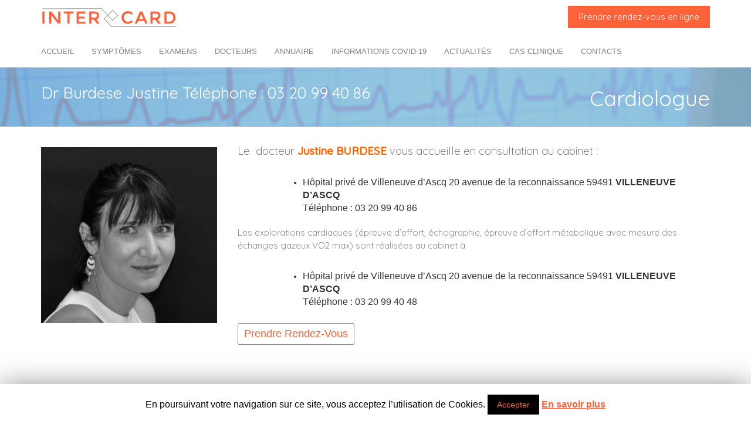

--- FILE ---
content_type: text/html; charset=UTF-8
request_url: https://www.cardiologie-intercard.fr/intercard/our-doctors/dr-burdese-justine/
body_size: 13674
content:
<!DOCTYPE html>
<!--[if lt IE 7 ]> <html lang="en" class="ie6 oldie no-js"> <![endif]-->
<!--[if IE 7 ]>    <html lang="en" class="ie7 oldie no-js"> <![endif]-->
<!--[if IE 8 ]>    <html lang="en" class="ie8 oldie no-js"> <![endif]-->
<!--[if IE 9 ]>    <html lang="en" class="ie9 no-js"> <![endif]-->
<html lang="fr-FR">
<head class="animated">
<meta http-equiv="Content-Type" content="text/html; charset=UTF-8" />
<meta http-equiv="X-UA-Compatible" content="IE=edge">
<meta name="viewport" content="width=device-width, initial-scale=1">
<title>Dr Burdese Justine Téléphone : 03 20 99 40 86 | Cardiologie-Intercard</title>
<link rel="profile" href="http://gmpg.org/xfn/11" />
<link rel="pingback" href="https://www.cardiologie-intercard.fr/intercard/xmlrpc.php" />
<style type="text/css">:root { --easy-ui-primary: #228dff;}</style><link rel='dns-prefetch' href='//www.google.com' />
<link rel='dns-prefetch' href='//fonts.googleapis.com' />
<link rel='dns-prefetch' href='//maxcdn.bootstrapcdn.com' />
<link rel='dns-prefetch' href='//s.w.org' />
<link rel="alternate" type="application/rss+xml" title="Cardiologie-Intercard &raquo; Flux" href="https://www.cardiologie-intercard.fr/intercard/feed/" />
<link rel="alternate" type="application/rss+xml" title="Cardiologie-Intercard &raquo; Flux des commentaires" href="https://www.cardiologie-intercard.fr/intercard/comments/feed/" />
		<script type="text/javascript">
			window._wpemojiSettings = {"baseUrl":"https:\/\/s.w.org\/images\/core\/emoji\/12.0.0-1\/72x72\/","ext":".png","svgUrl":"https:\/\/s.w.org\/images\/core\/emoji\/12.0.0-1\/svg\/","svgExt":".svg","source":{"concatemoji":"https:\/\/www.cardiologie-intercard.fr\/intercard\/wp-includes\/js\/wp-emoji-release.min.js?ver=5.2.23"}};
			!function(e,a,t){var n,r,o,i=a.createElement("canvas"),p=i.getContext&&i.getContext("2d");function s(e,t){var a=String.fromCharCode;p.clearRect(0,0,i.width,i.height),p.fillText(a.apply(this,e),0,0);e=i.toDataURL();return p.clearRect(0,0,i.width,i.height),p.fillText(a.apply(this,t),0,0),e===i.toDataURL()}function c(e){var t=a.createElement("script");t.src=e,t.defer=t.type="text/javascript",a.getElementsByTagName("head")[0].appendChild(t)}for(o=Array("flag","emoji"),t.supports={everything:!0,everythingExceptFlag:!0},r=0;r<o.length;r++)t.supports[o[r]]=function(e){if(!p||!p.fillText)return!1;switch(p.textBaseline="top",p.font="600 32px Arial",e){case"flag":return s([55356,56826,55356,56819],[55356,56826,8203,55356,56819])?!1:!s([55356,57332,56128,56423,56128,56418,56128,56421,56128,56430,56128,56423,56128,56447],[55356,57332,8203,56128,56423,8203,56128,56418,8203,56128,56421,8203,56128,56430,8203,56128,56423,8203,56128,56447]);case"emoji":return!s([55357,56424,55356,57342,8205,55358,56605,8205,55357,56424,55356,57340],[55357,56424,55356,57342,8203,55358,56605,8203,55357,56424,55356,57340])}return!1}(o[r]),t.supports.everything=t.supports.everything&&t.supports[o[r]],"flag"!==o[r]&&(t.supports.everythingExceptFlag=t.supports.everythingExceptFlag&&t.supports[o[r]]);t.supports.everythingExceptFlag=t.supports.everythingExceptFlag&&!t.supports.flag,t.DOMReady=!1,t.readyCallback=function(){t.DOMReady=!0},t.supports.everything||(n=function(){t.readyCallback()},a.addEventListener?(a.addEventListener("DOMContentLoaded",n,!1),e.addEventListener("load",n,!1)):(e.attachEvent("onload",n),a.attachEvent("onreadystatechange",function(){"complete"===a.readyState&&t.readyCallback()})),(n=t.source||{}).concatemoji?c(n.concatemoji):n.wpemoji&&n.twemoji&&(c(n.twemoji),c(n.wpemoji)))}(window,document,window._wpemojiSettings);
		</script>
		<style type="text/css">
img.wp-smiley,
img.emoji {
	display: inline !important;
	border: none !important;
	box-shadow: none !important;
	height: 1em !important;
	width: 1em !important;
	margin: 0 .07em !important;
	vertical-align: -0.1em !important;
	background: none !important;
	padding: 0 !important;
}
</style>
	<link rel='stylesheet' id='bootstrap-css-css'  href='https://www.cardiologie-intercard.fr/intercard/wp-content/themes/MedicalDoctor/bootstrap/bootstrap.min.responsive.css?ver=5.2.23' type='text/css' media='all' />
<link rel='stylesheet' id='madza-style-css'  href='https://www.cardiologie-intercard.fr/intercard/wp-content/themes/MedicalDoctor/style.css?ver=5.2.23' type='text/css' media='all' />
<link rel='stylesheet' id='responsive-css-css'  href='https://www.cardiologie-intercard.fr/intercard/wp-content/themes/MedicalDoctor/css/responsive.css?ver=5.2.23' type='text/css' media='all' />
<link rel='stylesheet' id='madzatheme-fonts-css'  href='https://fonts.googleapis.com/css?family&#038;ver=5.2.23' type='text/css' media='all' />
<link rel='stylesheet' id='fontawesome-css'  href='https://www.cardiologie-intercard.fr/intercard/wp-content/themes/MedicalDoctor/functions/plugins/FontAwesome_4/css/font-awesome.min.css?ver=5.2.23' type='text/css' media='all' />
<link rel='stylesheet' id='nprogress-css-css'  href='https://www.cardiologie-intercard.fr/intercard/wp-content/themes/MedicalDoctor/css/nprogress.css?ver=5.2.23' type='text/css' media='all' />
<link rel='stylesheet' id='easy-ui-css'  href='https://www.cardiologie-intercard.fr/intercard/wp-content/plugins/easyreservations/assets/css/ui.min.css?ver=5.0.10' type='text/css' media='all' />
<link rel='stylesheet' id='font-awesome-css'  href='https://www.cardiologie-intercard.fr/intercard/wp-content/plugins/js_composer/assets/lib/bower/font-awesome/css/font-awesome.min.css?ver=5.2.1' type='text/css' media='all' />
<link rel='stylesheet' id='layerslider-css'  href='https://www.cardiologie-intercard.fr/intercard/wp-content/plugins/LayerSlider/static/layerslider/css/layerslider.css?ver=6.5.8' type='text/css' media='all' />
<link rel='stylesheet' id='contact-form-7-css'  href='https://www.cardiologie-intercard.fr/intercard/wp-content/plugins/contact-form-7/includes/css/styles.css?ver=5.1.3' type='text/css' media='all' />
<link rel='stylesheet' id='cookie-law-info-css'  href='https://www.cardiologie-intercard.fr/intercard/wp-content/plugins/cookie-law-info/public/css/cookie-law-info-public.css?ver=1.7.6' type='text/css' media='all' />
<link rel='stylesheet' id='cookie-law-info-gdpr-css'  href='https://www.cardiologie-intercard.fr/intercard/wp-content/plugins/cookie-law-info/public/css/cookie-law-info-gdpr.css?ver=1.7.6' type='text/css' media='all' />
<link rel='stylesheet' id='image-hover-effects-css-css'  href='https://www.cardiologie-intercard.fr/intercard/wp-content/plugins/mega-addons-for-visual-composer/css/ihover.css?ver=5.2.23' type='text/css' media='all' />
<link rel='stylesheet' id='style-css-css'  href='https://www.cardiologie-intercard.fr/intercard/wp-content/plugins/mega-addons-for-visual-composer/css/style.css?ver=5.2.23' type='text/css' media='all' />
<link rel='stylesheet' id='font-awesome-latest-css'  href='https://www.cardiologie-intercard.fr/intercard/wp-content/plugins/mega-addons-for-visual-composer/css/font-awesome/css/font-awesome.css?ver=5.2.23' type='text/css' media='all' />
<link rel='stylesheet' id='prime_bootstrap_load-css'  href='https://maxcdn.bootstrapcdn.com/bootstrap/3.3.6/css/bootstrap.min.css?ver=5.2.23' type='text/css' media='all' />
<link rel='stylesheet' id='prime_fontawesome_load-css'  href='https://maxcdn.bootstrapcdn.com/font-awesome/4.7.0/css/font-awesome.min.css?ver=5.2.23' type='text/css' media='all' />
<link rel='stylesheet' id='prime-extensions-css-css'  href='https://www.cardiologie-intercard.fr/intercard/wp-content/plugins/prime-extensions-for-visual-composer/assets/css/extensions.min.css?ver=5.2.23' type='text/css' media='all' />
<link rel='stylesheet' id='rs-plugin-settings-css'  href='https://www.cardiologie-intercard.fr/intercard/wp-content/plugins/revslider/public/assets/css/settings.css?ver=5.4.5.1' type='text/css' media='all' />
<style id='rs-plugin-settings-inline-css' type='text/css'>
#rs-demo-id {}
</style>
<link rel='stylesheet' id='owl.carousel.css-css'  href='https://www.cardiologie-intercard.fr/intercard/wp-content/plugins/showcase-visual-composer-addon/assets/css/owl.carousel.min.css?ver=1.3.3' type='text/css' media='' />
<link rel='stylesheet' id='owl.theme.css-css'  href='https://www.cardiologie-intercard.fr/intercard/wp-content/plugins/showcase-visual-composer-addon/assets/css/owl.theme.min.css?ver=1.3.3' type='text/css' media='' />
<link rel='stylesheet' id='sc.vc.addon.style-css'  href='https://www.cardiologie-intercard.fr/intercard/wp-content/plugins/showcase-visual-composer-addon/assets/css/style.min.css?ver=1.0.4' type='text/css' media='' />
<link rel='stylesheet' id='timetable_sf_style-css'  href='https://www.cardiologie-intercard.fr/intercard/wp-content/plugins/timetable/style/superfish.css?ver=5.2.23' type='text/css' media='all' />
<link rel='stylesheet' id='timetable_style-css'  href='https://www.cardiologie-intercard.fr/intercard/wp-content/plugins/timetable/style/style.css?ver=5.2.23' type='text/css' media='all' />
<link rel='stylesheet' id='timetable_event_template-css'  href='https://www.cardiologie-intercard.fr/intercard/wp-content/plugins/timetable/style/event_template.css?ver=5.2.23' type='text/css' media='all' />
<link rel='stylesheet' id='timetable_responsive_style-css'  href='https://www.cardiologie-intercard.fr/intercard/wp-content/plugins/timetable/style/responsive.css?ver=5.2.23' type='text/css' media='all' />
<link rel='stylesheet' id='timetable_font_lato-css'  href='//fonts.googleapis.com/css?family=Lato%3A400%2C700&#038;ver=5.2.23' type='text/css' media='all' />
<link rel='stylesheet' id='tt-easy-google-fonts-css'  href='https://fonts.googleapis.com/css?family=Quicksand%3Aregular%2C300%2C500&#038;subset=latin%2Call&#038;ver=5.2.23' type='text/css' media='all' />
<link rel='stylesheet' id='js_composer_front-css'  href='https://www.cardiologie-intercard.fr/intercard/wp-content/plugins/js_composer/assets/css/js_composer.min.css?ver=5.2.1' type='text/css' media='all' />
<script type='text/javascript' src='https://www.cardiologie-intercard.fr/intercard/wp-includes/js/jquery/jquery.js?ver=1.12.4-wp'></script>
<script type='text/javascript' src='https://www.cardiologie-intercard.fr/intercard/wp-includes/js/jquery/jquery-migrate.min.js?ver=1.4.1'></script>
<script type='text/javascript'>
/* <![CDATA[ */
var gadwpUAEventsData = {"options":{"event_tracking":"1","event_downloads":"zip|mp3*|mpe*g|pdf|docx*|pptx*|xlsx*|rar*","event_bouncerate":0,"aff_tracking":1,"event_affiliates":"\/out\/","hash_tracking":"1","root_domain":"cardiologie-intercard.fr","event_timeout":100,"event_precision":0,"event_formsubmit":1,"ga_pagescrolldepth_tracking":1,"ga_with_gtag":0}};
/* ]]> */
</script>
<script type='text/javascript' src='https://www.cardiologie-intercard.fr/intercard/wp-content/plugins/google-analytics-dashboard-for-wp/front/js/tracking-analytics-events.js?ver=5.3.8'></script>
<script type='text/javascript' src='https://www.cardiologie-intercard.fr/intercard/wp-content/plugins/google-analytics-dashboard-for-wp/front/js/tracking-scrolldepth.js?ver=5.3.8'></script>
<script type='text/javascript' src='https://www.cardiologie-intercard.fr/intercard/wp-content/themes/MedicalDoctor/functions/plugins/flex-slider/jquery.flexslider-min.js?ver=1.0'></script>
<script type='text/javascript' src='https://www.cardiologie-intercard.fr/intercard/wp-content/themes/MedicalDoctor/functions/js/nprogress.js?ver=1.0'></script>
<script type='text/javascript' src='https://www.cardiologie-intercard.fr/intercard/wp-content/themes/MedicalDoctor/functions/plugins/superfish/superfish.js?ver=5.2.23'></script>
<script type='text/javascript' src='https://www.cardiologie-intercard.fr/intercard/wp-content/themes/MedicalDoctor/functions/plugins/superfish/supersubs.js?ver=1.0'></script>
<script type='text/javascript' src='https://www.cardiologie-intercard.fr/intercard/wp-content/themes/MedicalDoctor/functions/plugins/superfish/hoverIntent.js?ver=1.0'></script>
<script type='text/javascript' src='https://www.cardiologie-intercard.fr/intercard/wp-content/themes/MedicalDoctor/functions/js/effects.js?ver=5.2.23'></script>
<script type='text/javascript' src='https://www.cardiologie-intercard.fr/intercard/wp-content/themes/MedicalDoctor/functions/js/bootstrap.min.js?ver=1.0'></script>
<script type='text/javascript' src='https://www.cardiologie-intercard.fr/intercard/wp-content/themes/MedicalDoctor/functions/js/cycle.js?ver=1.0'></script>
<script type='text/javascript' src='https://www.cardiologie-intercard.fr/intercard/wp-includes/js/jquery/ui/effect.min.js?ver=1.11.4'></script>
<script type='text/javascript' src='https://www.cardiologie-intercard.fr/intercard/wp-includes/js/jquery/ui/effect-slide.min.js?ver=1.11.4'></script>
<script type='text/javascript'>
/* <![CDATA[ */
var easy_both = {"date_format":"d.m.Y","time_format":null,"time":"1769057623","currency":{"sign":"#36","place":0,"whitespace":1,"divider1":".","divider2":",","decimal":1},"offset":"0","style":"easy-ui easy-ui-container","resources":{"152":{"ID":"152","post_title":"Sample Resource One","post_name":"sample-resource-one-2-2","post_content":"This is a Sample Resource.","post_excerpt":"","menu_order":"0","interval":1800,"frequency":1800,"quantity":"4","base_price":"120","children_price":"110","billing_method":"","permission":"","per_person":"","once":0,"taxes":"","requirements":"","availability_by":"unit","filter":"","slots":false},"153":{"ID":"153","post_title":"Sample Resource Two","post_name":"sample-resource-two-2-2","post_content":"This is a Sample Resource.","post_excerpt":"","menu_order":"0","interval":1800,"frequency":1800,"quantity":"7","base_price":"250.57","children_price":"230.57","billing_method":"","permission":"","per_person":"","once":0,"taxes":"","requirements":"","availability_by":"unit","filter":"","slots":false},"2406":{"ID":"2406","post_title":"Sample Resource One","post_name":"sample-resource-one-2-3","post_content":"This is a Sample Resource.","post_excerpt":"","menu_order":"0","interval":1800,"frequency":1800,"quantity":"4","base_price":"120","children_price":"110","billing_method":"","permission":"","per_person":"","once":0,"taxes":"","requirements":"","availability_by":"unit","filter":"","slots":false},"2407":{"ID":"2407","post_title":"Sample Resource Two","post_name":"sample-resource-two-2-3","post_content":"This is a Sample Resource.","post_excerpt":"","menu_order":"0","interval":1800,"frequency":1800,"quantity":"7","base_price":"250.57","children_price":"230.57","billing_method":"","permission":"","per_person":"","once":0,"taxes":"","requirements":"","availability_by":"unit","filter":"","slots":false},"2448":{"ID":"2448","post_title":"Sample Resource One","post_name":"sample-resource-one-3","post_content":"This is a Sample Resource.","post_excerpt":"","menu_order":"0","interval":1800,"frequency":1800,"quantity":"4","base_price":"120","children_price":"110","billing_method":"","permission":"","per_person":"","once":0,"taxes":"","requirements":"","availability_by":"unit","filter":"","slots":false},"2449":{"ID":"2449","post_title":"Sample Resource Two","post_name":"sample-resource-two-2-4","post_content":"This is a Sample Resource.","post_excerpt":"","menu_order":"0","interval":1800,"frequency":1800,"quantity":"7","base_price":"250.57","children_price":"230.57","billing_method":"","permission":"","per_person":"","once":0,"taxes":"","requirements":"","availability_by":"unit","filter":"","slots":false},"2551":{"ID":"2551","post_title":"Sample Resource One","post_name":"sample-resource-one-2","post_content":"This is a Sample Resource.","post_excerpt":"","menu_order":"0","interval":1800,"frequency":1800,"quantity":"4","base_price":"120","children_price":"110","billing_method":"","permission":"","per_person":"","once":0,"taxes":"","requirements":"","availability_by":"unit","filter":"","slots":false},"2552":{"ID":"2552","post_title":"Sample Resource Two","post_name":"sample-resource-two-2","post_content":"This is a Sample Resource.","post_excerpt":"","menu_order":"0","interval":1800,"frequency":1800,"quantity":"7","base_price":"250.57","children_price":"230.57","billing_method":"","permission":"","per_person":"","once":0,"taxes":"","requirements":"","availability_by":"unit","filter":"","slots":false},"7":{"ID":"7","post_title":"Sample Resource One","post_name":"sample-resource-one","post_content":"This is a Sample Resource.","post_excerpt":"","menu_order":"0","interval":1800,"frequency":1800,"quantity":"4","base_price":"120","children_price":"110","billing_method":"","permission":"","per_person":"","once":0,"taxes":"","requirements":"","availability_by":"unit","filter":"","slots":false},"8":{"ID":"8","post_title":"Sample Resource Two","post_name":"sample-resource-two","post_content":"This is a Sample Resource.","post_excerpt":"","menu_order":"0","interval":1800,"frequency":1800,"quantity":"7","base_price":"250.57","children_price":"230.57","billing_method":"","permission":"","per_person":"","once":0,"taxes":"","requirements":"","availability_by":"unit","filter":"","slots":false}},"ajaxurl":"https:\/\/www.cardiologie-intercard.fr\/intercard\/wp-admin\/admin-ajax.php","plugin_url":"https:\/\/www.cardiologie-intercard.fr\/intercard\/wp-content\/plugins"};
/* ]]> */
</script>
<script type='text/javascript' src='https://www.cardiologie-intercard.fr/intercard/wp-content/plugins/easyreservations/assets/js/both.js?ver=5.0.10'></script>
<script type='text/javascript'>
/* <![CDATA[ */
var LS_Meta = {"v":"6.5.8"};
/* ]]> */
</script>
<script type='text/javascript' data-cfasync="false" src='https://www.cardiologie-intercard.fr/intercard/wp-content/plugins/LayerSlider/static/layerslider/js/greensock.js?ver=1.19.0'></script>
<script type='text/javascript' data-cfasync="false" src='https://www.cardiologie-intercard.fr/intercard/wp-content/plugins/LayerSlider/static/layerslider/js/layerslider.kreaturamedia.jquery.js?ver=6.5.8'></script>
<script type='text/javascript' data-cfasync="false" src='https://www.cardiologie-intercard.fr/intercard/wp-content/plugins/LayerSlider/static/layerslider/js/layerslider.transitions.js?ver=6.5.8'></script>
<script type='text/javascript'>
/* <![CDATA[ */
var Cli_Data = {"nn_cookie_ids":[],"cookielist":[]};
var log_object = {"ajax_url":"https:\/\/www.cardiologie-intercard.fr\/intercard\/wp-admin\/admin-ajax.php"};
/* ]]> */
</script>
<script type='text/javascript' src='https://www.cardiologie-intercard.fr/intercard/wp-content/plugins/cookie-law-info/public/js/cookie-law-info-public.js?ver=1.7.6'></script>
<script type='text/javascript' src='https://www.cardiologie-intercard.fr/intercard/wp-includes/js/jquery/ui/core.min.js?ver=1.11.4'></script>
<script type='text/javascript' src='https://www.cardiologie-intercard.fr/intercard/wp-content/plugins/mega-addons-for-visual-composer/js/script.js?ver=5.2.23'></script>
<script type='text/javascript' src='https://www.cardiologie-intercard.fr/intercard/wp-content/plugins/prime-extensions-for-visual-composer/assets/js/jquery.bxslider.min.js?ver=5.2.23'></script>
<script type='text/javascript' src='https://www.cardiologie-intercard.fr/intercard/wp-content/plugins/revslider/public/assets/js/jquery.themepunch.tools.min.js?ver=5.4.5.1'></script>
<script type='text/javascript' src='https://www.cardiologie-intercard.fr/intercard/wp-content/plugins/revslider/public/assets/js/jquery.themepunch.revolution.min.js?ver=5.4.5.1'></script>
<script type='text/javascript'>
/* <![CDATA[ */
var wpgmza_google_api_status = {"message":"Engine is not google-maps","code":"ENGINE_NOT_GOOGLE_MAPS"};
/* ]]> */
</script>
<script type='text/javascript' src='https://www.cardiologie-intercard.fr/intercard/wp-content/plugins/wp-google-maps/wpgmza_data.js?ver=5.2.23'></script>
<meta name="generator" content="Powered by LayerSlider 6.5.8 - Multi-Purpose, Responsive, Parallax, Mobile-Friendly Slider Plugin for WordPress." />
<!-- LayerSlider updates and docs at: https://layerslider.kreaturamedia.com -->
<link rel='https://api.w.org/' href='https://www.cardiologie-intercard.fr/intercard/wp-json/' />
<link rel="EditURI" type="application/rsd+xml" title="RSD" href="https://www.cardiologie-intercard.fr/intercard/xmlrpc.php?rsd" />
<link rel="wlwmanifest" type="application/wlwmanifest+xml" href="https://www.cardiologie-intercard.fr/intercard/wp-includes/wlwmanifest.xml" /> 
<link rel='prev' title='Dr Broucqsault Céline Téléphone : 03 20 70 80 59' href='https://www.cardiologie-intercard.fr/intercard/our-doctors/dr-broucqsault-celine/' />
<link rel='next' title='Dr Philias André Téléphone :  03 27 64 63 65' href='https://www.cardiologie-intercard.fr/intercard/our-doctors/dr-andre-phlias/' />
<meta name="generator" content="WordPress 5.2.23" />
<link rel="canonical" href="https://www.cardiologie-intercard.fr/intercard/our-doctors/dr-burdese-justine/" />
<link rel='shortlink' href='https://www.cardiologie-intercard.fr/intercard/?p=5184' />
<link rel="alternate" type="application/json+oembed" href="https://www.cardiologie-intercard.fr/intercard/wp-json/oembed/1.0/embed?url=https%3A%2F%2Fwww.cardiologie-intercard.fr%2Fintercard%2Four-doctors%2Fdr-burdese-justine%2F" />
<link rel="alternate" type="text/xml+oembed" href="https://www.cardiologie-intercard.fr/intercard/wp-json/oembed/1.0/embed?url=https%3A%2F%2Fwww.cardiologie-intercard.fr%2Fintercard%2Four-doctors%2Fdr-burdese-justine%2F&#038;format=xml" />
<!-- HTML5 shim and Respond.js IE8 support of HTML5 elements and media queries -->
<!--[if lt IE 9]>
    <![endif]-->
<script type="text/javascript">
  tinymce.init({
    selector: '#myeditablediv',
    inline: true
  });
  </script>
</head>
<meta name="viewport" content="width=device-width, initial-scale=1">
<link rel="icon" href="" type="image/x-icon" ><link rel="shortcut icon" href="" type="image/x-icon" ><script type="text/javascript">jQuery(document).ready(function(){ jQuery("ul.sf-menu, div.sf-menu ul").supersubs({ minWidth:6, maxWidth:27, extraWidth:1 }).superfish({ speed: 'fast', delay: 100 }); });</script><style type="text/css">
.mt_style_header_1 .header-right, .mt_style_header_2 .sf-menu, .mt_style_header_3 .sf-menu { margin-top:10px!important }.mt-section-bg-205 {
	background-color: !important;
	opacity: 0.8!important;
	margin-top: -70px;
}
.mt-style-205 { padding-top:70px; padding-bottom:100px; background-image:url('http://medicaldoctor.wpengine.com/wp-content/uploads/2013/08/md1.jpg');background-position:center center;background-size: cover;
-webkit-background-size: cover;
-moz-background-size: cover;
-o-background-size: cover;}.mt-section-bg-120 {
	background-color: !important;
	opacity: 0.8!important;
	margin-top: -30px;
}
.mt-style-120 { padding-top:30px; padding-bottom:20px; background-color:#ffffff;}.mt-section-bg-97 {
	background-color: !important;
	opacity: 0.8!important;
	margin-top: -20px;
}
.mt-style-97 { padding-top:20px; padding-bottom:20px; background-color:#f5f5f5;}.mt-section-bg-95 {
	background-color: !important;
	opacity: 0.8!important;
	margin-top: -20px;
}
.mt-style-95 { padding-top:20px; padding-bottom:20px; background-color:#f5f5f5;}.mt-section-bg-42 {
	background-color: !important;
	opacity: 0.!important;
	margin-top: -20px;
}
.mt-style-42 { padding-top:20px; padding-bottom:20px; background-image:url('http://doctor.madza-wordpress-premium-themes.com/wp-content/uploads/2013/08/sliderbg1.jpg');}.mt-section-bg-33 {
	background-color: !important;
	opacity: 0.8!important;
	margin-top: -20px;
}
.mt-style-33 { padding-top:20px; padding-bottom:20px; background-color:#f5f5f5;}.mt-section-bg-14 {
	background-color: !important;
	opacity: 0.8!important;
	margin-top: -30px;
}
.mt-style-14 { padding-top:30px; padding-bottom:30px; }.mt-section-bg-13 {
	background-color: !important;
	opacity: 0.8!important;
	margin-top: -40px;
}
.mt-style-13 { padding-top:40px; padding-bottom:20px; background-image:url('https://www.cardiologie-intercard.fr/intercard/wp-content/themes/MedicalDoctor/images/patterns/medicaldoctor.jpg')!important; background-repeat:repeat; background-position:center top;background-position:center center;}#mt-slider-frame { background-image:url('https://www.cardiologie-intercard.fr/intercard/wp-content/themes/MedicalDoctor')!important; background-repeat:repeat; background-position:center top;}

/* Mega Menu */

#mega_main_menu.primary > .menu_holder > .menu_inner > ul > li:hover > .item_link,
#mega_main_menu.primary > .menu_holder > .menu_inner > ul > li > .item_link:hover,
#mega_main_menu.primary > .menu_holder > .menu_inner > ul > li > .item_link:focus,
#mega_main_menu.primary > .menu_holder > .menu_inner > ul > li.current-menu-ancestor > .item_link,
#mega_main_menu.primary > .menu_holder > .menu_inner > ul > li.current-menu-item > .item_link { border-color: #ff6138!important; }


#mega_main_menu.primary > .menu_holder > .menu_inner > ul > li:hover > .item_link,
#mega_main_menu.primary > .menu_holder > .menu_inner > ul > li > .item_link:hover,
#mega_main_menu.primary > .menu_holder > .menu_inner > ul > li > .item_link:focus,
#mega_main_menu.primary > .menu_holder > .menu_inner > ul > li:hover > .item_link *,
#mega_main_menu.primary > .menu_holder > .menu_inner > ul > li.current-menu-ancestor > .item_link,
#mega_main_menu.primary > .menu_holder > .menu_inner > ul > li.current-menu-ancestor > .item_link *,
#mega_main_menu.primary > .menu_holder > .menu_inner > ul > li.current-menu-item > .item_link,
#mega_main_menu.primary > .menu_holder > .menu_inner > ul > li.current-menu-item > .item_link *,

#mega_main_menu.primary > .menu_holder > .menu_inner > ul > li .mega_dropdown .item_link:hover *, #mega_main_menu.primary > .menu_holder > .menu_inner > ul > li .mega_dropdown .item_link:focus *, #mega_main_menu.primary ul li.default_dropdown .mega_dropdown > li:hover > .item_link *, #mega_main_menu.primary ul li.default_dropdown .mega_dropdown > li.current-menu-item > .item_link *, #mega_main_menu.primary ul li.multicolumn_dropdown .mega_dropdown > li > .item_link:hover *, #mega_main_menu.primary ul li.multicolumn_dropdown .mega_dropdown > li.current-menu-item > .item_link *, #mega_main_menu.primary ul li.post_type_dropdown .mega_dropdown > li:hover > .item_link *, #mega_main_menu.primary ul li.post_type_dropdown .mega_dropdown > li.current-menu-item > .item_link *, #mega_main_menu.primary ul li.grid_dropdown .mega_dropdown > li:hover > .item_link *, #mega_main_menu.primary ul li.grid_dropdown .mega_dropdown > li a:hover *, #mega_main_menu.primary ul li.grid_dropdown .mega_dropdown > li.current-menu-item > .item_link *, #mega_main_menu.primary ul li.post_type_dropdown .mega_dropdown > li > .processed_image:hover > .cover > a > i { color: #ff6138!important; }


.current-menu-item .item_link { background-color: #ff6138!important;  }


/* Woocommerce style */

.onsale { background-color: #ff6138!important; }
span.current { color: #ff6138!important; }

/* other style */

.cl-effect-11 a,
.cl-effect-11 a::before { border-top-color: #ff6138!important;  }


.cl-effect-10 a::before,
.cl-effect-13 a:hover,
.cl-effect-13 a:focus,
.cl-effect-17 a::before,
.cl-effect-21 a:hover,
.cl-effect-21 a:focus { color: #ff6138!important;  }

.cl-effect-13 a:hover::before,
.cl-effect-13 a:focus::before {
	color: #ff6138!important;
	text-shadow: 10px 0 #ff6138 , -10px 0 #ff6138!important;
}

.cl-effect-2 a:hover { color: white!important; }

.csstransforms3d .cl-effect-2 a span::before,
.cl-effect-6 a::before,
.cl-effect-6 a::after,
.cl-effect-7 a::before,
.cl-effect-7 a::after,
.cl-effect-9 a::before,
.cl-effect-9 a::after,
.cl-effect-14 a::before,
.cl-effect-14 a::after,
.cl-effect-17 a::after,
.cl-effect-18 a::before,
.cl-effect-18 a::after,
.cl-effect-19 a span,
.csstransforms3d .cl-effect-19 a span::before
.cl-effect-19 a:hover span,
.cl-effect-19 a:focus span,
.csstransforms3d .cl-effect-19 a:hover span::before,
.csstransforms3d .cl-effect-19 a:focus span::before,
.cl-effect-21 a::before,
.cl-effect-21 a::after { background-color: #ff6138!important;  }

.glass-dark .glass-arrows:hover,
.glass-dark .glass-arrows-right:hover,
.glass-dark .glass-title a:hover,
.glass-arrows:hover,
.glass-arrows-right:hover,
.glass-arrows-pause:hover,
.glass-arrows-play:hover,
.glass-title a:hover { background-color: #ff6138!important; color: white!important; border-color: #ff6138!important; }

.mt_donation_button {  background-color: #ff6138; }


#mb_home_button_home, #mb_home_button:hover,
ul.sf-menu li.current-cat > a, div.sf-menu ul li.current-cat > a,
ul.sf-menu li.current-menu-item > a, div.sf-menu ul li.current-menu-item > a,
ul.sf-menu li.current_page_item > a, div.sf-menu ul li.current_page_item > a,
ul.sf-menu li.current-menu-ancestor > a, div.sf-menu ul  li.current-menu-ancestor > a,
ul.sf-menu li a:hover, div.sf-menu ul li a:hover,
.single-post #nav ul li.blogbutton a,
.single-portfolio #nav ul li.portfoliobutton a,
.mt_style_header_2 .sf-menu ul li.current-cat > a,
.mt_style_header_2 .sf-menu ul li.current_page_item > a,
.mt_style_header_2 .sf-menu ul li.current-menu-item > a,
.mt_style_header_2 .sf-menu ul li a:hover,
.mt_style_header_2 .sf-menu ul li.current-menu-ancestor > a,
.mt_style_header_3 .sf-menu ul li.current-cat > a,
.mt_style_header_3 .sf-menu ul li.current_page_item > a,
.mt_style_header_3 .sf-menu ul li.current-menu-item > a,
.mt_style_header_3 .sf-menu ul li a:hover,
.mt_style_header_3 .sf-menu ul li.current-menu-ancestor > a{
	border-top-color: #ff6138;
	color: #ff6138!important;
}

body.mt_style_header_2 .sf-menu li.current-cat > a,
body.mt_style_header_2 .sf-menu li.current_page_item > a,
body.mt_style_header_2 .sf-menu li.current-menu-item > a,
body.mt_style_header_2 .sf-menu li a:hover,
body.mt_style_header_2 .sf-menu li.current-menu-ancestor > a{
	background-color: #ff6138;
	color: white!important
}

body.mt_style_header_3 .sf-menu li.current-cat > a,
body.mt_style_header_3 .sf-menu li.current_page_item > a,
body.mt_style_header_3 .sf-menu li.current-menu-item > a,
body.mt_style_header_3 .sf-menu li a:hover,
body.mt_style_header_3 .sf-menu li.current-menu-ancestor > a{
	background-color: #ff6138;
	color: white!important
}

ul.sf-menu li.current-cat > a, div.sf-menu ul li.current-cat > a,
ul.sf-menu li.current-menu-item > a, div.sf-menu ul li.current-menu-item > a,
ul.sf-menu li.current_page_item > a, div.sf-menu ul li.current_page_item > a,
ul.sf-menu li.current-menu-ancestor > a, div.sf-menu ul  li.current-menu-ancestor > a,
ul.sf-menu li a:hover, div.sf-menu ul li a:hover,

a:hover,
input:hover,
#full-page-home div div ul li a:hover,
.menu_categories ul li ul li a:hover,
#full-page-home div div ul li ul li a:hover,
.meta-date-blog a:hover,
.meta-category-blog a:hover,
.meta-author-blog a:hover,
.meta-tags-blog a:hover,
.meta-comment-blog a:hover,
.line-breadcrumb-ultra p a:hover,
.line-title-ultra p a:hover,
.comment-author.vcard a:hover,
#title-right-single a div:hover,
.reply a:hover,
.logged-in-as a:hover,
#post-link-button a:hover,
.homepage-blog-post-meta a:hover,
.search-input:hover,
ul#filter a:hover,
.portfolio_link:hover,
.more-link-2 a:hover,
.more-diva-2 a:hover,
.entry-title a:hover,
#sub-footer a:hover,
ul#filterm li.current a,
ul#filterm li a:hover,
.menu_categories .current-cat a,
.menu_categories ul li:hover a,
.footer_widget_midle ul li a:hover,
p.price .amount { color: #ff6138!important; }


ul.sf-menu ul li.current-cat > a, div.sf-menu ul ul li.current-cat > a,
ul.sf-menu ul li.current_page_item > a, div.sf-menu ul ul li.current_page_item > a,
ul.sf-menu ul li.current-menu-item > a, div.sf-menu ul ul li.current-menu-item > a,
ul.sf-menu ul li.current-menu-ancestor > a, div.sf-menu ul ul li.current-menu-ancestor > a,
ul.sf-menu ul ul li.current-cat > a, div.sf-menu ul ul ul li.current-cat > a,
ul.sf-menu ul ul li.current-menu-item > a, div.sf-menu ul ul ul li.current-menu-item > a,
ul.sf-menu ul ul li.current_page_item > a, div.sf-menu ul ul ul li.current_page_item > a,
ul.sf-menu ul ul li.current-menu-ancestor > a, div.sf-menu ul ul ul li.current-menu-ancestor > a,
ul.sf-menu ul li a:hover, div.sf-menu ul ul li a:hover {
	border-bottom-color: #ff6138;
	color: #ff6138!important;
}


.port-file-3 .more-link span:hover,
.post-format-image, .post-format-image-quote, .post-format-image-video, .post-format-image-image, .post-format-image-link, .post-format-image-gallery,
.entry-meta .more-link span:hover,
.more-link.mt-donate-link span,
.ewd_form input[type="submit"]:hover,
#mb-content  .wpcf7-submit:hover,
.pagination-link span:hover,
#tribe-bar-form .tribe-bar-submit input[type=submit],
.tribe-events-read-more:hover,
.tribe-events-nav-left a:hover,
.tribe-events-list .tribe-events-event-cost span,
.tribe-events-cost,
.tribe-events-back a:hover,
.tribe-events-nav-previous a:hover,
.tribe-events-nav-next a:hover,
.tribe-events-widget-link a:hover,
table.tribe-events-calendar th,
#easy_widget_form .easy-submit .easybutton,
#easyFrontendFormular .easy-button,
#showCalender td.calendar-cell.calendar-cell-empty,
.single_add_to_cart_button:hover,
.woocommerce-message a:hover,
.button.wc-forward:hover {
	background-color: #ff6138!important; color:white!important;
}

.dark-background,
#header-title,
.dark-background-2,
.wpb_button:hover,
#mb-content .form-submit #submit:hover,
.progress-striped .bar,
.grid figcaption a {  background-color: #ff6138!important; }

.port-file-3 .more-link span:hover,
.wpb_button:hover,
#mb-content .wpcf7-submit:hover,
.entry-meta .more-link span:hover,
.mt_donation_button,
#mb-content .form-submit #submit:hover,
.more-link.mt-donate-link span,
.ewd_form input[type="submit"]:hover,
.grid figcaption a,
#tribe-bar-form .tribe-bar-submit input[type=submit],
.tribe-events-read-more:hover,
.tribe-events-nav-left a:hover,
.tribe-events-back a:hover,
.tribe-events-nav-previous a:hover,
.tribe-events-nav-next a:hover,
.tribe-events-widget-link a:hover,
#tribe-events-content table.tribe-events-calendar,
#tribe-events-content .tribe-events-calendar td,
#easy_widget_form .easy-submit .easybutton,
#easyFrontendFormular input.easy-button {  border-color: #ff6138!important; }



#mt_3d_slider #viewport, #mt_3d_slider #box, #mt_3d_slider .slide, #slider-nivo, #slider_image { height: px!important; }#mt_3d_slider #time-indicator { top: px!important; }body { background-color:#ffffff!important;}#header-title { background-repeat:no-repeat!important;}#header-title { background-image:url('http://www.cardiologie-intercard.fr/intercard/wp-content/uploads/2017/11/mtitlebg.jpg')!important;}#header-title { background-color:#7db6d3!important;}.nav li a strongs, #title-button, .nivo-caption-bg h1, .tp-simpleresponsive .caption, .mega_dropdown .post_title{ font-family: 'Cabin', sans-serif;}h1,h2,h3,h4,h5,h6,h1 a,h2 a,h3 a,h4 a,h5 a,h6 a, .entry-title p, #tribe-bar-form label {font-family: 'Cabin', sans-serif;}

</style>
<meta name="generator" content="Powered by Visual Composer - drag and drop page builder for WordPress."/>
<!--[if lte IE 9]><link rel="stylesheet" type="text/css" href="https://www.cardiologie-intercard.fr/intercard/wp-content/plugins/js_composer/assets/css/vc_lte_ie9.min.css" media="screen"><![endif]-->		<script type="text/javascript">
			var cli_flush_cache=2;
		</script>
		<meta name="generator" content="Powered by Slider Revolution 5.4.5.1 - responsive, Mobile-Friendly Slider Plugin for WordPress with comfortable drag and drop interface." />
<link rel="icon" href="https://www.cardiologie-intercard.fr/intercard/wp-content/uploads/2017/10/cropped-medicaldoctor_logo-32x32.png" sizes="32x32" />
<link rel="icon" href="https://www.cardiologie-intercard.fr/intercard/wp-content/uploads/2017/10/cropped-medicaldoctor_logo-192x192.png" sizes="192x192" />
<link rel="apple-touch-icon-precomposed" href="https://www.cardiologie-intercard.fr/intercard/wp-content/uploads/2017/10/cropped-medicaldoctor_logo-180x180.png" />
<meta name="msapplication-TileImage" content="https://www.cardiologie-intercard.fr/intercard/wp-content/uploads/2017/10/cropped-medicaldoctor_logo-270x270.png" />

<!-- BEGIN ExactMetrics v5.3.8 Universal Analytics - https://exactmetrics.com/ -->
<script>
(function(i,s,o,g,r,a,m){i['GoogleAnalyticsObject']=r;i[r]=i[r]||function(){
	(i[r].q=i[r].q||[]).push(arguments)},i[r].l=1*new Date();a=s.createElement(o),
	m=s.getElementsByTagName(o)[0];a.async=1;a.src=g;m.parentNode.insertBefore(a,m)
})(window,document,'script','https://www.google-analytics.com/analytics.js','ga');
  ga('create', 'UA-125797462-1', 'auto');
  ga('send', 'pageview');
</script>
<!-- END ExactMetrics Universal Analytics -->
<script type="text/javascript">function setREVStartSize(e){
				try{ var i=jQuery(window).width(),t=9999,r=0,n=0,l=0,f=0,s=0,h=0;					
					if(e.responsiveLevels&&(jQuery.each(e.responsiveLevels,function(e,f){f>i&&(t=r=f,l=e),i>f&&f>r&&(r=f,n=e)}),t>r&&(l=n)),f=e.gridheight[l]||e.gridheight[0]||e.gridheight,s=e.gridwidth[l]||e.gridwidth[0]||e.gridwidth,h=i/s,h=h>1?1:h,f=Math.round(h*f),"fullscreen"==e.sliderLayout){var u=(e.c.width(),jQuery(window).height());if(void 0!=e.fullScreenOffsetContainer){var c=e.fullScreenOffsetContainer.split(",");if (c) jQuery.each(c,function(e,i){u=jQuery(i).length>0?u-jQuery(i).outerHeight(!0):u}),e.fullScreenOffset.split("%").length>1&&void 0!=e.fullScreenOffset&&e.fullScreenOffset.length>0?u-=jQuery(window).height()*parseInt(e.fullScreenOffset,0)/100:void 0!=e.fullScreenOffset&&e.fullScreenOffset.length>0&&(u-=parseInt(e.fullScreenOffset,0))}f=u}else void 0!=e.minHeight&&f<e.minHeight&&(f=e.minHeight);e.c.closest(".rev_slider_wrapper").css({height:f})					
				}catch(d){console.log("Failure at Presize of Slider:"+d)}
			};</script>
<style id="tt-easy-google-font-styles" type="text/css">p { color: #565c68; font-family: 'Quicksand'; font-size: 16px; font-style: normal; font-weight: 400; }
h1 { color: #ff6138; font-family: 'Quicksand'; font-size: 20px; font-style: normal; font-weight: 400; }
h2 { font-family: 'Quicksand'; font-size: 30px; font-style: normal; font-weight: 400; }
h3 { color: #000000; font-family: 'Quicksand'; font-style: normal; font-weight: 300; }
h4 { font-family: 'Quicksand'; font-style: normal; font-weight: 300; }
h5 { font-family: 'Quicksand'; font-style: normal; font-weight: 300; }
h6 { background-color: #565c68; color: #ffffff; font-family: 'Quicksand'; font-size: 18px; font-style: normal; font-weight: 500; letter-spacing: 4px; padding-left: 21px; }
</style><noscript><style type="text/css"> .wpb_animate_when_almost_visible { opacity: 1; }</style></noscript>
</head>
<body class="our-doctors-template-default single single-our-doctors postid-5184 layout_style_full mt_style_header_1 mt-padding-on mt-fixed wpb-js-composer js-comp-ver-5.2.1 vc_responsive" >
<div class="mt-smart-menu-out hidden-lg hidden-md"></div>
<div class="mt-smart-menu">
	<span class="close pointer"></span>
	 <ul class="mt-social">  </ul> 	<div class="menu-header-menu-container"><ul id="menu-header-menu" class="mobile"><li id="menu-item-2463" class="menu-item menu-item-type-post_type menu-item-object-page menu-item-home menu-item-2463"><a href="https://www.cardiologie-intercard.fr/intercard/">ACCUEIL</a></li>
<li id="menu-item-4133" class="menu-item menu-item-type-custom menu-item-object-custom menu-item-has-children menu-item-4133"><a href="#">SYMPTÔMES</a>
<ul class="sub-menu">
	<li id="menu-item-2795" class="menu-item menu-item-type-post_type menu-item-object-page menu-item-2795"><a href="https://www.cardiologie-intercard.fr/intercard/symptome/">SYMPTÔMES ADULTE</a></li>
	<li id="menu-item-4146" class="menu-item menu-item-type-post_type menu-item-object-page menu-item-4146"><a href="https://www.cardiologie-intercard.fr/intercard/symptome-2/">SYMPTÔMES CARDIO PÉDIATRIQUE CONGÉNITALE ET FŒTALE</a></li>
</ul>
</li>
<li id="menu-item-4134" class="menu-item menu-item-type-custom menu-item-object-custom menu-item-has-children menu-item-4134"><a href="#">EXAMENS</a>
<ul class="sub-menu">
	<li id="menu-item-3191" class="menu-item menu-item-type-post_type menu-item-object-page menu-item-3191"><a href="https://www.cardiologie-intercard.fr/intercard/examens-2/">EXPLORATIONS NON INVASIVES CHEZ L&rsquo;ADULTE</a></li>
	<li id="menu-item-4147" class="menu-item menu-item-type-post_type menu-item-object-page menu-item-4147"><a href="https://www.cardiologie-intercard.fr/intercard/examens-2-2/">ACTIVITÉ INTERVENTIONNELLE CHEZ L&rsquo;ADULTE</a></li>
	<li id="menu-item-4148" class="menu-item menu-item-type-post_type menu-item-object-page menu-item-4148"><a href="https://www.cardiologie-intercard.fr/intercard/examens-2-2-2/">ACTIVITÉ PÉDIATRIQUE CONGÉNITALE ET FŒTALE</a></li>
</ul>
</li>
<li id="menu-item-2457" class="menu-item menu-item-type-post_type menu-item-object-page menu-item-has-children menu-item-2457"><a href="https://www.cardiologie-intercard.fr/intercard/docteurs/">DOCTEURS</a>
<ul class="sub-menu">
	<li id="menu-item-3531" class="menu-item menu-item-type-custom menu-item-object-custom menu-item-3531"><a href="http://www.cardiologie-intercard.fr/intercard/docteurs/">ANGIOLOGIE</a></li>
	<li id="menu-item-3532" class="menu-item menu-item-type-custom menu-item-object-custom menu-item-3532"><a href="http://www.cardiologie-intercard.fr/intercard/docteurs/#2">CARDIOLOGIE PÉDIATRIQUE, CONGÉNITALE ET FŒTALE</a></li>
	<li id="menu-item-3533" class="menu-item menu-item-type-custom menu-item-object-custom menu-item-3533"><a href="http://www.cardiologie-intercard.fr/intercard/docteurs/#3">CARDIOLOGIE ADULTE</a></li>
</ul>
</li>
<li id="menu-item-3229" class="menu-item menu-item-type-custom menu-item-object-custom menu-item-has-children menu-item-3229"><a href="http://www.cardiologie-intercard.fr/intercard/annuaire-hospitalisation/">ANNUAIRE</a>
<ul class="sub-menu">
	<li id="menu-item-3230" class="menu-item menu-item-type-post_type menu-item-object-page menu-item-3230"><a href="https://www.cardiologie-intercard.fr/intercard/annuaire-hospitalisation/">HOSPITALISATION / INTERVENTION</a></li>
	<li id="menu-item-3247" class="menu-item menu-item-type-post_type menu-item-object-page menu-item-3247"><a href="https://www.cardiologie-intercard.fr/intercard/annuaire-consultation/">CONSULTATION CARDIOLOGIE ADULTE</a></li>
	<li id="menu-item-3248" class="menu-item menu-item-type-post_type menu-item-object-page menu-item-3248"><a href="https://www.cardiologie-intercard.fr/intercard/annuaire-consultation-2/">CONSULTATION CARDIOLOGIE PÉDIATRIQUE, CONGÉNITALE ET FOETALE</a></li>
	<li id="menu-item-3256" class="menu-item menu-item-type-post_type menu-item-object-page menu-item-3256"><a href="https://www.cardiologie-intercard.fr/intercard/annuaire-exploration/">EXPLORATIONS NON INVASIVES</a></li>
	<li id="menu-item-3257" class="menu-item menu-item-type-post_type menu-item-object-page menu-item-3257"><a href="https://www.cardiologie-intercard.fr/intercard/annuaire-angiologie/">ANGIOLOGIE</a></li>
</ul>
</li>
<li id="menu-item-5803" class="menu-item menu-item-type-post_type menu-item-object-page menu-item-has-children menu-item-5803"><a href="https://www.cardiologie-intercard.fr/intercard/covid-19/">INFORMATIONS  COVID-19</a>
<ul class="sub-menu">
	<li id="menu-item-5774" class="menu-item menu-item-type-post_type menu-item-object-page menu-item-5774"><a href="https://www.cardiologie-intercard.fr/intercard/cabinets-ouverts/">Nos cabinets restent ouverts</a></li>
	<li id="menu-item-5787" class="menu-item menu-item-type-post_type menu-item-object-page menu-item-5787"><a href="https://www.cardiologie-intercard.fr/intercard/un-accueil-de-nos-patients-en-toute-securite/">Un accueil de nos patients en toute sécurité</a></li>
	<li id="menu-item-5786" class="menu-item menu-item-type-post_type menu-item-object-page menu-item-5786"><a href="https://www.cardiologie-intercard.fr/intercard/teleconsultations-et-consultations-telephoniques/">Téléconsultations et consultations téléphoniques</a></li>
	<li id="menu-item-5785" class="menu-item menu-item-type-post_type menu-item-object-page menu-item-5785"><a href="https://www.cardiologie-intercard.fr/intercard/continuite-des-soins-gardez-le-contact-avec-votre-medecin/">Continuité des soins : gardez le contact avec votre médecin</a></li>
</ul>
</li>
<li id="menu-item-5039" class="menu-item menu-item-type-custom menu-item-object-custom menu-item-has-children menu-item-5039"><a href="#">ACTUALITÉS</a>
<ul class="sub-menu">
	<li id="menu-item-4160" class="menu-item menu-item-type-post_type menu-item-object-page menu-item-has-children menu-item-4160"><a href="https://www.cardiologie-intercard.fr/intercard/blog-2/">ACTUALITÉS CARDIOLOGIE ADULTE</a></li>
	<li id="menu-item-4159" class="menu-item menu-item-type-post_type menu-item-object-page menu-item-4159"><a href="https://www.cardiologie-intercard.fr/intercard/blog-2-2/">ACTUALITÉS CARDIOLOGIE PÉDIATRIQUE</a></li>
</ul>
</li>
<li id="menu-item-5038" class="menu-item menu-item-type-custom menu-item-object-custom menu-item-has-children menu-item-5038"><a href="#">CAS CLINIQUE</a>
<ul class="sub-menu">
	<li id="menu-item-3425" class="menu-item menu-item-type-post_type menu-item-object-page menu-item-3425"><a href="https://www.cardiologie-intercard.fr/intercard/cas-clinique1/">Prise en charge du syndrome post-thrombotique</a></li>
	<li id="menu-item-5037" class="menu-item menu-item-type-post_type menu-item-object-page menu-item-5037"><a href="https://www.cardiologie-intercard.fr/intercard/cas-clinique-2/">Ischémie aigüe d &lsquo;un membre inférieur traitée par aspiration au Rotarex</a></li>
	<li id="menu-item-5057" class="menu-item menu-item-type-post_type menu-item-object-page menu-item-5057"><a href="https://www.cardiologie-intercard.fr/intercard/cas-clinique-3/">Angioplastie complexe du tronc coronaire</a></li>
	<li id="menu-item-5216" class="menu-item menu-item-type-post_type menu-item-object-page menu-item-5216"><a href="https://www.cardiologie-intercard.fr/intercard/cas-clinique-4/">Lithotripsie intravasculaire shockwave</a></li>
</ul>
</li>
<li id="menu-item-2458" class="menu-item menu-item-type-post_type menu-item-object-page menu-item-2458"><a href="https://www.cardiologie-intercard.fr/intercard/contacts/">CONTACTS</a></li>
</ul></div>	<div class="mt-button-responsive text-center "><a href="https://www.doctolib.fr/cabinet-medical/lille/cardio-vendome-lille" class="mt_donation_button branch-name"><h2>Prendre rendez-vous en ligne</h2></a></div>		</div>
<div class="mt-header-mobile hidden-lg hidden-md top-nav">
<div class="nav-mobile pointer pull-right">
	<div class="mt-m-cool-button">
		<span class="mt-m-cool-button-line"></span>
	</div>
</div>
<div class="mt-mobile-logo">

	<a class="hidden-lg hidden-md text-center center-block" href="https://www.cardiologie-intercard.fr/intercard">

		<img  width="230" height="50" src="http://www.cardiologie-intercard.fr/intercard/wp-content/uploads/2018/07/V-New-logo-Intercard-Juillet-2018-01.png" alt="Cardiologie-Intercard" />

	</a>
	</div>
</div>
<div class="mt-header-space hidden-lg hidden-md"></div>

<div class="mt-fixed-header hidden-sm hidden-xs">

			<div class="container">

				<div class="row">

			    	<div class="col-md-4">	<a style="margin-top:5px; margin-bottom:5px" class="logo" href="https://www.cardiologie-intercard.fr/intercard">

		<img width="230" height="50" src="http://www.cardiologie-intercard.fr/intercard/wp-content/uploads/2018/07/V-New-logo-Intercard-Juillet-2018-01.png"  alt="Cardiologie-Intercard" />

	</a>


	</div>
<!--tony augmente place fixed menu-->
			    	<div class="col-md-12">

			    		<div id="nav"> <div class="menu-header-menu-container"><ul id="menu-header-menu-1" class="sf-menu"><li class="menu-item menu-item-type-post_type menu-item-object-page menu-item-home menu-item-2463"><a href="https://www.cardiologie-intercard.fr/intercard/">ACCUEIL</a></li>
<li class="menu-item menu-item-type-custom menu-item-object-custom menu-item-has-children menu-item-4133"><a href="#">SYMPTÔMES</a>
<ul class="sub-menu">
	<li class="menu-item menu-item-type-post_type menu-item-object-page menu-item-2795"><a href="https://www.cardiologie-intercard.fr/intercard/symptome/">SYMPTÔMES ADULTE</a></li>
	<li class="menu-item menu-item-type-post_type menu-item-object-page menu-item-4146"><a href="https://www.cardiologie-intercard.fr/intercard/symptome-2/">SYMPTÔMES CARDIO PÉDIATRIQUE CONGÉNITALE ET FŒTALE</a></li>
</ul>
</li>
<li class="menu-item menu-item-type-custom menu-item-object-custom menu-item-has-children menu-item-4134"><a href="#">EXAMENS</a>
<ul class="sub-menu">
	<li class="menu-item menu-item-type-post_type menu-item-object-page menu-item-3191"><a href="https://www.cardiologie-intercard.fr/intercard/examens-2/">EXPLORATIONS NON INVASIVES CHEZ L&rsquo;ADULTE</a></li>
	<li class="menu-item menu-item-type-post_type menu-item-object-page menu-item-4147"><a href="https://www.cardiologie-intercard.fr/intercard/examens-2-2/">ACTIVITÉ INTERVENTIONNELLE CHEZ L&rsquo;ADULTE</a></li>
	<li class="menu-item menu-item-type-post_type menu-item-object-page menu-item-4148"><a href="https://www.cardiologie-intercard.fr/intercard/examens-2-2-2/">ACTIVITÉ PÉDIATRIQUE CONGÉNITALE ET FŒTALE</a></li>
</ul>
</li>
<li class="menu-item menu-item-type-post_type menu-item-object-page menu-item-has-children menu-item-2457"><a href="https://www.cardiologie-intercard.fr/intercard/docteurs/">DOCTEURS</a>
<ul class="sub-menu">
	<li class="menu-item menu-item-type-custom menu-item-object-custom menu-item-3531"><a href="http://www.cardiologie-intercard.fr/intercard/docteurs/">ANGIOLOGIE</a></li>
	<li class="menu-item menu-item-type-custom menu-item-object-custom menu-item-3532"><a href="http://www.cardiologie-intercard.fr/intercard/docteurs/#2">CARDIOLOGIE PÉDIATRIQUE, CONGÉNITALE ET FŒTALE</a></li>
	<li class="menu-item menu-item-type-custom menu-item-object-custom menu-item-3533"><a href="http://www.cardiologie-intercard.fr/intercard/docteurs/#3">CARDIOLOGIE ADULTE</a></li>
</ul>
</li>
<li class="menu-item menu-item-type-custom menu-item-object-custom menu-item-has-children menu-item-3229"><a href="http://www.cardiologie-intercard.fr/intercard/annuaire-hospitalisation/">ANNUAIRE</a>
<ul class="sub-menu">
	<li class="menu-item menu-item-type-post_type menu-item-object-page menu-item-3230"><a href="https://www.cardiologie-intercard.fr/intercard/annuaire-hospitalisation/">HOSPITALISATION / INTERVENTION</a></li>
	<li class="menu-item menu-item-type-post_type menu-item-object-page menu-item-3247"><a href="https://www.cardiologie-intercard.fr/intercard/annuaire-consultation/">CONSULTATION CARDIOLOGIE ADULTE</a></li>
	<li class="menu-item menu-item-type-post_type menu-item-object-page menu-item-3248"><a href="https://www.cardiologie-intercard.fr/intercard/annuaire-consultation-2/">CONSULTATION CARDIOLOGIE PÉDIATRIQUE, CONGÉNITALE ET FOETALE</a></li>
	<li class="menu-item menu-item-type-post_type menu-item-object-page menu-item-3256"><a href="https://www.cardiologie-intercard.fr/intercard/annuaire-exploration/">EXPLORATIONS NON INVASIVES</a></li>
	<li class="menu-item menu-item-type-post_type menu-item-object-page menu-item-3257"><a href="https://www.cardiologie-intercard.fr/intercard/annuaire-angiologie/">ANGIOLOGIE</a></li>
</ul>
</li>
<li class="menu-item menu-item-type-post_type menu-item-object-page menu-item-has-children menu-item-5803"><a href="https://www.cardiologie-intercard.fr/intercard/covid-19/">INFORMATIONS  COVID-19</a>
<ul class="sub-menu">
	<li class="menu-item menu-item-type-post_type menu-item-object-page menu-item-5774"><a href="https://www.cardiologie-intercard.fr/intercard/cabinets-ouverts/">Nos cabinets restent ouverts</a></li>
	<li class="menu-item menu-item-type-post_type menu-item-object-page menu-item-5787"><a href="https://www.cardiologie-intercard.fr/intercard/un-accueil-de-nos-patients-en-toute-securite/">Un accueil de nos patients en toute sécurité</a></li>
	<li class="menu-item menu-item-type-post_type menu-item-object-page menu-item-5786"><a href="https://www.cardiologie-intercard.fr/intercard/teleconsultations-et-consultations-telephoniques/">Téléconsultations et consultations téléphoniques</a></li>
	<li class="menu-item menu-item-type-post_type menu-item-object-page menu-item-5785"><a href="https://www.cardiologie-intercard.fr/intercard/continuite-des-soins-gardez-le-contact-avec-votre-medecin/">Continuité des soins : gardez le contact avec votre médecin</a></li>
</ul>
</li>
<li class="menu-item menu-item-type-custom menu-item-object-custom menu-item-has-children menu-item-5039"><a href="#">ACTUALITÉS</a>
<ul class="sub-menu">
	<li class="menu-item menu-item-type-post_type menu-item-object-page menu-item-has-children menu-item-4160"><a href="https://www.cardiologie-intercard.fr/intercard/blog-2/">ACTUALITÉS CARDIOLOGIE ADULTE</a>
	<ul class="sub-menu">
		<li id="menu-item-5916" class="menu-item menu-item-type-post_type menu-item-object-post menu-item-5916"><a href="https://www.cardiologie-intercard.fr/intercard/2020/04/28/la-cardio-oncologie/">La cardio-oncologie</a></li>
		<li id="menu-item-5918" class="menu-item menu-item-type-post_type menu-item-object-post menu-item-5918"><a href="https://www.cardiologie-intercard.fr/intercard/2020/01/27/occlusions-dauricule/">La fermeture d&rsquo;auricule</a></li>
		<li id="menu-item-5917" class="menu-item menu-item-type-post_type menu-item-object-post menu-item-5917"><a href="https://www.cardiologie-intercard.fr/intercard/2020/01/27/interet-du-depistage-carotidien-et-femoral/">Intérêt du dépistage carotidien et fémoral chez nos patients asymptomatiques présentant des facteurs de risque.</a></li>
		<li id="menu-item-5921" class="menu-item menu-item-type-post_type menu-item-object-post menu-item-5921"><a href="https://www.cardiologie-intercard.fr/intercard/2019/04/09/4790/">Etude clinique XARENO</a></li>
		<li id="menu-item-5920" class="menu-item menu-item-type-post_type menu-item-object-post menu-item-5920"><a href="https://www.cardiologie-intercard.fr/intercard/2019/07/15/le-grand-retour-de-la-denervation-renale-dans-lhypertension-arterielle/">A propos de la la participation à l&rsquo;essai : lien dans lire plus</a></li>
		<li id="menu-item-5922" class="menu-item menu-item-type-post_type menu-item-object-post menu-item-5922"><a href="https://www.cardiologie-intercard.fr/intercard/2019/02/28/impact-of-radiation-protection-drapes-on-the-patient-dose-in-interventional-cardiology/">Impact of radiation protection drapes on the patient dose in interventional cardiology</a></li>
		<li id="menu-item-5919" class="menu-item menu-item-type-post_type menu-item-object-post menu-item-5919"><a href="https://www.cardiologie-intercard.fr/intercard/2019/08/10/ccu/">Consultations cardio urgentes</a></li>
	</ul>
</li>
	<li class="menu-item menu-item-type-post_type menu-item-object-page menu-item-4159"><a href="https://www.cardiologie-intercard.fr/intercard/blog-2-2/">ACTUALITÉS CARDIOLOGIE PÉDIATRIQUE</a></li>
</ul>
</li>
<li class="menu-item menu-item-type-custom menu-item-object-custom menu-item-has-children menu-item-5038"><a href="#">CAS CLINIQUE</a>
<ul class="sub-menu">
	<li class="menu-item menu-item-type-post_type menu-item-object-page menu-item-3425"><a href="https://www.cardiologie-intercard.fr/intercard/cas-clinique1/">Prise en charge du syndrome post-thrombotique</a></li>
	<li class="menu-item menu-item-type-post_type menu-item-object-page menu-item-5037"><a href="https://www.cardiologie-intercard.fr/intercard/cas-clinique-2/">Ischémie aigüe d &lsquo;un membre inférieur traitée par aspiration au Rotarex</a></li>
	<li class="menu-item menu-item-type-post_type menu-item-object-page menu-item-5057"><a href="https://www.cardiologie-intercard.fr/intercard/cas-clinique-3/">Angioplastie complexe du tronc coronaire</a></li>
	<li class="menu-item menu-item-type-post_type menu-item-object-page menu-item-5216"><a href="https://www.cardiologie-intercard.fr/intercard/cas-clinique-4/">Lithotripsie intravasculaire shockwave</a></li>
</ul>
</li>
<li class="menu-item menu-item-type-post_type menu-item-object-page menu-item-2458"><a href="https://www.cardiologie-intercard.fr/intercard/contacts/">CONTACTS</a></li>
</ul></div></div>

				    </div>

			    </div>

		    </div>

</div>


		<header id="header" class="hidden-sm hidden-xs">
			<div class="container">
				<div class="row">

			    	<div class="col-md-4">	<a style="margin-top:5px; margin-bottom:5px" class="logo" href="https://www.cardiologie-intercard.fr/intercard">

		<img width="230" height="50" src="http://www.cardiologie-intercard.fr/intercard/wp-content/uploads/2018/07/V-New-logo-Intercard-Juillet-2018-01.png"  alt="Cardiologie-Intercard" />

	</a>


	</div>

			    	<div class="col-md-8 header-right">

			    		<div id="header_html_area"><a href="https://www.doctolib.fr/cabinet-medical/lille/cardio-vendome-lille" class="mt_donation_button"><h2>Prendre rendez-vous en ligne</h2></a></div>			    		 <ul class="mt-social">  </ul> 
				    </div>

			    </div>

				<div id="nav_1" class="row">
<!--tony met le menu sur une ligne -->
					<div class="col-md-12"><div class="menu-header-menu-container"><ul id="menu-header-menu-2" class="sf-menu"><li class="menu-item menu-item-type-post_type menu-item-object-page menu-item-home menu-item-2463"><a href="https://www.cardiologie-intercard.fr/intercard/">ACCUEIL</a></li>
<li class="menu-item menu-item-type-custom menu-item-object-custom menu-item-has-children menu-item-4133"><a href="#">SYMPTÔMES</a>
<ul class="sub-menu">
	<li class="menu-item menu-item-type-post_type menu-item-object-page menu-item-2795"><a href="https://www.cardiologie-intercard.fr/intercard/symptome/">SYMPTÔMES ADULTE</a></li>
	<li class="menu-item menu-item-type-post_type menu-item-object-page menu-item-4146"><a href="https://www.cardiologie-intercard.fr/intercard/symptome-2/">SYMPTÔMES CARDIO PÉDIATRIQUE CONGÉNITALE ET FŒTALE</a></li>
</ul>
</li>
<li class="menu-item menu-item-type-custom menu-item-object-custom menu-item-has-children menu-item-4134"><a href="#">EXAMENS</a>
<ul class="sub-menu">
	<li class="menu-item menu-item-type-post_type menu-item-object-page menu-item-3191"><a href="https://www.cardiologie-intercard.fr/intercard/examens-2/">EXPLORATIONS NON INVASIVES CHEZ L&rsquo;ADULTE</a></li>
	<li class="menu-item menu-item-type-post_type menu-item-object-page menu-item-4147"><a href="https://www.cardiologie-intercard.fr/intercard/examens-2-2/">ACTIVITÉ INTERVENTIONNELLE CHEZ L&rsquo;ADULTE</a></li>
	<li class="menu-item menu-item-type-post_type menu-item-object-page menu-item-4148"><a href="https://www.cardiologie-intercard.fr/intercard/examens-2-2-2/">ACTIVITÉ PÉDIATRIQUE CONGÉNITALE ET FŒTALE</a></li>
</ul>
</li>
<li class="menu-item menu-item-type-post_type menu-item-object-page menu-item-has-children menu-item-2457"><a href="https://www.cardiologie-intercard.fr/intercard/docteurs/">DOCTEURS</a>
<ul class="sub-menu">
	<li class="menu-item menu-item-type-custom menu-item-object-custom menu-item-3531"><a href="http://www.cardiologie-intercard.fr/intercard/docteurs/">ANGIOLOGIE</a></li>
	<li class="menu-item menu-item-type-custom menu-item-object-custom menu-item-3532"><a href="http://www.cardiologie-intercard.fr/intercard/docteurs/#2">CARDIOLOGIE PÉDIATRIQUE, CONGÉNITALE ET FŒTALE</a></li>
	<li class="menu-item menu-item-type-custom menu-item-object-custom menu-item-3533"><a href="http://www.cardiologie-intercard.fr/intercard/docteurs/#3">CARDIOLOGIE ADULTE</a></li>
</ul>
</li>
<li class="menu-item menu-item-type-custom menu-item-object-custom menu-item-has-children menu-item-3229"><a href="http://www.cardiologie-intercard.fr/intercard/annuaire-hospitalisation/">ANNUAIRE</a>
<ul class="sub-menu">
	<li class="menu-item menu-item-type-post_type menu-item-object-page menu-item-3230"><a href="https://www.cardiologie-intercard.fr/intercard/annuaire-hospitalisation/">HOSPITALISATION / INTERVENTION</a></li>
	<li class="menu-item menu-item-type-post_type menu-item-object-page menu-item-3247"><a href="https://www.cardiologie-intercard.fr/intercard/annuaire-consultation/">CONSULTATION CARDIOLOGIE ADULTE</a></li>
	<li class="menu-item menu-item-type-post_type menu-item-object-page menu-item-3248"><a href="https://www.cardiologie-intercard.fr/intercard/annuaire-consultation-2/">CONSULTATION CARDIOLOGIE PÉDIATRIQUE, CONGÉNITALE ET FOETALE</a></li>
	<li class="menu-item menu-item-type-post_type menu-item-object-page menu-item-3256"><a href="https://www.cardiologie-intercard.fr/intercard/annuaire-exploration/">EXPLORATIONS NON INVASIVES</a></li>
	<li class="menu-item menu-item-type-post_type menu-item-object-page menu-item-3257"><a href="https://www.cardiologie-intercard.fr/intercard/annuaire-angiologie/">ANGIOLOGIE</a></li>
</ul>
</li>
<li class="menu-item menu-item-type-post_type menu-item-object-page menu-item-has-children menu-item-5803"><a href="https://www.cardiologie-intercard.fr/intercard/covid-19/">INFORMATIONS  COVID-19</a>
<ul class="sub-menu">
	<li class="menu-item menu-item-type-post_type menu-item-object-page menu-item-5774"><a href="https://www.cardiologie-intercard.fr/intercard/cabinets-ouverts/">Nos cabinets restent ouverts</a></li>
	<li class="menu-item menu-item-type-post_type menu-item-object-page menu-item-5787"><a href="https://www.cardiologie-intercard.fr/intercard/un-accueil-de-nos-patients-en-toute-securite/">Un accueil de nos patients en toute sécurité</a></li>
	<li class="menu-item menu-item-type-post_type menu-item-object-page menu-item-5786"><a href="https://www.cardiologie-intercard.fr/intercard/teleconsultations-et-consultations-telephoniques/">Téléconsultations et consultations téléphoniques</a></li>
	<li class="menu-item menu-item-type-post_type menu-item-object-page menu-item-5785"><a href="https://www.cardiologie-intercard.fr/intercard/continuite-des-soins-gardez-le-contact-avec-votre-medecin/">Continuité des soins : gardez le contact avec votre médecin</a></li>
</ul>
</li>
<li class="menu-item menu-item-type-custom menu-item-object-custom menu-item-has-children menu-item-5039"><a href="#">ACTUALITÉS</a>
<ul class="sub-menu">
	<li class="menu-item menu-item-type-post_type menu-item-object-page menu-item-has-children menu-item-4160"><a href="https://www.cardiologie-intercard.fr/intercard/blog-2/">ACTUALITÉS CARDIOLOGIE ADULTE</a>
	<ul class="sub-menu">
		<li class="menu-item menu-item-type-post_type menu-item-object-post menu-item-5916"><a href="https://www.cardiologie-intercard.fr/intercard/2020/04/28/la-cardio-oncologie/">La cardio-oncologie</a></li>
		<li class="menu-item menu-item-type-post_type menu-item-object-post menu-item-5918"><a href="https://www.cardiologie-intercard.fr/intercard/2020/01/27/occlusions-dauricule/">La fermeture d&rsquo;auricule</a></li>
		<li class="menu-item menu-item-type-post_type menu-item-object-post menu-item-5917"><a href="https://www.cardiologie-intercard.fr/intercard/2020/01/27/interet-du-depistage-carotidien-et-femoral/">Intérêt du dépistage carotidien et fémoral chez nos patients asymptomatiques présentant des facteurs de risque.</a></li>
		<li class="menu-item menu-item-type-post_type menu-item-object-post menu-item-5921"><a href="https://www.cardiologie-intercard.fr/intercard/2019/04/09/4790/">Etude clinique XARENO</a></li>
		<li class="menu-item menu-item-type-post_type menu-item-object-post menu-item-5920"><a href="https://www.cardiologie-intercard.fr/intercard/2019/07/15/le-grand-retour-de-la-denervation-renale-dans-lhypertension-arterielle/">A propos de la la participation à l&rsquo;essai : lien dans lire plus</a></li>
		<li class="menu-item menu-item-type-post_type menu-item-object-post menu-item-5922"><a href="https://www.cardiologie-intercard.fr/intercard/2019/02/28/impact-of-radiation-protection-drapes-on-the-patient-dose-in-interventional-cardiology/">Impact of radiation protection drapes on the patient dose in interventional cardiology</a></li>
		<li class="menu-item menu-item-type-post_type menu-item-object-post menu-item-5919"><a href="https://www.cardiologie-intercard.fr/intercard/2019/08/10/ccu/">Consultations cardio urgentes</a></li>
	</ul>
</li>
	<li class="menu-item menu-item-type-post_type menu-item-object-page menu-item-4159"><a href="https://www.cardiologie-intercard.fr/intercard/blog-2-2/">ACTUALITÉS CARDIOLOGIE PÉDIATRIQUE</a></li>
</ul>
</li>
<li class="menu-item menu-item-type-custom menu-item-object-custom menu-item-has-children menu-item-5038"><a href="#">CAS CLINIQUE</a>
<ul class="sub-menu">
	<li class="menu-item menu-item-type-post_type menu-item-object-page menu-item-3425"><a href="https://www.cardiologie-intercard.fr/intercard/cas-clinique1/">Prise en charge du syndrome post-thrombotique</a></li>
	<li class="menu-item menu-item-type-post_type menu-item-object-page menu-item-5037"><a href="https://www.cardiologie-intercard.fr/intercard/cas-clinique-2/">Ischémie aigüe d &lsquo;un membre inférieur traitée par aspiration au Rotarex</a></li>
	<li class="menu-item menu-item-type-post_type menu-item-object-page menu-item-5057"><a href="https://www.cardiologie-intercard.fr/intercard/cas-clinique-3/">Angioplastie complexe du tronc coronaire</a></li>
	<li class="menu-item menu-item-type-post_type menu-item-object-page menu-item-5216"><a href="https://www.cardiologie-intercard.fr/intercard/cas-clinique-4/">Lithotripsie intravasculaire shockwave</a></li>
</ul>
</li>
<li class="menu-item menu-item-type-post_type menu-item-object-page menu-item-2458"><a href="https://www.cardiologie-intercard.fr/intercard/contacts/">CONTACTS</a></li>
</ul></div></div>
					<div class="col-md-4"></div>

				</div>
			</div>

		</header>


<section id="header-title">
	<div class="mt-shadow">
		<div class="container">
			<div class="row  mt-title wpb_animate_when_almost_visible wpb_top-to-bottom wpb_start_animation">

					
						<div class="col-md-8 "><h1>Dr Burdese Justine Téléphone : 03 20 99 40 86</h1></div>
						<div class="col-md-4 "><h2>Cardiologue</h2></div>


								</div>
		</div>
	</div>
</section>
<div id="mb-content"> <div class="container">
<div class="row">

	<div class="col-md-12  ">
		
		<header class="mt_doctor_image_small">
			<div class="entry-page-image">
			
					<img width="300" height="300" src="https://www.cardiologie-intercard.fr/intercard/wp-content/uploads/bfi_thumb/Imports-10-sur-12-3bq5f7q1ko5ju5g6r9si68.jpeg" class="attachment-300x300x1 size-300x300x1 wp-post-image" alt="" https://www_cardiologie-intercard_fr/intercard/wp-content/uploads/2019/09/Imports-10-sur-12-999x999_jpeg="" />							
										
			</div>
		</header>
					<div class="entry-content"><div class="vc_row wpb_row vc_row-fluid vc_row-o-full-height vc_row-o-columns-top vc_row-flex"><div class="wpb_column vc_column_container vc_col-sm-12"><div class="vc_column-inner "><div class="wpb_wrapper">
	<div class="wpb_text_column wpb_content_element " >
		<div class="wpb_wrapper">
			<p><span style="font-size: 14pt;">Le<span class="Apple-converted-space">  </span>docteur <span style="color: #ff6600;"><span style="caret-color: #ff6600;"><b><span style="color: #ff6600;">Justine BURDESE</span> </b></span></span>vous accueille en consultation au cabinet :<strong>    </strong></span></p>
<ul style="list-style-type: disc;">
<li><span style="font-size: 12pt;">Hôpital privé de Villeneuve d&rsquo;Ascq 20 avenue de la reconnaissance 59491 <strong>VILLENEUVE D&rsquo;ASCQ</strong> </span><br />
<span style="font-size: 12pt;">Téléphone : 03 20 99 40 86</span></li>
</ul>
<p>Les explorations cardiaques (épreuve d’effort, échographie, épreuve d&rsquo;effort métabolique avec mesure des échanges gazeux VO2 max) sont réalisées au cabinet à</p>
<ul>
<li><span style="font-size: 12pt;">Hôpital privé de Villeneuve d&rsquo;Ascq 20 avenue de la reconnaissance 59491 <strong>VILLENEUVE D&rsquo;ASCQ</strong> </span><br />
<span style="font-size: 12pt;">Téléphone : 03 20 99 40 48</span></li>
</ul>

		</div>
	</div>
		
		<div style="text-align: left;">
							<a data-onhovercolor="asda" data-onhoverbg="adsa" data-onleavebg="#fff" data-onleavecolor="#000" href="https://www.doctolib.fr/cardiologue/villeneuve-d-ascq/justine-burdese" target="" title="" class="mega_hvr_btn " style="padding: 5px 10px; border:1px solid ; font-size: 18px; color: #000; background-color: #fff; border-radius: px">
					<i class=""></i> Prendre Rendez-Vous				</a>
			
			<!-- Background Transition -->
			
			<!-- Border Transition -->
			
			<!-- Shadow Transition -->
			
			<!-- Speech Bubbles -->
			

			<!-- 3D button -->
					</div>

		</div></div></div></div><div class="vc_row wpb_row vc_row-fluid"></div><div class="wpb_column vc_column_container vc_col-sm-12"><div class="vc_column-inner "><div class="wpb_wrapper"></div></div></div>
	<div class="wpb_text_column wpb_content_element " >
		<div class="wpb_wrapper">
			
		</div>
	</div>
<p>&nbsp;</p>
<p>&nbsp;</p>
<p>&nbsp;</p>
</div>
		
	</div>
	
				
</div>     

<div class="clear"></div>
</div>
</div>



<section data-type="background"  data-speed="2" class="mt-boxed-version mt-style-120 " ><div class="mt-section-bg mt-section-bg-120"></div><div class="container"><div class="row"><div class="col-md-12"><div class="vc_row wpb_row vc_row-fluid"><div class="wpb_column vc_column_container vc_col-sm-12"><div class="vc_column-inner "><div class="wpb_wrapper">
	<div class="wpb_text_column wpb_content_element  wpb_animate_when_almost_visible wpb_top-to-bottom top-to-bottom" >
		<div class="wpb_wrapper">
			
		</div>
	</div>
</div></div></div></div>
</div></div></div></section>



<footer id="footer">

    
    
	<div class="container">
 		<div class="row" id="sub-footer">

			<div id="footer-left" class="col-md-6 ">

		        <div><p>Copyright 2018. Intercard  / Tous droits réservés</p></div>

		    </div>

		    <div id="footer-right" class="col-md-6 ">

		        <div id="button-nav"><ul id="menu_footer" class="bottom-menu"><li id="menu-item-2474" class="menu-item menu-item-type-post_type menu-item-object-page menu-item-home menu-item-2474"><a href="https://www.cardiologie-intercard.fr/intercard/">ACCUEIL</a></li>
<li id="menu-item-2572" class="menu-item menu-item-type-post_type menu-item-object-page menu-item-2572"><a href="https://www.cardiologie-intercard.fr/intercard/mentions-legales/">MENTIONS LÉGALES</a></li>
<li id="menu-item-2903" class="menu-item menu-item-type-post_type menu-item-object-page menu-item-2903"><a href="https://www.cardiologie-intercard.fr/intercard/sitemap/">SITEMAP</a></li>
<li id="menu-item-2477" class="menu-item menu-item-type-post_type menu-item-object-page menu-item-2477"><a href="https://www.cardiologie-intercard.fr/intercard/contacts/">CONTACTS</a></li>
<li id="menu-item-5727" class="menu-item menu-item-type-post_type menu-item-object-page menu-item-5727"><a href="https://www.cardiologie-intercard.fr/intercard/geolocalisation/">Géolocalisation</a></li>
<li id="menu-item-5773" class="menu-item menu-item-type-post_type menu-item-object-page menu-item-5773"><a href="https://www.cardiologie-intercard.fr/intercard/cabinets-ouverts/">Nos cabinets restent ouverts</a></li>
<li id="menu-item-5777" class="menu-item menu-item-type-post_type menu-item-object-page menu-item-5777"><a href="https://www.cardiologie-intercard.fr/intercard/un-accueil-de-nos-patients-en-toute-securite/">Un accueil de nos patients en toute sécurité</a></li>
<li id="menu-item-5780" class="menu-item menu-item-type-post_type menu-item-object-page menu-item-5780"><a href="https://www.cardiologie-intercard.fr/intercard/teleconsultations-et-consultations-telephoniques/">Téléconsultations et consultations téléphoniques</a></li>
<li id="menu-item-5783" class="menu-item menu-item-type-post_type menu-item-object-page menu-item-5783"><a href="https://www.cardiologie-intercard.fr/intercard/continuite-des-soins-gardez-le-contact-avec-votre-medecin/">Continuité des soins : gardez le contact avec votre médecin</a></li>
<li id="menu-item-5802" class="menu-item menu-item-type-post_type menu-item-object-page menu-item-5802"><a href="https://www.cardiologie-intercard.fr/intercard/covid-19/">INFORMATIONS  COVID-19</a></li>
</ul></div>


		    </div>
 		</div>

		    
	</div>


</footer>



<div id="cookie-law-info-bar"><span>En poursuivant votre navigation sur ce site, vous acceptez l’utilisation de Cookies. <a  data-cli_action="accept" id="cookie_action_close_header"  class="medium cli-plugin-button cli-plugin-main-button cookie_action_close_header cli_action_button" style="display:inline-block; ">Accepter</a> <a href='http://www.cardiologie-intercard.fr/intercard/mentions-legales/' id="CONSTANT_OPEN_URL"  class="cli-plugin-main-link"  style="display:inline-block;" >En savoir plus</a></span></div><div id="cookie-law-info-again" style="display:none;"><span id="cookie_hdr_showagain">Politique de confidentialité et cookies</span></div><div class="cli-modal-backdrop cli-fade cli-settings-overlay"></div>
<div class="cli-modal-backdrop cli-fade cli-popupbar-overlay"></div>
<script type="text/javascript">
  /* <![CDATA[ */
  cli_cookiebar_settings='{"animate_speed_hide":"500","animate_speed_show":"500","background":"#fff","border":"#444","border_on":false,"button_1_button_colour":"#000","button_1_button_hover":"#000000","button_1_link_colour":"#fff","button_1_as_button":true,"button_1_new_win":false,"button_2_button_colour":"#333","button_2_button_hover":"#292929","button_2_link_colour":"#444","button_2_as_button":false,"button_2_hidebar":false,"button_3_button_colour":"#000","button_3_button_hover":"#000000","button_3_link_colour":"#fff","button_3_as_button":true,"button_3_new_win":false,"button_4_button_colour":"#000","button_4_button_hover":"#000000","button_4_link_colour":"#fff","button_4_as_button":true,"font_family":"inherit","header_fix":false,"notify_animate_hide":true,"notify_animate_show":false,"notify_div_id":"#cookie-law-info-bar","notify_position_horizontal":"right","notify_position_vertical":"bottom","scroll_close":false,"scroll_close_reload":false,"accept_close_reload":false,"reject_close_reload":false,"showagain_tab":false,"showagain_background":"#fff","showagain_border":"#000","showagain_div_id":"#cookie-law-info-again","showagain_x_position":"100px","text":"#000","show_once_yn":false,"show_once":"10000","logging_on":false,"as_popup":false,"popup_overlay":true,"bar_heading_text":"","cookie_bar_as":"banner","popup_showagain_position":"bottom-right","widget_position":"left"}';
  /* ]]> */
</script><script type="text/javascript">jQuery(document).ready(function(){jQuery("a[data-rel^='prettyPhoto']").prettyPhoto();});</script><link rel='stylesheet' id='hvr-btn-css-css'  href='https://www.cardiologie-intercard.fr/intercard/wp-content/plugins/mega-addons-for-visual-composer/render/../css/hoverbtn.css?ver=5.2.23' type='text/css' media='all' />
<link rel='stylesheet' id='animate-css-css'  href='https://www.cardiologie-intercard.fr/intercard/wp-content/plugins/js_composer/assets/lib/bower/animate-css/animate.min.css?ver=5.2.1' type='text/css' media='all' />
<script type='text/javascript' src='https://www.cardiologie-intercard.fr/intercard/wp-content/themes/MedicalDoctor/functions/js/jquery.isotope.min.js?ver=1.0'></script>
<script type='text/javascript' src='https://www.cardiologie-intercard.fr/intercard/wp-content/themes/MedicalDoctor/functions/plugins/prettyphoto/js/jquery.prettyPhoto.js?ver=1.0'></script>
<script type='text/javascript' src='https://www.cardiologie-intercard.fr/intercard/wp-content/themes/MedicalDoctor/functions/js/jquery.easing.1.3.js?ver=1.0'></script>
<script type='text/javascript' src='https://www.cardiologie-intercard.fr/intercard/wp-content/themes/MedicalDoctor/functions/js/modernizr.custom.js?ver=1.0'></script>
<script type='text/javascript' src='https://www.cardiologie-intercard.fr/intercard/wp-includes/js/underscore.min.js?ver=1.8.3'></script>
<script type='text/javascript' src='https://www.cardiologie-intercard.fr/intercard/wp-includes/js/backbone.min.js?ver=1.2.3'></script>
<script type='text/javascript'>
/* <![CDATA[ */
var wpApiSettings = {"root":"https:\/\/www.cardiologie-intercard.fr\/intercard\/wp-json\/","nonce":"a7aa8cb70a","versionString":"wp\/v2\/"};
/* ]]> */
</script>
<script type='text/javascript' src='https://www.cardiologie-intercard.fr/intercard/wp-includes/js/api-request.min.js?ver=5.2.23'></script>
<script type='text/javascript' src='https://www.cardiologie-intercard.fr/intercard/wp-includes/js/wp-api.min.js?ver=5.2.23'></script>
<script type='text/javascript'>
/* <![CDATA[ */
var wpcf7 = {"apiSettings":{"root":"https:\/\/www.cardiologie-intercard.fr\/intercard\/wp-json\/contact-form-7\/v1","namespace":"contact-form-7\/v1"}};
/* ]]> */
</script>
<script type='text/javascript' src='https://www.cardiologie-intercard.fr/intercard/wp-content/plugins/contact-form-7/includes/js/scripts.js?ver=5.1.3'></script>
<script type='text/javascript' src='https://www.cardiologie-intercard.fr/intercard/wp-content/plugins/prime-extensions-for-visual-composer/assets/js/extensions.min.js?ver=5.2.23'></script>
<script type='text/javascript' src='https://www.cardiologie-intercard.fr/intercard/wp-content/plugins/showcase-visual-composer-addon/assets/js/owl.carousel.min.js?ver=1.3.3'></script>
<script type='text/javascript' src='https://www.cardiologie-intercard.fr/intercard/wp-includes/js/jquery/ui/widget.min.js?ver=1.11.4'></script>
<script type='text/javascript' src='https://www.cardiologie-intercard.fr/intercard/wp-includes/js/jquery/ui/tabs.min.js?ver=1.11.4'></script>
<script type='text/javascript' src='https://www.cardiologie-intercard.fr/intercard/wp-content/plugins/timetable/js/jquery.ba-bbq.min.js?ver=5.2.23'></script>
<script type='text/javascript' src='https://www.cardiologie-intercard.fr/intercard/wp-content/plugins/timetable/js/jquery.carouFredSel-6.2.1-packed.js?ver=5.2.23'></script>
<script type='text/javascript' src='https://www.cardiologie-intercard.fr/intercard/wp-content/plugins/timetable/js/timetable.js?ver=5.2.23'></script>
<script type='text/javascript' src='https://www.google.com/recaptcha/api.js?render=6LcAo6UUAAAAAMHYCCuKhUPG1I7PqHIIF6RNYOZ1&#038;ver=3.0'></script>
<script type='text/javascript' src='https://www.cardiologie-intercard.fr/intercard/wp-includes/js/imagesloaded.min.js?ver=3.2.0'></script>
<script type='text/javascript' src='https://www.cardiologie-intercard.fr/intercard/wp-includes/js/masonry.min.js?ver=3.3.2'></script>
<script type='text/javascript' src='https://www.cardiologie-intercard.fr/intercard/wp-includes/js/jquery/jquery.masonry.min.js?ver=3.1.2b'></script>
<script type='text/javascript' src='https://www.cardiologie-intercard.fr/intercard/wp-includes/js/wp-embed.min.js?ver=5.2.23'></script>
<script type='text/javascript' src='https://www.cardiologie-intercard.fr/intercard/wp-content/themes/MedicalDoctor/functions/js/html5shiv.js?ver=5.2.23'></script>
<script type='text/javascript' src='https://www.cardiologie-intercard.fr/intercard/wp-content/themes/MedicalDoctor/functions/js/respond.min.js?ver=5.2.23'></script>
<script type='text/javascript' src='https://www.cardiologie-intercard.fr/intercard/wp-includes/js/comment-reply.min.js?ver=5.2.23'></script>
<script type='text/javascript' src='https://www.cardiologie-intercard.fr/intercard/wp-content/plugins/js_composer/assets/js/dist/js_composer_front.min.js?ver=5.2.1'></script>
<script type='text/javascript' src='https://www.cardiologie-intercard.fr/intercard/wp-content/plugins/js_composer/assets/lib/waypoints/waypoints.min.js?ver=5.2.1'></script>
<script type="text/javascript">
( function( grecaptcha, sitekey, actions ) {

	var wpcf7recaptcha = {

		execute: function( action ) {
			grecaptcha.execute(
				sitekey,
				{ action: action }
			).then( function( token ) {
				var forms = document.getElementsByTagName( 'form' );

				for ( var i = 0; i < forms.length; i++ ) {
					var fields = forms[ i ].getElementsByTagName( 'input' );

					for ( var j = 0; j < fields.length; j++ ) {
						var field = fields[ j ];

						if ( 'g-recaptcha-response' === field.getAttribute( 'name' ) ) {
							field.setAttribute( 'value', token );
							break;
						}
					}
				}
			} );
		},

		executeOnHomepage: function() {
			wpcf7recaptcha.execute( actions[ 'homepage' ] );
		},

		executeOnContactform: function() {
			wpcf7recaptcha.execute( actions[ 'contactform' ] );
		},

	};

	grecaptcha.ready(
		wpcf7recaptcha.executeOnHomepage
	);

	document.addEventListener( 'change',
		wpcf7recaptcha.executeOnContactform, false
	);

	document.addEventListener( 'wpcf7submit',
		wpcf7recaptcha.executeOnHomepage, false
	);

} )(
	grecaptcha,
	'6LcAo6UUAAAAAMHYCCuKhUPG1I7PqHIIF6RNYOZ1',
	{"homepage":"homepage","contactform":"contactform"}
);
</script>

</body>

</html>


--- FILE ---
content_type: text/css
request_url: https://www.cardiologie-intercard.fr/intercard/wp-content/themes/MedicalDoctor/style.css?ver=5.2.23
body_size: 24484
content:
@charset "utf-8";
/*----------------------------------------------------------------------------------
	Version: 5.0
    Theme Name: MedicalDoctor
    Theme URI: http://themeforest.net/user/madza
    Description: Theme For Medicine
    Author: Madars Bitenieks
    Author URI: http://themeforest.net/user/madza
    License: GNU General Public License version 3.0
    License URI: http://www.gnu.org/licenses/gpl-3.0.html
    Tags: dark, light, white, black, gray, one-column, two-columns, left-sidebar, right-sidebar, fixed-width, flexible-width, custom-background, custom-colors, featured-images, flexible-header, full-width-template, microformats, post-formats, theme-options, translation-ready
	Author Madars Bitenieks for http://themeforest.net/user/madza
    All files, unless otherwise stated, are released under the GNU General Public License
    version 3.0 (http://www.gnu.org/licenses/gpl-3.0.html)

*/

html {
    font-size: 100%!important
}
.mt-ul-shortcode {
    list-style-type: none;
    margin: 0px
}
textarea:focus, input:focus button:focus {
    outline: 0;
}
*:focus {
    outline: 0;
}
.mt-ul-shortcode li {
    padding-bottom: 0px
}
::selection {
    background: #cccccc;
    color: #fff
}

::-webkit-selection {
 background: #cccccc;
 color:#fff
}
.floatleft {
    float: left!important
}
.floatright {
    float: right!important
}
.cause-img {
    width: 100%
}
.mt_donation_button {
    padding: 7px 17px;
    display: inline-block;
    background-color: #FF7000;
    margin: 0px 0px -10px
}
.mt_donation_button:hover {
    display: inline-block;
    background-color: #f5f5f5
}
.mt_donation_button h2 {
    padding: 0px!important;
    font-size: 15px!important;
    color: #ffffff;
    margin: 0px!important;
    font-weight: 200px
}
.mt_donation_button:hover h2 {
    padding: 0px;
    color: #392e1c;
    margin: 0px;
    font-weight: 200px
}
.mt_menu_description p {
    text-align: right;
    margin: 0px;
    padding: 16px 0px 15px 0px;
    font-size: 13px
}
.mt_menu_description {
    float: right;
    margin-left: -100%
}
a:hover {
    text-decoration: none!important
}
/*-----------------------------------------------------------------------------------*/
/*  0. Colors
/*-----------------------------------------------------------------------------------*/

#nav, #header {
    background: white
}
.mt_donation_button {
    background-color: #7db6d3
}
.entry-meta .more-link span:hover {
    background-color: #7db6d3!important
}
.mt_donation_button:hover, .grid figcaption a:hover {
    background-color: #ffffff!important
}
.grid figcaption a:hover {
    color: #392e1c!important
}
#mb-content {
    background-color: white;
    background-image: url('images/background-lines.png');
    background-repeat: repeat-x;
    background-position-y: 0px
}
#footer {
    padding-top: 10px
}
.entry-meta .more-link.mt-donate-link span:hover {
    border: 1px solid rgba(0, 0, 0, 0.1)!important;
    background: white!important;
    color: #392e1c!important
}
.sf-menu a, #mb_home_button, #mb_home_button_home {
    border-right: 0px dotted #E9E9E9
}
#mb_home_button_home, #mb_home_button:hover, ul.sf-menu li.current-cat > a, div.sf-menu ul li.current-cat > a, ul.sf-menu li.current_page_item > a, div.sf-menu ul li.current_page_item > a, ul.sf-menu li.current-menu-item > a, div.sf-menu ul li.current-menu-item > a, ul.sf-menu li.current-menu-ancestor > a, div.sf-menu ul li.current-menu-ancestor > a, ul.sf-menu li a:hover, div.sf-menu ul li a:hover, .single-post #nav ul li.blogbutton a, .single-portfolio #nav ul li.portfoliobutton a {
    border-top: 1px solid #7db6d3;
    color: #7db6d3;
    margin-top: 0px!important
}
ul.sf-menu ul, div.sf-menu ul ul {
    background-color: white
}
ul.sf-menu a, div.sf-menu ul a {
    color: #808080!important
}
ul.sf-menu ul li a, div.sf-menu ul ul li a {
    border-bottom: 1px double #E8E8E8
}
ul.sf-menu ul li.current-cat > a, div.sf-menu ul ul li.current-cat > a, ul.sf-menu ul li.current_page_item > a, div.sf-menu ul ul li.current_page_item > a, ul.sf-menu ul li.current-menu-item > a, div.sf-menu ul ul li.current-menu-item > a, ul.sf-menu ul li.current-menu-ancestor > a, div.sf-menu ul ul li.current-menu-ancestor > a, ul.sf-menu ul ul li.current-cat > a, div.sf-menu ul ul ul li.current-cat > a, ul.sf-menu ul ul li.current_page_item > a, div.sf-menu ul ul ul li.current_page_item > a, ul.sf-menu ul ul li.current-menu-ancestor > a, div.sf-menu ul ul ul li.current-menu-ancestor > a, ul.sf-menu ul li a:hover, div.sf-menu ul ul li a:hover {
    border-bottom: 1px solid #7db6d3;
    color: #7db6d3
}
#mb-content .menu_categories ul li {
    float: none!important
}
#mb-content .menu_categories ul {
    margin: 0px!important;
    padding: 0px!important
}
#mb-content .menu_categories ul {
    overflow: hidden;
    margin: 10px 0px 20px!important
}
.port-file-3 .more-link span {
    background-color: #f5f5f5;
    color: #392e1c!important
}
.port-file-3 .more-link span:hover, .entry-meta .more-link span:hover, #mb-content .form-submit #submit:hover, .more-link.mt-donate-link span {
    background-color: #FF7000;
    color: #ffffff!important
}
.menu_categories ul li:hover {
    background-color: #f5f5f5
}
.footer_widget_midle ul li {
    color: #392e1c
}
.dark-background {
    background-color: rgba(255,112,0,0.7)
}
#header-title, #homepage-line {
    background-color: #7db6d3
}
.mt-title h1, .mt-title h2, .wpb_button:hover {
    color: #ffffff!important
}
#header-title #breadcrumb-style a {
    color: #ffffff!important
}
#header-title #breadcrumb-style a:hover {
    opacity: 0.8
}
#header-title #breadcrumb-style span, #header-title #breadcrumb-style p, #header-title #breadcrumb-style {
    color: #ffffff
}
ul#filterm li.current a, ul#filterm li a:hover {
    color: #FF7000
}
#mt-contact-widget {
    background-color: #c2c2c2;
    background-color: rgba(95, 94, 95, 0.9)
}
#footer {
    background-color: #565c68
}
#footer p {
    color: #787878
}
.footer_widget_midle p {
    color: #f7f7f7;
    color: rgba(255,255,255,0.8)
}
.footer_widget_midle a {
    font-size: 12px;
    color: #3a3a3a
}
.footer_widget_midle a:hover, #sub-footer a:hover {
    color: #ffc800
}
.mt-subfooter-line {
    border-top: 1px solid rgba(0,0,0,0.05);
}
#sub-footer p {
    color: #ffffff
}
#sub-footer a {
    color: #787878
}
#sub-footer .bottom-menu li {
    border-right: 1px solid rgba(0,0,0,0.05)
}
.dark-background em {
    color: #f7f7f7;
    color: rgba(255,255,255,0.8)
}
.more-link.mt-donate-link span:hover {
    color: #444444;
    background-color: white;
}
.wpcf7-submit:hover {
    color: white!important
}
/*-----------------------------------------------------------------------------------*/
/*  1.  General style
/*-----------------------------------------------------------------------------------*/

#background {
    position: fixed;
    top: 0;
    left: 0;
    min-width: 100%;
    min-height: 100%;
    z-index: -1;
}
.bgwidth {
    width: 100%
}
.bgheight {
    height: 100%
}
body {
    font-size: 13px;
    font-family: 'Open Sans', 'HelveticaNeue', 'Helvetica Neue', Helvetica, Arial, sans-serif;
    color: #5A5A5A;
    padding: 0!important;
    margin: 0 auto;
}
input, textarea, .search-input {
    font: 12px/16px "Droid Sans", "Helvetica Neue", Helvetica, Arial, sans-serif;
    color: #A1A3A6;
    padding: 7px 7px 7px 7px!important;
    -webkit-border-radius: 1px;
    -moz-border-radius: 1px;
    border-radius: 1px;
    border: 0px dotted #E3E3E3;
    text-indent: 0px
}
.search-input {
    width: 99%;
    padding: 7px 0px 7px 0px!important;
    background: whiteSmoke;
    text-indent: 8px
}
.hidden {
    display: none
}
.center {
    text-align: center
}
.clear-left {
    clear: left
}
.clear-right {
    clear: right
}
.clear {
    clear: both;
    display: block;
    font-size: 0;
    line-height: 0;
    width: 100%
}
.midle {
    margin: 0 auto;
    width: 960px
}
.ls-wp-fullwidth-container a, .ls-wp-fullwidth-container a:hover {
    -webkit-transition-property: color, background;
    -webkit-transition-duration: 0s, 0s;
    -webkit-transition-timing-function: linear, ease-in;
}
a, .wpb_button {
    color: #ff6138!important;
    text-decoration: none;
}
a, .wpb_button, .wpb_button:hover {
    -webkit-transition: all 150ms ease-out;
    -moz-transition: all 150ms ease-out;
    -ms-transition: all 150ms ease-out;
    -o-transition: all 150ms ease-out;
    transition: all 150ms ease-out;
}
.menu_categories ul li, #full-page-home div div ul li, .menu_categories ul li ul li, #full-page-home div div ul li ul li a, .line-breadcrumb-ultra p a, .line-title-ultra p a, .reply a, .logged-in-as a, #post-link-button a, .homepage-blog-post-meta, .homepage-blog-post-meta a, ul#filter a, .line-title-ultra p, .line-breadcrumb-ultra p, .portfolio_link, .more-link-2 a, .more-diva-2 a {
    text-decoration: none;
    -webkit-transition: all 150ms ease-out;
    -moz-transition: all 150ms ease-out;
    -ms-transition: all 150ms ease-out;
    -o-transition: all 150ms ease-out;
    transition: all 150ms ease-out;
}
a:hover, input:hover, #full-page-home div div ul li a:hover, .menu_categories ul li ul li a:hover, #full-page-home div div ul li ul li a:hover, .meta-date-blog a:hover, .meta-category-blog a:hover, .meta-author-blog a:hover, .meta-tags-blog a:hover, .meta-comment-blog a:hover, .line-breadcrumb-ultra p a:hover, .line-title-ultra p a:hover, .comment-author.vcard a:hover, #title-right-single a div:hover, .reply a:hover, .logged-in-as a:hover, #post-link-button a:hover, .homepage-blog-post-meta a:hover, .search-input:hover, ul#filter a:hover, .portfolio_link:hover, .more-link-2 a:hover, .more-diva-2 a:hover, .entry-title a:hover {
    color: #7db6d3;
    -webkit-transition: all 50ms ease-out;
    -moz-transition: all 50ms ease-out;
    -ms-transition: all 50ms ease-out;
    -o-transition: all 50ms ease-out;
    transition: all 50ms ease-out;
    text-decoration: none;
}
a img {
    border: none
}
h1, h2, h3, h4, h5, h6 {
    margin-top: 5px!important;
    margin-bottom: 5px!important;
    color: #5A5A5A;
    font-weight: 300;
    font-family: Helvetica, Arial, sans-serif;
    text-transform: normal;
    line-height: 1.5!important;
}
h1 {
    font-size: 36px!important
}
h2 {
    font-size: 36px!important
}
h3 {
    font-size: 18px!important
}
h4 {
    font-size: 16px!important
}
h5 {
    font-size: 15px!important
}
h6 {
    font-size: 14px!important
}
#mb-content h3.ui-accordion-header, .mt-boxed-version h3.ui-accordion-header {
    font-size: 13px!important;
    background-image: none!important
}
p {
    line-height: 1.5em
}
p, pre, dl, dd, blockquote, address, table, fieldset, form {
    padding: 5px 0px 15px 0px;
    margin: 0px;
    color: #5A5A5A;
    font-weight: 200;
    font-size: 13px
}
blockquote {
    padding-left: 20px;
    margin-bottom: 15px;
    padding-bottom: 10px;
}
blockquote p {
    padding-bottom: 0px;
}
.absolute {
    position: absolute!important
}
.widget_span {
    color: #444;
    font-weight: 800;
    text-transform: uppercase;
    font-size: 13px!important;
    margin: 5px 0px 10px 0px
}
.widget_h span {
    background: white;
    padding: 5px 5px 5px 0px;
}
.widget_h {
    font-weight: 400!important;
    line-height: 1;
    background: url('images/background-lines.png') repeat;
}
.widget_span_menu {
    color: #444;
    font-weight: bold;
    font-size: 12px!important;
    margin-bottom: 15px;
    margin-top: 35px
}
#mb-content {
    padding: 20px 0px 20px 0px;
    margin: 0 auto
}
.mt-padding-off #mb-content {
    padding: 0px 0px 0px 0px;
}
.search-results.mt-padding-off #mb-content {
    padding: 40px 0px 40px 0px;
}
.single-mt_section #mb-content {
    padding: 0px!important
}
.layout_style_box #header, .layout_style_box #mb-content, .layout_style_box #footer, .layout_style_box #nav, .layout_style_box #header-title, .layout_style_box #mt-slider-frame, .layout_style_box .mt-boxed-version {
    width: 1000px;
    margin: 0px auto
}
.layout_style_full #mb_home_button, .layout_style_full #mb_home_button_home {
    margin-left: 15px
}
.layout_style_full .mb_search, .layout_style_full .mb_search {
    margin-right: 15px
}
.mt_style_header_3.layout_style_box #nav, .mt_style_header_2.layout_style_box #nav {
    width: auto;
    margin: auto
}
#single-portfolio-content p {
    font-size: 13px!important
}
#single-portfolio-about {
    padding-top: 10px
}
/*-----------------------------------------------------------------------------------*/
/*  2.  Header Styles
/*-----------------------------------------------------------------------------------*/

.logo, #logo_responsive {
    display: block;
    float: left;
    position: relative;
    cursor: pointer
}
#head-layout {
    width: 100%;
    border-top-color: #232323;
    border-top-style: solid;
    border-top-width: 0px
}
#header-socials {
    float: right;
    margin: 2px 30px 0px 0px;
    padding: 0px
}
.mt-social-responsive {
    position: relative;
    float: left!important;
    display: block;
    left: 50%;
    margin-top: 30px!important;
    margin-bottom: 10px!important
}
.mt-responsive-header {
    background: white;
}
.mt-social-responsive li {
    position: relative;
    display: block;
    right: 50%;
}
#header-socials li {
    float: left;
    list-style: none;
    margin: 0px;
    padding: 0px
}
#header-socials li a {
    float: left;
    list-style: none;
    padding: 0px;
    color: #555
}
.mb_portfolio_slider {
    margin: 10px 0px 0px
}
.mt-title {
    padding: 30px 0px
}
.mt-title h1 {
    font-size: 27px!important;
}
.mt-title h1, .mt-title h2 {
    padding: 0;
    line-height: 1em!important;
    margin: 0px!important
}
.mt-title h2 {
    padding-top: 5px;
    text-align: right;
}
#header-title .span12 h1 {
    text-align: center;
}
#header-title.float-right a {
    font-size: 16px!important;
    line-height: 1.3em;
    padding: 5px 0px 5px 0px;
    color: #2a313a;
}
#edit-link {
    position: absolute;
    margin-top: 5px
}
#edit-link a {
    font-size: 10px;
    color: white;
    background: none
}
/* MENU */
.bottom-menu {
    float: right;
}
.bottom-menu {
    margin: 4px 0px 15px 0px;
}
.bottom-menu ul {
    margin: 0px!important;
    padding: 0px!important;
}
.bottom-menu li {
    float: left;
    padding: 0px 10px 0px 10px;
    border-right: 1px silver solid;
    list-style: none;
}
.bottom-menu li:last-child {
    float: left;
    padding: 0px 0px 0px 10px;
    border-right: 0px silver solid!important;
}
#mb_home_button {
    -webkit-transition-property: color, background;
    -webkit-transition-duration: 0.4s, 0.4s;
    -webkit-transition-timing-function: linear, ease-in;
}
#mb_home_button_home, #mb_home_button:hover {
    -webkit-transition-property: color, background;
    -webkit-transition-duration: 0.1s, 0.1s;
    -webkit-transition-timing-function: linear, ease-in;
}
ul.sf-menu li a, div.sf-menu ul li a {
    margin-top: -1px;
    border-top: 1px solid rgba(0,0,0,0)
}
ul.sf-menu li.current-cat > a, div.sf-menu ul li.current-cat > a, ul.sf-menu li.current_page_item > a, div.sf-menu ul li.current_page_item > a, ul.sf-menu li.current-menu-item > a, div.sf-menu ul li.current-menu-item > a, ul.sf-menu li.current-menu-ancestor > a, div.sf-menu ul li.current-menu-ancestor > a, ul.sf-menu li a:hover, div.sf-menu ul li a:hover {
    margin-top: -1px;
    margin-bottom: 0px;
    padding: 20px 15px 20px 15px;
    -webkit-transition-property: color, background;
    -webkit-transition-duration: 0.1s, 0.1s;
    -webkit-transition-timing-function: linear, ease-in;
}
ul.sf-menu li li a:hover, div.sf-menu ul li li a:hover {
    margin-top: 0px;
    margin-bottom: 0px;
    padding: 30px 15px 30px 15px;
}
ul.sf-menu ul li a, div.sf-menu ul ul li a  ul.sf-menu ul li.current-cat > a, div.sf-menu ul ul li.current-cat > a, ul.sf-menu ul li.current_page_item > a, div.sf-menu ul ul li.current_page_item > a, ul.sf-menu ul li.current-menu-item > a, div.sf-menu ul ul li.current-menu-item > a, ul.sf-menu ul li.current-menu-ancestor > a, div.sf-menu ul ul li.current-menu-ancestor > a, ul.sf-menu ul li a:hover, div.sf-menu ul ul li a:hover {
    padding: 13px 15px 13px 15px;
}
.sf-menu ul ul li.current-cat > a, .sf-menu ul ul li.current_page_item > a, .sf-menu ul ul li.current-menu-item > a, .sf-menu ul ul li.current-menu-ancestor > a {
    padding: 13px 15px 13px 15px;
}
#nav {
    color: white;
    position: relative;
}
.sf-menu, .sf-menu * {
    margin: 0;
    padding: 0;
    list-style: none;
}
ul.sf-menu, div.sf-menu ul, .ul.sf-menu, div.sf-menu ul * {
    margin: 0;
    padding: 0;
    list-style: none;
}
ul.sf-menu, div.sf-menu ul {
    line-height: 1.0;
    margin-top: -1px;
    margin: 0px;
    padding: 0px;
}
ul.sf-menu li, div.sf-menu li {
    position: relative;
}
ul.sf-menu ul, div.sf-menu ul ul {
    position: absolute;
    display: none;
    top: 100%;
    left: 0;
    z-index: 99;
    border-top: 0px;
    margin: 16px 0px 0px 0px!important;
}
ul.sf-menu ul ul, div.sf-menu ul ul ul {
    margin-top: -1px!important;
}
.mt_style_header_2 ul.sf-menu ul ul, div.sf-menu ul ul ul {
    margin-top: -1px!important;
}
.mt_style_header_3 ul.sf-menu ul ul, div.sf-menu ul ul ul {
    margin-top: -1px!important;
}
ul.sf-menu ul li, div.sf-menu ul ul li {
    width: 100%;
}
ul.sf-menu li:hover, div.sf-menu ul li:hover {
    visibility: inherit; /* fixes IE7 'sticky bug' */
}
ul.sf-menu li, div.sf-menu ul li {
    float: left;
    position: relative;
    list-style: none;
    margin: 0px;
    padding: 0px;
}
.menu li {
    list-style: none!important;
}
.menu ul {
    margin: 0px!important;
    padding: 0px!important;
}
ul.sf-menu a, div.sf-menu ul a {
    font-size: 13px;
    float: left;
    text-decoration: none;
    padding: 21px 15px 20px 15px;
    margin: 0px 0px 0px 0px;
    display: block;
    position: relative;
    font-weight: 400;
    -webkit-transition-property: color, background;
    -webkit-transition-duration: 0.4s, 0.4s;
    -webkit-transition-timing-function: linear, ease-in;
}
ul.sf-menu ul li a, div.sf-menu ul ul li a {
    font-size: 12px;
    float: left;
    font-weight: 400;
    border-right: solid 0px #222!important;
    text-decoration: none;
    padding: 13px 15px 13px 15px!important;
    margin: 0px 0px 0px 0px!important;
    background: none!important;
    border-top: none!important;
    display: block;
    position: relative;
    text-align: left!important;
    text-transform: none;
}
ul.sf-menu ul li:last-child a, div.sf-menu ul ul li:last-child a {
    border-bottom: 0px!important;
}
.sf-menu li:hover ul, .sf-menu li.sfHover ul {
    left: 0;
    top: 2.5em;
    z-index: 99;
}
ul.sf-menu li:hover li ul, ul.sf-menu li.sfHover li ul {
    top: -999em;
}
ul.sf-menu li li:hover ul, ul.sf-menu li li.sfHover ul {
    left: 10em;
    top: 0;
}
ul.sf-menu li li:hover li ul, ul.sf-menu li li.sfHover li ul {
    top: -999em;
}
ul.sf-menu li li li:hover ul, ul.sf-menu li li li.sfHover ul {
    left: 10em;
    top: 0;
}
.sf-menu {
    float: left;
}
.sf-menu a {
    text-decoration: none
}
.sf-menu li:hover a strong, .sf-menu li.sfHover a strong {
    color: #fa3500
}
.sf-menu li:hover, .sf-menu li.sfHover, .sf-menu a:focus, .sf-menu a:hover, .sf-menu a:active {
    outline: 0
}
.sf-menu a.sf-with-ul {
    min-width: 1px
}
.sf-sub-indicator {
    position: absolute;
    display: block;
    right: .75em;
    top: 1.05em;
    width: 10px;
    height: 10px;
    text-indent: -999em;
    overflow: hidden;
}
a > .sf-sub-indicator {
    top: .8em;
    background-position: 0 -100px;
}
a:focus > .sf-sub-indicator, a:hover > .sf-sub-indicator, a:active > .sf-sub-indicator, li:hover > a > .sf-sub-indicator, li.sfHover > a > .sf-sub-indicator {
    background-position: -10px -100px;
}
.sf-menu ul .sf-sub-indicator {
    background-position: -10px 0;
}
.sf-menu ul a > .sf-sub-indicator {
    background-position: 0 0;
}
.sf-menu ul a:focus > .sf-sub-indicator, .sf-menu ul a:hover > .sf-sub-indicator, .sf-menu ul a:active > .sf-sub-indicator, .sf-menu ul li:hover > a > .sf-sub-indicator, .sf-menu ul li.sfHover > a > .sf-sub-indicator {
    background-position: -10px 0;
}
.sf-shadow ul {
    padding: 0px 0px 0px 0px!important;
    -moz-border-radius-bottomleft: 0px!important;
    -moz-border-radius-topright: 0px!important;
    -webkit-border-top-right-radius: 0px!important;
    -webkit-border-bottom-left-radius: 0px!important;
}
.sf-shadow ul.sf-shadow-off {
    background: transparent;
}
.sf-menu span {
    float: left;
    text-decoration: none;
}
/*-----------------------------------------------------------------------------------*/
/*  3.  Navigation
/*-----------------------------------------------------------------------------------*/

#footer_menu div ul li a {
    padding: 0
}
/* BREADCRUMB */

#title_left {
    width: 600px;
    float: left
}
/*tony eteind fil d'ariane'*/
#breadcrumb-style {
    padding: 6px 0px 0px 0!important;
    float: right;
    display: none;
}
#breadcrumb-style a, #breadcrumb-style span, #breadcrumb-style p, #breadcrumb-style {
    padding: 0px;
    margin: 0px;
    color: #787878;
    font-size: 11px;
}
#header-title #breadcrumb-style a, #header-title #breadcrumb-style span, #header-title #breadcrumb-style p, #header-title #breadcrumb-style {
    padding: 0px;
    margin: 0px;
}
.menu_categories {
    padding: 5px 0 5px 0;
    margin: 0
}
.menu_categories h3 {
    margin-bottom: 20px;
}
.menu_categories ul {
    list-style: none;
    margin: 15px 0px 15px 0px;
}
.menu_categories ul li {
    margin: 0 10px 10px 0;
    float: left;
}
.menu_categories ul li {
    padding: 9px 15px 9px 15px;
    font-size: 13px;
    margin: 0;
    display: block;
    overflow: hidden;
}
.menu_categories ul li ul {
    padding: 0px 0 0px 18px;
    margin: 8px 0 0 0!important;
    color: #999999;
    overflow: hidden;
    border-top: 1px solid #ebebef
}
.menu_categories ul li ul li {
    padding: 8px 25px 8px 18px!important;
    margin: 0;
    color: #999999;
    overflow: hidden;
    border-bottom: 1px solid #e7e7e7;
    cursor: pointer;
}
.menu_categories ul li ul li:last-child {
    overflow: hidden;
    padding: 8px 25px 0px 18px!important;
    border-bottom: 0px solid #F3F3F3
}
.menu_categories ul li a:hover .menu_categories ul li ul li a:hover {
    text-decoration: none
}
.menu_categories ul li ul {
    list-style: none;
    padding-left: 0px;
    padding-top: 0px;
    margin: 0
}
.menu_categories ul li ul li {
    font-weight: 400;
    color: #999999;
    margin: 0;
}
/*-----------------------------------------------------------------------------------*/
/*  4.  Typography
/*-----------------------------------------------------------------------------------*/

.button-shortcode {
    -webkit-border-radius: 3px;
    -moz-border-radius: 3px;
    -ms-border-radius: 3px;
    -o-border-radius: 3px;
    border-radius: 3px;
    color: white!important;
    font: 12px "Lucida Grande", "Lucida Sans Unicode", "Lucida Sans", Geneva, Verdana, sans-serif;
    line-height: 1;
    padding: 8px 12px 9px 12px;
    margin-top: 10px;
    margin-bottom: 15px;
    margin-right: 10px;
    text-align: center;
    display: inline-block;
    background: white;
}
.flex-caption-bg .button-shortcode {
    margin-top: 5px;
    margin-left: 20px;
    margin-bottom: 20px;
}
.button-shortcode:hover {
    opacity: 0.8;
    color: white;
}
/*BUTTONS*/

.pricing-table .button-shortcode {
    margin: 0px;
}
#mb-content .read-more-link, #mb-content #contact_form_holder_2 form #send_message, #mb-content .form-submit input, #mb-content .reply_link a, #mb-content .wpcf7-submit, #mb-content #pwbox-145, #mb-content #general-button a.grey-button-color,  .wpcf7-submit,  .single_add_to_cart_button {
    cursor: pointer;
    font: 12px "Lucida Grande", "Lucida Sans Unicode", "Lucida Sans", Geneva, Verdana, sans-serif;
    line-height: 1;
    padding: 9px 12px 9px 12px;
    margin-top: 0px;
    margin-bottom: 5px;
    margin-right: 10px;
    text-align: center;
    display: inline-block;
    border: 1px solid #CECECE!important;
    color: #444;
    border-bottom: 1px solid #ACACAC!important;
    -webkit-box-shadow: inset 0 1px 0 0 #fff;
    -moz-box-shadow: inset 0 1px 0 0 #fff;
    box-shadow: inset 0 1px 0 0 #fff;
    border-top: 1px solid #EFEFEF!important;
}
.wpcf7-submit {
    margin: 0px
}
#general-button a {
    padding: 8px 14px 9px;
}
#contact_form_holder_2 form #send_message:hover, .form-submit input:hover, .reply_link a:hover, .search_submit3:hover, .big-button:hover {
    opacity: 0.9;
    color: #444
}
/* FORM */

#contact_form_holder_2 form input, .wpcf7-text {
    width: 100%;
    padding: 7px 2%;
    margin: 0px 10px 0px 0px;
}
.comment-input input {
    width: 46%;
    padding: 10px 2%;
    margin: 0px 10px 0px 0px;
}
.wpcf7 form {
    padding-top: 0px
}
.mt-contact-input {
    float: left;
    width: 48%
}
.mt-contact-input-2 {
    float: left;
    width: 48%;
    margin-left: 4%
}
.comment-textarea textarea, #contact_form_holder_2 form textarea, .wpcf7-form-control-wrap textarea {
    width: 90%;
    padding: 10px 2%;
    margin: 5px 0 0px 0;
    height: 90px
}
.comment-textarea textarea {
    width: 92%;
    padding: 10px 2%;
    margin: 5px 0 0px 0;
    height: 160px
}
.wpcf7-form-control-wrap textarea {
    width: 100%;
    padding: 10px 2%;
    margin: 5px 0 0px 0
}
#ver-img {
    padding: 5px 0px 0px 10px;
    height: 30px;
    position: absolute
}
/* TEXT & LINK & OTHER */

hr {
    width: 100%;
    border-left: #d4d4d4 0px solid;
    border-right: #d4d4d4 0px solid;
    border-top: #ffffff 1px solid;
    border-bottom: #d6dddf 1px solid;
    clear: both;
    margin: 20px 0 20px 0;
    padding: 0
}
pre {
    border: #CCC 1px dotted;
    padding: 20px;
    font-size: 12px;
    color: #999;
    margin: 5px 30px 15px 30px;
    height: 100%;
    line-height: 1.7;
    border-image: initial;
}
/* UL & OL */

ul {
    margin: 0px 0px 15px 30px;
}
ul li {
    padding: 5px 0px 5px 0px
}
ol {
    margin: 0px 0px 15px 30px
}
ol li {
    padding: 5px 0 5px 0
}
/* IMAGES */

.alignright {
    float: right;
    margin-left: 20px;
    margin-bottom: 10px;
    margin-top: 10px
}
.alignleft {
    float: left;
    margin-right: 20px;
    margin-bottom: 10px;
    margin-top: 10px
}
/*-----------------------------------------------------------------------------------*/
/*  6.  Footer
/*-----------------------------------------------------------------------------------*/

#sub-footer {
    padding: 20px 0 10px;
}
.mt-subfooter-line {
    margin-top: 20px;
}
#sub-footer p {
    font-size: 13px;
}
#footer .widget_span {
    color: #fff;
    padding: 15px 0px 10px 0px;
    margin: 0px;
}
#footer-right {
    text-align: right
}
/* MIDLE FOOTER */


.menu-item {
    list-style: none!important;
}
#footer p, #footer p, #footer div p, #footer div div p span, #footer, #footer div, #footer div div p {
    font-size: 12px;
}
.footer_widget_midle .link {
    margin: 0
}
.footer_widget_midle {
    margin-bottom: 0
}
.footer_widget_midle h1, .footer_widget_midle h2, .footer_widget_midle h3, .footer_widget_midle h4, .footer_widget_midle h5, .footer_widget_midle h6, .footer_widget_midle div h1, .footer_widget_midle div h2, .footer_widget_midle div h3, .footer_widge_midlet div h4, .footer_widget_midle div h5, .footer_widget_midle div h6 {
    padding: 15px 0 10px 0;
    margin: 0
}
.footer_widget_midle h2, .footer_widget_midle div h2, .footer_widget_midle div div h2 {
    font-size: 18px!important;
}
.footer_widget_midle ul, .footer_widget_midle div ul, .footer_widget_midle div div ul {
    list-style: none;
    margin: 0px 0 15px 0;
    padding: 0;
}
.footer_widget_midle ul li, .footer_widget_midle div ul li, .footer_widget_midle div div ul li {
    padding: 6px 0 6px 0px;
}
.footer_widget_midle ul li ul, .footer_widget_midle div ul li ul, .footer_widget_midle div div ul li ul {
    display: none
}
.footer_widget_midle a, .footer_widget_midle div a, .footer_widget_midle div div a {
    font-size: 12px;
}
.footer_widget_midle table, .footer_widget_midle th, .footer_widget_midle td {
    color: #7b7d80
}
.footer_widget_midle caption, .footer_widget_midle div caption {
    color: #7b7d80
}
#footer .search-input {
    width: 90%;
    background: white!important;
}
/*-----------------------------------------------------------------------------------*/
/*  7.  Blog & Single
/*-----------------------------------------------------------------------------------*/
.nav-single .nav-next {
    float: right
}
.post-format-image, .post-format-image-quote, .post-format-image-video, .post-format-image-image, .post-format-image-link, .post-format-image-gallery {
    background: #7db6d3 url("images/document_24.png") center center no-repeat;
    width: 30px;
    height: 30px;
    margin-top: 6px;
    margin-right: 10px;
    margin-left: 0px;
    float: left;
    background-size: 12px 12px;
}
.post-format-image-video {
    background-image: url("images/video_24.png")
}
.post-format-image-image {
    background-image: url("images/photo_24.png")
}
.post-format-image-gallery {
    background-image: url("images/film_24.png")
}
.post-format-image-link {
    background-image: url("images/link_24.png")
}
.post-format-image-quote {
    background-image: url("images/quote_24.png");
    margin-top: 8px;
}

@media only screen and (-webkit-min-device-pixel-ratio: 1.5),  only screen and (-o-min-device-pixel-ratio: 3/2),  only screen and (min--moz-device-pixel-ratio: 1.5),  only screen and (min-device-pixel-ratio: 1.5) {
.post-format-image, .post-format-image-quote, .post-format-image-video, .post-format-image-image, .post-format-image-link, .post-format-image-gallery {
    background-image: url("images/heart_24.png" );
    background-size: 12px 12px;
}
.post-format-image-video {
    background-image: url("images/video_24.png" );
    background-size: 12px 12px;
}
.post-format-image-image {
    background-image: url("images/photo_24.png");
    background-size: 12px 12px;
}
.post-format-image-gallery {
    background-image: url("images/film_24.png");
    background-size: 12px 12px;
}
.post-format-image-link {
    background-image: url("images/link_24.png");
    background-size: 12px 12px;
}
.post-format-image-quote {
    background-image: url("images/quote_24.png");
    background-size: 12px 12px;
}
}
/* DATE */

.data-frame {
    float: right;
    margin-left: 20px;
    padding-top: 5px
}
.data-d {
    float: left;
    font-size: 31px;
    padding-right: 5px;
    text-align: right;
    height: 31px;
    width: 40px;
    line-height: 1em;
    color: silver
}
.data-m-j {
    float: right;
    height: 31px;
    margin-top: 0px;
    padding-left: 5px;
    top: 0;
    border-left: #e0e0e0 solid 1px
}
.data-m {
    font-weight: bold;
    line-height: 1.1em;
    color: silver
}
.data-j {
    color: silver
}
/* COMENT */

.reply {
    margin-top: -10px;
}
.comment_link {
    padding: 9px 0px 0 15px;
    height: 39px;
    width: 33px;
    display: block;
    float: right;
    margin-top: -5px;
    margin-bottom: 0px
}
.form-submit #submit {
    margin: 0px;
}
/* POST ON */

.entry-conten {
    margin: 5px 0 0 0;
}
.entry-meta {
    margin: 0px 0px 15px 0px!important;
    border-bottom: 1px solid #E7E7E7;
    display: block;
    padding: 0px 0px 25px;
}
.entry-meta a {
    font-size: 12px;
}
.nav-links {
    margin: 25px 0px 5px;
    clear: both;
}
.more-link span, .pagination-link span, .tribe-events-read-more, .tribe-events-nav-left a, .tribe-events-back a, .tribe-events-nav-previous a, .tribe-events-nav-next a, .tribe-events-widget-link a {
    padding: 7px 15px 7px 15px!important;
    font-size: 13px!important;
    margin-right: 10px;
    margin-top: 0px;
    display: inherit;
    overflow: hidden;
    position: relative;
    font-weight: 400;
    width: inherit!important;
    float: left;
    -webkit-transition-property: color, background;
    -webkit-transition-duration: 0.1s, 0.1s;
    -webkit-transition-timing-function: linear, ease-in;
}
.entry-content p {
    font-size: 15px;
    font-weight: 300;
}
.read-more-post a {
    float: left;
    width: 80px;
    padding: 6px 10px 6px;
    color: #444;
    border-bottom: 0px solid #333;
    border-top: 1px solid #333;
    margin: -1px 0px -1px;
    text-align: center;
}
.read-more-post a:hover {
    opacity: 0.85
}
.meta-date-blog, .meta-category-blog, .meta-author-blog, .meta-tags-blog, .meta-comment-blog {
    padding: 0px 0px 0px 10px;
    margin: 0px 0px 0px 0px;
    color: #A1A3A6;
    text-align: right;
    float: right;
}
.meta-date-blog a, .meta-category-blog a, .meta-author-blog a, .meta-tags-blog a, .meta-comment-blog a {
    color: #A1A3A6!important
}
/* TITLE */

.entry-title a {
    color: #444;
    background: none
}
/* POST ON */

.entry-conten {
    margin: 5px 0 10px 0;
}
.entry-meta {
    margin: 10px 0px 0px 0px;
}
/* TITLE */

.entry-title a {
    color: #444;
    background: none
}
/* POST CONTENT */

.entry-content {
    margin-top: 5px;
    padding-bottom: 0px;
    margin-left: 0px;
}
/* HEADING */

h1.entry-title {
    padding: 0px 10px 0px 0px;
    line-height: 1.5;
    font-size: 36px!important;
    font-weight: 200!important;
    margin: 0px !important;
}
div.entry-title p {
    font-size: 24px!important;
    font-weight: 300;
    margin-top: 0px;
    padding-top: 5px;
    line-height: 1.5;
}
/* LINE POST */

.entry-content img, .comment-content img, .widget img, #mb-content img {
    max-width: 100%;
}
img[class*="align"], img[class*="wp-image-"], img[class*="attachment-"] {
    height: auto;
}
div.alignnone {
    width: 100%!important;
}
/* LINE POST */

#entry_author_info {
    margin-bottom: 10px;
    padding: 15px 0px 10px;
}
.line-single {
    padding-top: 10px;
}
#coment-line-space {
    margin-bottom: 30px;
}
/* AUTOR DESCRIPTION */

#author_avatar {
    float: left;
    width: 100px
}
#author_description {
    width: 510px;
    float: left;
    padding-left: 15px
}
/* COMMENT */

#reply-title span {
    font-size: 12px;
    display: block;
    color: #A1A3A6;
}
span.required {
    color: red
}
.never-published {
    color: #A1A3A6;
}
.commentlist {
    margin: 20px 0 0 0px;
    padding: 0;
    list-style: none;
}
.fn {
    font-weight: bold;
    color: #1C1C1C;
    font-size: 12px;
}
.commentlist > li.comment {
    margin: 0 0;
    padding: 0px 0px 0px 0px;
    position: relative;
}
.comment article {
    background: #F9F9F9;
    border-top: 1px dotted #e3e3e3;
    margin: 0px 0px 1px 80px;
    min-height: 60px;
    padding: 10px;
}
.commentlist .avatar {
    margin: -10px 0px 0 -90px;
    padding: 0;
    position: absolute;
}
.vcard {
    display: block;
}
.comment-content {
}
.vcard a {
    color: #A1A3A6
}
.commentlist .children li.comment {
    padding: 0px 0px 0px;
    position: relative;
    list-style: none;
}
.commentlist .children .avatar {
    margin: -10px 0px 0 -90px;
}
.children {
    margin: 0px 0px 0px 0px;
    padding: 0px 0px 0px 20px;
}
/* REPLY COMMENT */

.reply_link {
    margin: 5px 0 0px 0
}
#comments_frame h4 {
    margin-bottom: 10px
}
#respond {
    padding: 0px 0px 0px 0
}
.form-submit {
    padding: 0px;
}
#respond h3 {
    padding-top: 0px;
    margin-top: 0px;
}
.comment-form-email input {
    padding: 6px !important;
    clear: both;
    width: 46%;
    float: left;
    margin-right: 10px;
}
.comment-form-email label {
    font-weight: normal;
    font-size: 13px;
    margin-top: 3px;
}
.comment-form-url input {
    font-size: 11px;
    color: #777777;
    padding: 6px !important;
    clear: both;
    width: 46%;
    background: #fafafa;
    border: 1px solid #d8d8d8
}
.comment-form-author label {
    font-weight: normal;
    font-size: 13px;
    margin-top: 3px;
}
.comment-form-rating label, .comment-form-comment label {
    display: none;
}
.comment-form-author input {
    width: 46%;
    float: left;
    margin-right: 10px;
}
.comment-form-comment textarea {
    font-size: 13px;
    color: #777777;
    clear: both;
}
.comment-notes {
    font-size: 11px
}
p.form-allowed-tags code {
    font-size: 0px;
    opacity: 0
}
#submit, .wpcf7-submit, .single_add_to_cart_button, .button.wc-forward {
    padding: 10px 20px!important;
}
.form-allowed-tags {
    font-size: 0px;
    opacity: 0
}
.entry-meta {
    clear: both;
}
.entry-header img.wp-post-image {
    margin-bottom: 24px;
    margin-bottom: 1.714285714rem;
}
.entry-header .entry-title {
    font-size: 20px;
    font-size: 1.428571429rem;
    line-height: 1.2!important;
    font-weight: normal;
}
.entry-header .entry-title a {
    text-decoration: none;
}
.entry-header .entry-format {
    margin-top: 24px;
    margin-top: 1.714285714rem;
    font-weight: normal;
}
.sticky {
    border: 1px solid #ededed;
    padding: 20px;
    margin: 12px 0px 30px;
    position: relative;
}
.sticky .entry-meta {
    margin: 0px!important;
    border-bottom: 0px solid #E7E7E7;
    padding: 0px;
}
article.sticky .featured-post {
    border-bottom: 0px solid #ededed;
    font-size: 13px;
    float: right;
    width: 10px;
    margin-bottom: -40px;
}
.mt-meta {
    margin-top: 8px;
}
.entry-content ul ul, .comment-content ul ul, .entry-content ol ol, .comment-content ol ol, .entry-content ul ol, .comment-content ul ol, .entry-content ol ul, .comment-content ol ul {
    margin-bottom: 0;
}
.entry-content ul, .comment-content ul, .mu_register ul {
    list-style: disc outside;
}
.entry-content ol, .comment-content ol {
    list-style: decimal outside;
}
.entry-content li, .comment-content li, .mu_register li {
    margin: 0 0 0 36px;
    margin: 0 0 0 2.571428571rem;
}
.entry-content blockquote, .comment-content blockquote {
    margin-bottom: 24px;
    margin-bottom: 1.714285714rem;
    padding: 24px;
    padding: 1.714285714rem;
    font-style: italic;
}
.entry-content blockquote p:last-child, .comment-content blockquote p:last-child {
    margin-bottom: 0;
}
.entry-content code, .comment-content code {
    font-family: Consolas, Monaco, Lucida Console, monospace;
    font-size: 12px;
    font-size: 0.857142857rem;
    line-height: 2;
}
.entry-content pre, .comment-content pre {
    border: 1px solid #ededed;
    color: #666;
    font-family: Consolas, Monaco, Lucida Console, monospace;
    font-size: 12px;
    font-size: 0.857142857rem;
    line-height: 1.714285714;
    margin: 24px 0;
    margin: 1.714285714rem 0;
    overflow: auto;
    padding: 24px;
    padding: 1.714285714rem;
}
.entry-content pre code, .comment-content pre code {
    display: block;
}
.entry-content abbr, .comment-content abbr, .entry-content dfn, .comment-content dfn, .entry-content acronym, .comment-content acronym {
    border-bottom: 1px dotted #666;
    cursor: help;
}
.entry-content address, .comment-content address {
    display: block;
    line-height: 1.714285714;
    margin: 0 0 24px;
    margin: 0 0 1.714285714rem;
}
img.alignleft, .wp-caption.alignleft {
    margin: 12px 24px 12px 0;
    margin: 0.857142857rem 1.714285714rem 0.857142857rem 0;
}
img.alignright, .wp-caption.alignright {
    margin: 12px 0 12px 24px;
    margin: 0.857142857rem 0 0.857142857rem 1.714285714rem;
}
img.aligncenter, .wp-caption.aligncenter {
    clear: both;
    margin-top: 12px;
    margin-top: 0.857142857rem;
    margin-bottom: 12px;
    margin-bottom: 0.857142857rem;
}
.entry-content embed, .entry-content iframe, .entry-content object, .entry-content video {
    margin-bottom: 24px;
    margin-bottom: 1.714285714rem;
}
.entry-content dl, .comment-content dl {
    margin: 0 24px;
    margin: 0 1.714285714rem;
}
.entry-content dt, .comment-content dt {
    font-weight: bold;
    line-height: 1.714285714;
}
.entry-content dd, .comment-content dd {
    line-height: 1.714285714;
    margin-bottom: 24px;
    margin-bottom: 1.714285714rem;
}
.entry-content table, .comment-content table, table {
    border: 0px solid #ededed;
    border-bottom: 1px solid #ededed;
    color: #757575;
    font-size: 12px;
    font-size: 0.857142857rem;
    line-height: 2;
    margin: 0 0 24px;
    margin: 0 0 1.714285714rem;
    width: 100%;
}
.entry-content table caption, .comment-content table caption, table caption {
    font-size: 16px;
    font-size: 1.142857143rem;
    margin: 24px 0;
    margin: 1.714285714rem 0;
}
.entry-content td, .comment-content td, td {
    border: 0px solid #ededed;
    border-top: 1px solid #ededed;
    padding: 6px 10px 6px 0;
}
th {
    font-weight: bold;
    text-align: left;
    padding: 6px 10px 6px 0;
    border: 0px solid #ededed;
    border-top: 1px solid #ededed;
}
.site-content article {
    border-bottom: 4px double #ededed;
    margin-bottom: 72px;
    margin-bottom: 5.142857143rem;
    padding-bottom: 24px;
    padding-bottom: 1.714285714rem;
    word-wrap: break-word;
    -webkit-hyphens: auto;
    -moz-hyphens: auto;
    hyphens: auto;
}
.page-links {
    clear: both;
}
.single-author .entry-meta .by-author {
    display: none;
}
.mu_register h2 {
    color: #757575;
    font-weight: normal;
}
#header-title #single-button-left, #header-title #single-button-right {
    height: 24px;
    width: 14px;
    margin: 3px 5px 0px 20px;
    font-size: 24px;
    color: white;
    float: right;
    cursor: pointer;
    opacity: 1;
}
#header-title #single-button-right {
    margin: 3px 0px 0px 0px;
}
#header-title #single-button-left:hover, #header-title #single-button-right:hover {
    opacity: 0.7;
}
/*-----------------------------------------------------------------------------------*/
/*  8.  Widgets
/*-----------------------------------------------------------------------------------*/

/* CALENDAR WIDGET */

#calendar_wrap table {
    font-size: 11px
}
#calendar_wrap table td {
    padding: 10px 30px 0px 10px
}
#calendar_wrap table tr td a {
    color: #000
}
#calendar_wrap table tr td a:hover {
    color: silver;
    text-decoration: none
}
#calendar_wrap table tr td {
    padding-right: 6px
}
#calendar_wrap table th {
    text-align: left
}
#calendar_wrap table caption {
    text-align: left;
    font-weight: bold;
    padding-bottom: 5px
}
.screen-reader-text {
    font-size: 18px;
    font-family: Arial, Helvetica, sans-serif;
    font-weight: 400;
    color: #383838;
    margin-top: 2.1em;
    padding-bottom: 0
}
/*-----------------------------------------------------------------------------------*/
/*  9.  Plugins
/*-----------------------------------------------------------------------------------*/

ul#filterm {
    list-style: none;
    width: 100%;
    margin: 0px 0px -6px 0px;
    display: inline-block;
    padding: 0px;
}
.isotope {
}
ul#filterm li {
    float: left;
    margin-right: 2px;
    padding: 0px;
}
ul#filterm li:first-child {
    margin-left: 0px;
}
ul#filterm li a {
    padding: 13px 10px 13px;
    display: block;
    cursor: pointer;
}
ul#filterm li.current a, ul#filterm li a:hover {
    padding: 13px 10px 13px;
    margin-top: 0px;
}
ul#filterm a {
    z-index: 200;
    margin: 0;
}
/* PAGINATION */

.portfolio-pagenav {
    padding-top: 0px;
}
.wp-pagenavi {
    background: whiteSmoke;
    display: inline-block;
    padding: 0px;
    margin: 10px 0px 10px 0px;
}
.pages {
    float: left;
    margin: 0px 10px 0px 0 !important;
    padding: 15px 0px 0px 20px !important;
    text-decoration: none !important;
    width: auto !important;
    color: #777 !important;
    border: solid 0 #E2E2E2 !important;
}
.wp-pagenavi .current, .wp-pagenavi a {
    float: left;
    margin: 0px;
    padding: 15px 10px 15px 10px !important;
    border: solid 0 #E2E2E2 !important;
}
/*-----------------------------------------------------------------------------------*/
/*  10.  Other
/*-----------------------------------------------------------------------------------*/

.madza_widget_advertise_box1, .madza_widget_advertise_box2, .madza_widget_advertise_box3, .madza_widget_advertise_box4 {
    float: left;
    line-height: 0px;
}
.madza_widget_advertise_box1 {
    padding: 5px 0px 0px 0px;
}
.madza_widget_advertise_box2 {
    padding: 5px 0px 0px 0px;
}
.madza_widget_advertise_box3 {
    padding: 0px 0px 0px 0px;
}
.madza_widget_advertise_box4 {
    padding: 0px 0px 30px 0px;
}
.ul-shortcode {
    list-style: none;
    margin: 0px 0px 15px
}
.flexslider ul, .flexslider ul li {
    margin: 0px;
    padding: 0px;
}
.flex-control-nav {
    bottom: 30px!important;
    text-align: left!important;
    left: 30px!important;
}
.flexslider:hover .flex-prev {
    left: 30px!important;
}
.flexslider:hover .flex-next {
    right: 30px!important;
}
.flex-caption-bg {
    width: 465px;
    display: inline-block;
    overflow: hidden;
    color: white !important;
    right: 0;
    position: absolute;
    bottom: 0;
}
.flex-caption-bg h2, .flex-caption-bg p, .flex-caption-bg a {
    z-index: 2;
    position: relative;
    padding-left: 20px;
    padding-right: 20px;
}
.flexslider .flex-caption-bg h2 {
    padding-top: 20px;
    padding-bottom: 10px;
    color: white!important;
    margin: 0px!important;
}
.flexslider .flex-caption-bg p {
    padding-top: 0px;
    padding-bottom: 10px;
    margin: 0px!important;
    color: white!important;
}
.flex-caption-bg-black {
    background: black;
    width: 465px;
    height: 100%;
    position: absolute;
    opacity: 0.8;
    z-index: 1;
}
.flexslider {
    margin: 0px 0px 0px!important;
    box-shadow: 0px 0px 0px 0px #000!important;
    -moz-box-shadow: 0px 0px 0px 0px #000!important;
    -webkit-box-shadow: 0px 0px 0px 0px #000!important;
    border-radius: 4px!important;
    -moz-border-radius: 4px!important;
    -webkit-border-radius: 4px!important;
    border-bottom: 0px solid #EBEBEF!important;
    border: 0px silver solid!important;
    border-left-width: 0px!important;
    border-right-width: 0px!important;
    padding: 0px!important;
}
/* Flex Slider */
.flex-container a:active, .flexslider a:active, .flex-container a:focus, .flexslider a:focus {
    outline: none;
}
.slides, .flex-control-nav, .flex-direction-nav {
    margin: 0;
    padding: 0;
    list-style: none;
}
.flexslider {
    margin: 0;
    padding: 0;
}
.flexslider .slides > li {
    display: none;
    -webkit-backface-visibility: hidden;
} /* Hide the slides before the JS is loaded. Avoids image jumping */
.flexslider .slides img {
    width: 100%;
    display: block;
}
.flex-pauseplay span {
    text-transform: capitalize;
}
.slides:after {
    content: ".";
    display: block;
    clear: both;
    visibility: hidden;
    line-height: 0;
    height: 0;
}
html[xmlns] .slides {
    display: block;
}
* html .slides {
    height: 1%;
}
.no-js .slides > li:first-child {
    display: block;
}
.flexslider {
    overflow: hidden;
    margin: 0 0 60px;
    background: #fff;
    border: 4px solid #fff;
    position: relative;
    -webkit-border-radius: 4px;
    -moz-border-radius: 4px;
    -o-border-radius: 4px;
    border-radius: 4px;
    box-shadow: 0 1px 4px rgba(0,0,0,.2);
    -webkit-box-shadow: 0 1px 4px rgba(0,0,0,.2);
    -moz-box-shadow: 0 1px 4px rgba(0,0,0,.2);
    -o-box-shadow: 0 1px 4px rgba(0,0,0,.2);
    zoom: 1;
}
.flex-viewport {
    max-height: 2000px;
    -webkit-transition: all 1s ease;
    -moz-transition: all 1s ease;
    transition: all 1s ease;
}
.loading .flex-viewport {
    max-height: 300px;
}
.flexslider .slides {
    zoom: 1;
}
.carousel li {
    margin-right: 5px
}
/*tony eteint fleche image prev suiv*/
.flex-direction-nav {
*height: 0;
	display: none;
}
.flex-direction-nav a {
    width: 30px;
    height: 30px;
    margin: -20px 0 0;
    display: block;
    background: url(images/bg_direction_nav.png) no-repeat 0 0;
    position: absolute;
    top: 50%;
    cursor: pointer;
    text-indent: -9999px;
    opacity: 0;
    -webkit-transition: all .3s ease;
}
.flex-direction-nav .flex-next {
    background-position: 100% 0;
    right: 0px;
}
.flex-direction-nav .flex-prev {
    left: 0px;
}
.flexslider:hover .flex-next {
    opacity: 0.8;
    right: 5px;
}
.flexslider:hover .flex-prev {
    opacity: 0.8;
    left: 5px;
}
.flexslider:hover .flex-next:hover, .flexslider:hover .flex-prev:hover {
    opacity: 1;
}
.flex-direction-nav .flex-disabled {
    opacity: .3!important;
    filter: alpha(opacity=30);
    cursor: default;
}
.flex-control-nav {
    position: absolute;
    bottom: -40px;
    text-align: center;
}
.flex-control-nav li {
    margin: 0 6px;
    display: inline-block;
    zoom: 1;
*display: inline;
}
.flex-control-paging li a {
    width: 11px;
    height: 11px;
    display: block;
    background: #666;
    background: rgba(0,0,0,0.5);
    cursor: pointer;
    text-indent: -9999px;
    -webkit-border-radius: 20px;
    -moz-border-radius: 20px;
    -o-border-radius: 20px;
    border-radius: 20px;
    box-shadow: inset 0 0 3px rgba(0,0,0,0.3);
}
.flex-control-paging li a:hover {
    background: #333;
    background: rgba(0,0,0,0.7);
}
.flex-control-paging li a.flex-active {
    background: #000;
    background: rgba(0,0,0,0.9);
    cursor: default;
}
.flex-control-thumbs {
    margin: 5px 0 0;
    position: static;
    overflow: hidden;
}
.flex-control-thumbs li {
    width: 25%;
    float: left;
    margin: 0;
}
.flex-control-thumbs img {
    width: 100%;
    display: block;
    opacity: .7;
    cursor: pointer;
}
.flex-control-thumbs img:hover {
    opacity: 1;
}
.flex-control-thumbs .flex-active {
    opacity: 1;
    cursor: default;
}

@media screen and (max-width: 860px) {
.flex-direction-nav .flex-prev {
    opacity: 1;
    left: 0;
}
.flex-direction-nav .flex-next {
    opacity: 1;
    right: 0;
}
}
.select-menu {
    margin: 0px 0px 20px;
    background: #F6F6F6;
    color: #666;
    font-size: 13px;
    line-height: 18px;
    border: 1px solid #CCC!important;
    background-color: #DDD!important;
    background-image: -webkit-gradient(linear, left top, left bottom, color-stop(0%, #F7F7F7), color-stop(100%, #DDD))!important;
    background-image: -webkit-linear-gradient(top, #F7F7F7, #DDD)!important;
    background-image: -moz-linear-gradient(top, #F7F7F7, #DDD)!important;
    background-image: -ms-linear-gradient(top, #F7F7F7, #DDD)!important;
    background-image: -o-linear-gradient(top, #F7F7F7, #DDD)!important;
    background-image: linear-gradient(top, #F7F7F7, #DDD)!important;
    border: 1px solid #CECECE;
    color: #444;
    height: 30px;
    border-bottom: 0px solid #ACACAC;
    -webkit-box-shadow: inset 0 0px 0 0 white;
    -moz-box-shadow: inset 0 1px 0 0 #fff;
    box-shadow: inset 0 1px 0 0 white;
    text-shadow: 0 1px 1px white;
    border-right: white 0px solid;
    border-left: white 0px solid;
    border-top: 0px solid #EFEFEF;
    -webkit-border-radius: 0px!important;
    -moz-border-radius: 0px!important;
    border-radius: 0px!important;
    text-align: center;
    width: 80%;
}
/*tony centre menu mobile*/
.select-menu option {
    /*margin-left: 20px!important;*/
}
.sf-menu {
    margin-left: -15px!important;
}
/* IE 7 Fix */

#mb-content {
*margin-top: -1px;
}
body {
*font-size:12px!important;
}
#header-right {
*position: relative;
}
.sf-menu {
*margin-bottom: -3px;
}
/* VIDEO RESPONSIVE FIX START */
video {
    max-width: 100%;
    height: auto;
}
.video-container {
    position: relative;
    padding-bottom: 56.25%;
    padding-top: 30px;
    height: 0;
    overflow: hidden;
}
.video-container iframe, .video-container object, .video-container embed {
    position: absolute;
    top: 0;
    left: 0;
    width: 100%;
    height: 100%;
}
/* VIDEO RESPONSIVE FIX END */


.no-margin {
    margin-right: 0;
}
.mt_portfolio_column {
    float: left;
    margin: 0px 0px 0px 0px;
    overflow: hidden;
}
.mt_portfolio_column a {
    display: block;
    position: relative;
    line-height: 0;
}
.mt_portfolio_column a img {
    height: auto;
    position: relative;
    width: 100%;
}
.mt_portfolio_column a span {
    display: none;
    font-size: 14px;
    font-weight: bold;
    padding: 60px 20px 0px 20px;
    position: absolute;
    text-align: center;
    text-decoration: none;
    z-index: 100;
}
.mt_portfolio_column a span em {
    display: block;
    font-size: 12px;
    font-weight: normal;
    padding: 10px 0px 0px 0px;
}
.mt_isotope_text {
    padding: 30px 30px;
}
.mt_isotope_text p {
    font-size: 13px!important;
}
.port-file-2 {
    height: auto!important;
}
.port-file-3 .mt_isotope_text {
    padding: 15px 3px 20px;
}
.port-file-3 .mt_isotope_text a {
    line-height: 1.3!important;
}
.port-file-3 .mt_portfolio_column a {
    line-height: 0;
}
.port-file-3 .more-link span {
    padding: 9px 15px 9px 15px!important;
    font-size: 13px;
    display: inherit;
    overflow: hidden;
    position: relative;
    font-weight: 400;
    width: inherit!important;
    float: left;
    -webkit-transition: all 150ms ease-out;
    -moz-transition: all 150ms ease-out;
    -ms-transition: all 150ms ease-out;
    -o-transition: all 150ms ease-out;
    transition: all 150ms ease-out;
}
.footer_widget_midle ul li a {
    padding: 0px 10px 0px 0px!important;
    font-size: 12px;
    display: inherit;
    overflow: hidden;
    font-weight: 400;
    width: inherit!important;
    float: left;
    margin: 0px;
}
.footer_widget_midle ul li {
    font-size: 12px;
    display: inherit;
    overflow: hidden;
}
.port-file-3 .more-link {
    display: block;
    font-size: 13px;
    font-weight: 400;
    margin: 0px 10px 0 0!important;
}
.port-file-3 .post-edit-link {
    margin: 0 0 0 0;
}
ul#mt_portfolio_tabs {
    margin: 0px;
    padding: 0px 0px 10px;
    list-style: none
}
ul#mt_portfolio_tabs li {
    margin: 0px;
    padding: 0px;
}
.entry-page-image {
    margin: 15px 0px 15px 0px;
}
.entry-page-image img {
    width: 100%;
}
.mt_doctor_image_small {
    margin: 0px 20px 0px 0px;
    width: 300px;
    float: left;
}
.entry-page-image-cause a {
    display: block;
    position: relative;
    line-height: 0;
}
.mt_doctor_image_small .entry-page-image {
    margin: 15px 0px 10px 0px;
}
.entry-header {
    padding-top: 0px;
}
.text p, .text li {
    font-size: 1em;
    line-height: 1.5em;
    margin: 0 0 0.5em 0;
}
.text li {
    margin: 0 0 0.25em 0;
}
.vhidden {
    border: 0;
    clip: rect(0 0 0 0);
    height: 1px;
    margin: -1px;
    overflow: hidden;
    padding: 0;
    position: absolute;
    width: 1px;
}
.fiftyprocent {
    width: 50%;
}
.textright {
    text-align: right;
}
/* socials */
ul#header-socials li a {
    background-image: url("images/socialmedia.png")
}
.oldie ul#header-socials li a {
    background-image: url("images/socialmedia.png")
}
ul#header-socials li {
    margin: 0 5px 5px 0
}
ul#header-socials li:nth-last-child(1) {
    margin-right: 0
}
ul#header-socials li a {
    width: 33px;
    height: 33px;
    display: block;
    background-image: url("images/socialmedia.svg");
    text-indent: -99999px;
    -webkit-transition-property: color, background;
    -webkit-transition-duration: 0.0s, 0.0s;
    -webkit-transition-timing-function: linear, ease-in;
}
a.facebook {
    background-position: 0 0
}
a.facebook:hover {
    background-position: 0 -33px;
}
a.twitter {
    background-position: -40px 0
}
a.twitter:hover {
    background-position: -40px -33px;
}
a.gplus {
    background-position: -80px 0
}
a.gplus:hover {
    background-position: -80px -33px;
}
a.pinterest {
    background-position: -120px 0
}
a.pinterest:hover {
    background-position: -120px -33px;
}
a.dribbble {
    background-position: -160px 0
}
a.dribbble:hover {
    background-position: -160px -33px;
}
a.skype {
    background-position: -200px 0
}
a.skype:hover {
    background-position: -200px -33px;
}
a.linkedin {
    background-position: -240px 0
}
a.linkedin:hover {
    background-position: -240px -33px;
}
a.vimeo {
    background-position: -280px 0
}
a.vimeo:hover {
    background-position: -280px -33px;
}
a.yahoo {
    background-position: -320px 0
}
a.yahoo:hover {
    background-position: -320px -33px;
}
a.apple {
    background-position: -360px 0
}
a.apple:hover {
    background-position: -360px -33px;
}
a.windows {
    background-position: -400px 0
}
a.windows:hover {
    background-position: -400px -33px;
}
a.youtube {
    background-position: -440px 0
}
a.youtube:hover {
    background-position: -440px -33px;
}
a.delicious {
    background-position: -480px 0
}
a.delicious:hover {
    background-position: -480px -33px;
}
a.supon {
    background-position: -520px 0
}
a.supon:hover {
    background-position: -520px -33px;
}
a.blogger {
    background-position: -560px 0
}
a.blogger:hover {
    background-position: -560px -33px;
}
a.wordpress {
    background-position: -600px 0
}
a.wordpress:hover {
    background-position: -600px -33px;
}
a.amazon {
    background-position: -640px 0
}
a.amazon:hover {
    background-position: -640px -33px;
}
a.paypal {
    background-position: -680px 0
}
a.paypal:hover {
    background-position: -680px -33px;
}
a.rss {
    background-position: -720px 0
}
a.rss:hover {
    background-position: -720px -33px;
}
.post-box2 {
    position: relative;
    width: 102%;
}
.cta_align_left .wpb_call_text, .cta_align_right .wpb_call_text {
    width: 74.812%!important;
}
.mt_format_link {
    display: inline-block;
    margin-bottom: 0px;
}
#respond {
    margin: 30px 0px 0px 0px
}
.error404 .search-input {
    text-align: center!important;
}
/* isotope */
.isotope-item {
    z-index: 2;
}
.isotope-hidden.isotope-item {
    pointer-events: none;
    z-index: 1;
}
.isotope, .isotope .isotope-item {
    -webkit-transition-duration: 0.8s;
    -moz-transition-duration: 0.8s;
    -ms-transition-duration: 0.8s;
    -o-transition-duration: 0.8s;
    transition-duration: 0.8s;
}
.isotope {
    -webkit-transition-property: height, width;
    -moz-transition-property: height, width;
    -ms-transition-property: height, width;
    -o-transition-property: height, width;
    transition-property: height, width;
}
.isotope .isotope-item {
    -webkit-transition-property: -webkit-transform, opacity;
    -moz-transition-property: -moz-transform, opacity;
    -ms-transition-property: -ms-transform, opacity;
    -o-transition-property: -o-transform, opacity;
    transition-property: transform, opacity;
}
.isotope.no-transition, .isotope.no-transition .isotope-item, .isotope .isotope-item.no-transition {
    -webkit-transition-duration: 0s;
    -moz-transition-duration: 0s;
    -ms-transition-duration: 0s;
    -o-transition-duration: 0s;
    transition-duration: 0s;
}
.isotope.infinite-scrolling {
    -webkit-transition: none;
    -moz-transition: none;
    -ms-transition: none;
    -o-transition: none;
    transition: none;
}
/* OTHER FIXES */

.wpb_content_element.alert p {
    padding: 5px 0px 2px 0px!important;
}
.wpb_separator, .vc_text_separator {
    border-bottom: 1px solid #E8E8E8!important
}
.wpb_call_to_action {
    padding: 20px 20px 20px 20px!important;
    margin: 10px 0px 20px 0px!important;
    background: white!important;
    border: 0px solid whiteSmoke!important;
    border-top: 1px solid #e8e8e8!important;
    border-bottom: 1px solid #e8e8e8!important;
}
.ui-tabs-active, .ui-state-active {
    border: 1px solid #f3f3f3!important;
    background: #fdfdfd!important;
}
.wpb_content_element .ui-tabs .ui-tabs-nav li {
    margin-bottom: 1px!important;
}
.wpb_call_to_action {
    position: inherit!important;
}
.wpb_image_grid_ul.isotope, .wpb_thumbnails-fluid.isotope {
    background: none!important;
}
#cuteslider_2_wrapper {
    position: relative;
}
.wpb_text_column, .wpb_tabs, .wpb_tour, .wpb_call_to_action, .wpb_gmaps_widget, .wpb_accordion, .wpb_gallery, .wpb_separator, .wpb_twitter_widget, .wpb_flickr_widget, .wpb_video_widget, .last_toggle_el_margin, ul.wpb_thumbnails-fluid > li, .wpb_single_image {
    margin-bottom: 20px!important;
}
.wpb_call_to_action {
    margin-bottom: 1px!important;
}
.homepage_action_button_top_fix {
    margin-top: -24px;
}
.layout_style_full_free .flexslider_full_free {
    border: 0px!important;
}
.mt-padding-layout .flexslider {
    border-bottom: 0px!important;
}
#header_html_area {
    font-size: 13px;
    text-align: right;
    float: right;
}
.port-file-3 {
    padding-top: 20px!important;
}
.shortcode-3-column {
    padding-top: 0px!important;
}
.dark-background-2 {
    opacity: 0.7;
    height: 100%;
    width: 100%;
    z-index: 100;
    position: absolute;
    display: none;
}
.slides li a {
    display: block;
    position: relative;
}
.post-format-image-video {
    overflow: hidden;
}
.wpb_content_element .ui-tabs .ui-tabs-nav li, .wpb_content_element .ui-accordion .ui-accordion-header, .wpb_tabs .ui-tabs .ui-tabs-panel {
    -webkit-border-radius: 0px!important;
    -moz-border-radius: 0px!important;
    border-radius: 0px!important;
    margin-bottom: 4px!important;
    margin-right: 4px!important;
}
#mb-content .menu_categories ul li {
    -webkit-border-radius: 0px!important;
    -webkit-border-top-left-radius: 0!important;
    -moz-border-radius: 0px!important;
    -moz-border-radius-topleft: 0!important;
    border-radius: 0px!important;
    border-top-left-radius: 0!important;
    border-bottom: 1px dotted rgb(231, 231, 231);
}
.port-file-3 .more-link span, #mb-content .wpcf7-submit, .entry-meta .more-link span, #mb-content .form-submit #submit, .single_add_to_cart_button, .ewd_form input[type="submit"], .button.wc-forward {
    background-color: white!important;
}
.wpb_content_element .ui-tabs .ui-tabs-nav li, .wpb_content_element .ui-accordion .ui-accordion-header, .wpb_tabs .ui-tabs .ui-tabs-panel {
    background-color: white!important;
    border: 1px solid rgba(0,0,0,0.1)!important;
}
.wpb_button, #easy_widget_form .easy-submit .easybutton, #easyFrontendFormular .easy-button {
    margin-bottom: 20px!important;
    text-shadow: 0 0px 0px rgba(255, 255, 255, 0.75)!important;
    border: 1px solid #939393!important;
    background: white;
    -webkit-box-shadow: inset 0 0px 0 rgba(255, 255, 255, .2), 0 0px 0px rgba(0, 0, 0, .05)!important;
    -moz-box-shadow: inset 0 0px 0 rgba(255,255,255,.2), 0 0px 0px rgba(0,0,0,.05)!important;
    box-shadow: inset 0 0px 0 rgba(255, 255, 255, .2), 0 0px 0px rgba(0, 0, 0, .05)!important;
}
.wpb_call_to_action .wpb_button {
    margin-bottom: 0px!important;
}
.ewd_form input[type="submit"] {
    padding-left: 15px!important;
    padding-right: 15px!important;
    cursor: pointer;
}
.ewd_form input[type="submit"]:hover {
    color: white;
}
#mb-content .menu_categories ul, .port-file-3 .more-link span, ul.sf-menu ul, div.sf-menu ul ul, .wpb_button, #mb-content .wpcf7-submit, .entry-meta .more-link span, .mt_donation_button:hover, input, textarea, .search-input, #mb-content .form-submit #submit, .grid figcaption a:hover, .pagination-link span, .tribe-events-read-more, .tribe-events-nav-left a, .tribe-events-back a, .tribe-events-nav-previous a, .tribe-events-nav-next a, .tribe-events-widget-link a, .menu_categories .vcalendar, #easy_widget_form .easy-submit .easybutton, #easy_widget_form .easy-submit .easybutton:hover, #easyFrontendFormular .easy-button:hover, .single_add_to_cart_button, .button.wc-forward {
    border: 1px solid rgba(0,0,0,0.1)!important;
    -webkit-box-shadow: 0px 0px 5px rgba(50, 50, 50, 0.05)!important;
    -moz-box-shadow: 0px 0px 5px rgba(50, 50, 50, 0.05)!important;
    box-shadow: 0px 0px 5px rgba(50, 50, 50, 0.05)!important;
}
.port-file-3 .more-link span:hover, .wpb_button:hover, #mb-content .wpcf7-submit:hover, .entry-meta .more-link span:hover, .mt_donation_button {
    border: 1px solid white!important;
    -webkit-box-shadow: 0px 0px 5px rgba(50, 50, 50, 0.05)!important;
    -moz-box-shadow: 0px 0px 5px rgba(50, 50, 50, 0.05)!important;
    box-shadow: 0px 0px 5px rgba(50, 50, 50, 0.05)!important;
}
.messagebox_text p {
    padding-bottom: 5px;
}
/* - Header Style 2 - */

#header {
    min-height: 80px;
    position: relative;
    z-index: 999;
}
/* - Header Style 2 - */
.mt_style_header_2 div.sf-menu {
    float: right;
}
.mt_style_header_2 ul.sf-menu, .mt_style_header_2 div.sf-menu ul {
    float: right;
    margin-right: 0px;
    margin-left: 0px;
}
.mt_style_header_2 ul.sf-menu li a, .mt_style_header_2 div.sf-menu ul li a {
    margin: 0px 1px 0px 0px;
    padding: 10px 15px;
    border-top: 0px
}
.mt_style_header_2 ul.sf-menu ul, .mt_style_header_2 div.sf-menu ul ul {
    margin-top: 0px!important;
}
.mt_style_header_2 #nav {
    border: 0px!important;
}
.mt_style_header_2 .mt_menu_right {
    float: right;
    width: 650px;
}
/* - Header Style 2 - */
.mt_style_header_3.layout_style_box ul.sf-menu, .mt_style_header_3.layout_style_box div.sf-menu ul, .mt_style_header_2.layout_style_box ul.sf-menu, .mt_style_header_2.layout_style_box div.sf-menu ul {
    margin-right: 20px!important;
}
.mt_style_header_3 div.sf-menu {
    float: right;
}
.mt_style_header_3 ul.sf-menu, .mt_style_header_3 div.sf-menu ul {
    float: right;
    margin-top: 0px;
    margin-right: 0px;
    margin-left: 0px;
}
.mt_style_header_3 ul.sf-menu li a, .mt_style_header_3 div.sf-menu ul li a {
    margin: 0px 1px 0px 0px;
    padding: 34px 15px;
    border-top: 0px
}
.mt_style_header_3 ul.sf-menu ul, .mt_style_header_3 div.sf-menu ul ul {
    margin-top: 45px;
}
.mt_style_header_3 #header {
    height: auto;
}
.mt_style_header_3 #nav {
    border: 0px!important;
}
.mt_style_header_3 .mt_menu_right {
    float: right;
    width: 650px;
}
.mt_style_header_4 .sf-menu {
    text-align: center;
    float: none;
    margin-top: 0px;
}
.mt_style_header_4 .sf-menu li {
    display: inline-block;
    float: inherit;
}
.mt_style_header_4 .sf-menu li a {
    border-top: 0px solid #7db6d3!important;
}
.mt_style_header_4 .logo {
    text-align: center;
    float: none;
}
.mt_style_header_4 #header_html_area {
    text-align: center;
    float: none;
    margin-right: 0px;
}
.mt_style_header_4 #header {
    height: auto;
}
.mt_style_header_4 .mt_donation_button {
    text-align: center;
    display: inline-block;
}
.mt_style_header_4 .mt_menu_description {
    text-align: center;
    margin: 0px;
    float: none;
}
.mt_style_header_4 .mt_menu_description p {
    text-align: center;
    margin: 0px 0px 0px;
    padding: 0px;
    float: none;
}
.header-right {
    margin-top: 20px
}
/* Portolio Hover */
.da-thumbs .entry-page-image, .da-thumbs .entry-page-image img {
    display: block;
    position: relative;
}
.da-thumbs .entry-page-image {
    overflow: hidden!important;
}
.da-thumbs .entry-page-image article {
    position: absolute;
    background-color: rgba(0,0,0,0.1);
    background-repeat: repeat;
    width: 100%;
    height: 100%;
}
.da-thumbs .entry-page-image article.da-animate {
    -webkit-transition: all 0.2s ease;
    -moz-transition: all 0.2s ease-in-out;
    -o-transition: all 0.2s ease-in-out;
    -ms-transition: all 0.2s ease-in-out;
    transition: all 0.2s ease-in-out;
}
/* Initial state classes: */
.da-slideFromTop {
    left: 0px;
    top: -100%;
}
.da-slideFromBottom {
    left: 0px;
    top: 100%;
}
.da-slideFromLeft {
    top: 0px;
    left: -100%;
}
.da-slideFromRight {
    top: 0px;
    left: 100%;
}
/* Final state classes: */
.da-slideTop {
    top: 0px;
}
.da-slideLeft {
    left: 0px;
}
.da-thumbs .entry-page-image article a {
    color: #fff;
    padding: 20px;
    display: block;
}
.da-thumbs {
}
.da-thumbs .entry-page-image article h3 {
    color: #fff;
    padding-top: 30px;
}
.da-thumbs .entry-page-image article em {
    margin-bottom: 10px;
    color: #fff;
    display: block;
}
.da-thumbs .entry-page-image article span {
    display: inline-block;
}
.mt_thumbli {
    height: auto;
    min-height: auto!important
}
p.donation label:last-child {
    margin: 0 10px 15px 0 !important;
    padding: 6px 5px !important;
}
p.donation label:last-child input {
    margin: 0 px 0px 0 !important;
    padding: 5px 5px !important;
}
#mt-slider-frame {
    padding: 40px 0px;
}
.glass-row {
    overflow: hidden;
}
.glass-general-frame {
    margin: 0 auto;
    width: 980px;
    z-index: 2;
    position: relative;
}
.glass-slider {
    margin: 0 auto;
    width: 980px;
    overflow: hidden;
    z-index: 2;
    position: absolute;
    background: white;
}
.glass-slider-item {
    left: 50%;
    right: 50%;
    width: 2352px;
    margin-left: -1176px;
    position: absolute;
    background: white;
}
.glass-slider-frame {
    position: relative;
    margin-bottom: 30px;
    z-index: 1;
}
.glass-slider-frame-in {
    width: 1176px;
    float: left;
}
.glass-slider-frame-in div img {
    height: 259px!important;
    width: 686px!important;
}
.glass-left-frame {
    right: 0;
    padding-right: 490px;
    overflow: hidden;
}
.glass-right-frame {
    left: 0;
    padding-left: 490px;
    overflow: hidden;
}
.glass-frame-hover-3, .glass-frame-hover-1 {
    cursor: pointer;
}
.glass-hover-1, .glass-hover-3 {
    width: 480px;
    height: 321px;
    position: absolute;
    margin-top: -225px;
    z-index: 7;
    display: none;
    filter: alpha(opacity=80);
    -moz-opacity: 0.8;
    -khtml-opacity: 0.8;
    opacity: 0.8;
}
.glass-hover-2 {
    width: 980px;
    /* fix it at the bottom */
    position: absolute;
    left: 0;
    z-index: 5;
}
.glass-content-scroll {
    width: 980px;
    position: absolute;
    overflow: hidden;
}
.glass-title {
    max-width: 470px;
    background-color: transparent!important;
}
.glass-content {
    color: white;
    padding: 15px 30px 15px 30px;
    background: black;
    margin-top: -20px;
    position: relative;
    z-index: 10;
}
.glass-white .glass-title h2 {
    line-height: 36px!important;
    margin-top: 90px;
    margin-left: 30px;
    padding: 10px 10px 10px!important;
    background: rgba(0,0,0,0.47);
    z-index: 11;
    position: relative;
    display: inline-block;
    font-weight: 300!important;
}
.glass-white .glass-title a {
    color: white!important;
}
.glass-title h2 {
    line-height: 36px!important;
    margin-top: 90px!important;
    margin-left: 30px!important;
    padding: 10px 0px 10px!important;
    background: rgba(0,0,0,0.47);
    z-index: 11;
    position: relative;
    display: inline-block;
    font-weight: 300!important;
}
.glass-white .glass-title h4 {
    line-height: 21px!important;
    margin-top: -5px;
    margin-left: 30px;
    padding: 10px 10px 10px!important;
    display: inline-block;
    background: rgba(0,0,0,0.2);
    font-weight: 300!important;
}
.glass-title h2 span {
    color: white!important;
    position: relative;
    font-size: 36px!important;
}
.glass-title h4 {
    line-height: 21px!important;
    margin-top: -5px!important;
    margin-left: 30px!important;
    padding: 5px 0px 0px!important;
    display: inline-block;
    background: rgba(0,0,0,0.2);
    font-weight: 300!important;
}
.glass-title h4 span {
    color: white!important;
    font-size: 18px;
    position: relative;
    z-index: 11;
}
.glass-arrows, .glass-arrows-right, .glass-arrows-pause, .glass-arrows-play {
    font-size: 18px;
    color: white!important;
    position: absolute;
    right: 60px;
    bottom: 30px;
    padding: 4px 10px;
    float: left;
    border: 1px solid rgba(255, 255, 255, 0.3);
    cursor: pointer!important;
    z-index: 99;
}
.glass-arrows-pause, .glass-arrows-play {
    font-size: 10px;
    padding: 8px 8px 7px;
    display: none!important;
}
.glass-arrows-right {
    right: 30px;
}
.glass-arrows-pause {
    right: 90px;
}
.glass-arrows-play {
    right: 120px;
}
.glass-title a {
    border: 1px solid rgba(255, 255, 255, 0.3);
    color: #FFF;
    left: 30px;
    font-size: 13px;
    margin-top: 20px;
    font-weight: 400;
    display: inline-block;
    position: relative;
    padding: 7px 15px;
}
.glass-general-frame, .glass-slider, .glass-slider img, .glass-content-scroll, .glass-hover-2, .glass-title {
	/*tony modifie slider glass */
    width: 980px!important;
	/*width: 100%!important;*/
    height: 370px!important;
}
.glass-dark .glass-arrows, .glass-dark .glass-arrows-right, .glass-dark .glass-title a, .glass-dark .glass-arrows-pause, .glass-dark .glass-arrows-play {
    color: black!important;
    border: 1px solid rgba(0, 0, 0, 0.5);
    background: rgba(255,255,255,0.55);
}
.glass-dark .glass-title h2 {
    background: rgba(255,255,255,0.0);
}
.glass-dark .glass-title h4 {
    background: rgba(255,255,255,0.0);
}
.glass-dark .glass-title h2 span, .glass-dark .glass-title h4 span {
    color: black!important;
}
.glass-right.glass-title {
    margin-left: 50%;
}
.glass-right.glass-title h2, .glass-right.glass-title h4 {
    margin-left: 20px!important;
}
.glass-right.glass-title a {
    left: 20px;
}
.glass-right.glass-title {
    max-width: 460px;
}
.grid figure {
    margin: 0;
    position: relative;
    padding-bottom: 37px;
    margin-bottom: 20px!important;
}
.grid figure img {
    width: 100%;
    display: block;
    position: relative;
}
.grid figcaption {
    position: absolute;
    top: 0;
    left: 0;
    width: 100%;
    padding: 10px 0px 20px;
    background: #f5f5f5;
    color: #a4a4a4;
}
.grid figcaption p {
    padding: 0px 20px!important
}
.grid figcaption h3 {
    margin: 0!important;
    padding: 0 20px 6px!important;
}
.grid figcaption a {
    text-align: center;
    padding: 6px 10px;
    border: 1px solid white;
    display: inline-block;
    font-size: 13px!important;
    color: #fff!important;
}
/* Caption Style 3 */
.cs-style-3 figure {
    overflow: hidden;
}
.cs-style-3 figure img {
    -webkit-transition: -webkit-transform 0.4s;
    -moz-transition: -moz-transform 0.4s;
    transition: transform 0.4s;
}
.no-touch .cs-style-3 figure:hover img, .cs-style-3 figure.cs-hover img {
    -webkit-transform: translateY(-50px);
    -moz-transform: translateY(-50px);
    -ms-transform: translateY(-50px);
    transform: translateY(-50px);
}
.cs-style-3 figcaption {
    height: 146px;
    top: auto;
    bottom: 0;
    opacity: 1;
    -webkit-transform: translateY(69%);
    -moz-transform: translateY(69%);
    -ms-transform: translateY(69%);
    transform: translateY(69%);
    -webkit-transition: -webkit-transform 0.4s, opacity 0.1s 0.3s;
    -moz-transition: -moz-transform 0.4s, opacity 0.1s 0.3s;
    transition: transform 0.4s, opacity 0.1s 0.3s;
}
.no-touch .cs-style-3 figure:hover figcaption, .cs-style-3 figure.cs-hover figcaption {
    opacity: 1;
    -webkit-transform: translateY(0px);
    -moz-transform: translateY(0px);
    -ms-transform: translateY(0px);
    transform: translateY(0px);
    -webkit-transition: -webkit-transform 0.4s, opacity 0.1s;
    -moz-transition: -moz-transform 0.4s, opacity 0.1s;
    transition: transform 0.4s, opacity 0.1s;
}
.cs-style-3 figcaption a {
    position: absolute;
    bottom: 20px;
    left: 20px;
}
/* Event Plugin */

#tribe-bar-form .tribe-bar-submit input[type=submit] {
    padding: 7px 15px 7px 15px!important;
    font-size: 13px!important;
    margin-right: 10px;
    margin-top: 0px;
    display: inherit;
    overflow: hidden;
    position: relative;
    font-weight: 400;
    float: left;
    -webkit-transition-property: color, background;
    -webkit-transition-duration: 0.1s, 0.1s;
    -webkit-transition-timing-function: linear, ease-in;
    border: 1px solid rgba(0,0,0,0.1)!important;
    -webkit-box-shadow: 0px 0px 5px rgba(50, 50, 50, 0.05)!important;
    -moz-box-shadow: 0px 0px 5px rgba(50, 50, 50, 0.05)!important;
    box-shadow: 0px 0px 5px rgba(50, 50, 50, 0.05)!important;
    color: white!important;
}
#tribe-bar-form .tribe-bar-submit input[type=submit]:hover {
    color: black!important;
    background-color: white!important;
    border: 1px solid rgba(0,0,0,0.1)!important;
}
#tribe-bar-form input[type="text"] {
    background: white!important;
    font-weight: normal!important;
}
#tribe-bar-form label {
    font-size: 16px!important;
    line-height: 1;
    text-transform: none!important;
    font-weight: normal!important;
    margin: 0 0 10px 0!important;
    padding: 0;
}
.tribe-bar-submit {
    float: right!important;
    margin: 25px 0px 0 0px!important;
    padding: 0;
}
.tribe-bar-views-inner {
    padding: 15px 0 70px 0!important;
    background: #e0e0e0;
    margin: -5px -1px -15px 0px!important;
}
.tribe-bar-date-filter {
    padding: 15px 5px 0px 20px!important;
}
.tribe-bar-search-filter {
    padding: 15px 5px 0px 15px!important;
}
.tribe-events-read-more, .tribe-events-nav-left a, .tribe-events-nav-next a, .tribe-events-nav-previous a {
    width: auto!important;
}
#tribe-events-header, .tribe-events-page-title, .tribe-events-list-separator-month, .tribe-events-single-event-title, .tribe-events-divider {
    display: none!important;
}
.tribe-events-list h2.tribe-events-list-event-title {
    font-size: 24px!important;
    display: block!important;
    padding-top: 10px!important;
}
.tribe-events-list .tribe-events-event-cost- {
    float: left!important;
    position: absolute!important;
    margin: 0 0 5px 5px;
}
.tribe-events-venue-details span {
    font-size: 13px!important;
    font-weight: normal!important;
}
.tribe-events-list .tribe-events-event-image {
    width: 100%!important;
    margin: 10px 0px 0 0!important;
}
.tribe-events-list .tribe-events-event-image+div.tribe-events-content {
    margin-top: 10px;
    width: 720px!important;
}
.tribe-events-list .tribe-events-content p {
    font-size: 15px!important;
}
.span8 .tribe-events-list .tribe-events-event-image+div.tribe-events-conten {
    width: 390px!important;
}
#tribe-events-bar {
    margin-bottom: 0px!important;
}
.tribe-events-list .tribe-events-event-cost span, .tribe-events-cost {
    font-weight: normal!important;
    border: 0px solid #ddd!important;
    display: block;
    padding: 8px 10px;
    text-align: center;
    line-height: 1.3;
    font-style: normal;
    font-size: 14px!important;
    text-overflow: ellipsis;
}
.tribe-events-list .tribe-events-event-cost {
    margin: 10px 10px 5px 0px!important;
    float: left!important;
    position: absolute;
}
.tribe-events-cost {
    position: absolute;
}
.tribe-events-back {
    float: left;
}
.tribe-events-list .vevent.hentry {
    border-bottom: 1px solid #E7E7E7!important;
    padding: 20px 0 25px 0!important;
}
#tribe-events-bar {
    margin-top: 10px;
}
.events-list #tribe-events-footer, .tribe-events-day #tribe-events-footer, .tribe-events-map #tribe-events-footer {
    margin: 20px 0 0px!important;
    clear: both;
}
.tribe-events-schedule {
    margin: 0px 0px 10px 0px!important;
}
.tribe-events-schedule h3 {
    margin: 10px 0px 0px 0px!important;
}
.tribe-events-back {
    margin: 0!important;
}
.single-tribe_events .tribe-events-event-image {
    margin: 10px 0px!important;
}
.tribe-events-nav-next a {
    float: right;
    margin-right: 0px!important;
}
.tribe-events-notices {
    clear: both;
}
.tribe-events-back a {
    margin-right: 20px!important;
}
.tribe-events-event-meta {
    font-weight: normal!important;
    margin: 5px 0 10px 0!important;
}
.menu_categories .vcalendar {
    list-style: none!important;
    margin: 15px 0px 0px 0px!important;
}
.tribe-events-widget-link a {
    margin-top: 10px!important;
}
.tribe-events-list-widget-events {
    padding: 9px 15px;
    border-bottom: 1px dotted rgb(231, 231, 231);
}
.duration span {
    font-size: 12px;
}
.tribe-events-nav-previous a {
    background: white;
    color: black!important;
}
.menu_categories .vcalendar {
    padding: 0px!important;
}
.tribe-events-list .tribe-events-event-cost.cost-noimage {
    position: relative!important;
}
.tribe-events-address {
    display: inline!important;
}
.tribe-events-venue-details {
    margin-bottom: 15px!important;
}
.time-details {
    font-size: 13px;
}
.tribe-events-single-section {
    margin-top: 15px!important;
}
.tribe-events-cost.cost-noimage {
    position: relative;
    float: left;
    margin-right: 10px;
}
/* Appointment form */

#easy_widget_form {
    background: #f5f5f5;
    margin: 0px!important;
    padding: 20px 15px 0px 20px!important;
}
#showCalender {
    padding: 20px 20px 0px!important;
    background: #f5f5f5;
}
#easy_widget_form label {
    width: 75px!important;
}
#easy_widget_form select, #easy_widget_form input {
    margin: 0 0 10px!important;
    width: 174px!important;
    max-width: 174px!important;
}
#easy_widget_form select {
    width: 174px!important;
    max-width: 174px!important;
}
select {
    background: transparent;
    padding: 0px 25px 0px 10px!important;
    font-size: 12px;
    line-height: 1;
    border: 0;
    border-radius: 0;
    height: 32px;
    box-shadow: 0 0px 0px rgba(0, 0, 0, 0.1) inset!important;
    -webkit-appearance: none;
    -moz-appearance: none;
    text-overflow: '';
    cursor: pointer;
    background: url(images/select_icon.png) no-repeat right white!important;
    border: 0px solid #ccc!important;
    border: 1px solid rgba(0,0,0,0.1)!important;
    -webkit-box-shadow: 0px 0px 5px rgba(50, 50, 50, 0.05)!important;
    -moz-box-shadow: 0px 0px 5px rgba(50, 50, 50, 0.05)!important;
    box-shadow: 0px 0px 5px rgba(50, 50, 50, 0.05)!important;
}
 @-moz-document url-prefix() {
 #easy_widget_form select {
 padding: 6px 15px 0px 10px!important;
}
}
select#easy-widget-date-from-min, select#easy-widget-date-from-hour, select#easy-widget-date-to-hour, select#easy-widget-date-to-min {
    width: 45px!important;
    max-width: 45px!important;
}
#easy_widget_form #easy-widget-datepicker-to, #easy_widget_form #easy-widget-datepicker-from {
    max-width: 77px!important;
    margin-left: 3px!important;
    font-size: 12px!important;
}
#easy_widget_form .easy-submit {
    text-align: center;
    margin: 10px 0px 0px!important;
    padding: 0px!important;
}
#easy_widget_form .easy-submit .easybutton {
    font-weight: normal!important;
    max-width: 100%!important;
    width: 100%!important;
    text-align: center;
}
#easy_widget_form .easy-submit .easybutton:hover {
    background: white!important;
    color: black!important;
}
#easyFrontendFormular .easy-button {
    font-weight: normal!important;
    width: 165px!important;
    text-align: center;
}
#easyFrontendFormular .easy-button:hover {
    background: white!important;
    color: black!important;
}
#showCalender .calendar-table > tbody > tr:last-of-type > td, #showCalender .calendar-table thead .calendar-header-cell:last-of-type, #showCalender .calendarheader, #showCalender .calendarheader th, .calendar-header-cell {
    border: 0px #D1D1D1 solid!important;
}
#showCalender .calendar-table tbody tr td:first-of-type, #showCalender .calendar-direct-table tbody tr td:last-of-type, #showCalender td.calendar-cell {
    border-color: #f5f5f5!important;
}
#showCalender .calendar-table tbody tr .calendar-cell-selected {
    background: #858585!important;
}
#showCalender td.calendar-cell {
    background: #a0a0a0!important;
}
#showCalender .calendar-header-cell {
    background: #7b7b7b!important;
}
.calendar-header-cell, .calendarheader th {
    padding: 0px!important;
    font-weight: normal;
}
#showCalender th.calendar-header-month-prev {
    padding-left: 10px!important;
    font-size: 12px!important;
}
#showCalender th.calendar-header-month-next {
    padding-right: 10px!important;
    font-size: 12px!important;
}
#CalendarFormular #showCalender {
    background: none!important;
    padding: 0px!important;
}
/* Button Shortcode */

.madza-button a {
    position: relative;
    display: inline-block;
    margin: 0px 0px 20px 0px;
    outline: none;
    color: #fff;
    text-decoration: none;
    letter-spacing: 0px;
    font-weight: 400;
}
.madza-button a span {
    text-align: center;
}
.madza-button a:hover, .madza-button a:focus {
    outline: none;
}
/* Effect 1: Brackets */
.cl-effect-1 a::before, .cl-effect-1 a::after {
    display: inline-block;
    opacity: 0;
    -webkit-transition: -webkit-transform 0.3s, opacity 0.2s;
    -moz-transition: -moz-transform 0.3s, opacity 0.2s;
    transition: transform 0.3s, opacity 0.2s;
}
.cl-effect-1 a::before {
    margin-right: 10px;
    content: '[';
    -webkit-transform: translateX(20px);
    -moz-transform: translateX(20px);
    transform: translateX(20px);
}
.cl-effect-1 a::after {
    margin-left: 10px;
    content: ']';
    -webkit-transform: translateX(-20px);
    -moz-transform: translateX(-20px);
    transform: translateX(-20px);
}
.cl-effect-1 a:hover::before, .cl-effect-1 a:hover::after, .cl-effect-1 a:focus::before, .cl-effect-1 a:focus::after {
    opacity: 1;
    -webkit-transform: translateX(0px);
    -moz-transform: translateX(0px);
    transform: translateX(0px);
}
/* Effect 2: 3D rolling links, idea from http://hakim.se/thoughts/rolling-links */
.cl-effect-2 a {
    line-height: 44px;
    -webkit-perspective: 1000px;
    -moz-perspective: 1000px;
    perspective: 1000px;
}
.cl-effect-2 a span {
    position: relative;
    display: inline-block;
    padding: 0 14px;
    background: #2195de;
    -webkit-transition: -webkit-transform 0.3s;
    -moz-transition: -moz-transform 0.3s;
    transition: transform 0.3s;
    -webkit-transform-origin: 50% 0;
    -moz-transform-origin: 50% 0;
    transform-origin: 50% 0;
    -webkit-transform-style: preserve-3d;
    -moz-transform-style: preserve-3d;
    transform-style: preserve-3d;
}
.csstransforms3d .cl-effect-2 a span::before {
    position: absolute;
    top: 100%;
    left: 0;
    padding: 0 14px;
    height: 100%;
    background: #0965a0;
    content: attr(data-hover);
    -webkit-transition: background 0.3s;
    -moz-transition: background 0.3s;
    transition: background 0.3s;
    -webkit-transform: rotateX(-90deg);
    -moz-transform: rotateX(-90deg);
    transform: rotateX(-90deg);
    -webkit-transform-origin: 50% 0;
    -moz-transform-origin: 50% 0;
    transform-origin: 50% 0;
}
.cl-effect-2 a:hover span, .cl-effect-2 a:focus span {
    -webkit-transform: rotateX(90deg) translateY(-22px);
    -moz-transform: rotateX(90deg) translateY(-22px);
    transform: rotateX(90deg) translateY(-22px);
}
.csstransforms3d .cl-effect-2 a:hover span::before, .csstransforms3d .cl-effect-2 a:focus span::before {
    background: #000;
}
/* Effect 5: same word slide in */
.cl-effect-5 a {
    overflow: hidden;
    padding: 0 4px;
    height: 1em;
}
.cl-effect-5 a span {
    position: relative;
    display: inline-block;
    -webkit-transition: -webkit-transform 0.3s;
    -moz-transition: -moz-transform 0.3s;
    transition: transform 0.3s;
}
.cl-effect-5 a span::before {
    position: absolute;
    top: 100%;
    content: attr(data-hover);
    font-weight: 700;
    -webkit-transform: translate3d(0, 0, 0);
    -moz-transform: translate3d(0, 0, 0);
    transform: translate3d(0, 0, 0);
}
.cl-effect-5 a:hover span, .cl-effect-5 a:focus span {
    -webkit-transform: translateY(-100%);
    -moz-transform: translateY(-100%);
    transform: translateY(-100%);
}
/* Effect 10: reveal, push out */
.cl-effect-10 {
    position: relative;
    z-index: 1;
}
.cl-effect-10 a {
    overflow: hidden;
    margin: 0 15px;
}
.cl-effect-10 a span {
    display: block;
    padding: 10px 20px;
    background: #0f7c67;
    -webkit-transition: -webkit-transform 0.3s;
    -moz-transition: -moz-transform 0.3s;
    transition: transform 0.3s;
}
.cl-effect-10 a::before {
    position: absolute;
    top: 0;
    left: 0;
    z-index: -1;
    padding: 10px 20px;
    width: 100%;
    height: 100%;
    background: #fff;
    color: #0f7e67;
    content: attr(data-hover);
    -webkit-transition: -webkit-transform 0.3s;
    -moz-transition: -moz-transform 0.3s;
    transition: transform 0.3s;
    -webkit-transform: translateX(-25%);
}
.cl-effect-10 a:hover span, .cl-effect-10 a:focus span {
    -webkit-transform: translateX(100%);
    -moz-transform: translateX(100%);
    transform: translateX(100%);
}
.cl-effect-10 a:hover::before, .cl-effect-10 a:focus::before {
    -webkit-transform: translateX(0%);
    -moz-transform: translateX(0%);
    transform: translateX(0%);
}
/* Effect 11: text fill based on Lea Verou's animation http://dabblet.com/gist/6046779 */
.cl-effect-11 a {
    padding: 10px 0;
    border-top: 2px solid #0972b4;
    color: #0972b4;
    text-shadow: none;
}
.cl-effect-11 a::before {
    position: absolute;
    top: 0;
    left: 0;
    overflow: hidden;
    padding: 10px 0;
    max-width: 0;
    border-bottom: 2px solid #fff;
    color: #fff;
    content: attr(data-hover);
    -webkit-transition: max-width 0.5s;
    -moz-transition: max-width 0.5s;
    transition: max-width 0.5s;
}
.cl-effect-11 a:hover::before, .cl-effect-11 a:focus::before {
    max-width: 100%;
}
/* Effect 12: circle */
.cl-effect-12 a::before, .cl-effect-12 a::after {
    position: absolute;
    top: 50%;
    left: 50%;
    width: 100px;
    height: 100px;
    border: 2px solid rgba(0,0,0,0.1);
    border-radius: 50%;
    content: '';
    opacity: 0;
    -webkit-transition: -webkit-transform 0.3s, opacity 0.3s;
    -moz-transition: -moz-transform 0.3s, opacity 0.3s;
    transition: transform 0.3s, opacity 0.3s;
    -webkit-transform: translateX(-50%) translateY(-50%) scale(0.2);
    -moz-transform: translateX(-50%) translateY(-50%) scale(0.2);
    transform: translateX(-50%) translateY(-50%) scale(0.2);
}
.cl-effect-12 a::after {
    width: 90px;
    height: 90px;
    border-width: 6px;
    -webkit-transform: translateX(-50%) translateY(-50%) scale(0.8);
    -moz-transform: translateX(-50%) translateY(-50%) scale(0.8);
    transform: translateX(-50%) translateY(-50%) scale(0.8);
}
.cl-effect-12 a:hover::before, .cl-effect-12 a:hover::after, .cl-effect-12 a:focus::before, .cl-effect-12 a:focus::after {
    opacity: 1;
    -webkit-transform: translateX(-50%) translateY(-50%) scale(1);
    -moz-transform: translateX(-50%) translateY(-50%) scale(1);
    transform: translateX(-50%) translateY(-50%) scale(1);
}
/* Effect 13: three circles */
.cl-effect-13 a {
    -webkit-transition: color 0.3s;
    -moz-transition: color 0.3s;
    transition: color 0.3s;
}
.cl-effect-13 a::before {
    position: absolute;
    top: 100%;
    left: 50%;
    color: transparent;
    content: '•';
    text-shadow: 0 0 transparent;
    font-size: 1.2em;
    -webkit-transition: text-shadow 0.3s, color 0.3s;
    -moz-transition: text-shadow 0.3s, color 0.3s;
    transition: text-shadow 0.3s, color 0.3s;
    -webkit-transform: translateX(-50%);
    -moz-transform: translateX(-50%);
    transform: translateX(-50%);
    pointer-events: none;
}
.cl-effect-13 a:hover::before, .cl-effect-13 a:focus::before {
    color: #fff;
    text-shadow: 10px 0 #fff, -10px 0 #fff;
}
.cl-effect-13 a:hover, .cl-effect-13 a:focus {
    color: #ba7700;
}
/* Effect 15: scale down, reveal */
.cl-effect-15 a {
    color: rgba(0,0,0,0.2);
    font-weight: 700;
    text-shadow: none;
}
.cl-effect-15 a::before {
    color: #fff;
    content: attr(data-hover);
    position: absolute;
    -webkit-transition: -webkit-transform 0.3s, opacity 0.3s;
    -moz-transition: -moz-transform 0.3s, opacity 0.3s;
    transition: transform 0.3s, opacity 0.3s;
}
.cl-effect-15 a:hover::before, .cl-effect-15 a:focus::before {
    -webkit-transform: scale(0.9);
    -moz-transform: scale(0.9);
    transform: scale(0.9);
    opacity: 0;
}
/* Effect 18: cross */
.cl-effect-18 {
    position: relative;
    z-index: 1;
}
.cl-effect-18 a {
    padding: 0 5px;
    color: #b4770d;
    font-weight: 700;
    -webkit-transition: color 0.3s;
    -moz-transition: color 0.3s;
    transition: color 0.3s;
}
.cl-effect-18 a::before, .cl-effect-18 a::after {
    position: absolute;
    width: 100%;
    left: 0;
    top: 50%;
    height: 2px;
    margin-top: -1px;
    background: #b4770d;
    content: '';
    z-index: -1;
    -webkit-transition: -webkit-transform 0.3s, opacity 0.3s;
    -moz-transition: -moz-transform 0.3s, opacity 0.3s;
    transition: transform 0.3s, opacity 0.3s;
    pointer-events: none;
}
.cl-effect-18 a::before {
    -webkit-transform: translateY(-20px);
    -moz-transform: translateY(-20px);
    transform: translateY(-20px);
}
.cl-effect-18 a::after {
    -webkit-transform: translateY(20px);
    -moz-transform: translateY(20px);
    transform: translateY(20px);
}
.cl-effect-18 a:hover, .cl-effect-18 a:focus {
    color: #fff;
}
.cl-effect-18 a:hover::before, .cl-effect-18 a:hover::after, .cl-effect-18 a:focus::before, .cl-effect-18 a:focus::after {
    opacity: 0.7;
}
.cl-effect-18 a:hover::before, .cl-effect-18 a:focus::before {
    -webkit-transform: rotate(45deg);
    -moz-transform: rotate(45deg);
    transform: rotate(45deg);
}
.cl-effect-18 a:hover::after, .cl-effect-18 a:focus::after {
    -webkit-transform: rotate(-45deg);
    -moz-transform: rotate(-45deg);
    transform: rotate(-45deg);
}
/* Effect 19: 3D side */
.cl-effect-19 a {
    line-height: 2em;
    margin: 15px;
    -webkit-perspective: 800px;
    -moz-perspective: 800px;
    perspective: 800px;
    width: 200px;
}
.cl-effect-19 a span {
    position: relative;
    text-align: center;
    display: inline-block;
    width: 100%;
    padding: 0 14px;
    background: #e35041;
    -webkit-transition: -webkit-transform 0.4s, background 0.4s;
    -moz-transition: -moz-transform 0.4s, background 0.4s;
    transition: transform 0.4s, background 0.4s;
    -webkit-transform-style: preserve-3d;
    -moz-transform-style: preserve-3d;
    transform-style: preserve-3d;
    -webkit-transform-origin: 50% 50% -100px;
    -moz-transform-origin: 50% 50% -100px;
    transform-origin: 50% 50% -100px;
}
.csstransforms3d .cl-effect-19 a span::before {
    position: absolute;
    top: 0;
    left: 100%;
    width: 100%;
    height: 100%;
    padding: 0 0px;
    background: #b53a2d;
    content: attr(data-hover);
    -webkit-transition: background 0.4s;
    -moz-transition: background 0.4s;
    transition: background 0.4s;
    -webkit-transform: rotateY(90deg);
    -moz-transform: rotateY(90deg);
    transform: rotateY(90deg);
    -webkit-transform-origin: 0 50%;
    -moz-transform-origin: 0 50%;
    transform-origin: 0 50%;
    pointer-events: none;
}
.cl-effect-19 a:hover span, .cl-effect-19 a:focus span {
    background: #b53a2d;
    -webkit-transform: rotateY(-90deg);
    -moz-transform: rotateY(-90deg);
    transform: rotateY(-90deg);
}
.csstransforms3d .cl-effect-19 a:hover span::before, .csstransforms3d .cl-effect-19 a:focus span::before {
    background: #ef5e50;
}
/* Effect 20: 3D side */
.cl-effect-20 a {
    line-height: 2em;
    -webkit-perspective: 800px;
    -moz-perspective: 800px;
    perspective: 800px;
}
.cl-effect-20 a span {
    position: relative;
    display: inline-block;
    padding: 3px 15px 0;
    background: #587285;
    box-shadow: inset 0 3px #2f4351;
    -webkit-transition: background 0.6s;
    -moz-transition: background 0.6s;
    transition: background 0.6s;
    -webkit-transform-origin: 50% 0;
    -moz-transform-origin: 50% 0;
    transform-origin: 50% 0;
    -webkit-transform-style: preserve-3d;
    -moz-transform-style: preserve-3d;
    transform-style: preserve-3d;
    -webkit-transform-origin: 0% 50%;
    -moz-transform-origin: 0% 50%;
    transform-origin: 0% 50%;
}
.cl-effect-20 a span::before {
    position: absolute;
    top: 0;
    left: 0;
    width: 100%;
    height: 100%;
    background: #fff;
    color: #2f4351;
    content: attr(data-hover);
    -webkit-transform: rotateX(270deg);
    -moz-transform: rotateX(270deg);
    transform: rotateX(270deg);
    -webkit-transition: -webkit-transform 0.6s;
    -moz-transition: -moz-transform 0.6s;
    transition: transform 0.6s;
    -webkit-transform-origin: 0 0;
    -moz-transform-origin: 0 0;
    transform-origin: 0 0;
    pointer-events: none;
}
.cl-effect-20 a:hover span, .cl-effect-20 a:focus span {
    background: #2f4351;
}
.cl-effect-20 a:hover span::before, .cl-effect-20 a:focus span::before {
    -webkit-transform: rotateX(10deg);
    -moz-transform: rotateX(10deg);
    transform: rotateX(10deg);
}
.mt-section-bg {
    width: 100%;
    height: 100%;
    outline: all;
    position: absolute;
    opacity: 0.8;
    z-index: 1;
}
.mt-boxed-version {
    position: relative;
    outline: none;
}
.container {
    position: relative;
    z-index: 2;
}
/* Visual Composer FIX */

.wpb_row {
    margin-bottom: 0px!important;
}
/* Toolbar Fix */
#wpadminbar a.ab-item, #wpadminbar>#wp-toolbar span.ab-label, #wpadminbar>#wp-toolbar span.noticon {
    color: #ccc!important;
}
#wpadminbar a.ab-item:hover {
    color: #fff!important;
}
/* WooComerce */



/* Woocommerce block */
.woocommerce .widget_price_filter .ui-slider .ui-slider-range, .woocommerce-page .widget_price_filter .ui-slider .ui-slider-range {
    background: none;
    background-color: #999;
    border: none;
}
.woocommerce .widget_price_filter .ui-slider .ui-slider-handle, .woocommerce-page .widget_price_filter .ui-slider .ui-slider-handle {
    background: none;
    background-color: #00b06c;
    border: none;
    -webkit-box-shadow: none;
    -moz-box-shadow: none;
    box-shadow: none;
    width: 16px;
    height: 16px;
}
.col-1.address, .col-2.address {
    width: 50%;
    float: left;
}
.col-1.address {
    padding-right: 15px;
}
.col-2.address {
    padding-left: 15px;
}
.woocommerce p.myaccount_user {
    background: #f5f5f5;
    padding: 20px;
    margin-bottom: 40px;
}
.col2-set.addresses {
    margin-top: 20px;
}
.woocommerce .col-1.address address, .woocommerce .col-2.address address {
    padding: 40px;
    margin: 20px 0px;
    background: #f5f5f5;
}
.woocommerce .col-1.address h3, .woocommerce .col-2.address h3 {
    float: left;
    font-size: 24px!important;
    margin-right: 20px;
    font-weight: 300;
}
.woocommerce-result-count {
    float: left;
    font-size: 13px!important;
    margin-top: 5px;
}
.woocommerce-ordering {
    float: right;
    clear: right;
}
.products.product-grid {
    clear: both;
    padding-top: 25px;
}
.menu_categories #searchform input {
    float: left;
}
.menu_categories #searchform #searchsubmit {
    width: 30%;
}
.menu_categories #searchform {
    margin-bottom: 10px;
    display: inline-block;
    width: 100%;
}
.menu_categories .total {
    padding: 0px 0px 10px;
    margin-top: -20px;
    font-size: 28px!important;
    color: #444;
}
.menu_categories p.buttons {
    padding-bottom: 25px;
}
.shipping-calculator-button {
    margin-bottom: 20px;
}
.shipping_calculator {
    margin: 40px 0px 40px!important;
}
.woocommerce #order_comments_field {
    margin-top: 40px;
}
.place-order #place_order {
    float: right;
}
.payment_methods.methods {
    list-style: none;
    margin-left: 0px;
    padding-left: 0px;
}
.payment_methods.methods li {
    border-bottom: 1px solid #e0e0e0;
    padding-bottom: 20px;
    margin-bottom: 25px;
}
.payment_methods.methods .input-radio {
    float: left;
    width: auto!important;
    margin-right: 10px;
}
.woocommerce-billing-fields h3, h3#order_review_heading, h3#ship-to-different-address {
    font-size: 28px!important;
    text-transform: inherit;
    padding: 20px 0px 20px;
    margin-bottom: 10px!important;
    font-weight: normal!important;
    border-bottom: 1px solid #e0e0e0;
}
h3#ship-to-different-address label {
    font-weight: normal;
    float: left;
}
h3#ship-to-different-address .input-checkbox {
    margin: 15px 0px 0px 10px!important;
    vertical-align: middle;
}
.woocommerce-info {
    color: #8a6d3b;
    background-color: #fcf8e3;
    border-color: #faebcc;
    margin-bottom: 20px;
    padding: 20px;
    font-size: 14px;
}
.woocommerce-billing-fields input {
    width: 100%;
}
.quantity input {
    width: 40px;
    text-align: center;
}
.cart .single_add_to_cart_button.button {
    padding: 13.5px 20px!important;
    margin-left: 10px!important;
}
.form-row-first, .form-row-last, #billing_address_1_field, #billing_address_2_field, #shipping_address_1_field, #shipping_address_2_field {
    width: 50%;
    float: left;
}
.form-row-first, #billing_address_1_field, #shipping_address_1_field {
    padding-right: 15px;
}
.form-row-last, #billing_address_2_field, #shipping_address_2_field {
    padding-left: 15px;
}
#billing_address_2_field, #shipping_address_2_field {
    margin-top: 27px;
}
.woocommerce .button, .woocommerce .input-checkbox, .product-quantity input, #rememberme {
    width: auto;
}
.woocommerce .create-account .input-checkbox {
    float: left;
    margin-top: 15px;
    margin-right: 7px;
}
#rememberme {
    float: left;
    margin-top: 5px;
    margin-right: 7px;
}
.woocommerce label.inline {
    padding-top: 15px;
}
.form-row label {
    display: block;
    color: #444;
}
.cart-collaterals .cross-sells {
    display: none;
}
.cart-collaterals .cart_totals h2 {
    display: none;
}
.cart_totals .cart-subtotal th, .cart_totals .cart-subtotal td, .cart_totals .shipping th, .cart_totals .shipping td {
    border-top: 0px solid silver;
}
.shop_table.cart .input-text {
    width: 40px;
}
.shop_table.cart th {
    border-top: 0px solid silver;
}
.shop_table.cart tr:last-child td {
    border-top: 0px solid silver;
}
.shop_table.cart .coupon label {
    display: none;
}
.shop_table.cart .coupon .input-text {
    width: 150px;
}
.shop_table.cart .coupon {
    text-align: left;
    float: left;
}
.shop_table.cart {
    border-bottom: 0px solid silver;
}
.shop_table thead {
    display: none;
}
.shop_table tbody tr:first-child td {
    border-top: 0px solid silver;
}
.shop_table tbody .product-name {
    font-size: 16px;
    color: #444
}
.shop_table.cart thead, .cart-collaterals .cart_totals th, #order_review tfoot th {
    text-transform: uppercase;
    color: #444;
}
.cart-collaterals .cart_totals .order-total .amount, #order_review tfoot .order-total .amount {
    font-size: 28px;
}
.shop_table {
    border-bottom: 0px solid silver;
    margin-bottom: 40px;
}
.shop_table .cart-subtotal th, .shop_table .cart-subtotal td {
    padding-top: 20px!important;
}
.shop_table .shipping th, .shop_table .shipping td {
    padding-top: 0px!important;
}
.shop_table .shipping th, .shop_table .shipping td, .shop_table .cart-subtotal th, .shop_table .cart-subtotal td {
    border-top: solid 0px silver;
}
.shop_table.cart td {
    padding: 15px 10px 15px 0;
}
.shop_table.cart .actions {
    padding: 35px 0px;
}
.shop_table.cart .actions .button, .shop_table.cart .actions .input-text {
    margin: 5px 0px 5px;
}
.shop_table.cart .actions {
    text-align: right;
}
.shop_table.cart {
}
.mt_title_style_2 .mt-title .woocommerce-breadcrumb {
    text-align: center;
    float: none;
    font-size: 13px;
}
.mt_title_style_2 .mt-title .woocommerce-breadcrumb a, .mt_title_style_2 .mt-title.woocommerce-breadcrumb span, .mt_title_style_2 .mt-title.woocommerce-breadcrumb p {
    font-size: 13px;
}
.mt_title_style_3 .mt-title .woocommerce-breadcrumb {
    text-align: center;
    float: none;
    font-size: 13px;
}
.mt_title_style_3 .mt-title .woocommerce-breadcrumb a, .mt_title_style_3 .mt-title.woocommerce-breadcrumb span, .mt_title_style_3 .mt-title.woocommerce-breadcrumb p {
    font-size: 13px;
}
ul.product_list_widget {
    list-style: none;
}
.mega_dropdown ul.product_list_widget li {
    height: 61px;
}
.products.cs-style-3 figcaption {
    height: 129px;
    top: auto;
    bottom: 0;
    opacity: 1;
    -webkit-transform: translateY(42%);
    -moz-transform: translateY(42%);
    -ms-transform: translateY(42%);
    transform: translateY(42%);
    -webkit-transition: -webkit-transform 0.4s, opacity 0.1s 0.3s;
    -moz-transition: -moz-transform 0.4s, opacity 0.1s 0.3s;
    transition: transform 0.4s, opacity 0.1s 0.3s;
}
.cs-style-3 figcaption .price {
    padding: 0px 20px 15px;
    display: block;
}
.products.cs-style-3 figcaption a.mt-cpt-link {
    margin-top: 27px;
}
.products.cs-style-3 figcaption .add_to_cart_button.added {
    display: none;
}
.woocommerce-breadcrumb, .woocommerce-breadcrumb a, .woocommerce-breadcrumb span, .woocommerce-breadcrumb p {
    padding: 0px;
    margin: 0px;
    color: #787878;
    font-size: 11px;
}
.woocommerce-breadcrumb {
    padding: 6px 0px 0px 0!important;
    float: right;
}
#header-title .woocommerce-breadcrumb, #header-title .woocommerce-breadcrumb p, #header-title .woocommerce-breadcrumb span, #header-title .woocommerce-breadcrumb a {
    color: #222!important
}
#header-title .woocommerce-breadcrumb a:hover {
    opacity: 0.8
}
#content .woocommerce-breadcrumb {
    display: none;
}
ul.row {
    list-style: none;
gardenijas  margin-top: 0px;
    margin-bottom: 0px;
    padding: 0px;
}
.onsale {
    position: absolute;
    right: 10px;
    top: 10px;
    width: 50px;
    height: 50px;
    color: #ffffff;
    line-height: 50px;
    text-align: center;
    border-radius: 50px;
    z-index: 999;
    background: gray;
}
.products img {
    width: 100%;
    -webkit-backface-visibility: hidden;
    -moz-backface-visibility: hidden;
    -ms-backface-visibility: hidden;
    -o-backface-visibility: hidden;
    backface-visibility: hidden;
}
.page-numbers {
    margin: 0px;
    padding: 0px;
    width: 100%;
    text-align: center
}
.page-numbers li, .page-number li {
    font-size: 14px!important;
    margin-right: 7px;
    margin-top: 0px;
    display: inline-block;
    overflow: hidden;
    position: relative;
    font-weight: 400;
}
.page-numbers li a, .page-numbers li span {
    padding: 10px 15px 10px 15px!important;
    display: inline-block;
    border: 2px solid rgba(220, 220, 220, 1)!important;
    color: #AFAFAF;
}
.page-numbers li span {
    color: white;
}
.page-numbers li span.current, .page-numbers li:hover a, .page-numbers li:hover a.prev, .page-numbers li:hover a.next {
    color: #444!important;
    border: 2px solid rgb(101, 101, 101)!important
}
.page-numbers li a.prev, .page-numbers li a.next {
    padding: 10px 15px 10px 15px!important;
    display: inline-block;
    border: 2px solid rgba(220, 220, 220, 1)!important;
    color: #AFAFAF;
}
.product .quantity input.plus, .product .quantity input.minus {
    padding: 0;
    vertical-align: middle;
    border: none;
    width: 34px;
    height: 44px;
    cursor: pointer;
    margin: 0;
    display: inline;
    border: 0;
    border-radius: 0;
    -webkit-appearance: none;
    background-color: #F8F8F8;
    border: 1px solid #E1E1E1!important;
    color: #666;
    background-repeat: repeat-x;
}
.quantity .plus {
    border-left: 0px!important;
}
.quantity .minus {
    border-right: 0px!important;
}
.product .quantity input.qty {
    height: 44px;
    width: 34px;
    display: inline;
    padding: 0px 5px 0px;
    vertical-align: middle;
    margin: 0;
    border-left: none!important;
    border-right: none!important;
    text-align: center;
}
 .quantity input[type=number]::-webkit-inner-spin-button, .quantity input[type=number]::-webkit-outer-spin-button {
-webkit-appearance:none;
margin:0
}
.product_list_widget img {
    float: right;
    width: 60px;
}
.product_list_widget a {
    font-size: 14px;
    font-weight: bold;
    display: block;
}
.product_list_widget .amount {
    font-size: 13px;
    color: #5A5A5A;
    padding-top: 2px;
}
.product_list_widget del {
    float: left;
    margin-right: 10px;
    padding-top: 1px;
}
.product_list_widget del .amount {
    font-size: 12px;
    color: #80807F;
}
@font-face {
    font-family: 'star';
    src: url('fonts/star.eot');
    src: url('fonts/star.eot?#iefix') format('embedded-opentype'), url('fonts/star.woff') format('woff'), url('fonts/star.ttf') format('truetype'), url('fonts/star.svg#star') format('svg');
    font-weight: normal;
    font-style: normal
}
.product-grid li {
    width: 33%;
    float: left;
    position: relative;
    min-height: 1px;
    padding: 0px!important;
    padding-left: 15px!important;
    padding-right: 15px!important;
}
.product-grid li.mt_article {
    background: none!important;
    margin: 0!important;
    margin-bottom: 20px!important;
}
.woocommerce .star-rating, .woocommerce-page .star-rating {
    float: right;
    overflow: hidden;
    position: relative;
    height: 1em;
    line-height: 1em;
    font-size: 1em;
    width: 5.4em;
    font-family: 'star'
}
.product_list_widget .star-rating, .product_list_widget .star-rating {
    float: none;
    margin: 5px 0px;
}
.woocommerce .star-rating:before, .woocommerce-page .star-rating:before {
    content: "\73\73\73\73\73";
    color: #e0dadf;
    float: left;
    top: 0;
    left: 0;
    position: absolute
}
.woocommerce .star-rating span, .woocommerce-page .star-rating span {
    overflow: hidden;
    float: left;
    top: 0;
    left: 0;
    position: absolute;
    padding-top: 1.5em
}
.woocommerce .star-rating span:before, .woocommerce-page .star-rating span:before {
    content: "\53\53\53\53\53";
    top: 0;
    position: absolute;
    left: 0;
    color: #F7C602;
}
.woocommerce .products .star-rating, .woocommerce-page .products .star-rating {
    display: block;
    margin: 0 0 .5em;
    float: none
}
.woocommerce .hreview-aggregate .star-rating, .woocommerce-page .hreview-aggregate .star-rating {
    margin: 10px 0 0 0
}
.woocommerce-tabs {
    margin-top: 80px;
    border: 1px solid #eaeaea;
    margin-bottom: 30px;
}
.woocommerce-tabs .tabs {
    margin: -45px 0px 0px;
    padding: 0px;
    list-style: none;
}
.woocommerce-tabs .tabs li {
    float: left;
    list-style: none;
    margin-left: -1px;
}
.woocommerce-tabs .tabs li a {
    padding: 10px 20px;
    display: block;
    border: 1px solid #eaeaea;
    background: #f5f5f5
}
.woocommerce-tabs .tabs li.active a {
    padding: 10px 20px;
    display: block;
    border-bottom: 1px solid white;
    background: white
}
.woocommerce-tabs .panel.entry-content {
    padding: 0px 20px;
}
.woocommerce-tabs .comment_container {
    margin: 0px 0px 20px 80px;
}
.woocommerce-tabs .comment_container .meta {
    padding: 0px;
}
.commentlist li {
    list-style: none;
}
.woocommerce #reviews #comments ol.commentlist li img.avatar, .woocommerce-page #reviews #comments ol.commentlist li img.avatar {
    margin: 0px 0px 0px -80px;
    -webkit-border-radius: 70px;
    -moz-border-radius: 70px;
    border-radius: 70px;
}
.woocommerce #review_form #respond, .woocommerce-page #review_form #respond {
*zoom:1;
    position: static;
    margin: 0;
    width: auto;
    padding: 0;
    background: transparent none;
    border: 0
}
.woocommerce #review_form #respond:after, .woocommerce #review_form #respond:before, .woocommerce-page #review_form #respond:after, .woocommerce-page #review_form #respond:before {
    content: " ";
    display: table
}
.woocommerce #review_form #respond:after, .woocommerce-page #review_form #respond:after {
    clear: both
}
.woocommerce #review_form #respond .form-submit input, .woocommerce-page #review_form #respond .form-submit input {
    left: auto
}
.woocommerce #review_form #respond textarea, .woocommerce-page #review_form #respond textarea {
    -webkit-box-sizing: border-box;
    -moz-box-sizing: border-box;
    box-sizing: border-box;
    width: 100%
}
.woocommerce p.stars, .woocommerce-page p.stars {
    position: relative;
    font-size: 1em
}
.woocommerce p.stars a, .woocommerce-page p.stars a {
    display: inline-block;
    font-weight: 400;
    margin-right: 1em;
    text-indent: -9999px;
    position: relative
}
.woocommerce p.stars a:last-child, .woocommerce-page p.stars a:last-child {
    border-right: 0
}
.woocommerce p.stars a.star-1, .woocommerce p.stars a.star-2, .woocommerce p.stars a.star-3, .woocommerce p.stars a.star-4, .woocommerce p.stars a.star-5, .woocommerce-page p.stars a.star-1, .woocommerce-page p.stars a.star-2, .woocommerce-page p.stars a.star-3, .woocommerce-page p.stars a.star-4, .woocommerce-page p.stars a.star-5 {
    border-right: 1px solid #ccc
}
.woocommerce p.stars a.star-1:after, .woocommerce p.stars a.star-2:after, .woocommerce p.stars a.star-3:after, .woocommerce p.stars a.star-4:after, .woocommerce p.stars a.star-5:after, .woocommerce-page p.stars a.star-1:after, .woocommerce-page p.stars a.star-2:after, .woocommerce-page p.stars a.star-3:after, .woocommerce-page p.stars a.star-4:after, .woocommerce-page p.stars a.star-5:after {
    font-family: WooCommerce;
    text-indent: 0;
    position: absolute;
    top: 0;
    left: 0
}
.woocommerce p.stars a.star-1, .woocommerce-page p.stars a.star-1 {
    width: 2em
}
.woocommerce p.stars a.star-1:after, .woocommerce-page p.stars a.star-1:after {
    content: "\e021"
}
.woocommerce p.stars a.star-1.active:after, .woocommerce p.stars a.star-1:hover:after, .woocommerce-page p.stars a.star-1.active:after, .woocommerce-page p.stars a.star-1:hover:after {
    content: "\e020"
}
.woocommerce p.stars a.star-2, .woocommerce-page p.stars a.star-2 {
    width: 3em
}
.woocommerce p.stars a.star-2:after, .woocommerce-page p.stars a.star-2:after {
    content: "\e021\e021"
}
.woocommerce p.stars a.star-2.active:after, .woocommerce p.stars a.star-2:hover:after, .woocommerce-page p.stars a.star-2.active:after, .woocommerce-page p.stars a.star-2:hover:after {
    content: "\e020\e020"
}
.woocommerce p.stars a.star-3, .woocommerce-page p.stars a.star-3 {
    width: 4em
}
.woocommerce p.stars a.star-3:after, .woocommerce-page p.stars a.star-3:after {
    content: "\e021\e021\e021"
}
.woocommerce p.stars a.star-3.active:after, .woocommerce p.stars a.star-3:hover:after, .woocommerce-page p.stars a.star-3.active:after, .woocommerce-page p.stars a.star-3:hover:after {
    content: "\e020\e020\e020"
}
.woocommerce p.stars a.star-4, .woocommerce-page p.stars a.star-4 {
    width: 5em
}
.woocommerce p.stars a.star-4:after, .woocommerce-page p.stars a.star-4:after {
    content: "\e021\e021\e021\e021"
}
.woocommerce p.stars a.star-4.active:after, .woocommerce p.stars a.star-4:hover:after, .woocommerce-page p.stars a.star-4.active:after, .woocommerce-page p.stars a.star-4:hover:after {
    content: "\e020\e020\e020\e020"
}
.woocommerce p.stars a.star-5, .woocommerce-page p.stars a.star-5 {
    width: 6em;
    border: 0
}
.woocommerce p.stars a.star-5:after, .woocommerce-page p.stars a.star-5:after {
    content: "\e021\e021\e021\e021\e021"
}
.woocommerce p.stars a.star-5.active:after, .woocommerce p.stars a.star-5:hover:after, .woocommerce-page p.stars a.star-5.active:after, .woocommerce-page p.stars a.star-5:hover:after {
    content: "\e020\e020\e020\e020\e020"
}
.product_list_widget .remove {
    float: left;
    margin-right: 5px;
}
p.stars {
    padding-bottom: 5px;
}
.single_add_to_cart_button, .add_to_cart_button, .added_to_cart {
    margin-left: 20px;
    text-transform: uppercase;
}
.quantity.buttons_added {
    float: left;
}
.woocommerce-tabs #tab-reviews {
    margin-bottom: 0px;
}
.attachment-shop_thumbnail {
    width: 59.8px;
    height: 59.8px;
}
.mt-wc-images {
    margin-top: 15px;
}
.screen-reader-text, .woocommerce-product-rating, .woocommerce-page.single-product .product_title {
    display: none;
}
.product_meta .sku_wrapper, .product_meta .posted_in {
    display: block;
}
.single-product .col-md-6 .onsale {
    right: 0px;
    top: 0px;
}
.widget_shopping_cart_content .variation, .widget_shopping_cart_content .variation dt, .widget_shopping_cart_content .variation dd, .widget_shopping_cart_content .variation p {
    padding: 0px;
}
.widget_shopping_cart_content .variation dt {
    float: left;
    margin-right: 5px;
}
p.price {
    margin-top: 10px;
}
p.price ins {
    text-decoration: inherit;
}
p.price .amount {
    font-size: 27px;
    font-weight: 400;
}
p.price del .amount {
    font-size: 13px;
    font-weight: 400;
    color: black!important;
}
.variations .label {
    color: black;
    display: block;
    padding-top: 16px;
}
.variations .label label {
    font-size: 13px;
}
.variations a {
    font-size: 12px;
    padding-left: 10px;
}
.woocommerce-message {
    display: inline-block;
    margin: 10px 0px;
    background: url('images/background-lines.png') repeat;
    padding: 10px;
    width: 100%;
}
.woocommerce-message a {
    display: inline-block;
    margin-right: 20px;
}
/* WOOCOMERCE LAST FIX */

.cart .quantity {
    float: left;
}
.upsells.products h2, .related.products h2 {
    font-size: 24px;
    font-weight: 400!important;
    padding-bottom: 20px;
    padding-top: 20px;
}
#tab-description h2, #reviews #comments h2 {
    font-size: 24px;
    font-weight: 400!important;
    padding-bottom: 10px;
    padding-top: 10px;
    display: inline-block;
}
#tab-description, #reviews {
    display: inline-block;
}
.woocommerce-tabs .tabs li:last-child {
    float: none!important;
    display: inline-block;
}
.woocommerce input, .woocommerce textarea {
    width: 100%;
    background: #ececec;
    border-color: #ececec;
}
.woocommerce .button, .woocommerce .input-checkbox, .product-quantity input, #rememberme {
    width: auto;
}
select.orderby {
    width: 160px!important;
    padding: 5px 0px 5px 10px!important;
    margin: 0;
    margin-right: 9px;
    background: #f5f5f5;
    color: #444;
    letter-spacing: 1px;
    font-weight: 400!important;
    outline: none;
    display: inline-block;
    cursor: pointer;
    margin-bottom: 10px!important;
    height: 30px!important;
    line-height: 1em!important;
    border: 0 !important;  /*Removes border*/
    -webkit-appearance: none;  /*Removes default chrome and safari style*/
    -moz-appearance: none; /* Removes Default Firefox style*/
    width: 100px; /*Width of select dropdown to give space for arrow image*/
    text-indent: 0.01px; /* Removes default arrow from firefox*/
    text-overflow: "";  /*Removes default arrow from firefox*/ /*My custom style for fonts*/
    border-radius: 0px;
    font-size: 12px!important;
    box-shadow: inset 0 0 0px rgba(000,000,000, 0.0);
    border-right: 5px solid #ffba17!important;
}
select.orderby option {
    line-height: 1em;
}
#header-title .woocommerce-breadcrumb, #header-title .woocommerce-breadcrumb p, #header-title .woocommerce-breadcrumb span, #header-title .woocommerce-breadcrumb a {
    color: white!important
}
/* TimeTable */

.tt_event_theme_page {
    width: auto!important;
    background: #FFFFFF;
    padding: 10px 0px 0px 0px!important;
    margin: 0 auto 30px;
}
.tt_upcoming_events li .tt_upcoming_events_event_container:hover {
    color: white!important;
}
/* FIXED MENU */

.mt-fixed-header {
    background: white;
    border-bottom: 1px solid #f0f0f0;
    z-index: 9999;
    width: 100%;
    position: fixed!important;
    top: -150px;
    -webkit-transition: top 0.5s, opacity 0s 0.5s;
    -moz-transition: top 0.5s, opacity 0s 0.5s;
    transition: top 0.5s, opacity 0s 0.5s;
}
/*.mt-fixed-header #logo {
	margin-top:10px!important;
	margin-bottom:10px!important;
}
 .mt-fixed-header #logo img {
	width: 60%!important;
	height: 60%!important;
} */

.mt-fixed-header ul.sf-menu, .mt-fixed-header div.sf-menu ul {
    float: right!important;
    margin-top: 0px!important;
    margin-right: 0px!important;
    margin-left: 0px!important;
}
.mt_style_header_1 .mt-fixed-header ul.sf-menu, .mt_style_header_1 .mt-fixed-header div.sf-menu ul, .mt_style_header_2 .mt-fixed-header ul.sf-menu, .mt_style_header_2 .mt-fixed-header div.sf-menu ul, .mt_style_header_3 .mt-fixed-header ul.sf-menu, .mt_style_header_3 .mt-fixed-header div.sf-menu ul, .mt_style_header_4 .mt-fixed-header ul.sf-menu, .mt_style_header_4 .mt-fixed-header div.sf-menu ul {
    margin: 0px 0px 0px 0px!important;
}
.mt_style_header_1 .mt-fixed-header ul.sf-menu ul, .mt_style_header_1 .mt-fixed-header div.sf-menu ul ul {
    margin-top: 30px!important;
}
.mt_style_header_2 ul.sf-menu li, .mt_style_header_2 div.sf-menu ul li,  .mt_style_header_1 .mt-fixed-header ul.sf-menu li, .mt_style_header_1 .mt-fixed-header div.sf-menu ul li, .mt_style_header_2 .mt-fixed-header ul.sf-menu li, .mt_style_header_2 .mt-fixed-header div.sf-menu ul li, .mt_style_header_3 .mt-fixed-header ul.sf-menu li, .mt_style_header_3 .mt-fixed-header div.sf-menu ul li, .mt_style_header_4 .mt-fixed-header ul.sf-menu li, .mt_style_header_4 .mt-fixed-header div.sf-menu ul li {
    margin: 0px 0px 0px 0px;
    padding: 22px 0px!important;
    border-top: 0px;
    float: left;
}
.mt_style_header_1 .mt-fixed-header ul.sf-menu li a, .mt_style_header_1 .mt-fixed-header div.sf-menu ul li a, .mt_style_header_2 .mt-fixed-header ul.sf-menu li a, .mt_style_header_2 .mt-fixed-header div.sf-menu ul li a, .mt_style_header_3 .mt-fixed-header ul.sf-menu li a, .mt_style_header_3 .mt-fixed-header div.sf-menu ul li a, .mt_style_header_4 .mt-fixed-header ul.sf-menu li a, .mt_style_header_4 .mt-fixed-header div.sf-menu ul li a {
    margin: 0px 0px 0px 0px;
    padding: 13px 15px!important;
    border-top: 0px;
}
.mt_style_header_2 ul.sf-menu li li, .mt_style_header_2 div.sf-menu ul li li, .mt_style_header_3 ul.sf-menu li li, .mt_style_header_3 div.sf-menu ul li li,  .mt_style_header_1 .mt-fixed-header ul.sf-menu li li, .mt_style_header_1 .mt-fixed-header div.sf-menu ul li li, .mt_style_header_2 .mt-fixed-header ul.sf-menu li li, .mt_style_header_2 .mt-fixed-header div.sf-menu ul li li, .mt_style_header_3 .mt-fixed-header ul.sf-menu li li, .mt_style_header_3 .mt-fixed-header div.sf-menu ul li li, .mt_style_header_4 .mt-fixed-header ul.sf-menu li li, .mt_style_header_4 .mt-fixed-header div.sf-menu ul li li {
    margin: 0px 0px 0px 0px;
    padding: 0px 0px!important;
    border-top: 0px;
}
.mt_style_header_2 ul.sf-menu ul, .mt_style_header_2 div.sf-menu ul ul, .mt_style_header_3 ul.sf-menu ul, .mt_style_header_3 div.sf-menu ul ul,  .mt_style_header_1 .mt-fixed-header ul.sf-menu ul, .mt_style_header_1 .mt-fixed-header div.sf-menu ul ul, .mt_style_header_2 .mt-fixed-header ul.sf-menu ul, .mt_style_header_2 .mt-fixed-header div.sf-menu ul ul, .mt_style_header_3 .mt-fixed-header ul.sf-menu ul, .mt_style_header_3 .mt-fixed-header div.sf-menu ul ul, .mt_style_header_4 .mt-fixed-header ul.sf-menu ul, .mt_style_header_4 .mt-fixed-header div.sf-menu ul ul {
    margin-top: 40px!important;
}
.mt_style_header_4 .mt-fixed-header .logo {
    text-align: left;
}
.admin-bar.mt-fixed .mt-fixed-header {
    margin-top: 32px;
}
.mt-fixed.mt-down .mt-fixed-header {
    position: fixed!important;
    top: 0%;
    -webkit-transition: top 0.5s, opacity 0s 0.5s;
    -moz-transition: top 0.5s, opacity 0s 0.5s;
    transition: top 0.5s, opacity 0s 0.5s;
}
.mt-fixed-header ul.sf-menu ul, .mt-fixed-header div.sf-menu ul ul {
    visibility: hidden!important;
}
.mt-fixed.mt-down .mt-fixed-header ul.sf-menu ul, .mt-fixed.mt-down .mt-fixed-header div.sf-menu ul ul {
    visibility: visible!important;
}
.mt_style_header_1.layout_style_box .mt-fixed-header #nav, .mt_style_header_4.layout_style_box .mt-fixed-header #nav {
    width: auto;
    margin: auto
}
/* MEGA MENU */
.mega-menu-4 ul {
    width: 960px!important;
    padding: 10px!important;
}
.mt-fixed-header ul.sf-menu .mega-menu-4 ul, .mt_style_header_3 ul.sf-menu .mega-menu-4 ul, .mt_style_header_2 ul.sf-menu .mega-menu-4 ul {
    margin-left: -333px!important;
    margin-top: 40px!important;
}
.mt-fixed-header ul.sf-menu .mega-menu-4 ul ul, .mt_style_header_3 ul.sf-menu .mega-menu-4 ul ul, .mt_style_header_2 ul.sf-menu .mega-menu-4 ul ul {
    margin-left: 0px!important;
    margin-top: 0px!important;
}
.mega-menu-4 {
    position: inherit!important;
}
.mega-menu-4 ul ul {
    width: auto!important;
    position: relative!important;
    opacity: 1!important;
    padding: 0px!important;
    left: 0px!important;
    border: 0px!important;
    background: none!important;
    -webkit-box-shadow: 0px 0px 0px rgba(50, 50, 50, 0.00)!important;
    -moz-box-shadow: 0px 0px 0px rgba(50, 50, 50, 0.00)!important;
    box-shadow: 0px 0px 0px rgba(50, 50, 50, 0.00)!important;
}
.mega-menu-4 ul ul li {
    width: 100%!important;
    display: block!important;
    float: none;
}
.mega-menu-4 ul ul li a {
    width: 100%!important;
}
.mega-menu-4 ul li {
    width: 25%!important;
    display: table-cell!important;
    float: left!important;
    position: relative;
}
.mega-menu-4 > ul > li {
    padding: 0px 0px!important;
}
.mega-menu-4 > ul > li > a {
    font-weight: 400!important;
    font-size: 17px!important;
    cursor: default!important;
    border-bottom: 0px!important;
    color: black!important;
}
.mega-menu-4 > ul > li > a:hover {
    color: #808080!important;
}
.mega-menu-4 > ul > li > ul {
    display: block!important;
    visibility: inherit!important;
    margin-top: 0px!important;
    opacity: 1!important;
    z-index: 999!important;
    left: 0!important;
    padding: 0px 10px!important;
    top: 0!important;
}
/* Menu ICONS */

ul.sf-menu i, div.sf-menu ul i {
    font-size: 18px!important;
    height: 16px!important;
    width: 18px!important;
    margin-top: -4px!important;
    margin-right: 3px!important;
}
ul.bottom-menu i, div.bottom-menu ul i {
    font-size: 16px!important;
    height: 16px!important;
    width: 18px!important;
    margin-top: -4px!important;
    margin-right: 3px!important;
}
ul.sf-menu .mega-menu-4 ul li li a, div.sf-menu .mega-menu-4 ul ul li li a {
    border-bottom: 1px solid #E8E8E8!important;
}
ul.sf-menu .mega-menu-4 ul li li:last-child a, div.sf-menu .mega-menu-4 ul ul li li:last-child a {
    border-bottom: 0px!important;
}
.tt_upcoming_events li .tt_upcoming_events_event_container {
    padding: 10px 20px!important;
}
.tt_upcoming_events li .tt_upcoming_events_event_container:hover {
    color: white!important;
}
/* START Mega Menu */

#mega_main_menu > .menu_holder > .menu_inner > ul > li.default_dropdown > ul, #mega_main_menu > .menu_holder > .menu_inner > ul > li.default_dropdown li > ul, #mega_main_menu > .menu_holder > .menu_inner > ul > li.multicolumn_dropdown > ul, #mega_main_menu > .menu_holder > .menu_inner > ul > li.widgets_dropdown > ul, #mega_main_menu > .menu_holder > .menu_inner > ul > li.post_type_dropdown > ul, #mega_main_menu > .menu_holder > .menu_inner > ul > li.grid_dropdown > ul, #mega_main_menu > .menu_holder > .menu_inner > ul > li.post_type_dropdown .mega_dropdown > li.post_item .post_details, #mega_main_menu > .menu_holder > .menu_inner > ul > li.grid_dropdown .mega_dropdown > li .post_details {
    -webkit-box-shadow: 0px 0px 0px 0px #808080!important;
    -moz-box-shadow: 0px 0px 0px 0px #808080!important;
    -ms-box-shadow: 0px 0px 0px 0px #808080!important;
    -o-box-shadow: 0px 0px 0px 0px #808080!important;
    box-shadow: 0px 0px 0px 0px #808080!important;
    list-style: none;
}
#mega_main_menu > .menu_holder > .menu_inner > ul > li.default_dropdown .mega_dropdown > li > .item_link {
    padding: 10px 10px!important;
}
#mega_main_menu > .menu_holder > .menu_inner > ul > li.menu-item-has-children > .item_link, #mega_main_menu > .menu_holder > .menu_inner > ul > li.post_type_dropdown > .item_link, #mega_main_menu > .menu_holder > .menu_inner > ul > li.widgets_dropdown > .item_link {
    padding-left: 13px;
    padding-right: 28px!important;
}
#mega_main_menu > .menu_holder > .menu_inner > ul > li > .item_link:after {
    right: 7px!important;
}
#mega_main_menu > .menu_holder > .menu_inner > ul > li.widgets_dropdown .mega_dropdown > li > .item_link, #mega_main_menu > .menu_holder > .menu_inner > ul > li.multicolumn_dropdown .mega_dropdown > li > .item_link {
    padding: 10px 10px!important;
}
#mega_main_menu > .menu_holder > .menu_inner > ul > li.widgets_dropdown .mega_dropdown > li li, #mega_main_menu > .menu_holder > .menu_inner > ul > li.multicolumn_dropdown .mega_dropdown > li li {
    padding: 0px!important;
}
#mega_main_menu > .menu_holder > .menu_inner > ul > li {
    margin: 0px 1px 0px 0px!important;
}
#mega_main_menu.icons-left > .menu_holder > .menu_inner > ul > li > .item_link.with_icon i {
    padding-right: 7px!important;
}
.post_type_dropdown .mega_dropdown, #mega_main_menu > .menu_holder > .menu_inner > ul > li.post_type_dropdown .mega_dropdown > li.post_item, .post_type_dropdown .post_details {
    padding: 0px!important;
}
.mega_dropdown .post_title {
    font-size: 28px!important;
    font-weight: 200!important;
}
.post_type_dropdown .mega_dropdown .post_icon {
    margin: 0px 10px 0px 20px!important;
}
.post_type_dropdown .mega_dropdown .post_title {
    margin: 10px 20px 0px 0px!important;
}
.post_type_dropdown .mega_dropdown .post_description {
    margin: 5px 20px 20px 20px!important;
}
.post_type_dropdown .mega_dropdown .post_details > .post_icon > i {
    width: 21px!important;
    height: 21px!important;
    font-size: 21px!important;
}
.post_type_dropdown .mega_dropdown .post_details > .post_icon {
    width: 21px!important;
    height: 21px!important;
    font-size: 21px!important;
}
.mt-fixed-header #mega_main_menu.primary > .menu_holder > .menu_inner > ul > li > .item_link > .link_content > .link_text, .mt-fixed-header #mega_main_menu.primary > .menu_holder > .menu_inner > ul > li > .item_link, .mt_style_header_2 #mega_main_menu.primary > .menu_holder > .menu_inner > ul > li > .item_link > .link_content > .link_text, .mt_style_header_2 #mega_main_menu.primary > .menu_holder > .menu_inner > ul > li > .item_link, .mt_style_header_3 #mega_main_menu.primary > .menu_holder > .menu_inner > ul > li > .item_link > .link_content > .link_text, .mt_style_header_3 #mega_main_menu.primary > .menu_holder > .menu_inner > ul > li > .item_link,  .mt_style_header_2 #mega_main_menu.primary > .menu_holder > .menu_inner > .nav_logo > .logo_link, .mt_style_header_2 #mega_main_menu.primary > .menu_holder > .menu_inner > .nav_logo > .mobile_toggle, .mt_style_header_2 #mega_main_menu.primary > .menu_holder > .menu_inner > .nav_logo > .mobile_toggle > .mobile_button, .mt_style_header_2 #mega_main_menu.primary > .menu_holder > .menu_inner > ul > li > .item_link, .mt_style_header_2 #mega_main_menu.primary > .menu_holder > .menu_inner > ul > li > .item_link > .link_content, .mt_style_header_2 #mega_main_menu.primary > .menu_holder > .menu_inner > ul > li.nav_search_box, .mt_style_header_2 #mega_main_menu.primary.icons-left > .menu_holder > .menu_inner > ul > li > .item_link > i, .mt_style_header_2 #mega_main_menu.primary.icons-right > .menu_holder > .menu_inner > ul > li > .item_link > i, .mt_style_header_2 #mega_main_menu.primary.icons-top > .menu_holder > .menu_inner > ul > li > .item_link.disable_icon > .link_content, .mt_style_header_2 #mega_main_menu.primary.icons-top > .menu_holder > .menu_inner > ul > li > .item_link.menu_item_without_text > i, .mt_style_header_2 #mega_main_menu.primary > .menu_holder > .menu_inner > ul > li.nav_buddypress > .item_link > i.ci-icon-buddypress-user,  .mt_style_header_3 #mega_main_menu.primary > .menu_holder > .menu_inner > .nav_logo > .logo_link, .mt_style_header_3 #mega_main_menu.primary > .menu_holder > .menu_inner > .nav_logo > .mobile_toggle, .mt_style_header_3 #mega_main_menu.primary > .menu_holder > .menu_inner > .nav_logo > .mobile_toggle > .mobile_button, .mt_style_header_3 #mega_main_menu.primary > .menu_holder > .menu_inner > ul > li > .item_link, .mt_style_header_3 #mega_main_menu.primary > .menu_holder > .menu_inner > ul > li > .item_link > .link_content, .mt_style_header_3 #mega_main_menu.primary > .menu_holder > .menu_inner > ul > li.nav_search_box, .mt_style_header_3 #mega_main_menu.primary.icons-left > .menu_holder > .menu_inner > ul > li > .item_link > i, .mt_style_header_3 #mega_main_menu.primary.icons-right > .menu_holder > .menu_inner > ul > li > .item_link > i, .mt_style_header_3 #mega_main_menu.primary.icons-top > .menu_holder > .menu_inner > ul > li > .item_link.disable_icon > .link_content, .mt_style_header_3 #mega_main_menu.primary.icons-top > .menu_holder > .menu_inner > ul > li > .item_link.menu_item_without_text > i, .mt_style_header_3 #mega_main_menu.primary > .menu_holder > .menu_inner > ul > li.nav_buddypress > .item_link > i.ci-icon-buddypress-user,  .mt-fixed-header #mega_main_menu.primary > .menu_holder > .menu_inner > .nav_logo > .logo_link, .mt-fixed-header #mega_main_menu.primary > .menu_holder > .menu_inner > .nav_logo > .mobile_toggle, .mt-fixed-header #mega_main_menu.primary > .menu_holder > .menu_inner > .nav_logo > .mobile_toggle > .mobile_button, .mt-fixed-header #mega_main_menu.primary > .menu_holder > .menu_inner > ul > li > .item_link, .mt-fixed-header #mega_main_menu.primary > .menu_holder > .menu_inner > ul > li > .item_link > .link_content, .mt-fixed-header #mega_main_menu.primary > .menu_holder > .menu_inner > ul > li.nav_search_box, .mt-fixed-header #mega_main_menu.primary.icons-left > .menu_holder > .menu_inner > ul > li > .item_link > i, .mt-fixed-header #mega_main_menu.primary.icons-right > .menu_holder > .menu_inner > ul > li > .item_link > i, .mt-fixed-header #mega_main_menu.primary.icons-top > .menu_holder > .menu_inner > ul > li > .item_link.disable_icon > .link_content, .mt-fixed-header #mega_main_menu.primary.icons-top > .menu_holder > .menu_inner > ul > li > .item_link.menu_item_without_text > i, .mt-fixed-header #mega_main_menu.primary > .menu_holder > .menu_inner > ul > li.nav_buddypress > .item_link > i.ci-icon-buddypress-user {
    height: 80px!important;
    line-height: 80px!important;
}
.mt_style_header_2 #mega_main_menu.first-lvl-align-right > .menu_holder > .menu_inner > ul, .mt_style_header_3 #mega_main_menu.first-lvl-align-right > .menu_holder > .menu_inner > ul, .mt_style_header_1 .mt-fixed-header #mega_main_menu.first-lvl-align-right > .menu_holder > .menu_inner > ul, .mt_style_header_4 .mt-fixed-header #mega_main_menu.first-lvl-align-right > .menu_holder > .menu_inner > ul {
    text-align: right!important;
}
.mt_style_header_1 #mega_main_menu.first-lvl-align-right > .menu_holder > .menu_inner > ul {
    text-align: left!important;
}
.mt_style_header_4 #mega_main_menu.first-lvl-align-right > .menu_holder > .menu_inner > ul {
    text-align: center!important;
}
#mega_main_menu.primary > .menu_holder > .menu_inner > ul > li .mega_dropdown a * {
    color: black!important;
}
/* END mega menu */


.menu_categories .page_margin_top {
    margin-top: 0px!important
}
#mb-content .menu_categories ul.tt_upcoming_events {
    border: 0px solid silver!important;
    -webkit-box-shadow: 0px 0px 5px rgba(50, 50, 50, 0.00)!important;
    -moz-box-shadow: 0px 0px 5px rgba(50, 50, 50, 0.00)!important;
    box-shadow: 0px 0px 5px rgba(50, 50, 50, 0.00)!important;
}
#mb-content .menu_categories ul.tt_upcoming_events li {
    border: 0px solid silver!important;
    width: 293px!important;
}
/* Social */
.mt-social {
    list-style: none!important;
    margin: -2px 15px 0px 0px!important;
    float: right;
}
.mt-social li {
    float: left;
    margin: 0px 5px 0px 0px;
    text-align: center;
    vertical-align: middle;
}
.mt-social li a {
    width: 35px;
    height: 35px;
    padding-top: 5px;
    border: solid silver 1px;
    border-radius: 50px;
    font-size: 16px;
    display: inline-block;
}
.mt-social li a:hover {
    color: white!important;
}
.mt-soc-facebook:hover {
    background-color: #3b5998;
    border-color: #3b5998;
}
.mt-soc-twitter:hover {
    background-color: #00aced;
    border-color: #00aced;
}
.mt-soc-vimeo:hover {
    background-color: #aad450;
    border-color: #aad450;
}
.mt-soc-youtube:hover {
    background-color: #bb0000;
    border-color: #bb0000;
}
.mt-soc-linkedin:hover {
    background-color: #007bb6;
    border-color: #007bb6;
}
.mt-soc-google:hover {
    background-color: #dd4b39;
    border-color: #dd4b39;
}
.mt-soc-dribbble:hover {
    background-color: #00bf8f;
    border-color: #00bf8f;
}
.mt-soc-skype:hover {
    background-color: #00aced;
    border-color: #00aced;
}
.mt-soc-delicious:hover {
    background-color: #3b5998;
    border-color: #3b5998;
}
.mt-soc-pinterest:hover {
    background-color: #cb2027;
    border-color: #cb2027;
}
.mt-soc-yahoo:hover {
    background-color: #3b5998;
    border-color: #3b5998;
}
.mt-soc-amazon:hover {
    background-color: #a82400;
    border-color: #a82400;
}
.mt-soc-instagram:hover {
    background-color: #517fa4;
    border-color: #517fa4;
}
.mt-soc-rss:hover {
    background-color: #a82400;
    border-color: #a82400;
}
em {
    font-style: italic!important;
}
.footer_widget_midle .attachment-post-thumbnail {
    display: none!important;
}
.mt_style_row {
    position: relative!important;
}
.video-wrap {
    position: absolute!important;
    top: 0;
    left: 0;
    overflow: hidden;
    z-index: 1;
    width: 100%;
    height: 100%;
}
.videobcg {
    position: absolute;
    top: 0px;
    left: 0px;
    min-width: 100%;
    min-height: 100%;
    width: auto;
    height: auto;
    z-index: -1000;
    overflow: hidden;
}
.lang_sel_sel {
    padding: 0px 10px!important;
}
#lang_sel_click {
    height: 10px!important;
    padding: 2px 0px;
}
#lang_sel_click img.iclflag {
    margin-right: 5px;
    margin-top: -4px;
}
#lang_sel_click li {
    width: 110px;
    float: none;
    padding: 0px;
}
#lang_sel_click ul {
    padding: 5px 0px;
}
#lang_sel_click ul, #lang_sel_click a, #lang_sel_click a:visited, #lang_sel_click ul ul a, #lang_sel_click ul ul a:visited {
    border: 0px solid silver!important;
    padding: 10px 10px;
}
#lang_sel_click a, #lang_sel_click a:visited {
    line-height: 1;
}
#lang_sel a {
    border: 0px solid #cdcdcd;
    width: 100px;
    background: none!important;
}
#lang_sel a:hover {
    background-color: white;
}
#lang_sel {
    float: right;
    margin: 13px 0px 0px 10px;
    width: 100px;
}
#lang_sel ul ul a {
    background: white!important;
}
#lang_sel ul ul a:hover {
    background: white!important;
}
#lang_sel img.iclflag {
    top: -1px;
}
#lang_sel ul ul {
    border-top: 0px solid #cdcdcd!important;
}
#lang_sel a {
    border: 0px solid #cdcdcd!important;
}
.mt_style_header_2 #lang_sel {
    margin-top: 26px;
}
.mt_style_header_3 #lang_sel {
    margin-top: 28px;
}
.mt_lang_center #lang_sel {
    margin-top: 20px;
    margin-left: 20px;
    float: none;
    width: 100%;
    z-index: 9999
}
.mt_lang_center #lang_sel ul {
    text-align: center;
    width: 100%;
}
.mt_lang_center #lang_sel ul li {
    display: inline-block;
    float: inherit;
}
/* Admin Login Fix */
#loginform input {
    border: 1px solid silver!important;
    padding: 4px 5px!important;
}
#loginform #wp-submit {
    line-height: 1;
    height: auto;
    padding: 8px 10px!important;
    border: 1px solid #0074a2!important;
}
body.login {
    background: #f1f1f1;
}
body.login label {
    font-weight: normal;
    display: inline;
}
body.login input:-webkit-autofill {
background-color: #fbfbfb!important;
}
p#nav {
    border: 0px solid silver!important;
    background: none!important;
}
/* END Admin Login Fix */

/* HEAD SMALL NAV */
.nav-button {
    line-height: 46px;
    padding: 0px 15px;
    width: 52px;
    height: 46px;
}
.nav-button:hover, .nav-button:hover::before, .nav-button.active, .nav-button.active::before, .nav-search-wrap:hover {
    background: #e2e3e4;
}
.mt-m-left .mt-m-cool-button-line {
    margin-left: 8px;
}
.mt-m-cool-button-line {
    position: absolute;
    font-size: 30px;
    display: block;
    top: 50%;
    width: 22px;
    height: 3px;
    background: #fff;
}
.mt-m-cool-button-line, .mt-m-cool-button-line:after, .mt-m-cool-button-line:before {
    background-color: #fff;
}
.mt-m-cool-button-line:after {
    bottom: -5px;
}
.mt-m-cool-button-line:before {
    top: -5px;
}
.mt-m-cool-button-line:after, .mt-m-cool-button-line:before {
    content: '';
    position: absolute;
    width: 100%;
    height: 2px;
    background: #000;
    left: 0;
}
.nav-button.active .mt-m-cool-button-line, .nav-button.active .mt-m-cool-button-line:after, .nav-button.active .mt-m-cool-button-line:before {
    background: #252b42;
}
.mt-m-cool-button-line {
    position: absolute;
    font-size: 30px;
    display: block;
    top: 48%;
    width: 22px;
    height: 2px;
    background: #000;
}
.hover-menu {
    position: absolute;
    width: 66%;
    background: #efefef;
    padding: 30px;
    color: white;
    display: none;
}
.hover-menu-wrap {
    position: relative;
    clear: both;
    margin: 0px 20px;
}
.hover-menu.active {
    display: block;
}
.hover-menu:after {
    content: " ";
    width: 100%;
    height: 10px;
    background: black;
    position: absolute;
    ;
    bottom: 0px;
    left: 0px;
    opacity: 0.1;
}
.hover-menu-head {
    display: block;
    text-transform: uppercase;
    color: #252b42;
    font-size: 16px;
    padding-bottom: 5px;
    border-bottom: 1px solid rgba(0, 0, 0, 0.2);
}
.hover-menu ul {
    margin: 0px;
    padding: 0px;
    list-style: none;
    margin-top: 16px;
}
.hover-menu ul.mobile, .hover-menu .mobile ul {
    margin: 0px;
    text-align: center;
}
.hover-menu ul li a {
    text-transform: uppercase;
    padding: 4px 0px;
    display: inline-block;
}
.hover-menu ul li li {
    margin-left: 10px;
}
.hover-menu ul ul {
    margin-top: 0px;
}
.hover-menu a {
    color: #373e59;
    font-size: 14px;
}
.hover-menu .mobile a {
    font-size: 18px;
}
.hover-menu .mobile ul {
    margin: 0px;
}
.hover-menu .mobile ul a {
    font-size: 18px;
}
.fixed-top-menu {
    -webkit-backface-visibility: hidden;
    -webkit-box-shadow: 0px 0px 5px 0px rgba(0,0,0,0.3);
    -moz-box-shadow: 0px 0px 5px 0px rgba(0,0,0,0.3);
    box-shadow: 0px 0px 5px 0px rgba(0,0,0,0.3);
    position: fixed;
    width: 100%;
    height: 45px;
    z-index: 99999;
    background: white;
    transform: translate(0, -55px);
    -webkit-transform: translate(0, -55px); /** Safari & Chrome **/
    -o-transform: translate(0, -55px); /** Opera **/
    -moz-transform: translate(0, -55px); /** Firefox **/
}
/* Head Mobile */
.mt-header-mobile {
    height: 50px;
    position: fixed;
    z-index: 9999;
    width: 100%;
    transform: translate(0, 0);
    -webkit-transform: translate(0, 0);
    -o-transform: translate(0, 0);
    -moz-transform: translate(0, 0);
    background: #fff;
    -webkit-box-shadow: 0 0 5px 0 rgba(0,0,0,0.3);
    -moz-box-shadow: 0 0 5px 0 rgba(0,0,0,0.3);
    box-shadow: 0 0 5px 0 rgba(0,0,0,0.3);
}
.nav-down .mt-header-mobile {
    transform: translate(0, 0);
    -webkit-transform: translate(0, 0);
    -o-transform: translate(0, 0);
    -moz-transform: translate(0, 0);
}
.nav-up.fixed-on .mt-header-mobile {
    transform: translate(0, -55px);
    -webkit-transform: translate(0, -55px);
    -o-transform: translate(0, -55px);
    -moz-transform: translate(0, -55px);
}
.mt-header-space {
    height: 50px;
}
.mt-mobile-logo {
    height: 100%;
    padding: 5px 0px 5px 15px;
    display: inline-block;
}
.mt-mobile-logo a {
    height: 100%;
}
.mt-mobile-logo img {
    height: 100% !important;
    width: auto;
}
.nav-mobile {
    line-height: 46px;
    padding: 0px 12px;
    width: 46px;
    height: 46px;
}
.mt-smart-menu {
    display: none;
    padding: 20px;
    height: 100%;
    width: 100%;
    position: fixed;
    z-index: 999999;
    -webkit-transform: translate3d(-100%, 0, 0);
    -moz-transform: translate3d(-100%, 0, 0);
    -ms-transform: translate3d(-100%, 0, 0);
    -o-transform: translate3d(-100%, 0, 0);
    transform: translate3d(-100%, 0, 0);
    -webkit-transition: transform .7s ease;
    -moz-transition: transform .7s ease;
    -o-transition: transform .7s ease;
    transition: transform .7s ease;
}
.mt-smart-menu ul {
    list-style: none;
    margin: 0px;
    padding: 0px;
}
.mt-smart-menu ul ul.sub-menu {
    -webkit-transition: all 600ms ease-out !important;
    -moz-transition: all 600ms ease-out !important;
    -ms-transition: all 600ms ease-out !important;
    -o-transition: all 600ms ease-out !important;
    transition: all 600ms ease-out !important;
}
.mt-smart-menu ul a {
    font-size: 18px;
    padding: 5px;
    display: inline-block;
    position: relative;
    z-index: 2;
}
.mt-smart-menu ul ul {
    margin-left: 20px;
    z-index: 2;
    position: relative;
    max-height: 0;
    overflow: hidden;
    opacity: 0;
}
.mt-smart-menu ul .active ul {
    max-height: 1000px;
    overflow: visible;
    ;
    opacity: 1;
}
.mt-smart-menu .menu-item-has-children {
    position: relative;
}
.mt-smart-menu .menu-item-has-children span {
    width: 100%;
    height: 100%;
    position: absolute;
    top: 0px;
    z-index: 1;
}
@font-face {
    font-family: "medicaldoctor";
    src: url("fonts/medicaldoctor.eot");
    src: url("fonts/medicaldoctor.eot?#iefix") format("embedded-opentype"),  url("fonts/medicaldoctor.woff") format("woff"),  url("fonts/medicaldoctor.ttf") format("truetype"),  url("fonts/medicaldoctor.svg#medicaldoctor") format("svg");
    font-weight: normal;
    font-style: normal;
}
.mt-smart-menu .menu-item-has-children:after {
	/*tony corrige bug fleche menu*/
    font-family: "medicaldoctor" !important;
    content: "\e900";
    position: absolute;
    /*font-size: 21px;*/
	 font-size: 0px;
    width: 22px;
    height: 22px;
    text-align: center;
    top: 8px;
    right: 5px;
}
.mt-smart-menu .active.menu-item-has-children:after {
    -ms-transform: rotate(90deg);
    -webkit-transform: rotate(90deg);
    transform: rotate(90deg);
}
.mt-smart-menu ul ul a {
    font-size: 18px;
    font-weight: normal;
    padding: 5px;
}
.mobile-menu-active .mt-smart-menu {
    -webkit-transform: translate3d(0, 0, 0);
    -moz-transform: translate3d(0, 0, 0);
    -ms-transform: translate3d(0, 0, 0);
    -o-transform: translate3d(0, 0, 0);
    transform: translate3d(0, 0, 0);
}
.mt-smart-menu {
    display: block!important;
    background: white;
    max-width: 400px;
}
.mt-smart-menu > div {
    text-align: left !important;
}
.mt-smart-menu .mt_donation_button {
    display: inline-block;
    margin: 10px 0px 20px;
}
.mt-smart-menu .mt-social {
    float: none;
}
.mt-smart-menu .mobile {
    margin-top: 40px;
    display: inline-block;
    margin-bottom: 5px;
    width: 100%;
}
.mt-smart-menu .mt-social li {
    margin-right: 0px;
}
.mt-smart-menu .mt-social li a {
    border-width: 0px
}
.mobile-menu-active .mt-smart-menu-out {
    width: 100%;
    height: 100%;
    position: fixed;
    background: rgba(25, 25, 25, 0.67);
    z-index: 99999
}
.shadow-wrap .mt-outer-wrap {
    -webkit-box-shadow: 0 0 100px #e6e6e6;
    -moz-box-shadow: 0 0 100px #e6e6e6;
    box-shadow: 0 0 100px #e6e6e6;
}
.boxed-layout-on.shadow-wrap .mt-outer-wrap {
    -webkit-box-shadow: 0 0 0 white;
    -moz-box-shadow: 0 0 0 white;
    box-shadow: 0 0 0 white;
}
.mobile-menu-active .mt-outer-wrap {
    transform: scale3d(.8, .8, .8)!important;
    -webkit-transform: scale3d(.8, .8, .8)!important;
    -moz-transform: scale3d(.8, .8, .8)!important;
    -ms-transform: scale3d(.8, .8, .8)!important;
    height: 100%;
}
.mt-outer-wrap {
    overflow: auto;
    margin: auto;
    width: 100%;
    -webkit-transition: transform .7s ease!important;
    -moz-transition: transform .7s ease!important;
    -o-transition: transform .7s ease!important;
    transition: transform .7s ease!important;
    -webkit-transform-origin: 50% 200px 0;
    -moz-transform-origin: 50% 200px 0;
    -o-transform-origin: 50% 200px 0;
    transform-origin: 50% 200px 0;
}
.mt-smart-menu .close:before {
    font-family: "medicaldoctor" !important;
    content: "\e903";
    display: inline-block;
    position: absolute;
    font-size: 31px;
    padding: 20px;
    top: 0px;
    right: 0px;
    cursor: pointer;
}
.mt-smart-menu .mt-social {
    margin-left: -5px !important;
    margin-top: 10px;
}
.mt-header-mobile .nav-search {
    height: 54px;
    width: 54px;
}
.mt-header-mobile .nav-search::after {
    margin-top: 20px;
}
.mt-header-mobile .nav-mobile {
    line-height: 54px;
    width: 54px;
    height: 54px;
}
.compose-mode .vc_vc_row>.vc_parallax, .compose-mode .vc_vc_row>[data-vc-full-width=true], .compose-mode .vc_vc_row_inner, .compose-mode .vc_vc_section>.vc_parallax, .compose-mode .vc_vc_section>[data-vc-full-width=true], .compose-mode .vc_vc_video {
    padding-top: 0px !important;
}
.vc_empty-placeholder {
    margin-bottom: 0px !important;
}


--- FILE ---
content_type: text/css
request_url: https://www.cardiologie-intercard.fr/intercard/wp-content/themes/MedicalDoctor/css/responsive.css?ver=5.2.23
body_size: 1556
content:
/* #Bigger size 980px
================================================== */

    /* Note: Design for a width of 768px */

    @media only screen and (min-width: 992px) /* and (max-width: 1238px) */ {
    
    
       .retina img { height: 24px!important; width: 24px!important; }
       
}


/* #Tablet (Portrait)
================================================== */

    /* Note: Design for a width of 768px */

    @media only screen and (max-width: 992px) {
        .responsive_size                                					{ width: 768px; }
        
        .glass-slider-frame,
        #breadcrumb-style,
        #single-button-left,
        #single-button-right { display: none; }
        
        .glass-general-frame,        
        .glass-slider,
        .glass-slider img,
        .glass-content-scroll,
        .glass-hover-2,
        .glass-title { width: 768px!important; height: 290px!important; }
        
        .glass-right.glass-title { margin-left: 10px }
        
        .glass-title h1 { margin-top:50px; }
        .glass-row { height: 290px!important; }
        
         .sf-menu { display: none; } 
        .select-menu  { width: 100%; } 
        #mobile_menu_secondary, .select-menu  { display: block; float: none }                 
        
        #nav .span8 { width: 724px!important; }
        
        #mobile_menu_secondary { padding:10px 0px 13px; }
        
        .layout_style_box #header, .layout_style_box #mb-content, .layout_style_box #footer, 
        .layout_style_box #nav, .layout_style_box #header-title , .layout_style_free #header, .layout_style_free #mb-content, 
        .layout_style_free #footer, .layout_style_free #nav, .layout_style_free #header-title,
        .layout_style_box #mt-slider-frame, .layout_style_free #mt-slider-frame,
        .layout_style_box .mt-boxed-version,
        .layout_style_free .mt-boxed-version { width: 768px; margin: 0px auto;}
                    
                         
        .viewport5column a span em,
        .viewport4column a span em { display: none; }        
      
        
        h1.entry-title { padding: 9px 10px 10px 0px; font-size: 26px!important; }
        div.entry-title p { font-size: 29px!important;  line-height: 1.5;}
        
        .vc_responsive .cta_align_right h2.wpb_call_text { font-size: 18px!important; }  
        .vc_responsive .cta_align_left .wpb_call_text, .vc_responsive .cta_align_right .wpb_call_text { width: 500px!important; max-width: 65%; margin-top: 7px; } 
        .vc_responsive .cta_align_right .wpb_button, .vc_responsive .cta_align_left .wpb_button { width: 220px!important; max-width: 35%; }        
        
        #footer-left { width: 728px; text-align: center; float: none; }   
        #footer-right { display: none; }  
  
        .mt_menu_search	{ position: absolute;  margin-left: 498px }	
           
        
        .retina img { height: 24px!important; width: 24px!important; }
      
      
      	.mt-layout-sidebar { width: 400px; }
		.mt-sidebar { width: 260px; }
		
		.tribe-events-list .tribe-events-event-image+div.tribe-events-content { width: 500px!important; }
		
                          
}

/* #Mobile (Landscape)
================================================== */

    /* Note: Design for a width of 480px */

    @media only screen and (max-width: 766px) {
    
    	.mt_style_header_1 #header, .mt_style_header_2 #header, .mt_style_header_3 #header { height: auto!important; }

        .responsive_size { width: 420px; }
        
        .glass-general-frame,        
        .glass-slider,
        .glass-slider img,
        .glass-content-scroll,
        .glass-hover-2,
        .glass-title { width: 480px!important; height: 181px!important; }
        
        
        .glass-title h1 { margin-top:50px; }
        
        
        .glass-row { height: 181px!important; }
        
        .glass-slider-frame, .glass-title { display: none!important; }
        
        
        .layout_style_box #header, .layout_style_box #mb-content, .layout_style_box #footer, 
        .layout_style_box #nav, .layout_style_box #header-title , .layout_style_free #header, .layout_style_free #mb-content, 
        .layout_style_free #footer, .layout_style_free #nav, .layout_style_free #header-title,
        .layout_style_box #mt-slider-frame, .layout_style_free #mt-slider-frame,
        .layout_style_box .mt-boxed-version,
        .layout_style_free .mt-boxed-version { width: 420px; margin: 0px auto;}
     
        
        .viewport6column a span em,
        .viewport4column a span em { display: none; }  
         
        
        .sf-menu { display: none; } 
        .select-menu  { width: 100%; } 
        #mobile_menu_secondary, .select-menu  { display: block; float: none }       
                
        .vc_responsive .cta_align_right .wpb_button, .vc_responsive .cta_align_left .wpb_call_text, .vc_responsive .cta_align_left .wpb_button { width: 380px!important; max-width: 100%; }         
        .vc_responsive .cta_align_right h2.wpb_call_text { font-size: 21px!important; text-align: center; padding-top: 0px; }            
        .vc_responsive .cta_align_right .wpb_button, .vc_responsive .cta_align_left .wpb_button { margin-bottom: 10px!important; }         
           
        
        .vc_responsive .cta_align_right .wpb_call_text { width: 320px!important; }
        
           
        #footer-left { width: 100%; text-align: center; float: none; }   
        #footer-right { display: none; } 
        
        div.entry-title p { font-size: 18px!important;  }
        h1.entry-title { padding: 14px 10px 15px 0px; font-size: 18px!important; }

	  
		.mt_menu_search	{ position: absolute; width: 350px; margin-left: 0px; }	   
		.mt_menu_search input { width: 320px; }	  
		
		#title-left h1 { font-size: 24px!important; }
				 
		
		.layout_style_full .mb_search, .layout_style_full .mb_search { margin-right: 0px; }	   
		
		
		.retina img { height: 24px!important; width: 24px!important; }
		
		
		.port-file-3.portfolio-portfolio_1_column,
		.port-file-3.portfolio-portfolio_2_column,
		.port-file-3.portfolio-portfolio_3_column,
		.port-file-3.portfolio-portfolio_4_column,
		.port-file-3.portfolio-portfolio_5_column,
		.port-file-3.portfolio-portfolio_6_column,
		.vc_row-fluid .vc_span4  	{ width: 100%!important; } 
		
		
		.wpb_column { width: auto!important; float:none!important; }
		
		
		.mt-layout-sidebar,
		.mt-sidebar { width: 100%; }
		
		.container { margin-right: 20px!important; margin-left: 20px!important; }
		
		.tribe-events-list .tribe-events-event-image+div.tribe-events-content { width: 100%!important; }
		
		.tribe-bar-search-filter,
		.tribe-bar-date-filter { padding: 15px 20px 0px 20px!important;}
        
    }

/*  #Mobile (Portrait)
================================================== */

    /* Note: Design for a width of 320px */


    @media only screen and (max-width: 479px) {
        .responsive_size { width: 320px!important; }
        
        .mt_style_header_1 #header, .mt_style_header_2 #header, .mt_style_header_3 #header { height: auto!important; }
        
        .glass-slider-frame, .glass-title { display: none!important; }
        
        
        .glass-general-frame,        
        .glass-slider,
        .glass-slider img,
        .glass-content-scroll,
        .glass-hover-2,
        .glass-title { width: 320px!important; height: 121px!important; }
        
        .glass-row { height: 121px!important; }
        
        
        .layout_style_box #header, .layout_style_box #mb-content, .layout_style_box #footer, 
        .layout_style_box #nav, .layout_style_box #header-title , .layout_style_free #header, .layout_style_free #mb-content, 
        .layout_style_free #footer, .layout_style_free #nav, .layout_style_free #header-title,
        .layout_style_box #mt-slider-frame, .layout_style_free #mt-slider-frame,
        .layout_style_box .mt-boxed-version,
        .layout_style_free .mt-boxed-version { width: 320px; margin: 0px auto;}
        
        .portfolio-portfolio_6_column, .viewport6column 	{ width: 320px; height: 256px; }  
        .portfolio-portfolio_5_column, .viewport5column 	{ width: 320px; height: 256px; }   
        .portfolio-portfolio_4_column, .viewport4column 	{ width: 320px; height: 256px; }  
        .portfolio-portfolio_3_column, .viewport3column 	{ width: 320px; height: 256px; }   
        .portfolio-portfolio_2_column, .viewport2column 	{ width: 320px; height: 160px; }  
        .portfolio-portfolio_1_column, .viewport1column 	{ width: 320px; height: 160px; }  
        
        .viewport6column a span 		{ width: 280px; height: 146px; padding: 110px 20px 0px; }
        .viewport5column a span 		{ width: 280px; height: 176px; padding: 80px 20px 0px; }  
        .viewport4column a span 		{ width: 280px; height: 176px; padding: 80px 20px 0px; } 
        .viewport3column a span 		{ width: 280px; height: 176px; padding: 80px 20px 0px; } 
        .viewport2column a span 		{ width: 280px; height: 120px; padding: 40px 20px 0px; } 
        .viewport1column a span 		{ width: 280px; height: 120px; padding: 40px 20px 0px; }  
        
        
        .sf-menu { display: none; } 
        .select-menu  { width: 100%; } 
        #mobile_menu_secondary, .select-menu  { display: block; float: none } 
        
        .vc_responsive .cta_align_right .wpb_button, .vc_responsive .cta_align_left .wpb_call_text, .vc_responsive .cta_align_left .wpb_button { width: 280px!important; max-width: 100%; }         
        .vc_responsive .cta_align_right h2.wpb_call_text { font-size: 18px!important; }       
        
        .vc_responsive .cta_align_right .wpb_call_text { width: 220px!important; }
        
        
        #footer-left { width: 100%; text-align: center; float: none; }   
        #footer-right { display: none; }         
        
        
   
        div.entry-title p { font-size: 18px!important;  }
        h1.entry-title { padding: 14px 10px 15px 0px; font-size: 18px!important; }
     	
	
		
		.mt_menu_search	{ position: absolute; width: 250px; margin-left: 0px; }	   
		.mt_menu_search input { width: 220px; }	 
		
		
		#title-left h1 { font-size: 21px!important; }	
		
		.layout_style_full .mb_search, .layout_style_full .mb_search { margin-right: 0px; }	 
		
		
		.retina img { height: 24px!important; width: 24px!important; }
		
		
		
		.port-file-3.portfolio-portfolio_1_column,
		.port-file-3.portfolio-portfolio_2_column,
		.port-file-3.portfolio-portfolio_3_column,
		.port-file-3.portfolio-portfolio_4_column,
		.port-file-3.portfolio-portfolio_5_column,
		.port-file-3.portfolio-portfolio_6_column,
		.vc_row-fluid .vc_span4  { width: 100%!important; } 
				
		.mt-layout-sidebar,
		.mt-sidebar { width: 100%; }
		.container { margin-right: 20px!important; margin-left: 20px!important; }
		
		.tribe-events-list .tribe-events-event-image+div.tribe-events-content { width: 100%!important; }
		
		.tribe-bar-search-filter,
		.tribe-bar-date-filter { padding: 15px 20px 0px 20px!important;}
		 
}

--- FILE ---
content_type: text/css
request_url: https://www.cardiologie-intercard.fr/intercard/wp-content/plugins/prime-extensions-for-visual-composer/assets/css/extensions.min.css?ver=5.2.23
body_size: 33343
content:
.ac-pane {
    margin-bottom: 15px;
    background-color: #16a085;
    color: #fff
}
.ac-pane a {
    text-decoration: none;
    outline: 0 none
}
.ac-pane:last-child {
    margin-bottom: 0
}
a:hover {
    text-decoration: none;
    outline: 0 none
}
a:focus {
    text-decoration: none;
    outline: 0 none
}
.page-header {
    color: #fff;
    padding: 5rem 6rem;
    text-align: center;
    background-color: #159957;
    background-image: linear-gradient(120deg, #155799, #159957)
}
.btn {
    display: inline-block;
    margin-bottom: 1rem;
    color: rgba(255,255,255,0.7);
    background-color: rgba(255,255,255,0.08);
    border-color: rgba(255,255,255,0.2);
    border-style: solid;
    border-width: 1px;
    border-radius: .3rem;
    -webkit-transition: color .2s, background-color .2s, border-color .2s;
    transition: color .2s, background-color .2s, border-color .2s;
    padding: .75rem 1rem
}
.btn:hover {
    color: rgba(255,255,255,0.8);
    text-decoration: none;
    background-color: rgba(255,255,255,0.2);
    border-color: rgba(255,255,255,0.3)
}
.btn+.btn {
    margin-left: 1rem
}
/*tony diminu marge*/
section {
   /* margin: 150px 0*/
}
.ac-content {
    display: none;
    border: 1px solid #fff;
    margin-top: -1px;
    padding: 15px
}
.ac-title {
    border: 1px solid #fff;
    color: #fff;
    display: block;
    padding: 12px;
    background-color: #1abc9c
}
.ac-title:hover {
    border: 1px solid #fff;
    color: #fff;
    display: block;
    padding: 12px;
    background-color: #1abc9c
}
.ac-title i {
    color: #fff;
    float: right;
    font-size: 20px
}
.ac-title i:before {
    content: "\f107"
}
.active .ac-title i:before {
    content: "\f106"
}
.boxImage>img {
    border-radius: 0
}
.homeBox {
    position: relative;
    display: block
}
.boxImage>img {
    display: inline-block;
    height: 100px;
    width: 100px
}
.boxDescription>p {
    color: #404040
}
.homeBox .one_fourth {
    text-align: center;
    overflow: hidden;
    background-image: -webkit-gradient(linear, left top, left bottom, color-stop(100%, #fffdff), color-stop(0, #fafafa));
    background-image: linear-gradient(to bottom, #fffdff 100%, #fafafa 0);
    background-image: -ms-linear-gradient(to bottom, #fffdff 100%, #fafafa 0);
    background-image: -webkit-gradient(linear, left bottom, left top, color-stop(1, #fffdff), color-stop(0, #fafafa));
    border: 1px solid #e1e1e1;
    -moz-box-shadow: 0 1px 0 #ecebeb;
    -webkit-box-shadow: 0 1px 0 #ecebeb;
    height: auto;
    width: 100%;
    margin-right: 10px;
    margin-bottom: 10px;
    -webkit-transition: background .5s linear;
    transition: background .5s linear
}
.one_half, .one_third, .two_thirds, .one_fourth, .three_fourths, .one_fifth, .two_fifth, .three_fifths, .four_fifths {
    position: relative;
    margin: 0;
    margin-right: 3.8%;
    float: left
}
.homeBox .one_fourth div, .homeBox .last div {
    padding: 10px
}
.homeBox .one_fourth .boxImage {
    -webkit-transition: all .2s linear;
    transition: all .2s linear
}
.homeBox .one_fourth:hover .boxImage {
    position: relative;
    -webkit-animation: moveFromTop 350ms ease;
    -moz-animation: moveFromTop 350ms ease;
    -ms-animation: moveFromTop 350ms ease
}
.homeBox .one_fourth h2 {
    color: #4b4a4a;
    margin: 0 0 10px 0;
    -webkit-transition: all .2s linear;
    transition: all .2s linear
}
.homeBox .one_fourth:hover h2 {
    position: relative;
    color: #eaeaea;
    -webkit-animation: moveFromTop 200ms ease;
    -moz-animation: moveFromTop 200ms ease;
    -ms-animation: moveFromTop 200ms ease
}
.homeBox .one_fourth .boxDescription {
    color: #4b4a4a;
    height: 100px;
    margin: 0 0 10px 0;
    -webkit-transition: all .2s linear;
    transition: all .2s linear
}
.homeBox .one_fourth:hover .boxDescription {
    position: relative;
    color: #eaeaea;
    -webkit-animation: moveFromBottom 500ms ease-in-out;
    -moz-animation: moveFromBottom 500ms ease-in-out;
    -ms-animation: moveFromBottom 500ms ease-in-out
}
@-webkit-keyframes moveFromTop {
from {
top:-600px
}
to {
top:auto
}
}
@-webkit-keyframes moveFromBottom {
from {
bottom:-400px
}
to {
top:auto
}
}
.twentytwenty-horizontal .twentytwenty-handle:before, .twentytwenty-horizontal .twentytwenty-handle:after {
    content: " ";
    display: block;
    background: white;
    position: absolute;
    z-index: 30;
    -webkit-box-shadow: 0 0 12px rgba(51,51,51,0.5);
    box-shadow: 0 0 12px rgba(51,51,51,0.5)
}
.twentytwenty-vertical .twentytwenty-handle:before, .twentytwenty-vertical .twentytwenty-handle:after {
    content: " ";
    display: block;
    background: white;
    position: absolute;
    z-index: 30;
    -webkit-box-shadow: 0 0 12px rgba(51,51,51,0.5);
    box-shadow: 0 0 12px rgba(51,51,51,0.5)
}
.twentytwenty-horizontal .twentytwenty-handle:before, .twentytwenty-horizontal .twentytwenty-handle:after {
    width: 3px;
    height: 9999px;
    left: 50%;
    margin-left: -1.5px
}
.twentytwenty-vertical .twentytwenty-handle:before, .twentytwenty-vertical .twentytwenty-handle:after {
    width: 9999px;
    height: 3px;
    top: 50%;
    margin-top: -1.5px
}
.twentytwenty-before-label, .twentytwenty-after-label, .twentytwenty-overlay {
    position: absolute;
    top: 0;
    width: 100%;
    height: 100%
}
.twentytwenty-before-label, .twentytwenty-after-label, .twentytwenty-overlay {
    -webkit-transition-duration: .5s;
    transition-duration: .5s
}
.twentytwenty-before-label, .twentytwenty-after-label {
    -webkit-transition-property: opacity;
    transition-property: opacity
}
.twentytwenty-before-label:before, .twentytwenty-after-label:before {
    color: white;
    font-size: 13px;
    letter-spacing: .1em
}
.twentytwenty-before-label:before, .twentytwenty-after-label:before {
    position: absolute;
    background: rgba(255,255,255,0.2);
    line-height: 38px;
    padding: 0 20px;
    border-radius: 2px
}
.twentytwenty-horizontal .twentytwenty-before-label:before, .twentytwenty-horizontal .twentytwenty-after-label:before {
    top: 50%;
    margin-top: -19px
}
.twentytwenty-vertical .twentytwenty-before-label:before, .twentytwenty-vertical .twentytwenty-after-label:before {
    left: 50%;
    margin-left: -45px;
    text-align: center;
    width: 90px
}
.twentytwenty-left-arrow, .twentytwenty-right-arrow, .twentytwenty-up-arrow, .twentytwenty-down-arrow {
    width: 0;
    height: 0;
    border: 6px inset transparent;
    position: absolute
}
.twentytwenty-left-arrow, .twentytwenty-right-arrow {
    top: 50%;
    margin-top: -6px
}
.twentytwenty-up-arrow, .twentytwenty-down-arrow {
    left: 50%;
    margin-left: -6px
}
.twentytwenty-container {
    max-width: 100%;
    z-index: 0;
    -webkit-box-sizing: content-box;
    box-sizing: content-box;
    overflow: hidden;
    position: relative;
    -webkit-user-select: none;
    -moz-user-select: none
}
.twentytwenty-container img {
    position: absolute;
    top: 0;
    display: block;
    width: 100% !important
}
.twentytwenty-container.active .twentytwenty-overlay, .twentytwenty-container.active :hover.twentytwenty-overlay {
    background: transparent
}
.twentytwenty-container.active .twentytwenty-overlay .twentytwenty-before-label, .twentytwenty-container.active .twentytwenty-overlay .twentytwenty-after-label {
    opacity: 0
}
.twentytwenty-container.active :hover.twentytwenty-overlay .twentytwenty-before-label, .twentytwenty-container.active :hover.twentytwenty-overlay .twentytwenty-after-label {
    opacity: 0
}
.twentytwenty-container * {
    -webkit-box-sizing: content-box;
    box-sizing: content-box
}
.twentytwenty-before-label {
    opacity: 0
}
.twentytwenty-before-label:before {
    content: "Before"
}
.twentytwenty-after-label {
    opacity: 0
}
.twentytwenty-after-label:before {
    content: "After"
}
.twentytwenty-horizontal .twentytwenty-before-label:before {
    left: 10px
}
.twentytwenty-horizontal .twentytwenty-after-label:before {
    right: 10px
}
.twentytwenty-vertical .twentytwenty-before-label:before {
    top: 10px
}
.twentytwenty-vertical .twentytwenty-after-label:before {
    bottom: 10px
}
.twentytwenty-overlay {
    -webkit-transition-property: background;
    transition-property: background;
    background: transparent;
    z-index: 25
}
.twentytwenty-overlay:hover {
    background: rgba(0,0,0,0.5)
}
.twentytwenty-overlay:hover .twentytwenty-after-label, .twentytwenty-overlay:hover .twentytwenty-before-label {
    opacity: 1
}
.twentytwenty-before {
    z-index: 20
}
.twentytwenty-after {
    z-index: 10
}
.twentytwenty-handle {
    height: 38px;
    width: 38px;
    position: absolute;
    left: 50%;
    top: 50%;
    margin-left: -22px;
    margin-top: -22px;
    border: 3px solid white;
    border-radius: 1000px;
    -webkit-box-shadow: 0 0 12px rgba(51,51,51,0.5);
    box-shadow: 0 0 12px rgba(51,51,51,0.5);
    z-index: 40;
    cursor: pointer
}
.twentytwenty-horizontal .twentytwenty-handle:before {
    bottom: 50%;
    margin-bottom: 22px;
    -webkit-box-shadow: 0 3px 0 white, 0 0 12px rgba(51,51,51,0.5);
    box-shadow: 0 3px 0 white, 0 0 12px rgba(51,51,51,0.5)
}
.twentytwenty-horizontal .twentytwenty-handle:after {
    top: 50%;
    margin-top: 22px;
    -webkit-box-shadow: 0 -3px 0 white, 0 0 12px rgba(51,51,51,0.5);
    box-shadow: 0 -3px 0 white, 0 0 12px rgba(51,51,51,0.5)
}
.twentytwenty-vertical .twentytwenty-handle:before {
    left: 50%;
    margin-left: 22px;
    -webkit-box-shadow: 3px 0 0 white, 0 0 12px rgba(51,51,51,0.5);
    box-shadow: 3px 0 0 white, 0 0 12px rgba(51,51,51,0.5)
}
.twentytwenty-vertical .twentytwenty-handle:after {
    right: 50%;
    margin-right: 22px;
    -webkit-box-shadow: -3px 0 0 white, 0 0 12px rgba(51,51,51,0.5);
    box-shadow: -3px 0 0 white, 0 0 12px rgba(51,51,51,0.5)
}
.twentytwenty-left-arrow {
    border-right: 6px solid white;
    left: 50%;
    margin-left: -17px
}
.twentytwenty-right-arrow {
    border-left: 6px solid white;
    right: 50%;
    margin-right: -17px
}
.twentytwenty-up-arrow {
    border-bottom: 6px solid white;
    top: 50%;
    margin-top: -17px
}
.twentytwenty-down-arrow {
    border-top: 6px solid white;
    bottom: 50%;
    margin-bottom: -17px
}
.cq-stackblock {
    position: relative
}
.cq-stackblock-card {
    position: relative;
    padding: 1.5em;
    font-size: 1.1em;
    color: #fff;
    text-shadow: 0 .0625em 0 rgba(0,0,0,0.025);
    width: 100%;
    background-color: white;
    word-wrap: break-word;
    -webkit-box-shadow: 0 .0625em .1875em 0 rgba(0,0,0,0.1), 0 .5em 0 -0.25em #f2f2f2, 0 .5em .1875em -0.25em rgba(0,0,0,0.1), 0 1em 0 -0.5em #e5e5e5, 0 1em .1875em -0.5em rgba(0,0,0,0.1);
    box-shadow: 0 .0625em .1875em 0 rgba(0,0,0,0.1), 0 .5em 0 -0.25em #f2f2f2, 0 .5em .1875em -0.25em rgba(0,0,0,0.1), 0 1em 0 -0.5em #e5e5e5, 0 1em .1875em -0.5em rgba(0,0,0,0.1)
}
.cq-stackblock.vertical-middle .cq-stackblock-content {
    position: relative;
    top: 50%;
    margin: 0 auto;
    -webkit-transform: translateY(-50%);
    transform: translateY(-50%)
}
.cq-stackblock-img {
    margin-bottom: 12px
}
.cq-stackblock-card.card-orange {
    background-color: tomato;
    -webkit-box-shadow: 0 .0625em .1875em 0 rgba(0,0,0,0.1), 0 .5em 0 -0.25em #f25e43, 0 .5em .1875em -0.25em rgba(0,0,0,0.1), 0 1em 0 -0.5em #e5593f, 0 1em .1875em -0.5em rgba(0,0,0,0.1);
    box-shadow: 0 .0625em .1875em 0 rgba(0,0,0,0.1), 0 .5em 0 -0.25em #f25e43, 0 .5em .1875em -0.25em rgba(0,0,0,0.1), 0 1em 0 -0.5em #e5593f, 0 1em .1875em -0.5em rgba(0,0,0,0.1)
}
.cq-stackblock-card.card-aqua {
    background-color: #47e3ff;
    -webkit-box-shadow: 0 .0625em .1875em 0 rgba(0,0,0,0.1), 0 .5em 0 -0.25em #43d7f2, 0 .5em .1875em -0.25em rgba(0,0,0,0.1), 0 1em 0 -0.5em #3fcce5, 0 1em .1875em -0.5em rgba(0,0,0,0.1);
    box-shadow: 0 .0625em .1875em 0 rgba(0,0,0,0.1), 0 .5em 0 -0.25em #43d7f2, 0 .5em .1875em -0.25em rgba(0,0,0,0.1), 0 1em 0 -0.5em #3fcce5, 0 1em .1875em -0.5em rgba(0,0,0,0.1)
}
.cq-stackblock-card.card-gray {
    background-color: #404040;
    -webkit-box-shadow: 0 .0625em .1875em 0 rgba(0,0,0,0.1), 0 .5em 0 -0.25em #3c3c3c, 0 .5em .1875em -0.25em rgba(0,0,0,0.1), 0 1em 0 -0.5em #393939, 0 1em .1875em -0.5em rgba(0,0,0,0.1);
    box-shadow: 0 .0625em .1875em 0 rgba(0,0,0,0.1), 0 .5em 0 -0.25em #3c3c3c, 0 .5em .1875em -0.25em rgba(0,0,0,0.1), 0 1em 0 -0.5em #393939, 0 1em .1875em -0.5em rgba(0,0,0,0.1)
}
.cq-stackblock-card.card-white {
    background-color: #fff;
    -webkit-box-shadow: 0 .0625em .1875em 0 rgba(0,0,0,0.1), 0 .5em 0 -0.25em #efefef, 0 .5em .1875em -0.25em rgba(0,0,0,0.1), 0 1em 0 -0.5em #d9d9d9, 0 1em .1875em -0.5em rgba(0,0,0,0.1);
    box-shadow: 0 .0625em .1875em 0 rgba(0,0,0,0.1), 0 .5em 0 -0.25em #efefef, 0 .5em .1875em -0.25em rgba(0,0,0,0.1), 0 1em 0 -0.5em #d9d9d9, 0 1em .1875em -0.5em rgba(0,0,0,0.1)
}
.cq-stackblock-card.card-white .cq-stackblock-content {
    color: #333
}
.cq-stackblock-card.card-lavender {
    background-color: #ac92ec;
    -webkit-box-shadow: 0 .0625em .1875em 0 rgba(0,0,0,0.1), 0 .5em 0 -0.25em #a389e0, 0 .5em .1875em -0.25em rgba(0,0,0,0.1), 0 1em 0 -0.5em #9d84d8, 0 1em .1875em -0.5em rgba(0,0,0,0.1);
    box-shadow: 0 .0625em .1875em 0 rgba(0,0,0,0.1), 0 .5em 0 -0.25em #a389e0, 0 .5em .1875em -0.25em rgba(0,0,0,0.1), 0 1em 0 -0.5em #9d84d8, 0 1em .1875em -0.5em rgba(0,0,0,0.1)
}
.cq-stackblock-card.card-mint {
    background-color: #48cfad;
    -webkit-box-shadow: 0 .0625em .1875em 0 rgba(0,0,0,0.1), 0 .5em 0 -0.25em #43c1a1, 0 .5em .1875em -0.25em rgba(0,0,0,0.1), 0 1em 0 -0.5em #37bc9b, 0 1em .1875em -0.5em rgba(0,0,0,0.1);
    box-shadow: 0 .0625em .1875em 0 rgba(0,0,0,0.1), 0 .5em 0 -0.25em #43c1a1, 0 .5em .1875em -0.25em rgba(0,0,0,0.1), 0 1em 0 -0.5em #37bc9b, 0 1em .1875em -0.5em rgba(0,0,0,0.1)
}
.cq-stackblock-card.card-yellow {
    background-color: #ffce54;
    -webkit-box-shadow: 0 .0625em .1875em 0 rgba(0,0,0,0.1), 0 .5em 0 -0.25em #f9c950, 0 .5em .1875em -0.25em rgba(0,0,0,0.1), 0 1em 0 -0.5em #e3b849, 0 1em .1875em -0.5em rgba(0,0,0,0.1);
    box-shadow: 0 .0625em .1875em 0 rgba(0,0,0,0.1), 0 .5em 0 -0.25em #f9c950, 0 .5em .1875em -0.25em rgba(0,0,0,0.1), 0 1em 0 -0.5em #e3b849, 0 1em .1875em -0.5em rgba(0,0,0,0.1)
}
.cq-stackblock-card.card-blue {
    background-color: #5d9cec;
    -webkit-box-shadow: 0 .0625em .1875em 0 rgba(0,0,0,0.1), 0 .5em 0 -0.25em #558ed8, 0 .5em .1875em -0.25em rgba(0,0,0,0.1), 0 1em 0 -0.5em #4a89dc, 0 1em .1875em -0.5em rgba(0,0,0,0.1);
    box-shadow: 0 .0625em .1875em 0 rgba(0,0,0,0.1), 0 .5em 0 -0.25em #558ed8, 0 .5em .1875em -0.25em rgba(0,0,0,0.1), 0 1em 0 -0.5em #4a89dc, 0 1em .1875em -0.5em rgba(0,0,0,0.1)
}
.cq-stackblock-card.card-pink {
    background-color: #ec87c0;
    -webkit-box-shadow: 0 .0625em .1875em 0 rgba(0,0,0,0.1), 0 .5em 0 -0.25em #dd7eb4, 0 .5em .1875em -0.25em rgba(0,0,0,0.1), 0 1em 0 -0.5em #d770ad, 0 1em .1875em -0.5em rgba(0,0,0,0.1);
    box-shadow: 0 .0625em .1875em 0 rgba(0,0,0,0.1), 0 .5em 0 -0.25em #dd7eb4, 0 .5em .1875em -0.25em rgba(0,0,0,0.1), 0 1em 0 -0.5em #d770ad, 0 1em .1875em -0.5em rgba(0,0,0,0.1)
}
.cq-stackblock-card.card-green {
    background-color: #a0d468;
    -webkit-box-shadow: 0 .0625em .1875em 0 rgba(0,0,0,0.1), 0 .5em 0 -0.25em #97c861, 0 .5em .1875em -0.25em rgba(0,0,0,0.1), 0 1em 0 -0.5em #8cc152, 0 1em .1875em -0.5em rgba(0,0,0,0.1);
    box-shadow: 0 .0625em .1875em 0 rgba(0,0,0,0.1), 0 .5em 0 -0.25em #97c861, 0 .5em .1875em -0.25em rgba(0,0,0,0.1), 0 1em 0 -0.5em #8cc152, 0 1em .1875em -0.5em rgba(0,0,0,0.1)
}
.cq-stackblock-card.card-red {
    background-color: #ed5565;
    -webkit-box-shadow: 0 .0625em .1875em 0 rgba(0,0,0,0.1), 0 .5em 0 -0.25em #da4d5c, 0 .5em .1875em -0.25em rgba(0,0,0,0.1), 0 1em 0 -0.5em #da4453, 0 1em .1875em -0.5em rgba(0,0,0,0.1);
    box-shadow: 0 .0625em .1875em 0 rgba(0,0,0,0.1), 0 .5em 0 -0.25em #da4d5c, 0 .5em .1875em -0.25em rgba(0,0,0,0.1), 0 1em 0 -0.5em #da4453, 0 1em .1875em -0.5em rgba(0,0,0,0.1)
}
.cq-stackblock-card>:last-child {
    margin-bottom: 0
}
.prime-tooltips p {
    font-style: normal;
    font-weight: normal;
    font-family: "Open Sans";
    font-size: 13px;
    color: #000;
    line-height: 20px
}
.prime-tooltips a {
    text-decoration: underline;
    font-style: normal;
    font-weight: normal;
    font-family: "Open Sans";
    font-size: 13px;
    color: #000 !important;
    line-height: 20px
}
.prime-tooltip {
    position: relative;
    display: inline-block
}
.prime-tooltip:before, .prime-tooltip:after {
    position: absolute;
    visibility: hidden;
    opacity: 0;
    z-index: 99999;
    text-decoration: none;
    pointer-events: none;
    -webkit-transition: all .4s ease-in-out;
    transition: all .4s ease-in-out
}
.prime-tooltip:hover:before, .prime-tooltip:hover:after {
    visibility: visible;
    opacity: 1;
    -webkit-transition: all .4s ease-in-out;
    transition: all .4s ease-in-out
}
.prime-tooltip:before {
    content: '';
    position: absolute;
    z-index: 999999
}
.prime-tooltip:after {
    content: attr(data-tooltip);
    position: absolute;
    font-style: normal;
    font-weight: normal;
    font-family: "Open Sans";
    font-size: 13px;
    color: #fff;
    background-color: #111;
    outline: 0;
    text-decoration: none;
    -webkit-box-shadow: none;
    box-shadow: none;
    margin: 0 auto;
    padding: 10px 15px;
    line-height: 20px;
    white-space: nowrap;
    -webkit-transition: all .4s ease-in-out;
    transition: all .4s ease-in-out
}
.prime-tooltip.prime-left:before {
    left: 5%;
    top: 8px;
    border-top: 5px solid transparent;
    border-bottom: 5px solid transparent;
    border-left: 5px solid #111
}
.prime-tooltip.prime-left:after {
    right: 95%;
    top: -6px;
    -webkit-transition: all .4s ease-in-out;
    transition: all .4s ease-in-out
}
.prime-tooltip.prime-left:hover:before {
    left: -10%;
    top: 8px;
    -webkit-transition: all .4s ease-in-out;
    transition: all .4s ease-in-out
}
.prime-tooltip.prime-left:hover:after {
    right: 110%;
    top: -6px;
    -webkit-transition: all .4s ease-in-out;
    transition: all .4s ease-in-out
}
.prime-tooltip.prime-right:before {
    right: 5%;
    top: 8px;
    border-top: 5px solid transparent;
    border-right: 5px solid #111;
    border-bottom: 5px solid transparent
}
.prime-tooltip.prime-right:after {
    left: 95%;
    top: -6px;
    -webkit-transition: all .4s ease-in-out;
    transition: all .4s ease-in-out
}
.prime-tooltip.prime-right:hover:before {
    right: -10%;
    top: 8px;
    -webkit-transition: all .4s ease-in-out;
    transition: all .4s ease-in-out
}
.prime-tooltip.prime-right:hover:after {
    left: 110%;
    top: -6px;
    -webkit-transition: all .4s ease-in-out;
    transition: all .4s ease-in-out
}
.prime-tooltip.prime-topLeft:before {
    left: 7px;
    top: -9px;
    border-top: 5px solid #111;
    border-right: 5px solid transparent;
    border-left: 5px solid transparent
}
.prime-tooltip.prime-topLeft:after {
    left: 0;
    bottom: 29px;
    -webkit-transition: all .4s ease-in-out;
    transition: all .4s ease-in-out
}
.prime-tooltip.prime-topLeft:hover:before {
    left: 7px;
    top: 1px;
    -webkit-transition: all .4s ease-in-out;
    transition: all .4s ease-in-out
}
.prime-tooltip.prime-topLeft:hover:after {
    left: 0;
    bottom: 19px;
    -webkit-transition: all .4s ease-in-out;
    transition: all .4s ease-in-out
}
.prime-tooltip.prime-topRight:before {
    right: 7px;
    top: -9px;
    border-top: 5px solid #111;
    border-right: 5px solid transparent;
    border-left: 5px solid transparent
}
.prime-tooltip.prime-topRight:after {
    right: 0;
    bottom: 29px;
    -webkit-transition: all .4s ease-in-out;
    transition: all .4s ease-in-out
}
.prime-tooltip.prime-topRight:hover:before {
    right: 7px;
    top: 1px;
    -webkit-transition: all .4s ease-in-out;
    transition: all .4s ease-in-out
}
.prime-tooltip.prime-topRight:hover:after {
    right: 0;
    bottom: 19px;
    -webkit-transition: all .4s ease-in-out;
    transition: all .4s ease-in-out
}
.prime-tooltip.prime-bottomLeft:before {
    left: 7px;
    bottom: -14px;
    border-right: 5px solid transparent;
    border-bottom: 5px solid #111;
    border-left: 5px solid transparent
}
.prime-tooltip.prime-bottomLeft:after {
    left: 0;
    top: 34px;
    -webkit-transition: all .4s ease-in-out;
    transition: all .4s ease-in-out
}
.prime-tooltip.prime-bottomLeft:hover:before {
    left: 7px;
    bottom: -4px;
    -webkit-transition: all .4s ease-in-out;
    transition: all .4s ease-in-out
}
.prime-tooltip.prime-bottomLeft:hover:after {
    left: 0;
    top: 24px;
    -webkit-transition: all .4s ease-in-out;
    transition: all .4s ease-in-out
}
.prime-tooltip.prime-bottomRight:before {
    right: 7px;
    bottom: -14px;
    border-right: 5px solid transparent;
    border-bottom: 5px solid #111;
    border-left: 5px solid transparent
}
.prime-tooltip.prime-bottomRight:after {
    right: 0;
    top: 34px;
    -webkit-transition: all .4s ease-in-out;
    transition: all .4s ease-in-out
}
.prime-tooltip.prime-bottomRight:hover:before {
    right: 7px;
    bottom: -4px;
    -webkit-transition: all .4s ease-in-out;
    transition: all .4s ease-in-out
}
.prime-tooltip.prime-bottomRight:hover:after {
    right: 0;
    top: 24px;
    -webkit-transition: all .4s ease-in-out;
    transition: all .4s ease-in-out
}
.prime-flip-box .front, .prime-flip-box .back, .prime-flip-box .flank, .slice {
    display: block;
    overflow: hidden;
    position: absolute
}
.prime-flip-box .object:hover, .prime-flip-box .object:focus {
    -webkit-transition-property: -webkit-transform;
    transition-property: -webkit-transform;
    transition-property: transform;
    transition-property: transform, -webkit-transform;
    -webkit-transition-duration: .5s;
    transition-duration: .5s;
    -webkit-transition-timing-function: ease-in-out;
    transition-timing-function: ease-in-out;
    -webkit-transform: translateZ(-75px) rotateY(180deg);
    transform: translateZ(-75px) rotateY(180deg)
}
.prime-flip-box {
    float: left;
    display: block;
    position: relative;
    position: relative;
    z-index: 2;
    width: 100%;
    height: 250px;
    margin: 5px 0 5px 0;
    -webkit-perspective: 400px;
    perspective: 400px
}
.prime-flip-box .flip-content {
    color: #fff;
    padding: 10px 20px
}
.prime-flip-box .flip-content h3 {
    margin: 10px 0 0
}
.prime-flip-box .object {
    width: 100%;
    height: 100%;
    position: absolute;
    -webkit-transition-property: -webkit-transform;
    transition-property: -webkit-transform;
    transition-property: transform;
    transition-property: transform, -webkit-transform;
    -webkit-transition-duration: 1s;
    transition-duration: 1s;
    -webkit-transition-timing-function: ease-in-out;
    transition-timing-function: ease-in-out;
    -webkit-transform-style: preserve-3d;
    transform-style: preserve-3d;
    -webkit-transform: translateZ(-75px);
    transform: translateZ(-75px)
}
.prime-flip-box .front {
    width: 100%;
    height: 100%;
    z-index: 1;
    background-color: #789e13;
    -webkit-transform: rotateY(0) translateZ(75px);
    transform: rotateY(0) translateZ(75px)
}
.prime-flip-box .back {
    width: 100%;
    height: 100%;
    z-index: 0;
    background-color: #9bcc18;
    -webkit-transform: rotateY(180deg) translateZ(75px);
    transform: rotateY(180deg) translateZ(75px)
}
.prime-flip-box .flank {
    width: 150px;
    height: 250px;
    left: 75px;
    background-color: #55700e;
    -webkit-transform: rotateY(-90deg) translateZ(150px);
    transform: rotateY(-90deg) translateZ(150px)
}
.prime-flip-box.flip-up .object:hover {
    -webkit-transform: translateZ(-75px) rotateX(180deg);
    transform: translateZ(-75px) rotateX(180deg)
}
.prime-flip-box.flip-up .object:focus {
    -webkit-transform: translateZ(-75px) rotateX(180deg);
    transform: translateZ(-75px) rotateX(180deg)
}
.prime-flip-box.flip-up .back {
    -webkit-transform: rotateX(180deg) translateZ(75px);
    transform: rotateX(180deg) translateZ(75px)
}
.prime-flip-box.flip-up .flank {
    width: 100%;
    height: 150px;
    left: 0;
    bottom: 25px;
    -webkit-transform: rotateX(-90deg) translateZ(100px);
    transform: rotateX(-90deg) translateZ(100px)
}
.prime-flip-box.alternative .front {
    background-color: #931e83
}
.prime-flip-box.alternative .back {
    background-color: #bd27a9
}
.prime-flip-box.alternative .flank {
    background-color: #69155d
}
.full-size {
    width: 100%;
    height: 100%
}

@media screen and (-ms-high-contrast:active), (-ms-high-contrast:none) {
.object {
    position: relative;
    overflow: hidden;
    -webkit-transform: none !important;
    transform: none !important
}
.object .back {
    top: 300px;
    z-index: 0;
    -webkit-transition-property: all;
    transition-property: all;
    -webkit-transition-duration: .3s;
    transition-duration: .3s;
    -webkit-transition-timing-function: ease-in-out;
    transition-timing-function: ease-in-out
}
.object:hover .back {
    top: 0;
    z-index: 1;
    -webkit-transform: rotateY(0) translateZ(0);
    transform: rotateY(0) translateZ(0)
}
}
.no-csstransforms3d .prime-flip-box .object {
    position: relative;
    overflow: hidden;
    -webkit-transform-style: none;
    transform-style: none
}
.no-csstransforms3d .prime-flip-box .object .back {
    top: 300px;
    z-index: 0;
    -webkit-transition-property: top;
    transition-property: top;
    -webkit-transition-duration: .3s;
    transition-duration: .3s;
    -webkit-transition-timing-function: ease-in-out;
    transition-timing-function: ease-in-out
}
.no-csstransforms3d .prime-flip-box .object:hover .back {
    top: 0;
    z-index: 1
}
.no-csstransforms3d .prime-flip-box .flank {
    display: none
}
.ihwt-hotspot-wrapper {
    position: relative;
    text-align: center;
    line-height: .5
}
.ihwt-hotspot-wrapper .ihwt-tooltip-position-left .HotspotPlugin_Hotspot>div {
    top: 50%;
    left: auto;
    right: 100%;
    margin: 0 10px 0 0;
    -webkit-transform: translate(0, -50%);
    transform: translate(0, -50%)
}
.ihwt-hotspot-wrapper .ihwt-tooltip-position-left .HotspotPlugin_Hotspot>div.hidden {
    -webkit-transform: translate(0, -50%) scale(0.85);
    transform: translate(0, -50%) scale(0.85)
}
.ihwt-hotspot-wrapper .ihwt-tooltip-position-left .HotspotPlugin_Hotspot>div:not(.hidden) {
    -webkit-transform: translate(0, -50%) scale(1);
    transform: translate(0, -50%) scale(1)
}
.ihwt-hotspot-wrapper .ihwt-tooltip-position-left .HotspotPlugin_Hotspot>div.ihwt-hotspot-left {
    left: 100%;
    right: auto;
    margin: 0 0 0 10px
}
.ihwt-hotspot-wrapper .ihwt-tooltip-position-right .HotspotPlugin_Hotspot>div {
    top: 50%;
    left: 100%;
    margin: 0 0 0 10px;
    -webkit-transform: translate(0, -50%);
    transform: translate(0, -50%)
}
.ihwt-hotspot-wrapper .ihwt-tooltip-position-right .HotspotPlugin_Hotspot>div.hidden {
    -webkit-transform: translate(0, -50%) scale(0.85);
    transform: translate(0, -50%) scale(0.85)
}
.ihwt-hotspot-wrapper .ihwt-tooltip-position-right .HotspotPlugin_Hotspot>div:not(.hidden) {
    -webkit-transform: translate(0, -50%) scale(1);
    transform: translate(0, -50%) scale(1)
}
.ihwt-hotspot-wrapper .ihwt-tooltip-position-right .HotspotPlugin_Hotspot>div.ihwt-hotspot-right {
    left: auto;
    right: 100%;
    margin: 0 10px 0 0
}
.ihwt-hotspot-wrapper .ihwt-tooltip-position-top .HotspotPlugin_Hotspot>div {
    top: auto;
    bottom: 100%;
    left: 50%;
    margin: 0 0 10px 0;
    -webkit-transform: translate(-50%, 0);
    transform: translate(-50%, 0)
}
.ihwt-hotspot-wrapper .ihwt-tooltip-position-top .HotspotPlugin_Hotspot>div.ihwt-hotspot-left {
    -webkit-transform: translate(0, 0);
    transform: translate(0, 0)
}
.ihwt-hotspot-wrapper .ihwt-tooltip-position-top .HotspotPlugin_Hotspot>div.ihwt-hotspot-right {
    -webkit-transform: translate(-100%, 0);
    transform: translate(-100%, 0)
}
.ihwt-hotspot-wrapper .ihwt-tooltip-position-top .HotspotPlugin_Hotspot>div.hidden {
    -webkit-transform: translate(-50%, 0) scale(0.85);
    transform: translate(-50%, 0) scale(0.85)
}
.ihwt-hotspot-wrapper .ihwt-tooltip-position-top .HotspotPlugin_Hotspot>div.hidden.ihwt-hotspot-left {
    -webkit-transform: translate(0, 0) scale(0.85);
    transform: translate(0, 0) scale(0.85)
}
.ihwt-hotspot-wrapper .ihwt-tooltip-position-top .HotspotPlugin_Hotspot>div.hidden.ihwt-hotspot-right {
    -webkit-transform: translate(-100%, 0) scale(0.85);
    transform: translate(-100%, 0) scale(0.85)
}
.ihwt-hotspot-wrapper .ihwt-tooltip-position-top .HotspotPlugin_Hotspot>div:not(.hidden) {
    -webkit-transform: translate(-50%, 0) scale(1);
    transform: translate(-50%, 0) scale(1)
}
.ihwt-hotspot-wrapper .ihwt-tooltip-position-top .HotspotPlugin_Hotspot>div:not(.hidden).ihwt-hotspot-left {
    -webkit-transform: translate(0, 0) scale(1);
    transform: translate(0, 0) scale(1)
}
.ihwt-hotspot-wrapper .ihwt-tooltip-position-top .HotspotPlugin_Hotspot>div:not(.hidden).ihwt-hotspot-right {
    -webkit-transform: translate(-100%, 0) scale(1);
    transform: translate(-100%, 0) scale(1)
}
.ihwt-hotspot-wrapper .ihwt-tooltip-position-bottom .HotspotPlugin_Hotspot>div {
    top: 100%;
    left: 50%;
    margin: 10px 0 0 0;
    -webkit-transform: translate(-50%, 0);
    transform: translate(-50%, 0)
}
.ihwt-hotspot-wrapper .ihwt-tooltip-position-bottom .HotspotPlugin_Hotspot>div.ihwt-hotspot-left {
    -webkit-transform: translate(0, 0);
    transform: translate(0, 0)
}
.ihwt-hotspot-wrapper .ihwt-tooltip-position-bottom .HotspotPlugin_Hotspot>div.ihwt-hotspot-right {
    -webkit-transform: translate(-100%, 0);
    transform: translate(-100%, 0)
}
.ihwt-hotspot-wrapper .ihwt-tooltip-position-bottom .HotspotPlugin_Hotspot>div.hidden {
    -webkit-transform: translate(-50%, 0) scale(0.85);
    transform: translate(-50%, 0) scale(0.85)
}
.ihwt-hotspot-wrapper .ihwt-tooltip-position-bottom .HotspotPlugin_Hotspot>div.hidden.ihwt-hotspot-left {
    -webkit-transform: translate(0, 0) scale(0.85);
    transform: translate(0, 0) scale(0.85)
}
.ihwt-hotspot-wrapper .ihwt-tooltip-position-bottom .HotspotPlugin_Hotspot>div.hidden.ihwt-hotspot-right {
    -webkit-transform: translate(-100%, 0) scale(0.85);
    transform: translate(-100%, 0) scale(0.85)
}
.ihwt-hotspot-wrapper .ihwt-tooltip-position-bottom .HotspotPlugin_Hotspot>div:not(.hidden) {
    -webkit-transform: translate(-50%, 0) scale(1);
    transform: translate(-50%, 0) scale(1)
}
.ihwt-hotspot-wrapper .ihwt-tooltip-position-bottom .HotspotPlugin_Hotspot>div:not(.hidden).ihwt-hotspot-left {
    -webkit-transform: translate(0, 0) scale(1);
    transform: translate(0, 0) scale(1)
}
.ihwt-hotspot-wrapper .ihwt-tooltip-position-bottom .HotspotPlugin_Hotspot>div:not(.hidden).ihwt-hotspot-right {
    -webkit-transform: translate(-100%, 0) scale(1);
    transform: translate(-100%, 0) scale(1)
}
.ihwt-hotspot-wrapper .ihwt-tooltip-position-top-left .HotspotPlugin_Hotspot>div {
    top: auto;
    bottom: 100%;
    left: auto;
    right: 100%;
    margin: 0 10px 10px 0;
    -webkit-transform: translate(0, 0);
    transform: translate(0, 0)
}
.ihwt-hotspot-wrapper .ihwt-tooltip-position-top-left .HotspotPlugin_Hotspot>div.ihwt-hotspot-left {
    left: 100%;
    right: auto;
    margin: 0 0 10px 10px
}
.ihwt-hotspot-wrapper .ihwt-tooltip-position-top-left .HotspotPlugin_Hotspot>div.hidden {
    -webkit-transform: translate(0, 0) scale(0.85);
    transform: translate(0, 0) scale(0.85)
}
.ihwt-hotspot-wrapper .ihwt-tooltip-position-top-left .HotspotPlugin_Hotspot>div:not(.hidden) {
    -webkit-transform: translate(0, 0) scale(1);
    transform: translate(0, 0) scale(1)
}
.ihwt-hotspot-wrapper .ihwt-tooltip-position-top-right .HotspotPlugin_Hotspot>div {
    top: auto;
    bottom: 100%;
    left: 100%;
    margin: 0 0 10px 10px;
    -webkit-transform: translate(0, 0);
    transform: translate(0, 0)
}
.ihwt-hotspot-wrapper .ihwt-tooltip-position-top-right .HotspotPlugin_Hotspot>div.ihwt-hotspot-right {
    left: auto;
    right: 100%;
    margin: 0 10px 10px 0
}
.ihwt-hotspot-wrapper .ihwt-tooltip-position-top-right .HotspotPlugin_Hotspot>div.hidden {
    -webkit-transform: translate(0, 0) scale(0.85);
    transform: translate(0, 0) scale(0.85)
}
.ihwt-hotspot-wrapper .ihwt-tooltip-position-top-right .HotspotPlugin_Hotspot>div:not(.hidden) {
    -webkit-transform: translate(0, 0) scale(1);
    transform: translate(0, 0) scale(1)
}
.ihwt-hotspot-wrapper .ihwt-tooltip-position-bottom-left .HotspotPlugin_Hotspot>div {
    top: 100%;
    left: auto;
    right: 100%;
    margin: 10px 10px 0 0;
    -webkit-transform: translate(0, 0);
    transform: translate(0, 0)
}
.ihwt-hotspot-wrapper .ihwt-tooltip-position-bottom-left .HotspotPlugin_Hotspot>div.ihwt-hotspot-left {
    left: 100%;
    right: auto;
    margin: 10px 0 0 10px
}
.ihwt-hotspot-wrapper .ihwt-tooltip-position-bottom-left .HotspotPlugin_Hotspot>div.hidden {
    -webkit-transform: translate(0, 0) scale(0.85);
    transform: translate(0, 0) scale(0.85)
}
.ihwt-hotspot-wrapper .ihwt-tooltip-position-bottom-left .HotspotPlugin_Hotspot>div:not(.hidden) {
    -webkit-transform: translate(0, 0) scale(1);
    transform: translate(0, 0) scale(1)
}
.ihwt-hotspot-wrapper .ihwt-tooltip-position-bottom-right .HotspotPlugin_Hotspot>div {
    top: 100%;
    left: 100%;
    margin: 10px 0 0 10px;
    -webkit-transform: translate(0, 0);
    transform: translate(0, 0)
}
.ihwt-hotspot-wrapper .ihwt-tooltip-position-bottom-right .HotspotPlugin_Hotspot>div.ihwt-hotspot-right {
    left: auto;
    right: 100%;
    margin: 10px 10px 0 0
}
.ihwt-hotspot-wrapper .ihwt-tooltip-position-bottom-right .HotspotPlugin_Hotspot>div.hidden {
    -webkit-transform: translate(0, 0) scale(0.85);
    transform: translate(0, 0) scale(0.85)
}
.ihwt-hotspot-wrapper .ihwt-tooltip-position-bottom-right .HotspotPlugin_Hotspot>div:not(.hidden) {
    -webkit-transform: translate(0, 0) scale(1);
    transform: translate(0, 0) scale(1)
}
.ihwt-hotspot-wrapper .HotspotPlugin_Hotspot>div {
    font-size: 10px;
    display: block;
    position: absolute;
    top: 100%;
    left: 50%;
    margin-top: 10px;
    padding: 25px 20px;
    overflow: hidden;
    background: #fff;
    border-radius: 6px;
    -webkit-box-shadow: 7px 15px 70px 0 rgba(0,0,0,0.25);
    box-shadow: 7px 15px 70px 0 rgba(0,0,0,0.25);
    -webkit-transform: translateX(-50%) scale(1);
    transform: translateX(-50%) scale(1);
    -webkit-transition: all .3s ease .2s;
    transition: all .3s ease .2s;
    z-index: 3
}
.ihwt-hotspot-wrapper .ihwt-tooltip-text-align-left .HotspotPlugin_Hotspot>div {
    text-align: left !important
}
.ihwt-hotspot-wrapper .ihwt-tooltip-text-align-center .HotspotPlugin_Hotspot>div {
    text-align: center !important
}
.ihwt-hotspot-wrapper .ihwt-tooltip-text-align-right .HotspotPlugin_Hotspot>div {
    text-align: right !important
}
.ihwt-hotspot-wrapper .HotspotPlugin_Hotspot>div.hidden {
    opacity: 0;
    visibility: hidden;
    -webkit-transform: translateX(-50%) scale(0.85);
    transform: translateX(-50%) scale(0.85)
}
.HotspotPlugin_Hotspot.ihwt-hotspot-wrapper:not(.hidden)>div {
    opacity: 1;
    visibility: visible;
    -webkit-transition-delay: 0s;
    transition-delay: 0s
}
.ihwt-hotspot-wrapper .HotspotPlugin_Hotspot>div>.close-item {
    position: absolute;
    top: 0;
    right: 0;
    display: block;
    width: 20px;
    height: 20px;
    line-height: 20px;
    text-align: center;
    visibility: hidden
}
.ihwt-hotspot-wrapper .ihwt-action-click .HotspotPlugin_Hotspot>div>.close-item {
    visibility: visible
}
.ihwt-hotspot-wrapper .HotspotPlugin_Hotspot>div>.Hotspot_Title {
    font-size: 16px;
    font-weight: bold;
    white-space: nowrap;
    color: #232323
}
.ihwt-hotspot-wrapper .HotspotPlugin_Hotspot>div>.Hotspot_Title+.Hotspot_Message {
    margin-top: 5px
}
.ihwt-hotspot-wrapper .HotspotPlugin_Hotspot>div>.Hotspot_Message {
    font-size: 14px;
    line-height: 25px;
    white-space: pre-line;
    color: #595959
}
.ihwt-hotspot-wrapper .HotspotPlugin_Hotspot.ihwtHotspotImageMarker {
    position: absolute;
    cursor: pointer
}
.ihwt-hotspot-wrapper .HotspotPlugin_Hotspot:not(.ihwtHotspotImageMarker) {
    position: absolute;
    width: 24px;
    height: 24px;
    margin-top: -12px;
    margin-left: -12px;
    z-index: 200;
    cursor: pointer;
    -webkit-transition: z-index .3s ease .3s;
    transition: z-index .3s ease .3s
}
.ihwt-hotspot-wrapper .HotspotPlugin_Hotspot:not(.ihwtHotspotImageMarker):before {
    content: "";
    display: block;
    width: 100%;
    height: 100%;
    position: absolute;
    top: 0;
    left: 0;
    background: #ff3368;
    border-radius: 50%;
    -webkit-transform: scale(1);
    transform: scale(1);
    -webkit-transition: -webkit-transform .3s ease;
    transition: -webkit-transform .3s ease;
    transition: transform .3s ease;
    transition: transform .3s ease, -webkit-transform .3s ease;
    -webkit-animation: ihwtPulseAnimation 1s ease infinite;
    animation: ihwtPulseAnimation 1s ease infinite
}
.ihwt-hotspot-wrapper .HotspotPlugin_Hotspot:not(.ihwtHotspotImageMarker):after {
    content: "";
    display: block;
    width: 8px;
    height: 8px;
    position: absolute;
    top: 50%;
    left: 50%;
    margin-top: -4px;
    margin-left: -4px;
    background: #fff;
    border-radius: 50%;
    -webkit-box-shadow: 0 3px 8px 0 rgba(0,0,0,0.35);
    box-shadow: 0 3px 8px 0 rgba(0,0,0,0.35)
}
.ihwt-hotspot-wrapper .HotspotPlugin_Hotspot:not(.ihwtHotspotImageMarker):hover:before {
    -webkit-transform: scale(1.25);
    transform: scale(1.25)
}
.ihwt-hotspot-wrapper .HotspotPlugin_Hotspot:hover, .ihwt-hotspot-wrapper .HotspotPlugin_Hotspot.active {
    z-index: 300;
    -webkit-transition-delay: 0s;
    transition-delay: 0s
}
.ihwt-hotspot-wrapper .ihwt-hotspot-image-cover {
    position: relative;
    display: inline-block;
    line-height: .5
}
.ihwt-hotspot-wrapper .ihwt-hotspot-image-cover * {
    text-align: inherit
}
@-webkit-keyframes ihwtPulseAnimation {
0%, 100% {
-webkit-transform:scale(0.9)
}
50% {
-webkit-transform:scale(1.1)
}
}
@keyframes ihwtPulseAnimation {
0%, 100% {
-webkit-transform:scale(0.9);
transform:scale(0.9)
}
50% {
-webkit-transform:scale(1.1);
transform:scale(1.1)
}
}/* * font-awesome-animation - v0.0.9 * https://github.com/l-lin/font-awesome-animation * License: MIT */
@-webkit-keyframes wrench {
0% {
-webkit-transform:rotate(-12deg);
transform:rotate(-12deg)
}
8% {
-webkit-transform:rotate(12deg);
transform:rotate(12deg)
}
10% {
-webkit-transform:rotate(24deg);
transform:rotate(24deg)
}
18% {
-webkit-transform:rotate(-24deg);
transform:rotate(-24deg)
}
20% {
-webkit-transform:rotate(-24deg);
transform:rotate(-24deg)
}
28% {
-webkit-transform:rotate(24deg);
transform:rotate(24deg)
}
30% {
-webkit-transform:rotate(24deg);
transform:rotate(24deg)
}
38% {
-webkit-transform:rotate(-24deg);
transform:rotate(-24deg)
}
40% {
-webkit-transform:rotate(-24deg);
transform:rotate(-24deg)
}
48% {
-webkit-transform:rotate(24deg);
transform:rotate(24deg)
}
50% {
-webkit-transform:rotate(24deg);
transform:rotate(24deg)
}
58% {
-webkit-transform:rotate(-24deg);
transform:rotate(-24deg)
}
60% {
-webkit-transform:rotate(-24deg);
transform:rotate(-24deg)
}
68% {
-webkit-transform:rotate(24deg);
transform:rotate(24deg)
}
75%, 100% {
-webkit-transform:rotate(0);
transform:rotate(0)
}
}
@keyframes wrench {
0 {
-webkit-transform:rotate(-12deg);
transform:rotate(-12deg)
}
8% {
-webkit-transform:rotate(12deg);
transform:rotate(12deg)
}
10% {
-webkit-transform:rotate(24deg);
transform:rotate(24deg)
}
18% {
-webkit-transform:rotate(-24deg);
transform:rotate(-24deg)
}
20% {
-webkit-transform:rotate(-24deg);
transform:rotate(-24deg)
}
28% {
-webkit-transform:rotate(24deg);
transform:rotate(24deg)
}
30% {
-webkit-transform:rotate(24deg);
transform:rotate(24deg)
}
38% {
-webkit-transform:rotate(-24deg);
transform:rotate(-24deg)
}
40% {
-webkit-transform:rotate(-24deg);
transform:rotate(-24deg)
}
48% {
-webkit-transform:rotate(24deg);
transform:rotate(24deg)
}
50% {
-webkit-transform:rotate(24deg);
transform:rotate(24deg)
}
58% {
-webkit-transform:rotate(-24deg);
transform:rotate(-24deg)
}
60% {
-webkit-transform:rotate(-24deg);
transform:rotate(-24deg)
}
68% {
-webkit-transform:rotate(24deg);
transform:rotate(24deg)
}
75%, 100% {
-webkit-transform:rotate(0);
transform:rotate(0)
}
}
.faa-wrench.anime, .faa-wrench.anime-hover:hover, .faa-parent.anime-hover:hover>.faa-wrench {
    -webkit-animation: wrench 2.5s ease infinite;
    animation: wrench 2.5s ease infinite;
    transform-origin-x: 90%;
    transform-origin-y: 35%;
    transform-origin-z: initial
}
.faa-wrench.anime.faa-fast, .faa-wrench.anime-hover.faa-fast:hover, .faa-parent.anime-hover:hover>.faa-wrench.faa-fast {
    -webkit-animation: wrench 1.2s ease infinite;
    animation: wrench 1.2s ease infinite
}
.faa-wrench.anime.faa-slow, .faa-wrench.anime-hover.faa-slow:hover, .faa-parent.anime-hover:hover>.faa-wrench.faa-slow {
    -webkit-animation: wrench 3.7s ease infinite;
    animation: wrench 3.7s ease infinite
}
@-webkit-keyframes ring {
0% {
-webkit-transform:rotate(-15deg);
transform:rotate(-15deg)
}
2% {
-webkit-transform:rotate(15deg);
transform:rotate(15deg)
}
4% {
-webkit-transform:rotate(-18deg);
transform:rotate(-18deg)
}
6% {
-webkit-transform:rotate(18deg);
transform:rotate(18deg)
}
8% {
-webkit-transform:rotate(-22deg);
transform:rotate(-22deg)
}
10% {
-webkit-transform:rotate(22deg);
transform:rotate(22deg)
}
12% {
-webkit-transform:rotate(-18deg);
transform:rotate(-18deg)
}
14% {
-webkit-transform:rotate(18deg);
transform:rotate(18deg)
}
16% {
-webkit-transform:rotate(-12deg);
transform:rotate(-12deg)
}
18% {
-webkit-transform:rotate(12deg);
transform:rotate(12deg)
}
20%, 100% {
-webkit-transform:rotate(0);
transform:rotate(0)
}
}
@keyframes ring {
0% {
-webkit-transform:rotate(-15deg);
transform:rotate(-15deg)
}
2% {
-webkit-transform:rotate(15deg);
transform:rotate(15deg)
}
4% {
-webkit-transform:rotate(-18deg);
transform:rotate(-18deg)
}
6% {
-webkit-transform:rotate(18deg);
transform:rotate(18deg)
}
8% {
-webkit-transform:rotate(-22deg);
transform:rotate(-22deg)
}
10% {
-webkit-transform:rotate(22deg);
transform:rotate(22deg)
}
12% {
-webkit-transform:rotate(-18deg);
transform:rotate(-18deg)
}
14% {
-webkit-transform:rotate(18deg);
transform:rotate(18deg)
}
16% {
-webkit-transform:rotate(-12deg);
transform:rotate(-12deg)
}
18% {
-webkit-transform:rotate(12deg);
transform:rotate(12deg)
}
20%, 100% {
-webkit-transform:rotate(0);
transform:rotate(0)
}
}
.faa-ring.anime, .faa-ring.anime-hover:hover, .faa-parent.anime-hover:hover>.faa-ring {
    -webkit-animation: ring 2s ease infinite;
    animation: ring 2s ease infinite;
    transform-origin-x: 50%;
    transform-origin-y: 0;
    transform-origin-z: initial
}
.faa-ring.anime.faa-fast, .faa-ring.anime-hover.faa-fast:hover, .faa-parent.anime-hover:hover>.faa-ring.faa-fast {
    -webkit-animation: ring 1s ease infinite;
    animation: ring 1s ease infinite
}
.faa-ring.anime.faa-slow, .faa-ring.anime-hover.faa-slow:hover, .faa-parent.anime-hover:hover>.faa-ring.faa-slow {
    -webkit-animation: ring 3s ease infinite;
    animation: ring 3s ease infinite
}
@-webkit-keyframes vertical {
0% {
-webkit-transform:translate(0, -3px);
transform:translate(0, -3px)
}
4% {
-webkit-transform:translate(0, 3px);
transform:translate(0, 3px)
}
8% {
-webkit-transform:translate(0, -3px);
transform:translate(0, -3px)
}
12% {
-webkit-transform:translate(0, 3px);
transform:translate(0, 3px)
}
16% {
-webkit-transform:translate(0, -3px);
transform:translate(0, -3px)
}
20% {
-webkit-transform:translate(0, 3px);
transform:translate(0, 3px)
}
22%, 100% {
-webkit-transform:translate(0, 0);
transform:translate(0, 0)
}
}
@keyframes vertical {
0% {
-webkit-transform:translate(0, -3px);
transform:translate(0, -3px)
}
4% {
-webkit-transform:translate(0, 3px);
transform:translate(0, 3px)
}
8% {
-webkit-transform:translate(0, -3px);
transform:translate(0, -3px)
}
12% {
-webkit-transform:translate(0, 3px);
transform:translate(0, 3px)
}
16% {
-webkit-transform:translate(0, -3px);
transform:translate(0, -3px)
}
20% {
-webkit-transform:translate(0, 3px);
transform:translate(0, 3px)
}
22%, 100% {
-webkit-transform:translate(0, 0);
transform:translate(0, 0)
}
}
.faa-vertical.anime, .faa-vertical.anime-hover:hover, .faa-parent.anime-hover:hover>.faa-vertical {
    -webkit-animation: vertical 2s ease infinite;
    animation: vertical 2s ease infinite
}
.faa-vertical.anime.faa-fast, .faa-vertical.anime-hover.faa-fast:hover, .faa-parent.anime-hover:hover>.faa-vertical.faa-fast {
    -webkit-animation: vertical 1s ease infinite;
    animation: vertical 1s ease infinite
}
.faa-vertical.anime.faa-slow, .faa-vertical.anime-hover.faa-slow:hover, .faa-parent.anime-hover:hover>.faa-vertical.faa-slow {
    -webkit-animation: vertical 4s ease infinite;
    animation: vertical 4s ease infinite
}
@-webkit-keyframes horizontal {
0% {
-webkit-transform:translate(0, 0);
transform:translate(0, 0)
}
6% {
-webkit-transform:translate(5px, 0);
transform:translate(5px, 0)
}
12% {
-webkit-transform:translate(0, 0);
transform:translate(0, 0)
}
18% {
-webkit-transform:translate(5px, 0);
transform:translate(5px, 0)
}
24% {
-webkit-transform:translate(0, 0);
transform:translate(0, 0)
}
30% {
-webkit-transform:translate(5px, 0);
transform:translate(5px, 0)
}
36%, 100% {
-webkit-transform:translate(0, 0);
transform:translate(0, 0)
}
}
@keyframes horizontal {
0% {
-webkit-transform:translate(0, 0);
transform:translate(0, 0)
}
6% {
-webkit-transform:translate(5px, 0);
transform:translate(5px, 0)
}
12% {
-webkit-transform:translate(0, 0);
transform:translate(0, 0)
}
18% {
-webkit-transform:translate(5px, 0);
transform:translate(5px, 0)
}
24% {
-webkit-transform:translate(0, 0);
transform:translate(0, 0)
}
30% {
-webkit-transform:translate(5px, 0);
transform:translate(5px, 0)
}
36%, 100% {
-webkit-transform:translate(0, 0);
transform:translate(0, 0)
}
}
.faa-horizontal.anime, .faa-horizontal.anime-hover:hover, .faa-parent.anime-hover:hover>.faa-horizontal {
    -webkit-animation: horizontal 2s ease infinite;
    animation: horizontal 2s ease infinite
}
.faa-horizontal.anime.faa-fast, .faa-horizontal.anime-hover.faa-fast:hover, .faa-parent.anime-hover:hover>.faa-horizontal.faa-fast {
    -webkit-animation: horizontal 1s ease infinite;
    animation: horizontal 1s ease infinite
}
.faa-horizontal.anime.faa-slow, .faa-horizontal.anime-hover.faa-slow:hover, .faa-parent.anime-hover:hover>.faa-horizontal.faa-slow {
    -webkit-animation: horizontal 3s ease infinite;
    animation: horizontal 3s ease infinite
}
@-webkit-keyframes flash {
0%, 100%, 50% {
opacity:1
}
25%, 75% {
opacity:0
}
}
@keyframes flash {
0%, 100%, 50% {
opacity:1
}
25%, 75% {
opacity:0
}
}
.faa-flash.anime, .faa-flash.anime-hover:hover, .faa-parent.anime-hover:hover>.faa-flash {
    -webkit-animation: flash 2s ease infinite;
    animation: flash 2s ease infinite
}
.faa-flash.anime.faa-fast, .faa-flash.anime-hover.faa-fast:hover, .faa-parent.anime-hover:hover>.faa-flash.faa-fast {
    -webkit-animation: flash 1s ease infinite;
    animation: flash 1s ease infinite
}
.faa-flash.anime.faa-slow, .faa-flash.anime-hover.faa-slow:hover, .faa-parent.anime-hover:hover>.faa-flash.faa-slow {
    -webkit-animation: flash 3s ease infinite;
    animation: flash 3s ease infinite
}
@-webkit-keyframes bounce {
0%, 10%, 20%, 50%, 80%, 100% {
-webkit-transform:translateY(0);
transform:translateY(0)
}
40% {
-webkit-transform:translateY(-15px);
transform:translateY(-15px)
}
60% {
-webkit-transform:translateY(-15px);
transform:translateY(-15px)
}
}
@keyframes bounce {
0%, 10%, 20%, 50%, 80%, 100% {
-webkit-transform:translateY(0);
transform:translateY(0)
}
40% {
-webkit-transform:translateY(-15px);
transform:translateY(-15px)
}
60% {
-webkit-transform:translateY(-15px);
transform:translateY(-15px)
}
}
.faa-bounce.anime, .faa-bounce.anime-hover:hover, .faa-parent.anime-hover:hover>.faa-bounce {
    -webkit-animation: bounce 2s ease infinite;
    animation: bounce 2s ease infinite
}
.faa-bounce.anime.faa-fast, .faa-bounce.anime-hover.faa-fast:hover, .faa-parent.anime-hover:hover>.faa-bounce.faa-fast {
    -webkit-animation: bounce 1s ease infinite;
    animation: bounce 1s ease infinite
}
.faa-bounce.anime.faa-slow, .faa-bounce.anime-hover.faa-slow:hover, .faa-parent.anime-hover:hover>.faa-bounce.faa-slow {
    -webkit-animation: bounce 3s ease infinite;
    animation: bounce 3s ease infinite
}
@-webkit-keyframes spin {
0% {
-webkit-transform:rotate(0);
transform:rotate(0)
}
100% {
-webkit-transform:rotate(359deg);
transform:rotate(359deg)
}
}
@keyframes spin {
0% {
-webkit-transform:rotate(0);
transform:rotate(0)
}
100% {
-webkit-transform:rotate(359deg);
transform:rotate(359deg)
}
}
.faa-spin.anime, .faa-spin.anime-hover:hover, .faa-parent.anime-hover:hover>.faa-spin {
    -webkit-animation: spin 1.5s linear infinite;
    animation: spin 1.5s linear infinite
}
.faa-spin.anime.faa-fast, .faa-spin.anime-hover.faa-fast:hover, .faa-parent.anime-hover:hover>.faa-spin.faa-fast {
    -webkit-animation: spin .7s linear infinite;
    animation: spin .7s linear infinite
}
.faa-spin.anime.faa-slow, .faa-spin.anime-hover.faa-slow:hover, .faa-parent.anime-hover:hover>.faa-spin.faa-slow {
    -webkit-animation: spin 2.2s linear infinite;
    animation: spin 2.2s linear infinite
}
@-webkit-keyframes float {
0% {
-webkit-transform:translateY(0);
transform:translateY(0)
}
50% {
-webkit-transform:translateY(-6px);
transform:translateY(-6px)
}
100% {
-webkit-transform:translateY(0);
transform:translateY(0)
}
}
@keyframes float {
0% {
-webkit-transform:translateY(0);
transform:translateY(0)
}
50% {
-webkit-transform:translateY(-6px);
transform:translateY(-6px)
}
100% {
-webkit-transform:translateY(0);
transform:translateY(0)
}
}
.faa-float.anime, .faa-float.anime-hover:hover, .faa-parent.anime-hover:hover>.faa-float {
    -webkit-animation: float 2s linear infinite;
    animation: float 2s linear infinite
}
.faa-float.anime.faa-fast, .faa-float.anime-hover.faa-fast:hover, .faa-parent.anime-hover:hover>.faa-float.faa-fast {
    -webkit-animation: float 1s linear infinite;
    animation: float 1s linear infinite
}
.faa-float.anime.faa-slow, .faa-float.anime-hover.faa-slow:hover, .faa-parent.anime-hover:hover>.faa-float.faa-slow {
    -webkit-animation: float 3s linear infinite;
    animation: float 3s linear infinite
}
@-webkit-keyframes pulse {
0% {
-webkit-transform:scale(1.1);
transform:scale(1.1)
}
50% {
-webkit-transform:scale(0.8);
transform:scale(0.8)
}
100% {
-webkit-transform:scale(1.1);
transform:scale(1.1)
}
}
@keyframes pulse {
0% {
-webkit-transform:scale(1.1);
transform:scale(1.1)
}
50% {
-webkit-transform:scale(0.8);
transform:scale(0.8)
}
100% {
-webkit-transform:scale(1.1);
transform:scale(1.1)
}
}
.faa-pulse.anime, .faa-pulse.anime-hover:hover, .faa-parent.anime-hover:hover>.faa-pulse {
    -webkit-animation: pulse 2s linear infinite;
    animation: pulse 2s linear infinite
}
.faa-pulse.anime.faa-fast, .faa-pulse.anime-hover.faa-fast:hover, .faa-parent.anime-hover:hover>.faa-pulse.faa-fast {
    -webkit-animation: pulse 1s linear infinite;
    animation: pulse 1s linear infinite
}
.faa-pulse.anime.faa-slow, .faa-pulse.anime-hover.faa-slow:hover, .faa-parent.anime-hover:hover>.faa-pulse.faa-slow {
    -webkit-animation: pulse 3s linear infinite;
    animation: pulse 3s linear infinite
}
.faa-shake.anime, .faa-shake.anime-hover:hover, .faa-parent.anime-hover:hover>.faa-shake {
    -webkit-animation: wrench 2.5s ease infinite;
    animation: wrench 2.5s ease infinite
}
.faa-shake.anime.faa-fast, .faa-shake.anime-hover.faa-fast:hover, .faa-parent.anime-hover:hover>.faa-shake.faa-fast {
    -webkit-animation: wrench 1.2s ease infinite;
    animation: wrench 1.2s ease infinite
}
.faa-shake.anime.faa-slow, .faa-shake.anime-hover.faa-slow:hover, .faa-parent.anime-hover:hover>.faa-shake.faa-slow {
    -webkit-animation: wrench 3.7s ease infinite;
    animation: wrench 3.7s ease infinite
}
@-webkit-keyframes tada {
0% {
-webkit-transform:scale(1);
transform:scale(1)
}
10%, 20% {
-webkit-transform:scale(0.9) rotate(-8deg);
transform:scale(0.9) rotate(-8deg)
}
30%, 50%, 70% {
-webkit-transform:scale(1.3) rotate(8deg);
transform:scale(1.3) rotate(8deg)
}
40%, 60% {
-webkit-transform:scale(1.3) rotate(-8deg);
transform:scale(1.3) rotate(-8deg)
}
80%, 100% {
-webkit-transform:scale(1) rotate(0);
transform:scale(1) rotate(0)
}
}
@keyframes tada {
0% {
-webkit-transform:scale(1);
transform:scale(1)
}
10%, 20% {
-webkit-transform:scale(0.9) rotate(-8deg);
transform:scale(0.9) rotate(-8deg)
}
30%, 50%, 70% {
-webkit-transform:scale(1.3) rotate(8deg);
transform:scale(1.3) rotate(8deg)
}
40%, 60% {
-webkit-transform:scale(1.3) rotate(-8deg);
transform:scale(1.3) rotate(-8deg)
}
80%, 100% {
-webkit-transform:scale(1) rotate(0);
transform:scale(1) rotate(0)
}
}
.faa-tada.anime, .faa-tada.anime-hover:hover, .faa-parent.anime-hover:hover>.faa-tada {
    -webkit-animation: tada 2s linear infinite;
    animation: tada 2s linear infinite
}
.faa-tada.anime.faa-fast, .faa-tada.anime-hover.faa-fast:hover, .faa-parent.anime-hover:hover>.faa-tada.faa-fast {
    -webkit-animation: tada 1s linear infinite;
    animation: tada 1s linear infinite
}
.faa-tada.anime.faa-slow, .faa-tada.anime-hover.faa-slow:hover, .faa-parent.anime-hover:hover>.faa-tada.faa-slow {
    -webkit-animation: tada 3s linear infinite;
    animation: tada 3s linear infinite
}
@-webkit-keyframes passing {
0% {
-webkit-transform:translateX(-50%);
transform:translateX(-50%);
opacity:0
}
50% {
-webkit-transform:translateX(0);
transform:translateX(0);
opacity:1
}
100% {
-webkit-transform:translateX(50%);
transform:translateX(50%);
opacity:0
}
}
@keyframes passing {
0% {
-webkit-transform:translateX(-50%);
transform:translateX(-50%);
opacity:0
}
50% {
-webkit-transform:translateX(0);
transform:translateX(0);
opacity:1
}
100% {
-webkit-transform:translateX(50%);
transform:translateX(50%);
opacity:0
}
}
.faa-passing.anime, .faa-passing.anime-hover:hover, .faa-parent.anime-hover:hover>.faa-passing {
    -webkit-animation: passing 2s linear infinite;
    animation: passing 2s linear infinite
}
.faa-passing.anime.faa-fast, .faa-passing.anime-hover.faa-fast:hover, .faa-parent.anime-hover:hover>.faa-passing.faa-fast {
    -webkit-animation: passing 1s linear infinite;
    animation: passing 1s linear infinite
}
.faa-passing.anime.faa-slow, .faa-passing.anime-hover.faa-slow:hover, .faa-parent.anime-hover:hover>.faa-passing.faa-slow {
    -webkit-animation: passing 3s linear infinite;
    animation: passing 3s linear infinite
}
@-webkit-keyframes passing-reverse {
0% {
-webkit-transform:translateX(50%);
transform:translateX(50%);
opacity:0
}
50% {
-webkit-transform:translateX(0);
transform:translateX(0);
opacity:1
}
100% {
-webkit-transform:translateX(-50%);
transform:translateX(-50%);
opacity:0
}
}
@keyframes passing-reverse {
0% {
-webkit-transform:translateX(50%);
transform:translateX(50%);
opacity:0
}
50% {
-webkit-transform:translateX(0);
transform:translateX(0);
opacity:1
}
100% {
-webkit-transform:translateX(-50%);
transform:translateX(-50%);
opacity:0
}
}
.faa-passing-reverse.anime, .faa-passing-reverse.anime-hover:hover, .faa-parent.anime-hover:hover>.faa-passing-reverse {
    -webkit-animation: passing-reverse 2s linear infinite;
    animation: passing-reverse 2s linear infinite
}
.faa-passing-reverse.anime.faa-fast, .faa-passing-reverse.anime-hover.faa-fast:hover, .faa-parent.anime-hover:hover>.faa-passing-reverse.faa-fast {
    -webkit-animation: passing-reverse 1s linear infinite;
    animation: passing-reverse 1s linear infinite
}
.faa-passing-reverse.anime.faa-slow, .faa-passing-reverse.anime-hover.faa-slow:hover, .faa-parent.anime-hover:hover>.faa-passing-reverse.faa-slow {
    -webkit-animation: passing-reverse 3s linear infinite;
    animation: passing-reverse 3s linear infinite
}
@-webkit-keyframes burst {
0% {
opacity:.6
}
50% {
-webkit-transform:scale(1.8);
transform:scale(1.8);
opacity:0
}
100% {
opacity:0
}
}
@keyframes burst {
0% {
opacity:.6
}
50% {
-webkit-transform:scale(1.8);
transform:scale(1.8);
opacity:0
}
100% {
opacity:0
}
}
.faa-burst.anime, .faa-burst.anime-hover:hover, .faa-parent.anime-hover:hover>.faa-burst {
    -webkit-animation: burst 2s infinite linear;
    animation: burst 2s infinite linear
}
.faa-burst.anime.faa-fast, .faa-burst.anime-hover.faa-fast:hover, .faa-parent.anime-hover:hover>.faa-burst.faa-fast {
    -webkit-animation: burst 1s infinite linear;
    animation: burst 1s infinite linear
}
.faa-burst.anime.faa-slow, .faa-burst.anime-hover.faa-slow:hover, .faa-parent.anime-hover:hover>.faa-burst.faa-slow {
    -webkit-animation: burst 3s infinite linear;
    animation: burst 3s infinite linear
}
#icon_anime {
    float: left;
    padding: 0 10px 5px 0
}
.infobox {
    margin: 0 auto;
    position: relative;
    width: 100%;
    display: block;
    z-index: 9999;
    padding: 0;
    text-align: center;
    -webkit-box-sizing: border-box;
    box-sizing: border-box
}
.infobox .infobox-holder {
    position: relative;
    display: block;
    margin: 0;
    -webkit-box-sizing: border-box;
    box-sizing: border-box
}
.infobox .infobox-holder h4 {
    line-height: 20px;
    font-style: normal;
    font-weight: normal;
    font-family: "Open Sans";
    font-size: 14px;
    color: #000;
    margin: 20px 0 10px 0;
    padding: 0
}
.infobox .infobox-holder p {
    line-height: 20px;
    font-style: normal;
    font-weight: normal;
    font-family: "Open Sans";
    font-size: 13px;
    color: #000
}
.infobox .infobox-holder i {
    position: relative;
    background-color: #38332b;
    display: inline-block;
    width: 100px;
    height: 100px;
    font-style: normal;
    font-weight: normal;
    font-size: 42px;
    color: #fff;
    margin: 0;
    padding: 0;
    cursor: pointer;
    -webkit-transition: all .4s ease-in-out;
    transition: all .4s ease-in-out
}
.infobox .infobox-holder i:before {
    position: absolute;
    display: inline-block;
    top: 50%;
    left: 50%;
    margin-left: -23px;
    margin-top: -23px
}
.infobox .infobox-holder i:after {
    content: "";
    display: inline-block;
    width: 100%;
    height: 100%
}
.infobox .infobox-holder .dt-zoom-animation i {
    font-size: 50px;
    border-radius: 50%
}
.infobox .infobox-holder .dt-zoom-animation i:after {
    opacity: 0;
    border-radius: 50%;
    -webkit-transition: all .4s ease-in-out;
    transition: all .4s ease-in-out
}
.infobox .infobox-holder .dt-zoom-animation i:hover:after {
    opacity: 1;
    -webkit-transform: scale(1.1);
    transform: scale(1.1)
}
.pinterest-container {
    -webkit-transform: translateZ(0);
    -webkit-backface-visibility: hidden;
    width: 100%;
    list-style-type: none;
    position: relative;
    margin: 0;
    padding: 0
}
.pinterest-container li {
    list-style: none !important;
    width: 200px;
    background: transparent none repeat scroll 0 0;
    background-image: none;
    list-style-image: none;
    list-style-type: none;
    display: none;
    margin: 0;
    padding: 0;
    border-radius: 3px;
    -webkit-box-shadow: 0 1px 4px rgba(0,0,0,0.2);
    box-shadow: 0 1px 4px rgba(0,0,0,0.2)
}
.pinterest-container li.inactive {
    visibility: hidden;
    opacity: 0
}
.pinterest-container a {
    text-decoration: none;
    outline: 0
}
.pinterest-container a:active, .pinterest-container a:focus {
    text-decoration: none;
    outline: 0
}
.pinterest-container li {
    -webkit-transition: all .3s ease-out;
    transition: all .3s ease-out
}
.pinterest-container li img {
    margin: 0;
    padding: 0;
    display: block;
    border-radius: 0;
    -webkit-box-shadow: none;
    box-shadow: none
}
div.front {
    margin: 0;
    padding: 0;
    position: relative;
    z-index: 1001;
    background: #c71585;
    color: #FFF
}
div.back {
    position: absolute;
    top: 0;
    left: 0;
    margin: 0;
    background: #FFF
}
div.back h4 {
    margin: 7px 7px 0 7px
}
.pinterest-container li p {
    color: #666;
    font-size: 12px;
    margin: 7px 7px 0 7px;
    padding-bottom: 8px;
    color: #FFF
}
.wookmark-placeholder {
    -webkit-transition: all .3s ease-out;
    transition: all .3s ease-out
}
.boxer-lock {
    overflow: hidden !important
}
#boxer-overlay {
    -webkit-transition: opacity .25s linear;
    transition: opacity .25s linear
}
#boxer * {
    -webkit-transition: none;
    transition: none
}
#boxer.animating {
    -webkit-transition: left .25s ease, opacity .25s linear, top .25s ease;
    transition: left .25s ease, opacity .25s linear, top .25s ease
}
#boxer.animating .boxer-container {
    -webkit-transition: height .25s ease, width .25s ease;
    transition: height .25s ease, width .25s ease
}
#boxer.animating .boxer-content {
    -webkit-transition: opacity .25s linear;
    transition: opacity .25s linear
}
#boxer-overlay {
    background: #000;
    height: 100%;
    left: 0;
    opacity: 0;
    position: fixed;
    top: 0;
    width: 100%;
    z-index: 999999
}
#boxer {
    background: #fff;
    border-radius: 3px;
    -webkit-box-shadow: 0 0 25px #000;
    box-shadow: 0 0 25px #000;
    opacity: 0;
    padding: 10px;
    position: absolute;
    z-index: 999999
}
#boxer.inline {
    padding: 30px
}
.boxer-open #boxer-overlay {
    opacity: .75
}
.boxer-open #boxer {
    opacity: 1
}
.boxer-open #boxer .boxer-content {
    opacity: 1
}
.boxer-open #boxer.loading .boxer-content {
    opacity: 0
}
#boxer .boxer-close {
    background: #fff url("../img/jquery.fs.boxer-icons.png") no-repeat -70px 10px;
    border-radius: 100%;
    cursor: pointer;
    display: block;
    height: 30px;
    position: absolute;
    padding: 0;
    right: -8px;
    top: -8px;
    width: 30px;
    text-indent: -99999px;
    z-index: 99999
}
#boxer .boxer-container {
    background: #fff;
    height: 100%;
    overflow: hidden;
    position: relative;
    width: 100%;
    z-index: 999999;
    zoom: 1
}
#boxer .boxer-content {
    background: #fff;
    opacity: 0;
    overflow: hidden;
    padding: 0;
    width: 10000px
}
#boxer .boxer-image {
    float: left
}
#boxer .boxer-video {
    height: 100%;
    width: 100%
}
#boxer .boxer-iframe {
    border: 0;
    float: left;
    height: 100%;
    overflow: auto;
    width: 100%
}
#boxer .boxer-meta {
    clear: both
}
#boxer .boxer-control {
    background: #fff url("../img/jquery.fs.boxer-icons.png") no-repeat 0 0;
    border-radius: 100%;
    -webkit-box-shadow: 0 0 6px rgba(0,0,0,0.4);
    box-shadow: 0 0 6px rgba(0,0,0,0.4);
    cursor: pointer;
    display: block;
    height: 40px;
    margin-right: auto;
    margin-left: auto;
    position: absolute;
    text-indent: -99999px;
    top: 0;
    width: 40px;
    -webkit-transition: opacity .25s linear;
    transition: opacity .25s linear
}
#boxer .boxer-control.previous {
    left: 20px
}
#boxer .boxer-control.next {
    background-position: -40px 0;
    right: 20px
}
#boxer .boxer-control.disabled {
    opacity: .3
}
#boxer .boxer-position {
    color: #999;
    font-size: 11px;
    margin: 0;
    padding: 15px 10px 5px
}
#boxer .boxer-caption p {
    margin: 0;
    padding: 15px 10px 10px 10px
}
#boxer .boxer-caption.gallery p {
    padding-top: 0
}
#boxer.loading .boxer-container {
    background: #fff url("../img/jquery.fs.boxer-loading.gif") no-repeat center
}
#boxer.mobile {
    background: #000;
    border-radius: 0;
    height: 100%;
    left: 0;
    padding: 30px 0 0;
    position: fixed;
    top: 0;
    width: 100%
}
#boxer.mobile .boxer-close {
    background-color: #000;
    background-position: -70px -60px;
    border-radius: 0;
    right: 0;
    top: 0
}
#boxer.mobile .boxer-container {
    background: #000;
    position: relative
}
#boxer.mobile .boxer-content {
    background-color: #000
}
#boxer.mobile .boxer-control {
    background-color: transparent;
    border-radius: 0;
    -webkit-box-shadow: none;
    box-shadow: none;
    margin: -20px 0 0;
    top: 50%
}
#boxer.mobile .boxer-control.previous {
    background-position: 0 -40px;
    float: left;
    left: 0
}
#boxer.mobile .boxer-control.next {
    background-position: -40px -40px;
    float: right;
    right: 0
}
#boxer.mobile .boxer-control.disabled {
    opacity: .3
}
#boxer.mobile .boxer-meta {
    bottom: 0;
    background-color: rgba(0,0,0,0.75);
    left: 0;
    padding: 15px 50px 10px;
    position: absolute;
    width: 100%
}
#boxer.mobile .boxer-position {
    padding: 0
}
#boxer.mobile .boxer-caption p {
    color: #eee;
    padding: 10px 0 0
}
#boxer.mobile .boxer-image {
    -webkit-transition: none !important;
    transition: none !important;
    -webkit-transform: translate(0, 0);
    transform: translate(0, 0)
}
#boxer.mobile.animated .boxer-image {
    -webkit-transition: -webkit-transform .25s ease-out !important;
    transition: -webkit-transform .25s ease-out !important;
    transition: transform .25s ease-out !important;
    transition: transform .25s ease-out, -webkit-transform .25s ease-out !important
}
#boxer.mobile.loading .boxer-container {
    background: #000 url("../img/jquery.fs.boxer-loading-dark.gif") no-repeat center
}
#boxer.mobile.inline .boxer-content, #boxer.mobile.iframe .boxer-content {
    overflow-x: hidden;
    overflow-y: scroll;
    -webkit-overflow-scrolling: touch
}

@media screen and (min-width:980px) {
#boxer .boxer-close:hover {
    background-position: -70px -20px
}
#boxer .boxer-control {
    opacity: 0
}
#boxer .boxer-control.disabled {
    opacity: 0
}
#boxer .boxer-content:hover .boxer-control {
    opacity: .75
}
#boxer .boxer-content:hover .boxer-control:hover {
    opacity: 1
}
#boxer .boxer-content:hover .boxer-control.disabled {
    opacity: .3;
    cursor: default !important
}
#boxer.mobile .boxer-control {
    opacity: 1 !important
}
#boxer.mobile .boxer-control.disabled {
    opacity: .3 !important
}
}

@media screen and (max-width:980px) {
#boxer.mobile {
    position: fixed
}
}
a.dt-button-large, button.dt-button-large {
    text-decoration: none;
    margin-bottom: 5px;
    padding: 15px 50px 14px
}
.dt-modal-box-container {
    position: relative;
    display: block;
    margin: 0 auto;
    max-width: 600px;
    width: 100%;
    -webkit-box-sizing: border-box;
    box-sizing: border-box
}
.dt-modal-box {
    max-width: 700px;
    padding-right: 50px;
    width: 100%;
    opacity: 0;
    top: 15%;
    position: fixed;
    visibility: hidden;
    -webkit-box-sizing: border-box;
    box-sizing: border-box
}
.dt-modal-box:target {
    -webkit-transition: all .4s ease-in-out;
    transition: all .4s ease-in-out
}
.dt-modal-box .dt-modal-box-header {
    background-color: #f2f1db;
    border-bottom: 1px solid #ddd;
    position: relative;
    display: block;
    padding: 30px;
    margin: 0;
    text-align: left
}
.dt-modal-box .dt-modal-box-header h4 {
    font-family: Open Sans;
    font-style: normal;
    font-weight: normal;
    font-size: 16px;
    color: #999;
    margin: 0;
    padding: 0;
    line-height: 20px
}
.dt-modal-box .dt-modal-box-section {
    background-color: #f2f1db;
    position: relative;
    display: block;
    padding: 30px;
    margin: 0;
    text-align: left
}
.dt-modal-box .dt-modal-box-section p {
    font-family: Open Sans;
    font-style: normal;
    font-weight: normal;
    font-size: 13px;
    color: #999;
    margin: 0;
    padding: 0;
    line-height: 20px
}
.dt-modal-box .dt-modal-box-footer {
    background-color: #f2f1db;
    border-top: 1px solid #ddd;
    position: relative;
    display: block;
    padding: 30px;
    margin: 0;
    text-align: right
}
.dt-modal-box .dt-modal-box-footer a[href="#dt-close"].dt-close-button {
    background-color: #38332b;
    padding: 10px 20px;
    text-decoration: none;
    cursor: pointer;
    border: 0;
    font-family: Open Sans;
    font-style: normal;
    font-weight: normal;
    font-size: 14px;
    color: #fff;
    border-radius: 2px
}
.dt-modal-box.dt-scale {
    -webkit-transform: scale(0.5);
    transform: scale(0.5);
    -webkit-transition: all .4s ease-in-out;
    transition: all .4s ease-in-out
}
.dt-modal-box.dt-flip {
    -webkit-transform: rotatey(-90deg) scale(1);
    transform: rotatey(-90deg) scale(1);
    -webkit-transition: all .4s ease-in-out;
    transition: all .4s ease-in-out
}
.dt-modal-box.dt-slide-left {
    -webkit-transform: translateX(-100%);
    transform: translateX(-100%);
    -webkit-transition: all .4s ease-in-out;
    transition: all .4s ease-in-out
}
.dt-modal-box.dt-slide-right {
    -webkit-transform: translateX(100%);
    transform: translateX(100%);
    -webkit-transition: all .4s ease-in-out;
    transition: all .4s ease-in-out
}
.dt-overlay {
    position: fixed;
    background-color: #222;
    background-color: rgba(0,0,0,0.8);
    top: 0;
    left: 0;
    width: 100%;
    height: 100%;
    cursor: default;
    opacity: 0;
    z-index: 999999;
    visibility: hidden;
    pointer-events: none;
    -webkit-transition: opacity .6s;
    transition: opacity .6s
}
.dt-overlay:target {
    opacity: 1;
    visibility: visible;
    pointer-events: none
}
.dt-overlay:target+.dt-modal-box {
    opacity: 1;
    visibility: visible;
    z-index: 99999999;
    pointer-events: auto
}
.dt-overlay:target+.dt-modal-box.dt-scale {
    -webkit-transform: scale(1);
    transform: scale(1);
    -webkit-transition: all .4s ease-in-out;
    transition: all .4s ease-in-out
}
.dt-overlay:target+.dt-modal-box.dt-flip {
    -webkit-transform: rotatey(0) scale(1);
    transform: rotatey(0) scale(1);
    -webkit-transition: all .4s ease-in-out;
    transition: all .4s ease-in-out
}
.dt-overlay:target+.dt-modal-box.dt-slide-left {
    -webkit-transform: translateX(0);
    transform: translateX(0);
    -webkit-transition: all .4s ease-in-out;
    transition: all .4s ease-in-out
}
.dt-overlay:target+.dt-modal-box.dt-slide-right {
    -webkit-transform: translateX(0);
    transform: translateX(0);
    -webkit-transition: all .4s ease-in-out;
    transition: all .4s ease-in-out
}
.dt-button-blue {
    background-color: #93a967
}
.dt-button {
    border: medium none;
    border-radius: 2px;
    -webkit-box-shadow: 0 0 1px #fff inset;
    box-shadow: 0 0 1px #fff inset;
    color: #fff;
    cursor: pointer;
    display: inline-block;
    font-family: Open Sans;
    font-size: 14px;
    font-style: normal;
    font-weight: normal;
    margin: 0;
    outline: medium none;
    position: relative;
    text-align: center;
    text-decoration: none
}
/* * animsition v3.4.0 * http://blivesta.github.io/animsition/ * Licensed under MIT * Author : blivesta * http://blivesta.com/ */.animsition, .animsition-overlay {
    position: relative;
    opacity: 0;
    -webkit-animation-fill-mode: both;
    animation-fill-mode: both
}
.animsition-loading {
    position: fixed;
    top: 0;
    z-index: 999999;
    width: 100%;
    height: 100%;
    background: url("data:image/svg+xml,%3Csvg%20xmlns%3D%22http%3A//www.w3.org/2000/svg%22%20viewBox%3D%220%200%2032%2032%22%20width%3D%2232%22%20height%3D%2232%22%20fill%3D%22%23ccc%22%3E%0A%20%20%3Cpath%20opacity%3D%22.25%22%20d%3D%22M16%200%20A16%2016%200%200%200%2016%2032%20A16%2016%200%200%200%2016%200%20M16%204%20A12%2012%200%200%201%2016%2028%20A12%2012%200%200%201%2016%204%22/%3E%0A%20%20%3Cpath%20d%3D%22M16%200%20A16%2016%200%200%201%2032%2016%20L28%2016%20A12%2012%200%200%200%2016%204z%22%3E%0A%20%20%20%20%3CanimateTransform%20attributeName%3D%22transform%22%20type%3D%22rotate%22%20from%3D%220%2016%2016%22%20to%3D%22360%2016%2016%22%20dur%3D%220.8s%22%20repeatCount%3D%22indefinite%22%20/%3E%0A%20%20%3C/path%3E%0A%3C/svg%3E%0A%0A") center center no-repeat;
    -webkit-animation-fill-mode: both;
    animation-fill-mode: both
}
.animsition-loading:after {
    position: fixed;
    top: 50%;
    width: 100%;
    margin-top: 20px;
    font-size: 16px;
    color: #aaa;
    text-align: center;
    content: "Loading"
}
.animsition-overlay-slide {
    position: fixed;
    z-index: 999998;
    width: 100%;
    height: 100%;
    background-color: #ddd
}
@-webkit-keyframes fade-in {
0% {
opacity:0
}
100% {
opacity:1
}
}
@keyframes fade-in {
0% {
opacity:0
}
100% {
opacity:1
}
}
.fade-in {
    -webkit-animation-name: fade-in;
    animation-name: fade-in
}
@-webkit-keyframes fade-out {
0% {
opacity:1
}
100% {
opacity:0
}
}
@keyframes fade-out {
0% {
opacity:1
}
100% {
opacity:0
}
}
.fade-out {
    -webkit-animation-name: fade-out;
    animation-name: fade-out
}
@-webkit-keyframes fade-in-up {
0% {
opacity:0;
-webkit-transform:translateY(500px);
transform:translateY(500px)
}
100% {
opacity:1;
-webkit-transform:translateY(0);
transform:translateY(0)
}
}
@keyframes fade-in-up {
0% {
opacity:0;
-webkit-transform:translateY(500px);
transform:translateY(500px)
}
100% {
opacity:1;
-webkit-transform:translateY(0);
transform:translateY(0)
}
}
.fade-in-up {
    -webkit-animation-name: fade-in-up;
    animation-name: fade-in-up
}
@-webkit-keyframes fade-out-up {
0% {
opacity:1;
-webkit-transform:translateY(0);
transform:translateY(0)
}
100% {
opacity:0;
-webkit-transform:translateY(-500px);
transform:translateY(-500px)
}
}
@keyframes fade-out-up {
0% {
opacity:1;
-webkit-transform:translateY(0);
transform:translateY(0)
}
100% {
opacity:0;
-webkit-transform:translateY(-500px);
transform:translateY(-500px)
}
}
.fade-out-up {
    -webkit-animation-name: fade-out-up;
    animation-name: fade-out-up
}
@-webkit-keyframes fade-in-up-sm {
0% {
opacity:0;
-webkit-transform:translateY(100px);
transform:translateY(100px)
}
100% {
opacity:1;
-webkit-transform:translateY(0);
transform:translateY(0)
}
}
@keyframes fade-in-up-sm {
0% {
opacity:0;
-webkit-transform:translateY(100px);
transform:translateY(100px)
}
100% {
opacity:1;
-webkit-transform:translateY(0);
transform:translateY(0)
}
}
.fade-in-up-sm {
    -webkit-animation-name: fade-in-up-sm;
    animation-name: fade-in-up-sm
}
@-webkit-keyframes fade-out-up-sm {
0% {
opacity:1;
-webkit-transform:translateY(0);
transform:translateY(0)
}
100% {
opacity:0;
-webkit-transform:translateY(-100px);
transform:translateY(-100px)
}
}
@keyframes fade-out-up-sm {
0% {
opacity:1;
-webkit-transform:translateY(0);
transform:translateY(0)
}
100% {
opacity:0;
-webkit-transform:translateY(-100px);
transform:translateY(-100px)
}
}
.fade-out-up-sm {
    -webkit-animation-name: fade-out-up-sm;
    animation-name: fade-out-up-sm
}
@-webkit-keyframes fade-in-up-lg {
0% {
opacity:0;
-webkit-transform:translateY(1000px);
transform:translateY(1000px)
}
100% {
opacity:1;
-webkit-transform:translateY(0);
transform:translateY(0)
}
}
@keyframes fade-in-up-lg {
0% {
opacity:0;
-webkit-transform:translateY(1000px);
transform:translateY(1000px)
}
100% {
opacity:1;
-webkit-transform:translateY(0);
transform:translateY(0)
}
}
.fade-in-up-lg {
    -webkit-animation-name: fade-in-up-lg;
    animation-name: fade-in-up-lg
}
@-webkit-keyframes fade-out-up-lg {
0% {
opacity:1;
-webkit-transform:translateY(0);
transform:translateY(0)
}
100% {
opacity:0;
-webkit-transform:translateY(-1000px);
transform:translateY(-1000px)
}
}
@keyframes fade-out-up-lg {
0% {
opacity:1;
-webkit-transform:translateY(0);
transform:translateY(0)
}
100% {
opacity:0;
-webkit-transform:translateY(-1000px);
transform:translateY(-1000px)
}
}
.fade-out-up-lg {
    -webkit-animation-name: fade-out-up-lg;
    animation-name: fade-out-up-lg
}
@-webkit-keyframes fade-in-down {
0% {
opacity:0;
-webkit-transform:translateY(-500px);
transform:translateY(-500px)
}
100% {
opacity:1;
-webkit-transform:translateY(0);
transform:translateY(0)
}
}
@keyframes fade-in-down {
0% {
opacity:0;
-webkit-transform:translateY(-500px);
transform:translateY(-500px)
}
100% {
opacity:1;
-webkit-transform:translateY(0);
transform:translateY(0)
}
}
.fade-in-down {
    -webkit-animation-name: fade-in-down;
    animation-name: fade-in-down
}
@-webkit-keyframes fade-out-down {
0% {
opacity:1;
-webkit-transform:translateY(0);
transform:translateY(0)
}
100% {
opacity:0;
-webkit-transform:translateY(500px);
transform:translateY(500px)
}
}
@keyframes fade-out-down {
0% {
opacity:1;
-webkit-transform:translateY(0);
transform:translateY(0)
}
100% {
opacity:0;
-webkit-transform:translateY(500px);
transform:translateY(500px)
}
}
.fade-out-down {
    -webkit-animation-name: fade-out-down;
    animation-name: fade-out-down
}
@-webkit-keyframes fade-in-down-sm {
0% {
opacity:0;
-webkit-transform:translateY(-100px);
transform:translateY(-100px)
}
100% {
opacity:1;
-webkit-transform:translateY(0);
transform:translateY(0)
}
}
@keyframes fade-in-down-sm {
0% {
opacity:0;
-webkit-transform:translateY(-100px);
transform:translateY(-100px)
}
100% {
opacity:1;
-webkit-transform:translateY(0);
transform:translateY(0)
}
}
.fade-in-down-sm {
    -webkit-animation-name: fade-in-down-sm;
    animation-name: fade-in-down-sm
}
@-webkit-keyframes fade-out-down-sm {
0% {
opacity:1;
-webkit-transform:translateY(0);
transform:translateY(0)
}
100% {
opacity:0;
-webkit-transform:translateY(100px);
transform:translateY(100px)
}
}
@keyframes fade-out-down-sm {
0% {
opacity:1;
-webkit-transform:translateY(0);
transform:translateY(0)
}
100% {
opacity:0;
-webkit-transform:translateY(100px);
transform:translateY(100px)
}
}
.fade-out-down-sm {
    -webkit-animation-name: fade-out-down-sm;
    animation-name: fade-out-down-sm
}
@-webkit-keyframes fade-in-down-lg {
0% {
opacity:0;
-webkit-transform:translateY(-1000px);
transform:translateY(-1000px)
}
100% {
opacity:1;
-webkit-transform:translateY(0);
transform:translateY(0)
}
}
@keyframes fade-in-down-lg {
0% {
opacity:0;
-webkit-transform:translateY(-1000px);
transform:translateY(-1000px)
}
100% {
opacity:1;
-webkit-transform:translateY(0);
transform:translateY(0)
}
}
.fade-in-down-lg {
    -webkit-animation-name: fade-in-down;
    animation-name: fade-in-down
}
@-webkit-keyframes fade-out-down-lg {
0% {
opacity:1;
-webkit-transform:translateY(0);
transform:translateY(0)
}
100% {
opacity:0;
-webkit-transform:translateY(1000px);
transform:translateY(1000px)
}
}
@keyframes fade-out-down-lg {
0% {
opacity:1;
-webkit-transform:translateY(0);
transform:translateY(0)
}
100% {
opacity:0;
-webkit-transform:translateY(1000px);
transform:translateY(1000px)
}
}
.fade-out-down-lg {
    -webkit-animation-name: fade-out-down-lg;
    animation-name: fade-out-down-lg
}
@-webkit-keyframes fade-in-left {
0% {
opacity:0;
-webkit-transform:translateX(-500px);
transform:translateX(-500px)
}
100% {
opacity:1;
-webkit-transform:translateX(0);
transform:translateX(0)
}
}
@keyframes fade-in-left {
0% {
opacity:0;
-webkit-transform:translateX(-500px);
transform:translateX(-500px)
}
100% {
opacity:1;
-webkit-transform:translateX(0);
transform:translateX(0)
}
}
.fade-in-left {
    -webkit-animation-name: fade-in-left;
    animation-name: fade-in-left
}
@-webkit-keyframes fade-out-left {
0% {
opacity:1;
-webkit-transform:translateX(0);
transform:translateX(0)
}
100% {
opacity:0;
-webkit-transform:translateX(-500px);
transform:translateX(-500px)
}
}
@keyframes fade-out-left {
0% {
opacity:1;
-webkit-transform:translateX(0);
transform:translateX(0)
}
100% {
opacity:0;
-webkit-transform:translateX(-500px);
transform:translateX(-500px)
}
}
.fade-out-left {
    -webkit-animation-name: fade-out-left;
    animation-name: fade-out-left
}
@-webkit-keyframes fade-in-left-sm {
0% {
opacity:0;
-webkit-transform:translateX(-100px);
transform:translateX(-100px)
}
100% {
opacity:1;
-webkit-transform:translateX(0);
transform:translateX(0)
}
}
@keyframes fade-in-left-sm {
0% {
opacity:0;
-webkit-transform:translateX(-100px);
transform:translateX(-100px)
}
100% {
opacity:1;
-webkit-transform:translateX(0);
transform:translateX(0)
}
}
.fade-in-left-sm {
    -webkit-animation-name: fade-in-left-sm;
    animation-name: fade-in-left-sm
}
@-webkit-keyframes fade-out-left-sm {
0% {
opacity:1;
-webkit-transform:translateX(0);
transform:translateX(0)
}
100% {
opacity:0;
-webkit-transform:translateX(-100px);
transform:translateX(-100px)
}
}
@keyframes fade-out-left-sm {
0% {
opacity:1;
-webkit-transform:translateX(0);
transform:translateX(0)
}
100% {
opacity:0;
-webkit-transform:translateX(-100px);
transform:translateX(-100px)
}
}
.fade-out-left-sm {
    -webkit-animation-name: fade-out-left-sm;
    animation-name: fade-out-left-sm
}
@-webkit-keyframes fade-in-left-lg {
0% {
opacity:0;
-webkit-transform:translateX(-1500px);
transform:translateX(-1500px)
}
100% {
opacity:1;
-webkit-transform:translateX(0);
transform:translateX(0)
}
}
@keyframes fade-in-left-lg {
0% {
opacity:0;
-webkit-transform:translateX(-1500px);
transform:translateX(-1500px)
}
100% {
opacity:1;
-webkit-transform:translateX(0);
transform:translateX(0)
}
}
.fade-in-left-lg {
    -webkit-animation-name: fade-in-left-lg;
    animation-name: fade-in-left-lg
}
@-webkit-keyframes fade-out-left-lg {
0% {
opacity:1;
-webkit-transform:translateX(0);
transform:translateX(0)
}
100% {
opacity:0;
-webkit-transform:translateX(-1500px);
transform:translateX(-1500px)
}
}
@keyframes fade-out-left-lg {
0% {
opacity:1;
-webkit-transform:translateX(0);
transform:translateX(0)
}
100% {
opacity:0;
-webkit-transform:translateX(-1500px);
transform:translateX(-1500px)
}
}
.fade-out-left-lg {
    -webkit-animation-name: fade-out-left-lg;
    animation-name: fade-out-left-lg
}
@-webkit-keyframes fade-in-right {
0% {
opacity:0;
-webkit-transform:translateX(500px);
transform:translateX(500px)
}
100% {
opacity:1;
-webkit-transform:translateX(0);
transform:translateX(0)
}
}
@keyframes fade-in-right {
0% {
opacity:0;
-webkit-transform:translateX(500px);
transform:translateX(500px)
}
100% {
opacity:1;
-webkit-transform:translateX(0);
transform:translateX(0)
}
}
.fade-in-right {
    -webkit-animation-name: fade-in-right;
    animation-name: fade-in-right
}
@-webkit-keyframes fade-out-right {
0% {
opacity:1;
-webkit-transform:translateX(0);
transform:translateX(0)
}
100% {
opacity:0;
-webkit-transform:translateX(500px);
transform:translateX(500px)
}
}
@keyframes fade-out-right {
0% {
opacity:1;
-webkit-transform:translateX(0);
transform:translateX(0)
}
100% {
opacity:0;
-webkit-transform:translateX(500px);
transform:translateX(500px)
}
}
.fade-out-right {
    -webkit-animation-name: fade-out-right;
    animation-name: fade-out-right
}
@-webkit-keyframes fade-in-right-sm {
0% {
opacity:0;
-webkit-transform:translateX(100px);
transform:translateX(100px)
}
100% {
opacity:1;
-webkit-transform:translateX(0);
transform:translateX(0)
}
}
@keyframes fade-in-right-sm {
0% {
opacity:0;
-webkit-transform:translateX(100px);
transform:translateX(100px)
}
100% {
opacity:1;
-webkit-transform:translateX(0);
transform:translateX(0)
}
}
.fade-in-right-sm {
    -webkit-animation-name: fade-in-right-sm;
    animation-name: fade-in-right-sm
}
@-webkit-keyframes fade-out-right-sm {
0% {
opacity:1;
-webkit-transform:translateX(0);
transform:translateX(0)
}
100% {
opacity:0;
-webkit-transform:translateX(100px);
transform:translateX(100px)
}
}
@keyframes fade-out-right-sm {
0% {
opacity:1;
-webkit-transform:translateX(0);
transform:translateX(0)
}
100% {
opacity:0;
-webkit-transform:translateX(100px);
transform:translateX(100px)
}
}
.fade-out-right-sm {
    -webkit-animation-name: fade-out-right-sm;
    animation-name: fade-out-right-sm
}
@-webkit-keyframes fade-in-right-lg {
0% {
opacity:0;
-webkit-transform:translateX(1500px);
transform:translateX(1500px)
}
100% {
opacity:1;
-webkit-transform:translateX(0);
transform:translateX(0)
}
}
@keyframes fade-in-right-lg {
0% {
opacity:0;
-webkit-transform:translateX(1500px);
transform:translateX(1500px)
}
100% {
opacity:1;
-webkit-transform:translateX(0);
transform:translateX(0)
}
}
.fade-in-right-lg {
    -webkit-animation-name: fade-in-right-lg;
    animation-name: fade-in-right-lg
}
@-webkit-keyframes fade-out-right-lg {
0% {
opacity:1;
-webkit-transform:translateX(0);
transform:translateX(0)
}
100% {
opacity:0;
-webkit-transform:translateX(1500px);
transform:translateX(1500px)
}
}
@keyframes fade-out-right-lg {
0% {
opacity:1;
-webkit-transform:translateX(0);
transform:translateX(0)
}
100% {
opacity:0;
-webkit-transform:translateX(1500px);
transform:translateX(1500px)
}
}
.fade-out-right-lg {
    -webkit-animation-name: fade-out-right-lg;
    animation-name: fade-out-right-lg
}
@-webkit-keyframes rotate-in {
0% {
opacity:0;
-webkit-transform:rotate(-90deg);
transform:rotate(-90deg);
-webkit-transform-origin:center center;
transform-origin:center center
}
100% {
opacity:1;
-webkit-transform:rotate(0);
transform:rotate(0);
-webkit-transform-origin:center center;
transform-origin:center center
}
}
@keyframes rotate-in {
0% {
opacity:0;
-webkit-transform:rotate(-90deg);
transform:rotate(-90deg);
-webkit-transform-origin:center center;
transform-origin:center center
}
100% {
opacity:1;
-webkit-transform:rotate(0);
transform:rotate(0);
-webkit-transform-origin:center center;
transform-origin:center center
}
}
.rotate-in {
    -webkit-animation-name: rotate-in;
    animation-name: rotate-in
}
@-webkit-keyframes rotate-out {
0% {
opacity:1;
-webkit-transform:rotate(0);
transform:rotate(0);
-webkit-transform-origin:center center;
transform-origin:center center
}
100% {
opacity:0;
-webkit-transform:rotate(90deg);
transform:rotate(90deg);
-webkit-transform-origin:center center;
transform-origin:center center
}
}
@keyframes rotate-out {
0% {
opacity:1;
-webkit-transform:rotate(0);
transform:rotate(0);
-webkit-transform-origin:center center;
transform-origin:center center
}
100% {
opacity:0;
-webkit-transform:rotate(90deg);
transform:rotate(90deg);
-webkit-transform-origin:center center;
transform-origin:center center
}
}
.rotate-out {
    -webkit-animation-name: rotate-out;
    animation-name: rotate-out
}
@-webkit-keyframes rotate-in-sm {
0% {
opacity:0;
-webkit-transform:rotate(-45deg);
transform:rotate(-45deg);
-webkit-transform-origin:center center;
transform-origin:center center
}
100% {
opacity:1;
-webkit-transform:rotate(0);
transform:rotate(0);
-webkit-transform-origin:center center;
transform-origin:center center
}
}
@keyframes rotate-in-sm {
0% {
opacity:0;
-webkit-transform:rotate(-45deg);
transform:rotate(-45deg);
-webkit-transform-origin:center center;
transform-origin:center center
}
100% {
opacity:1;
-webkit-transform:rotate(0);
transform:rotate(0);
-webkit-transform-origin:center center;
transform-origin:center center
}
}
.rotate-in-sm {
    -webkit-animation-name: rotate-in-sm;
    animation-name: rotate-in-sm
}
@-webkit-keyframes rotate-out-sm {
0% {
opacity:1;
-webkit-transform:rotate(0);
transform:rotate(0);
-webkit-transform-origin:center center;
transform-origin:center center
}
100% {
opacity:0;
-webkit-transform:rotate(45deg);
transform:rotate(45deg);
-webkit-transform-origin:center center;
transform-origin:center center
}
}
@keyframes rotate-out-sm {
0% {
opacity:1;
-webkit-transform:rotate(0);
transform:rotate(0);
-webkit-transform-origin:center center;
transform-origin:center center
}
100% {
opacity:0;
-webkit-transform:rotate(45deg);
transform:rotate(45deg);
-webkit-transform-origin:center center;
transform-origin:center center
}
}
.rotate-out-sm {
    -webkit-animation-name: rotate-out-sm;
    animation-name: rotate-out-sm
}
@-webkit-keyframes rotate-in-lg {
0% {
opacity:0;
-webkit-transform:rotate(-180deg);
transform:rotate(-180deg);
-webkit-transform-origin:center center;
transform-origin:center center
}
100% {
opacity:1;
-webkit-transform:rotate(0);
transform:rotate(0);
-webkit-transform-origin:center center;
transform-origin:center center
}
}
@keyframes rotate-in-lg {
0% {
opacity:0;
-webkit-transform:rotate(-180deg);
transform:rotate(-180deg);
-webkit-transform-origin:center center;
transform-origin:center center
}
100% {
opacity:1;
-webkit-transform:rotate(0);
transform:rotate(0);
-webkit-transform-origin:center center;
transform-origin:center center
}
}
.rotate-in-lg {
    -webkit-animation-name: rotate-in-lg;
    animation-name: rotate-in-lg
}
@-webkit-keyframes rotate-out-lg {
0% {
opacity:1;
-webkit-transform:rotate(0);
transform:rotate(0);
-webkit-transform-origin:center center;
transform-origin:center center
}
100% {
opacity:0;
-webkit-transform:rotate(180deg);
transform:rotate(180deg);
-webkit-transform-origin:center center;
transform-origin:center center
}
}
@keyframes rotate-out-lg {
0% {
opacity:1;
-webkit-transform:rotate(0);
transform:rotate(0);
-webkit-transform-origin:center center;
transform-origin:center center
}
100% {
opacity:0;
-webkit-transform:rotate(180deg);
transform:rotate(180deg);
-webkit-transform-origin:center center;
transform-origin:center center
}
}
.rotate-out-lg {
    -webkit-animation-name: rotate-out-lg;
    animation-name: rotate-out-lg
}
@-webkit-keyframes flip-in-x {
0% {
opacity:0;
-webkit-transform:perspective(550px) rotateX(90deg);
transform:perspective(550px) rotateX(90deg)
}
100% {
opacity:1;
-webkit-transform:perspective(550px) rotateX(0);
transform:perspective(550px) rotateX(0)
}
}
@keyframes flip-in-x {
0% {
opacity:0;
-webkit-transform:perspective(550px) rotateX(90deg);
transform:perspective(550px) rotateX(90deg)
}
100% {
opacity:1;
-webkit-transform:perspective(550px) rotateX(0);
transform:perspective(550px) rotateX(0)
}
}
.flip-in-x {
    -webkit-animation-name: flip-in-x;
    animation-name: flip-in-x;
    -webkit-backface-visibility: visible !important;
    backface-visibility: visible !important
}
@-webkit-keyframes flip-out-x {
0% {
opacity:1;
-webkit-transform:perspective(550px) rotateX(0);
transform:perspective(550px) rotateX(0)
}
100% {
opacity:0;
-webkit-transform:perspective(550px) rotateX(90deg);
transform:perspective(550px) rotateX(90deg)
}
}
@keyframes flip-out-x {
0% {
opacity:1;
-webkit-transform:perspective(550px) rotateX(0);
transform:perspective(550px) rotateX(0)
}
100% {
opacity:0;
-webkit-transform:perspective(550px) rotateX(90deg);
transform:perspective(550px) rotateX(90deg)
}
}
.flip-out-x {
    -webkit-animation-name: flip-out-x;
    animation-name: flip-out-x;
    -webkit-backface-visibility: visible !important;
    backface-visibility: visible !important
}
@-webkit-keyframes flip-in-x-nr {
0% {
opacity:0;
-webkit-transform:perspective(100px) rotateX(90deg);
transform:perspective(100px) rotateX(90deg)
}
100% {
opacity:1;
-webkit-transform:perspective(100px) rotateX(0);
transform:perspective(100px) rotateX(0)
}
}
@keyframes flip-in-x-nr {
0% {
opacity:0;
-webkit-transform:perspective(100px) rotateX(90deg);
transform:perspective(100px) rotateX(90deg)
}
100% {
opacity:1;
-webkit-transform:perspective(100px) rotateX(0);
transform:perspective(100px) rotateX(0)
}
}
.flip-in-x-nr {
    -webkit-animation-name: flip-in-x-nr;
    animation-name: flip-in-x-nr;
    -webkit-backface-visibility: visible !important;
    backface-visibility: visible !important
}
@-webkit-keyframes flip-out-x-nr {
0% {
opacity:1;
-webkit-transform:perspective(100px) rotateX(0);
transform:perspective(100px) rotateX(0)
}
100% {
opacity:0;
-webkit-transform:perspective(100px) rotateX(90deg);
transform:perspective(100px) rotateX(90deg)
}
}
@keyframes flip-out-x-nr {
0% {
opacity:1;
-webkit-transform:perspective(100px) rotateX(0);
transform:perspective(100px) rotateX(0)
}
100% {
opacity:0;
-webkit-transform:perspective(100px) rotateX(90deg);
transform:perspective(100px) rotateX(90deg)
}
}
.flip-out-x-nr {
    -webkit-animation-name: flip-out-x-nr;
    animation-name: flip-out-x-nr;
    -webkit-backface-visibility: visible !important;
    backface-visibility: visible !important
}
@-webkit-keyframes flip-in-x-fr {
0% {
opacity:0;
-webkit-transform:perspective(1000px) rotateX(90deg);
transform:perspective(1000px) rotateX(90deg)
}
100% {
opacity:1;
-webkit-transform:perspective(1000px) rotateX(0);
transform:perspective(1000px) rotateX(0)
}
}
@keyframes flip-in-x-fr {
0% {
opacity:0;
-webkit-transform:perspective(1000px) rotateX(90deg);
transform:perspective(1000px) rotateX(90deg)
}
100% {
opacity:1;
-webkit-transform:perspective(1000px) rotateX(0);
transform:perspective(1000px) rotateX(0)
}
}
.flip-in-x-fr {
    -webkit-animation-name: flip-in-x-fr;
    animation-name: flip-in-x-fr;
    -webkit-backface-visibility: visible !important;
    backface-visibility: visible !important
}
@-webkit-keyframes flip-out-x-fr {
0% {
opacity:1;
-webkit-transform:perspective(1000px) rotateX(0);
transform:perspective(1000px) rotateX(0)
}
100% {
opacity:0;
-webkit-transform:perspective(1000px) rotateX(90deg);
transform:perspective(1000px) rotateX(90deg)
}
}
@keyframes flip-out-x-fr {
0% {
opacity:1;
-webkit-transform:perspective(1000px) rotateX(0);
transform:perspective(1000px) rotateX(0)
}
100% {
opacity:0;
-webkit-transform:perspective(1000px) rotateX(90deg);
transform:perspective(1000px) rotateX(90deg)
}
}
.flip-out-x-fr {
    -webkit-animation-name: flip-out-x-fr;
    animation-name: flip-out-x-fr;
    -webkit-backface-visibility: visible !important;
    backface-visibility: visible !important
}
@-webkit-keyframes flip-in-y {
0% {
opacity:0;
-webkit-transform:perspective(550px) rotateY(90deg);
transform:perspective(550px) rotateY(90deg)
}
100% {
opacity:1;
-webkit-transform:perspective(550px) rotateY(0);
transform:perspective(550px) rotateY(0)
}
}
@keyframes flip-in-y {
0% {
opacity:0;
-webkit-transform:perspective(550px) rotateY(90deg);
transform:perspective(550px) rotateY(90deg)
}
100% {
opacity:1;
-webkit-transform:perspective(550px) rotateY(0);
transform:perspective(550px) rotateY(0)
}
}
.flip-in-y {
    -webkit-animation-name: flip-in-y;
    animation-name: flip-in-y;
    -webkit-backface-visibility: visible !important;
    backface-visibility: visible !important
}
@-webkit-keyframes flip-out-y {
0% {
opacity:1;
-webkit-transform:perspective(550px) rotateY(0);
transform:perspective(550px) rotateY(0)
}
100% {
opacity:0;
-webkit-transform:perspective(550px) rotateY(90deg);
transform:perspective(550px) rotateY(90deg)
}
}
@keyframes flip-out-y {
0% {
opacity:1;
-webkit-transform:perspective(550px) rotateY(0);
transform:perspective(550px) rotateY(0)
}
100% {
opacity:0;
-webkit-transform:perspective(550px) rotateY(90deg);
transform:perspective(550px) rotateY(90deg)
}
}
.flip-out-y {
    -webkit-animation-name: flip-out-y;
    animation-name: flip-out-y;
    -webkit-backface-visibility: visible !important;
    backface-visibility: visible !important
}
@-webkit-keyframes flip-in-y-nr {
0% {
opacity:0;
-webkit-transform:perspective(100px) rotateY(90deg);
transform:perspective(100px) rotateY(90deg)
}
100% {
opacity:1;
-webkit-transform:perspective(100px) rotateY(0);
transform:perspective(100px) rotateY(0)
}
}
@keyframes flip-in-y-nr {
0% {
opacity:0;
-webkit-transform:perspective(100px) rotateY(90deg);
transform:perspective(100px) rotateY(90deg)
}
100% {
opacity:1;
-webkit-transform:perspective(100px) rotateY(0);
transform:perspective(100px) rotateY(0)
}
}
.flip-in-y-nr {
    -webkit-animation-name: flip-in-y-nr;
    animation-name: flip-in-y-nr;
    -webkit-backface-visibility: visible !important;
    backface-visibility: visible !important
}
@-webkit-keyframes flip-out-y-nr {
0% {
opacity:1;
-webkit-transform:perspective(100px) rotateY(0);
transform:perspective(100px) rotateY(0)
}
100% {
opacity:0;
-webkit-transform:perspective(100px) rotateY(90deg);
transform:perspective(100px) rotateY(90deg)
}
}
@keyframes flip-out-y-nr {
0% {
opacity:1;
-webkit-transform:perspective(100px) rotateY(0);
transform:perspective(100px) rotateY(0)
}
100% {
opacity:0;
-webkit-transform:perspective(100px) rotateY(90deg);
transform:perspective(100px) rotateY(90deg)
}
}
.flip-out-y-nr {
    -webkit-animation-name: flip-out-y-nr;
    animation-name: flip-out-y-nr;
    -webkit-backface-visibility: visible !important;
    backface-visibility: visible !important
}
@-webkit-keyframes flip-in-y-fr {
0% {
opacity:0;
-webkit-transform:perspective(1000px) rotateY(90deg);
transform:perspective(1000px) rotateY(90deg)
}
100% {
opacity:1;
-webkit-transform:perspective(1000px) rotateY(0);
transform:perspective(1000px) rotateY(0)
}
}
@keyframes flip-in-y-fr {
0% {
opacity:0;
-webkit-transform:perspective(1000px) rotateY(90deg);
transform:perspective(1000px) rotateY(90deg)
}
100% {
opacity:1;
-webkit-transform:perspective(1000px) rotateY(0);
transform:perspective(1000px) rotateY(0)
}
}
.flip-in-y-fr {
    -webkit-animation-name: flip-in-y-fr;
    animation-name: flip-in-y-fr;
    -webkit-backface-visibility: visible !important;
    backface-visibility: visible !important
}
@-webkit-keyframes flip-out-y-fr {
0% {
opacity:1;
-webkit-transform:perspective(1000px) rotateY(0);
transform:perspective(1000px) rotateY(0)
}
100% {
opacity:0;
-webkit-transform:perspective(1000px) rotateY(90deg);
transform:perspective(1000px) rotateY(90deg)
}
}
@keyframes flip-out-y-fr {
0% {
opacity:1;
-webkit-transform:perspective(1000px) rotateY(0);
transform:perspective(1000px) rotateY(0)
}
100% {
opacity:0;
-webkit-transform:perspective(1000px) rotateY(90deg);
transform:perspective(1000px) rotateY(90deg)
}
}
.flip-out-y-fr {
    -webkit-animation-name: flip-out-y-fr;
    animation-name: flip-out-y-fr;
    -webkit-backface-visibility: visible !important;
    backface-visibility: visible !important
}
@-webkit-keyframes zoom-in {
0% {
opacity:0;
-webkit-transform:scale(0.7);
transform:scale(0.7)
}
100% {
opacity:1
}
}
@keyframes zoom-in {
0% {
opacity:0;
-webkit-transform:scale(0.7);
transform:scale(0.7)
}
100% {
opacity:1
}
}
.zoom-in {
    -webkit-animation-name: zoom-in;
    animation-name: zoom-in
}
@-webkit-keyframes zoom-out {
0% {
opacity:1;
-webkit-transform:scale(1);
transform:scale(1)
}
50% {
opacity:0;
-webkit-transform:scale(0.7);
transform:scale(0.7)
}
100% {
opacity:0
}
}
@keyframes zoom-out {
0% {
opacity:1;
-webkit-transform:scale(1);
transform:scale(1)
}
50% {
opacity:0;
-webkit-transform:scale(0.7);
transform:scale(0.7)
}
100% {
opacity:0
}
}
.zoom-out {
    -webkit-animation-name: zoom-out;
    animation-name: zoom-out
}
@-webkit-keyframes zoom-in-sm {
0% {
opacity:0;
-webkit-transform:scale(0.95);
transform:scale(0.95)
}
100% {
opacity:1
}
}
@keyframes zoom-in-sm {
0% {
opacity:0;
-webkit-transform:scale(0.95);
transform:scale(0.95)
}
100% {
opacity:1
}
}
.zoom-in-sm {
    -webkit-animation-name: zoom-in-sm;
    animation-name: zoom-in-sm
}
@-webkit-keyframes zoom-out-sm {
0% {
opacity:1;
-webkit-transform:scale(1);
transform:scale(1)
}
50% {
opacity:0;
-webkit-transform:scale(0.95);
transform:scale(0.95)
}
100% {
opacity:0
}
}
@keyframes zoom-out-sm {
0% {
opacity:1;
-webkit-transform:scale(1);
transform:scale(1)
}
50% {
opacity:0;
-webkit-transform:scale(0.95);
transform:scale(0.95)
}
100% {
opacity:0
}
}
.zoom-out-sm {
    -webkit-animation-name: zoom-out-sm;
    animation-name: zoom-out-sm
}
@-webkit-keyframes zoom-in-lg {
0% {
opacity:0;
-webkit-transform:scale(0.4);
transform:scale(0.4)
}
100% {
opacity:1
}
}
@keyframes zoom-in-lg {
0% {
opacity:0;
-webkit-transform:scale(0.4);
transform:scale(0.4)
}
100% {
opacity:1
}
}
.zoom-in-lg {
    -webkit-animation-name: zoom-in-lg;
    animation-name: zoom-in-lg
}
@-webkit-keyframes zoom-out-lg {
0% {
opacity:1;
-webkit-transform:scale(1);
transform:scale(1)
}
50% {
opacity:0;
-webkit-transform:scale(0.4);
transform:scale(0.4)
}
100% {
opacity:0
}
}
@keyframes zoom-out-lg {
0% {
opacity:1;
-webkit-transform:scale(1);
transform:scale(1)
}
50% {
opacity:0;
-webkit-transform:scale(0.4);
transform:scale(0.4)
}
100% {
opacity:0
}
}
.zoom-out-lg {
    -webkit-animation-name: zoom-out-lg;
    animation-name: zoom-out-lg
}
.blink-slow {
    -webkit-animation-name: blink-slow;
    animation-name: blink-slow;
    -webkit-animation-duration: .3s;
    animation-duration: .3s;
    -webkit-animation-timing-function: ease-in-out;
    animation-timing-function: ease-in-out;
    -webkit-animation-iteration-count: infinite;
    animation-iteration-count: infinite;
    -webkit-animation-direction: alternate;
    animation-direction: alternate
}
@-webkit-keyframes blink-slow {
0% {
opacity:.4
}
50% {
opacity:.7
}
100% {
opacity:1
}
}
@keyframes blink-slow {
0% {
opacity:.4
}
50% {
opacity:.7
}
100% {
opacity:1
}
}
@-webkit-keyframes overlay-slide-in-top {
0% {
height:100%
}
100% {
height:0
}
}
@keyframes overlay-slide-in-top {
0% {
height:100%
}
100% {
height:0
}
}
.overlay-slide-in-top {
    top: 0;
    height: 0;
    -webkit-animation-name: overlay-slide-in-top;
    animation-name: overlay-slide-in-top
}
@-webkit-keyframes overlay-slide-out-top {
0% {
height:0
}
100% {
height:100%
}
}
@keyframes overlay-slide-out-top {
0% {
height:0
}
100% {
height:100%
}
}
.overlay-slide-out-top {
    top: 0;
    height: 100%;
    -webkit-animation-name: overlay-slide-out-top;
    animation-name: overlay-slide-out-top
}
@-webkit-keyframes overlay-slide-in-bottom {
0% {
height:100%
}
100% {
height:0
}
}
@keyframes overlay-slide-in-bottom {
0% {
height:100%
}
100% {
height:0
}
}
.overlay-slide-in-bottom {
    bottom: 0;
    height: 0;
    -webkit-animation-name: overlay-slide-in-bottom;
    animation-name: overlay-slide-in-bottom
}
@-webkit-keyframes overlay-slide-out-bottom {
0% {
height:0
}
100% {
height:100%
}
}
@keyframes overlay-slide-out-bottom {
0% {
height:0
}
100% {
height:100%
}
}
.overlay-slide-out-bottom {
    bottom: 0;
    height: 100%;
    -webkit-animation-name: overlay-slide-out-bottom;
    animation-name: overlay-slide-out-bottom
}
@-webkit-keyframes overlay-slide-in-left {
0% {
width:100%
}
100% {
width:0
}
}
@keyframes overlay-slide-in-left {
0% {
width:100%
}
100% {
width:0
}
}
.overlay-slide-in-left {
    width: 0;
    -webkit-animation-name: overlay-slide-in-left;
    animation-name: overlay-slide-in-left
}
@-webkit-keyframes overlay-slide-out-left {
0% {
width:0
}
100% {
width:100%
}
}
@keyframes overlay-slide-out-left {
0% {
width:0
}
100% {
width:100%
}
}
.overlay-slide-out-left {
    left: 0;
    width: 100%;
    -webkit-animation-name: overlay-slide-out-left;
    animation-name: overlay-slide-out-left
}
@-webkit-keyframes overlay-slide-in-right {
0% {
width:100%
}
100% {
width:0
}
}
@keyframes overlay-slide-in-right {
0% {
width:100%
}
100% {
width:0
}
}
.overlay-slide-in-right {
    right: 0;
    width: 0;
    -webkit-animation-name: overlay-slide-in-right;
    animation-name: overlay-slide-in-right
}
@-webkit-keyframes overlay-slide-out-right {
0% {
width:0
}
100% {
width:100%
}
}
@keyframes overlay-slide-out-right {
0% {
width:0
}
100% {
width:100%
}
}
.overlay-slide-out-right {
    right: 0;
    width: 100%;
    -webkit-animation-name: overlay-slide-out-right;
    animation-name: overlay-slide-out-right
}
.panel.price {
    border-radius: 0;
    -moz-transition: all .3s ease;
    -o-transition: all .3s ease;
    -webkit-transition: all .3s ease
}
.panel.price>.panel-heading {
    border-radius: 0;
    -moz-transition: all .3s ease;
    -o-transition: all .3s ease;
    -webkit-transition: all .3s ease
}
.panel.price:hover {
    -webkit-box-shadow: 0 0 30px rgba(0,0,0,0.2);
    box-shadow: 0 0 30px rgba(0,0,0,0.2)
}
.panel.price:hover>.panel-heading {
    -webkit-box-shadow: 0 0 30px rgba(0,0,0,0.2) inset;
    box-shadow: 0 0 30px rgba(0,0,0,0.2) inset
}
.panel.price>.panel-heading {
    -webkit-box-shadow: 0 5px 0 rgba(50,50,50,0.2) inset;
    box-shadow: 0 5px 0 rgba(50,50,50,0.2) inset;
    text-shadow: 0 3px 0 rgba(50,50,50,0.6)
}
.price .list-group-item {
    border-bottom-: 1px solid rgba(250,250,250,0.5)
}
.panel.price .list-group-item:last-child {
    border-bottom-right-radius: 0;
    border-bottom-left-radius: 0
}
.panel.price .list-group-item:first-child {
    border-top-right-radius: 0;
    border-top-left-radius: 0
}
.price .panel-footer {
    color: #fff;
    border-bottom: 0;
    background-color: rgba(0,0,0,0.1);
    -webkit-box-shadow: 0 3px 0 rgba(0,0,0,0.3);
    box-shadow: 0 3px 0 rgba(0,0,0,0.3)
}
.panel.price .btn {
    -webkit-box-shadow: 0 -1px 0 rgba(50,50,50,0.2) inset;
    box-shadow: 0 -1px 0 rgba(50,50,50,0.2) inset;
    border: 0
}
.price.panel-green>.panel-heading {
    color: #fff;
    background-color: #57ac57;
    border-color: #71df71;
    border-bottom: 1px solid #71df71
}
.price.panel-green>.panel-body {
    color: #fff;
    background-color: #65c965
}
.price.panel-green>.panel-body .lead {
    text-shadow: 0 3px 0 rgba(50,50,50,0.3)
}
.price.panel-green .list-group-item {
    color: #333;
    background-color: rgba(50,50,50,0.01);
    font-weight: 600;
    text-shadow: 0 1px 0 rgba(250,250,250,0.75)
}
.price.panel-blue>.panel-heading {
    color: #fff;
    background-color: #608bb4;
    border-color: #78aee1;
    border-bottom: 1px solid #78aee1
}
.price.panel-blue>.panel-body {
    color: #fff;
    background-color: #73a3d4
}
.price.panel-blue>.panel-body .lead {
    text-shadow: 0 3px 0 rgba(50,50,50,0.3)
}
.price.panel-blue .list-group-item {
    color: #333;
    background-color: rgba(50,50,50,0.01);
    font-weight: 600;
    text-shadow: 0 1px 0 rgba(250,250,250,0.75)
}
.price.panel-red>.panel-heading {
    color: #fff;
    background-color: #d04e50;
    border-color: #ff6062;
    border-bottom: 1px solid #ff6062
}
.price.panel-red>.panel-body {
    color: #fff;
    background-color: #ef5a5c
}
.price.panel-red>.panel-body .lead {
    text-shadow: 0 3px 0 rgba(50,50,50,0.3)
}
.price.panel-red .list-group-item {
    color: #333;
    background-color: rgba(50,50,50,0.01);
    font-weight: 600;
    text-shadow: 0 1px 0 rgba(250,250,250,0.75)
}
.price.panel-grey>.panel-heading {
    color: #fff;
    background-color: #6d6d6d;
    border-color: #b7b7b7;
    border-bottom: 1px solid #b7b7b7
}
.price.panel-grey>.panel-body {
    color: #fff;
    background-color: gray
}
.price.panel-grey>.panel-body .lead {
    text-shadow: 0 3px 0 rgba(50,50,50,0.3)
}
.price.panel-grey .list-group-item {
    color: #333;
    background-color: rgba(50,50,50,0.01);
    font-weight: 600;
    text-shadow: 0 1px 0 rgba(250,250,250,0.75)
}
.price.panel-white>.panel-heading {
    color: #333;
    background-color: #f9f9f9;
    border-color: #ccc;
    border-bottom: 1px solid #ccc;
    text-shadow: 0 2px 0 rgba(250,250,250,0.7)
}
.panel.panel-white.price:hover>.panel-heading {
    -webkit-box-shadow: 0 0 30px rgba(0,0,0,0.05) inset;
    box-shadow: 0 0 30px rgba(0,0,0,0.05) inset
}
.price.panel-white>.panel-body {
    color: #fff;
    background-color: #dfdfdf
}
.price.panel-white>.panel-body .lead {
    text-shadow: 0 2px 0 rgba(250,250,250,0.8);
    color: #666
}
.price:hover.panel-white>.panel-body .lead {
    text-shadow: 0 2px 0 rgba(250,250,250,0.9);
    color: #333
}
.price.panel-white .list-group-item {
    color: #333;
    background-color: rgba(50,50,50,0.01);
    font-weight: 600;
    text-shadow: 0 1px 0 rgba(250,250,250,0.75)
}
#fea_pricing {
    margin: 0
}
.king-pricing-items {
    width: 100%
}
.cq-tabs {
    clear: both;
    position: relative;
    width: 100%;
    padding: 0;
    margin: 0 auto
}
.cq-tabs .cq-tabcontent {
    margin-top: -1px
}
.cq-tabitem {
    color: #666;
    position: relative;
    display: none;
    margin: 0;
    padding: 12px 15px
}
.cq-tabcontent.style2 .cq-tabitem {
    padding: 4px 15px
}
.cq-tabitem p {
    margin: 4px 0 10px 0
}
.cq-tabitem:first-child {
    display: block
}
.cq-tabs li.current a {
    color: #fff;
    background: #00aced
}
.cq-tabmenu.style1 {
    position: relative;
    overflow: hidden;
    margin: 0;
    padding: 0;
    background-color: #eff0f2;
    border-bottom: 2px solid #00aced;
    width: 100%
}
.cq-tabmenu.style1 i.fa {
    margin-top: 12px;
    margin-right: 6px
}
.cq-tabmenu.style2 i.fa {
    margin-top: 5px;
    margin-right: 6px
}
.cq-tabmenu.style3 i.fa {
    margin-top: -4px;
    margin-right: 6px
}
.cq-tabmenu.style1 li {
    display: inline-block;
    float: left;
    list-style: none;
    line-height: 38px;
    overflow: hidden;
    margin: 0;
    padding: 0
}
.cq-tabmenu.style1 a {
    font-size: 14px;
    color: #888;
    font-weight: 500;
    float: left;
    display: block;
    outline: 0;
    padding: 0 14px;
    text-decoration: none
}
.cq-tabmenu.style2 {
    margin: 0;
    padding: 0;
    list-style: none;
    overflow: hidden;
    margin-top: -40px
}
.cq-tabmenu.style2 li {
    float: left;
    margin: 0;
    padding: 0
}
.cq-tabmenu.style2 li a {
    position: relative;
    display: block;
    margin-top: 40px;
    padding: 8px 20px 6px 20px;
    font-size: 14px;
    text-align: center;
    text-decoration: none;
    color: #fff;
    background: #6edeef;
    -webkit-box-shadow: 4px 8px 16px 2px rgba(0,0,0,0.2);
    box-shadow: 4px 8px 16px 2px rgba(0,0,0,0.2);
    border: 0 solid #000;
    -webkit-transition: padding .2s ease, margin .2s ease;
    transition: padding .2s ease, margin .2s ease
}
.cq-tabmenu.style2 li:first-child a {
    z-index: 3;
    border-top-left-radius: 8px
}
.cq-tabmenu.style2 li:nth-child(2) a {
    z-index: 2
}
.cq-tabmenu.style2 li:last-child a {
    z-index: 1;
    -webkit-box-shadow: 2px 8px 16px -2px rgba(0,0,0,0.2);
    box-shadow: 2px 8px 16px -2px rgba(0,0,0,0.2);
    border-top-right-radius: 8px
}
.cq-tabmenu.style2 li a:hover {
    margin-top: 32px;
    padding: 12px 20px 10px 20px
}
.cq-tabmenu.style2 li.current a {
    margin-top: 32px;
    padding: 12px 20px 10px 20px;
    background: #545f60;
    z-index: 4;
    outline: 0
}
.cq-tabcontent.style2 {
    margin: 0;
    padding: 10px 8px
}
.cq-tabmenu.style3 {
    text-align: center;
    font-weight: 500;
    margin: 0;
    padding: 0;
    line-height: 120%;
    position: relative;
    border-bottom: 1px solid rgba(0,0,0,0.2);
    z-index: 1
}
.cq-tabmenu.style3>li {
    display: inline-block;
    background: #ed5565;
    position: relative;
    line-height: 20px;
    margin: 0;
    padding: 10px 16px 0 16px
}
.cq-tabmenu.style3>li a {
    display: inline-block;
    background: 0;
    color: #fff;
    font-size: 14px;
    margin-top: 4px;
    text-decoration: none
}
.cq-tabmenu.style3>li.current {
    background: #4fc1e9
}
.cq-tabmenu.style3 li:first-child {
    border-top-left-radius: 8px
}
.cq-tabmenu.style3 li:last-child {
    border-top-right-radius: 8px
}
.cq-tabmenu.style3>li.current:before, .cq-tabmenu.style3>li.current:after {
    opacity: 1
}
.cq-tabmenu.style3>li:before {
    content: "";
    position: absolute;
    z-index: -1;
    -webkit-box-shadow: 0 2px 3px rgba(0,0,0,0.5);
    box-shadow: 0 2px 3px rgba(0,0,0,0.5);
    top: 50%;
    bottom: 0;
    left: 5px;
    right: 5px;
    border-radius: 100px / 10px
}
.cq-tabmenu.style3>li:focus {
    outline: 0
}
.cq-tabmenu.style3>li a:focus {
    outline: 0
}
.cq-tabmenu.style3>li a span {
    position: relative;
    top: -0.5em
}
/* * avgrund 0.1 * http://lab.hakim.se/avgrund * MIT licensed * * Created by Hakim El Hattab, http://hakim.se */.avgrund-active body {
    -webkit-transform: scale(0.9);
    transform: scale(0.9)
}
.avgrund-cover {
    position: fixed;
    width: 100%;
    height: 100%;
    top: 0;
    left: 0;
    z-index: 1;
    visibility: hidden;
    opacity: 0;
    background: rgba(0,0,0,0.7)
}
.avgrund-active .avgrund-cover {
    visibility: visible;
    opacity: 1
}
.avgrund-active body {
    -webkit-filter: blur(2px);
    -moz-filter: blur(2px);
    -ms-filter: blur(2px);
    -o-filter: blur(2px);
    filter: blur(2px)
}
.no-blur.avgrund-active body {
    -webkit-filter: none;
    -moz-filter: none;
    -ms-filter: none;
    -o-filter: none;
    filter: none
}
.avgrund-content {
    line-height: 160%;
    padding: 20px
}
.avgrund-active .avgrund-contents {
    -webkit-filter: blur(2px);
    -moz-filter: blur(2px);
    -ms-filter: blur(2px);
    -o-filter: blur(2px);
    filter: blur(2px)
}
.no-blur.avgrund-active .avgrund-contents {
    -webkit-filter: none;
    -moz-filter: none;
    -ms-filter: none;
    -o-filter: none;
    filter: none
}
.avgrund-popup {
    position: fixed;
    width: 640px;
    height: auto;
    left: 50%;
    top: 0;
    margin-top: 40px;
    margin-left: -320px;
    visibility: hidden;
    opacity: 0;
    z-index: 2;
    background: white;
    -webkit-box-shadow: 0 0 20px rgba(0,0,0,0.6);
    box-shadow: 0 0 20px rgba(0,0,0,0.6);
    border-radius: 3px;
    -webkit-transform: scale(0.8);
    transform: scale(0.8)
}
.avgrund-popup .avgrund-close {
    position: absolute;
    width: 24px;
    height: 24px;
    top: -12px;
    right: -12px
}
.avgrund-active .avgrund-popup-animate {
    visibility: visible;
    opacity: 1;
    -webkit-transform: scale(1.1);
    transform: scale(1.1)
}
.avgrund-popup.stack {
    -webkit-transform: scale(1.5);
    transform: scale(1.5)
}
.avgrund-active .avgrund-popup.stack {
    -webkit-transform: scale(1.1);
    transform: scale(1.1)
}
.avgrund-ready body, .avgrund-ready .avgrund-contents, .avgrund-ready .avgrund-popup, .avgrund-ready .avgrund-cover {
    -webkit-transform-origin: 50% 40px;
    transform-origin: 50% 40px;
    -webkit-transition: .3s all cubic-bezier(0.25, 0.46, 0.45, 0.94);
    transition: .3s all cubic-bezier(0.25, 0.46, 0.45, 0.94)
}
.avgrund-ready .avgrund-popup.no-transition {
    -webkit-transition: none;
    transition: none
}
.cq-profilecardv2 {
    position: relative;
    margin: 0;
    padding: 0;
    width: 100%
}
.cq-profilecardv2-container {
    position: relative;
    padding: 0;
    margin: 0
}
.cq-profilecardv2 .vc_btn3-container {
    position: relative;
    float: left;
    clear: left;
    margin: 0 0 12px 24px;
    max-width: 160px
}
.cq-profilecardv2-content {
    position: relative;
    -webkit-transition: .24s all;
    transition: .24s all;
    -webkit-transform: perspective(0) rotateY(0) translateX(0) scale(1, 1);
    transform: perspective(0) rotateY(0) translateX(0) scale(1, 1);
    margin: 0 auto;
    overflow: hidden;
    -webkit-filter: blur(0);
    filter: blur(0);
    background: #fff;
    cursor: pointer
}
.cq-profilecardv2-shape-rounded .cq-profilecardv2-content {
    border-radius: 8px
}
.cq-profilecardv2-shape-round .cq-profilecardv2-content {
    border-radius: 4px
}
.cq-profilecardv2-shape-square .cq-profilecardv2-content {
    border-radius: 0
}
.cq-profilecardv2-transition1 .cq-profilecardv2-content-toggled {
    -webkit-filter: blur(2px);
    filter: blur(2px);
    -webkit-transform: perspective(600px) rotateY(60deg) translateX(-60px) scale(0.7, 0.7);
    transform: perspective(600px) rotateY(60deg) translateX(-60px) scale(0.7, 0.7)
}
.cq-profilecardv2-transition2 .cq-profilecardv2-content-toggled {
    -webkit-filter: blur(2px);
    filter: blur(2px);
    -webkit-transform: perspective(600px) rotateY(-60deg) translateX(60px) scale(0.7, 0.7);
    transform: perspective(600px) rotateY(-60deg) translateX(60px) scale(0.7, 0.7)
}
.cq-profilecardv2-panel {
    position: absolute;
    z-index: -1;
    top: 50%;
    -webkit-transition: .24s all;
    transition: .24s all
}
.cq-profilecardv2-transition1 .cq-profilecardv2-panel {
    -webkit-transform: translateX(-50%) translateY(-50%);
    transform: translateX(-50%) translateY(-50%);
    left: calc(50% + 20px)
}
.cq-profilecardv2-transition2 .cq-profilecardv2-panel {
    -webkit-transform: translateY(-50%);
    transform: translateY(-50%);
    left: 0
}
.cq-profilecardv2-transition1 .cq-profilecardv2-panel-toggled {
    z-index: 1;
    margin-left: 60px;
    -webkit-transition: .3s all;
    transition: .3s all
}
.cq-profilecardv2-transition2 .cq-profilecardv2-panel-toggled {
    z-index: 1;
    margin-left: 60px;
    -webkit-transition: .3s all;
    transition: .3s all
}
.cq-profilecardv2-image {
    width: 100%;
    height: 240px;
    background-position: center center;
    background-size: cover
}
.cq-profilecardv2-name {
    padding: 18px 0 18px 0;
    text-align: center
}
.cq-profilecardv2-name .cq-profilecardv2-title {
    margin: 0;
    padding: 0;
    font-size: 1.4em
}
.cq-profilecardv2 .cq-profilecardv2-description {
    width: 100%;
    margin: 0 0 18px 0;
    padding: 0 20px
}
.cq-notify-image {
    margin: 0;
    padding: 0
}
.cq-notify-image.floatnone {
    float: none
}
.cq-notify-image.floatleft {
    float: left;
    margin-right: 8px
}
.cq-notify-image.floatright {
    float: right;
    margin-left: 8px;
    margin-right: 8px
}
.cq-notify-closebutton {
    display: inline-block;
    background: url("../img/notification_close.png") no-repeat;
    width: 20px;
    height: 20px;
    position: absolute;
    top: -8px;
    right: -8px;
    cursor: pointer
}
.cq-scroll-notification {
    position: fixed;
    z-index: 100001;
    color: #333;
    background: rgba(0,0,0,0.5);
    width: auto;
    padding: 10px 10px 10px 10px;
    line-height: 160%;
    font-size: 12px;
    text-align: left;
    -webkit-box-shadow: 0 0 16px #666;
    box-shadow: 0 0 16px #666
}
.cq-scroll-notification.topAll {
    top: 0;
    left: 0;
    width: 99%
}
.cq-scroll-notification.bottomAll {
    bottom: 0;
    left: 0;
    width: 99%
}
.cq-scroll-notification.topLeft {
    top: 20px;
    left: 20px
}
.cq-scroll-notification.topRight {
    top: 20px;
    right: 20px
}
.cq-scroll-notification.bottomLeft {
    bottom: 20px;
    left: 20px
}
.cq-scroll-notification.bottomRight {
    bottom: 20px;
    right: 20px
}
.animated {
    -webkit-animation-duration: .8s;
    animation-duration: .8s;
    -webkit-animation-fill-mode: both;
    animation-fill-mode: both
}
.animated.hinge {
    -webkit-animation-duration: 2s;
    animation-duration: 2s
}
@-webkit-keyframes flash {
0%, 50%, 100% {
opacity:1
}
25%, 75% {
opacity:0
}
}
@keyframes flash {
0%, 50%, 100% {
opacity:1
}
25%, 75% {
opacity:0
}
}
.flash {
    -webkit-animation-name: flash;
    animation-name: flash
}
@-webkit-keyframes shake {
0%, 100% {
-webkit-transform:translateX(0)
}
10%, 30%, 50%, 70%, 90% {
-webkit-transform:translateX(-10px)
}
20%, 40%, 60%, 80% {
-webkit-transform:translateX(10px)
}
}
@keyframes shake {
0%, 100% {
-webkit-transform:translateX(0);
transform:translateX(0)
}
10%, 30%, 50%, 70%, 90% {
-webkit-transform:translateX(-10px);
transform:translateX(-10px)
}
20%, 40%, 60%, 80% {
-webkit-transform:translateX(10px);
transform:translateX(10px)
}
}
.shake {
    -webkit-animation-name: shake;
    animation-name: shake
}
@-webkit-keyframes bounce {
0%, 20%, 50%, 80%, 100% {
-webkit-transform:translateY(0)
}
40% {
-webkit-transform:translateY(-30px)
}
60% {
-webkit-transform:translateY(-15px)
}
}
@keyframes bounce {
0%, 20%, 50%, 80%, 100% {
-webkit-transform:translateY(0);
transform:translateY(0)
}
40% {
-webkit-transform:translateY(-30px);
transform:translateY(-30px)
}
60% {
-webkit-transform:translateY(-15px);
transform:translateY(-15px)
}
}
.bounce {
    -webkit-animation-name: bounce;
    animation-name: bounce
}
@-webkit-keyframes tada {
0% {
-webkit-transform:scale(1)
}
10%, 20% {
-webkit-transform:scale(0.9) rotate(-3deg)
}
30%, 50%, 70%, 90% {
-webkit-transform:scale(1.1) rotate(3deg)
}
40%, 60%, 80% {
-webkit-transform:scale(1.1) rotate(-3deg)
}
100% {
-webkit-transform:scale(1) rotate(0)
}
}
@keyframes tada {
0% {
-webkit-transform:scale(1);
transform:scale(1)
}
10%, 20% {
-webkit-transform:scale(0.9) rotate(-3deg);
transform:scale(0.9) rotate(-3deg)
}
30%, 50%, 70%, 90% {
-webkit-transform:scale(1.1) rotate(3deg);
transform:scale(1.1) rotate(3deg)
}
40%, 60%, 80% {
-webkit-transform:scale(1.1) rotate(-3deg);
transform:scale(1.1) rotate(-3deg)
}
100% {
-webkit-transform:scale(1) rotate(0);
transform:scale(1) rotate(0)
}
}
.tada {
    -webkit-animation-name: tada;
    animation-name: tada
}
@-webkit-keyframes swing {
20%, 40%, 60%, 80%, 100% {
-webkit-transform-origin:top center
}
20% {
-webkit-transform:rotate(15deg)
}
40% {
-webkit-transform:rotate(-10deg)
}
60% {
-webkit-transform:rotate(5deg)
}
80% {
-webkit-transform:rotate(-5deg)
}
100% {
-webkit-transform:rotate(0)
}
}
@keyframes swing {
20% {
-webkit-transform:rotate(15deg);
transform:rotate(15deg)
}
40% {
-webkit-transform:rotate(-10deg);
transform:rotate(-10deg)
}
60% {
-webkit-transform:rotate(5deg);
transform:rotate(5deg)
}
80% {
-webkit-transform:rotate(-5deg);
transform:rotate(-5deg)
}
100% {
-webkit-transform:rotate(0);
transform:rotate(0)
}
}
.swing {
    -webkit-transform-origin: top center;
    transform-origin: top center;
    -webkit-animation-name: swing;
    animation-name: swing
}
@-webkit-keyframes wobble {
0% {
-webkit-transform:translateX(0)
}
15% {
-webkit-transform:translateX(-25%) rotate(-5deg)
}
30% {
-webkit-transform:translateX(20%) rotate(3deg)
}
45% {
-webkit-transform:translateX(-15%) rotate(-3deg)
}
60% {
-webkit-transform:translateX(10%) rotate(2deg)
}
75% {
-webkit-transform:translateX(-5%) rotate(-1deg)
}
100% {
-webkit-transform:translateX(0)
}
}
@keyframes wobble {
0% {
-webkit-transform:translateX(0);
transform:translateX(0)
}
15% {
-webkit-transform:translateX(-25%) rotate(-5deg);
transform:translateX(-25%) rotate(-5deg)
}
30% {
-webkit-transform:translateX(20%) rotate(3deg);
transform:translateX(20%) rotate(3deg)
}
45% {
-webkit-transform:translateX(-15%) rotate(-3deg);
transform:translateX(-15%) rotate(-3deg)
}
60% {
-webkit-transform:translateX(10%) rotate(2deg);
transform:translateX(10%) rotate(2deg)
}
75% {
-webkit-transform:translateX(-5%) rotate(-1deg);
transform:translateX(-5%) rotate(-1deg)
}
100% {
-webkit-transform:translateX(0);
transform:translateX(0)
}
}
.wobble {
    -webkit-animation-name: wobble;
    animation-name: wobble
}
@-webkit-keyframes pulse {
0% {
-webkit-transform:scale(1)
}
50% {
-webkit-transform:scale(1.1)
}
100% {
-webkit-transform:scale(1)
}
}
@keyframes pulse {
0% {
-webkit-transform:scale(1);
transform:scale(1)
}
50% {
-webkit-transform:scale(1.1);
transform:scale(1.1)
}
100% {
-webkit-transform:scale(1);
transform:scale(1)
}
}
.pulse {
    -webkit-animation-name: pulse;
    animation-name: pulse
}
@-webkit-keyframes flip {
0% {
-webkit-transform:perspective(400px) rotateY(0);
-webkit-animation-timing-function:ease-out
}
40% {
-webkit-transform:perspective(400px) translateZ(150px) rotateY(170deg);
-webkit-animation-timing-function:ease-out
}
50% {
-webkit-transform:perspective(400px) translateZ(150px) rotateY(190deg) scale(1);
-webkit-animation-timing-function:ease-in
}
80% {
-webkit-transform:perspective(400px) rotateY(360deg) scale(0.95);
-webkit-animation-timing-function:ease-in
}
100% {
-webkit-transform:perspective(400px) scale(1);
-webkit-animation-timing-function:ease-in
}
}
@keyframes flip {
0% {
-webkit-transform:perspective(400px) rotateY(0);
transform:perspective(400px) rotateY(0);
-webkit-animation-timing-function:ease-out;
animation-timing-function:ease-out
}
40% {
-webkit-transform:perspective(400px) translateZ(150px) rotateY(170deg);
transform:perspective(400px) translateZ(150px) rotateY(170deg);
-webkit-animation-timing-function:ease-out;
animation-timing-function:ease-out
}
50% {
-webkit-transform:perspective(400px) translateZ(150px) rotateY(190deg) scale(1);
transform:perspective(400px) translateZ(150px) rotateY(190deg) scale(1);
-webkit-animation-timing-function:ease-in;
animation-timing-function:ease-in
}
80% {
-webkit-transform:perspective(400px) rotateY(360deg) scale(0.95);
transform:perspective(400px) rotateY(360deg) scale(0.95);
-webkit-animation-timing-function:ease-in;
animation-timing-function:ease-in
}
100% {
-webkit-transform:perspective(400px) scale(1);
transform:perspective(400px) scale(1);
-webkit-animation-timing-function:ease-in;
animation-timing-function:ease-in
}
}
.flip {
    -webkit-backface-visibility: visible !important;
    -webkit-animation-name: flip;
    -moz-backface-visibility: visible !important;
    -moz-animation-name: flip;
    -o-backface-visibility: visible !important;
    -o-animation-name: flip;
    backface-visibility: visible !important;
    animation-name: flip
}
@-webkit-keyframes flipInX {
0% {
-webkit-transform:perspective(400px) rotateX(90deg);
opacity:0
}
40% {
-webkit-transform:perspective(400px) rotateX(-10deg)
}
70% {
-webkit-transform:perspective(400px) rotateX(10deg)
}
100% {
-webkit-transform:perspective(400px) rotateX(0);
opacity:1
}
}
@keyframes flipInX {
0% {
-webkit-transform:perspective(400px) rotateX(90deg);
transform:perspective(400px) rotateX(90deg);
opacity:0
}
40% {
-webkit-transform:perspective(400px) rotateX(-10deg);
transform:perspective(400px) rotateX(-10deg)
}
70% {
-webkit-transform:perspective(400px) rotateX(10deg);
transform:perspective(400px) rotateX(10deg)
}
100% {
-webkit-transform:perspective(400px) rotateX(0);
transform:perspective(400px) rotateX(0);
opacity:1
}
}
.flipInX {
    -webkit-backface-visibility: visible !important;
    -webkit-animation-name: flipInX;
    -moz-backface-visibility: visible !important;
    -moz-animation-name: flipInX;
    -o-backface-visibility: visible !important;
    -o-animation-name: flipInX;
    backface-visibility: visible !important;
    animation-name: flipInX
}
@-webkit-keyframes flipOutX {
0% {
-webkit-transform:perspective(400px) rotateX(0);
opacity:1
}
100% {
-webkit-transform:perspective(400px) rotateX(90deg);
opacity:0
}
}
@keyframes flipOutX {
0% {
-webkit-transform:perspective(400px) rotateX(0);
transform:perspective(400px) rotateX(0);
opacity:1
}
100% {
-webkit-transform:perspective(400px) rotateX(90deg);
transform:perspective(400px) rotateX(90deg);
opacity:0
}
}
.flipOutX {
    -webkit-animation-name: flipOutX;
    -webkit-backface-visibility: visible !important;
    -moz-animation-name: flipOutX;
    -moz-backface-visibility: visible !important;
    -o-animation-name: flipOutX;
    -o-backface-visibility: visible !important;
    animation-name: flipOutX;
    backface-visibility: visible !important
}
@-webkit-keyframes flipInY {
0% {
-webkit-transform:perspective(400px) rotateY(90deg);
opacity:0
}
40% {
-webkit-transform:perspective(400px) rotateY(-10deg)
}
70% {
-webkit-transform:perspective(400px) rotateY(10deg)
}
100% {
-webkit-transform:perspective(400px) rotateY(0);
opacity:1
}
}
@keyframes flipInY {
0% {
-webkit-transform:perspective(400px) rotateY(90deg);
transform:perspective(400px) rotateY(90deg);
opacity:0
}
40% {
-webkit-transform:perspective(400px) rotateY(-10deg);
transform:perspective(400px) rotateY(-10deg)
}
70% {
-webkit-transform:perspective(400px) rotateY(10deg);
transform:perspective(400px) rotateY(10deg)
}
100% {
-webkit-transform:perspective(400px) rotateY(0);
transform:perspective(400px) rotateY(0);
opacity:1
}
}
.flipInY {
    -webkit-backface-visibility: visible !important;
    -webkit-animation-name: flipInY;
    -moz-backface-visibility: visible !important;
    -moz-animation-name: flipInY;
    -o-backface-visibility: visible !important;
    -o-animation-name: flipInY;
    backface-visibility: visible !important;
    animation-name: flipInY
}
@-webkit-keyframes flipOutY {
0% {
-webkit-transform:perspective(400px) rotateY(0);
opacity:1
}
100% {
-webkit-transform:perspective(400px) rotateY(90deg);
opacity:0
}
}
@keyframes flipOutY {
0% {
-webkit-transform:perspective(400px) rotateY(0);
transform:perspective(400px) rotateY(0);
opacity:1
}
100% {
-webkit-transform:perspective(400px) rotateY(90deg);
transform:perspective(400px) rotateY(90deg);
opacity:0
}
}
.flipOutY {
    -webkit-backface-visibility: visible !important;
    -webkit-animation-name: flipOutY;
    -moz-backface-visibility: visible !important;
    -moz-animation-name: flipOutY;
    -o-backface-visibility: visible !important;
    -o-animation-name: flipOutY;
    backface-visibility: visible !important;
    animation-name: flipOutY
}
@-webkit-keyframes fadeIn {
0% {
opacity:0
}
100% {
opacity:1
}
}
@keyframes fadeIn {
0% {
opacity:0
}
100% {
opacity:1
}
}
.fadeIn {
    -webkit-animation-name: fadeIn;
    animation-name: fadeIn
}
@-webkit-keyframes fadeInUp {
0% {
opacity:0;
-webkit-transform:translateY(20px)
}
100% {
opacity:1;
-webkit-transform:translateY(0)
}
}
@keyframes fadeInUp {
0% {
opacity:0;
-webkit-transform:translateY(20px);
transform:translateY(20px)
}
100% {
opacity:1;
-webkit-transform:translateY(0);
transform:translateY(0)
}
}
.fadeInUp {
    -webkit-animation-name: fadeInUp;
    animation-name: fadeInUp
}
@-webkit-keyframes fadeInDown {
0% {
opacity:0;
-webkit-transform:translateY(-20px)
}
100% {
opacity:1;
-webkit-transform:translateY(0)
}
}
@keyframes fadeInDown {
0% {
opacity:0;
-webkit-transform:translateY(-20px);
transform:translateY(-20px)
}
100% {
opacity:1;
-webkit-transform:translateY(0);
transform:translateY(0)
}
}
.fadeInDown {
    -webkit-animation-name: fadeInDown;
    animation-name: fadeInDown
}
@-webkit-keyframes fadeInLeft {
0% {
opacity:0;
-webkit-transform:translateX(-20px)
}
100% {
opacity:1;
-webkit-transform:translateX(0)
}
}
@keyframes fadeInLeft {
0% {
opacity:0;
-webkit-transform:translateX(-20px);
transform:translateX(-20px)
}
100% {
opacity:1;
-webkit-transform:translateX(0);
transform:translateX(0)
}
}
.fadeInLeft {
    -webkit-animation-name: fadeInLeft;
    animation-name: fadeInLeft
}
@-webkit-keyframes fadeInRight {
0% {
opacity:0;
-webkit-transform:translateX(20px)
}
100% {
opacity:1;
-webkit-transform:translateX(0)
}
}
@keyframes fadeInRight {
0% {
opacity:0;
-webkit-transform:translateX(20px);
transform:translateX(20px)
}
100% {
opacity:1;
-webkit-transform:translateX(0);
transform:translateX(0)
}
}
.fadeInRight {
    -webkit-animation-name: fadeInRight;
    animation-name: fadeInRight
}
@-webkit-keyframes fadeInUpBig {
0% {
opacity:0;
-webkit-transform:translateY(2000px)
}
100% {
opacity:1;
-webkit-transform:translateY(0)
}
}
@keyframes fadeInUpBig {
0% {
opacity:0;
-webkit-transform:translateY(2000px);
transform:translateY(2000px)
}
100% {
opacity:1;
-webkit-transform:translateY(0);
transform:translateY(0)
}
}
.fadeInUpBig {
    -webkit-animation-name: fadeInUpBig;
    animation-name: fadeInUpBig
}
@-webkit-keyframes fadeInDownBig {
0% {
opacity:0;
-webkit-transform:translateY(-2000px)
}
100% {
opacity:1;
-webkit-transform:translateY(0)
}
}
@keyframes fadeInDownBig {
0% {
opacity:0;
-webkit-transform:translateY(-2000px);
transform:translateY(-2000px)
}
100% {
opacity:1;
-webkit-transform:translateY(0);
transform:translateY(0)
}
}
.fadeInDownBig {
    -webkit-animation-name: fadeInDownBig;
    animation-name: fadeInDownBig
}
@-webkit-keyframes fadeInLeftBig {
0% {
opacity:0;
-webkit-transform:translateX(-2000px)
}
100% {
opacity:1;
-webkit-transform:translateX(0)
}
}
@keyframes fadeInLeftBig {
0% {
opacity:0;
-webkit-transform:translateX(-2000px);
transform:translateX(-2000px)
}
100% {
opacity:1;
-webkit-transform:translateX(0);
transform:translateX(0)
}
}
.fadeInLeftBig {
    -webkit-animation-name: fadeInLeftBig;
    animation-name: fadeInLeftBig
}
@-webkit-keyframes fadeInRightBig {
0% {
opacity:0;
-webkit-transform:translateX(2000px)
}
100% {
opacity:1;
-webkit-transform:translateX(0)
}
}
@keyframes fadeInRightBig {
0% {
opacity:0;
-webkit-transform:translateX(2000px);
transform:translateX(2000px)
}
100% {
opacity:1;
-webkit-transform:translateX(0);
transform:translateX(0)
}
}
.fadeInRightBig {
    -webkit-animation-name: fadeInRightBig;
    animation-name: fadeInRightBig
}
@-webkit-keyframes fadeOut {
0% {
opacity:1
}
100% {
opacity:0
}
}
@keyframes fadeOut {
0% {
opacity:1
}
100% {
opacity:0
}
}
.fadeOut {
    -webkit-animation-name: fadeOut;
    animation-name: fadeOut
}
@-webkit-keyframes fadeOutUp {
0% {
opacity:1;
-webkit-transform:translateY(0)
}
100% {
opacity:0;
-webkit-transform:translateY(-20px)
}
}
@keyframes fadeOutUp {
0% {
opacity:1;
-webkit-transform:translateY(0);
transform:translateY(0)
}
100% {
opacity:0;
-webkit-transform:translateY(-20px);
transform:translateY(-20px)
}
}
.fadeOutUp {
    -webkit-animation-name: fadeOutUp;
    animation-name: fadeOutUp
}
@-webkit-keyframes fadeOutDown {
0% {
opacity:1;
-webkit-transform:translateY(0)
}
100% {
opacity:0;
-webkit-transform:translateY(20px)
}
}
@keyframes fadeOutDown {
0% {
opacity:1;
-webkit-transform:translateY(0);
transform:translateY(0)
}
100% {
opacity:0;
-webkit-transform:translateY(20px);
transform:translateY(20px)
}
}
.fadeOutDown {
    -webkit-animation-name: fadeOutDown;
    animation-name: fadeOutDown
}
@-webkit-keyframes fadeOutLeft {
0% {
opacity:1;
-webkit-transform:translateX(0)
}
100% {
opacity:0;
-webkit-transform:translateX(-20px)
}
}
@keyframes fadeOutLeft {
0% {
opacity:1;
-webkit-transform:translateX(0);
transform:translateX(0)
}
100% {
opacity:0;
-webkit-transform:translateX(-20px);
transform:translateX(-20px)
}
}
.fadeOutLeft {
    -webkit-animation-name: fadeOutLeft;
    animation-name: fadeOutLeft
}
@-webkit-keyframes fadeOutRight {
0% {
opacity:1;
-webkit-transform:translateX(0)
}
100% {
opacity:0;
-webkit-transform:translateX(20px)
}
}
@keyframes fadeOutRight {
0% {
opacity:1;
-webkit-transform:translateX(0);
transform:translateX(0)
}
100% {
opacity:0;
-webkit-transform:translateX(20px);
transform:translateX(20px)
}
}
.fadeOutRight {
    -webkit-animation-name: fadeOutRight;
    animation-name: fadeOutRight
}
@-webkit-keyframes fadeOutUpBig {
0% {
opacity:1;
-webkit-transform:translateY(0)
}
100% {
opacity:0;
-webkit-transform:translateY(-2000px)
}
}
@keyframes fadeOutUpBig {
0% {
opacity:1;
-webkit-transform:translateY(0);
transform:translateY(0)
}
100% {
opacity:0;
-webkit-transform:translateY(-2000px);
transform:translateY(-2000px)
}
}
.fadeOutUpBig {
    -webkit-animation-name: fadeOutUpBig;
    animation-name: fadeOutUpBig
}
@-webkit-keyframes fadeOutDownBig {
0% {
opacity:1;
-webkit-transform:translateY(0)
}
100% {
opacity:0;
-webkit-transform:translateY(2000px)
}
}
@keyframes fadeOutDownBig {
0% {
opacity:1;
-webkit-transform:translateY(0);
transform:translateY(0)
}
100% {
opacity:0;
-webkit-transform:translateY(2000px);
transform:translateY(2000px)
}
}
.fadeOutDownBig {
    -webkit-animation-name: fadeOutDownBig;
    animation-name: fadeOutDownBig
}
@-webkit-keyframes fadeOutLeftBig {
0% {
opacity:1;
-webkit-transform:translateX(0)
}
100% {
opacity:0;
-webkit-transform:translateX(-2000px)
}
}
@keyframes fadeOutLeftBig {
0% {
opacity:1;
-webkit-transform:translateX(0);
transform:translateX(0)
}
100% {
opacity:0;
-webkit-transform:translateX(-2000px);
transform:translateX(-2000px)
}
}
.fadeOutLeftBig {
    -webkit-animation-name: fadeOutLeftBig;
    animation-name: fadeOutLeftBig
}
@-webkit-keyframes fadeOutRightBig {
0% {
opacity:1;
-webkit-transform:translateX(0)
}
100% {
opacity:0;
-webkit-transform:translateX(2000px)
}
}
@keyframes fadeOutRightBig {
0% {
opacity:1;
-webkit-transform:translateX(0);
transform:translateX(0)
}
100% {
opacity:0;
-webkit-transform:translateX(2000px);
transform:translateX(2000px)
}
}
.fadeOutRightBig {
    -webkit-animation-name: fadeOutRightBig;
    animation-name: fadeOutRightBig
}
@-webkit-keyframes bounceIn {
0% {
opacity:0;
-webkit-transform:scale(0.3)
}
50% {
opacity:1;
-webkit-transform:scale(1.05)
}
70% {
-webkit-transform:scale(0.9)
}
100% {
-webkit-transform:scale(1)
}
}
@keyframes bounceIn {
0% {
opacity:0;
-webkit-transform:scale(0.3);
transform:scale(0.3)
}
50% {
opacity:1;
-webkit-transform:scale(1.05);
transform:scale(1.05)
}
70% {
-webkit-transform:scale(0.9);
transform:scale(0.9)
}
100% {
-webkit-transform:scale(1);
transform:scale(1)
}
}
.bounceIn {
    -webkit-animation-name: bounceIn;
    animation-name: bounceIn
}
@-webkit-keyframes bounceInUp {
0% {
opacity:0;
-webkit-transform:translateY(2000px)
}
60% {
opacity:1;
-webkit-transform:translateY(-30px)
}
80% {
-webkit-transform:translateY(10px)
}
100% {
-webkit-transform:translateY(0)
}
}
@keyframes bounceInUp {
0% {
opacity:0;
-webkit-transform:translateY(2000px);
transform:translateY(2000px)
}
60% {
opacity:1;
-webkit-transform:translateY(-30px);
transform:translateY(-30px)
}
80% {
-webkit-transform:translateY(10px);
transform:translateY(10px)
}
100% {
-webkit-transform:translateY(0);
transform:translateY(0)
}
}
.bounceInUp {
    -webkit-animation-name: bounceInUp;
    animation-name: bounceInUp
}
@-webkit-keyframes bounceInDown {
0% {
opacity:0;
-webkit-transform:translateY(-2000px)
}
60% {
opacity:1;
-webkit-transform:translateY(30px)
}
80% {
-webkit-transform:translateY(-10px)
}
100% {
-webkit-transform:translateY(0)
}
}
@keyframes bounceInDown {
0% {
opacity:0;
-webkit-transform:translateY(-2000px);
transform:translateY(-2000px)
}
60% {
opacity:1;
-webkit-transform:translateY(30px);
transform:translateY(30px)
}
80% {
-webkit-transform:translateY(-10px);
transform:translateY(-10px)
}
100% {
-webkit-transform:translateY(0);
transform:translateY(0)
}
}
.bounceInDown {
    -webkit-animation-name: bounceInDown;
    animation-name: bounceInDown
}
@-webkit-keyframes bounceInLeft {
0% {
opacity:0;
-webkit-transform:translateX(-2000px)
}
60% {
opacity:1;
-webkit-transform:translateX(30px)
}
80% {
-webkit-transform:translateX(-10px)
}
100% {
-webkit-transform:translateX(0)
}
}
@keyframes bounceInLeft {
0% {
opacity:0;
-webkit-transform:translateX(-2000px);
transform:translateX(-2000px)
}
60% {
opacity:1;
-webkit-transform:translateX(30px);
transform:translateX(30px)
}
80% {
-webkit-transform:translateX(-10px);
transform:translateX(-10px)
}
100% {
-webkit-transform:translateX(0);
transform:translateX(0)
}
}
.bounceInLeft {
    -webkit-animation-name: bounceInLeft;
    animation-name: bounceInLeft
}
@-webkit-keyframes bounceInRight {
0% {
opacity:0;
-webkit-transform:translateX(2000px)
}
60% {
opacity:1;
-webkit-transform:translateX(-30px)
}
80% {
-webkit-transform:translateX(10px)
}
100% {
-webkit-transform:translateX(0)
}
}
@keyframes bounceInRight {
0% {
opacity:0;
-webkit-transform:translateX(2000px);
transform:translateX(2000px)
}
60% {
opacity:1;
-webkit-transform:translateX(-30px);
transform:translateX(-30px)
}
80% {
-webkit-transform:translateX(10px);
transform:translateX(10px)
}
100% {
-webkit-transform:translateX(0);
transform:translateX(0)
}
}
.bounceInRight {
    -webkit-animation-name: bounceInRight;
    animation-name: bounceInRight
}
@-webkit-keyframes bounceOut {
0% {
-webkit-transform:scale(1)
}
25% {
-webkit-transform:scale(0.95)
}
50% {
opacity:1;
-webkit-transform:scale(1.1)
}
100% {
opacity:0;
-webkit-transform:scale(0.3)
}
}
@keyframes bounceOut {
0% {
-webkit-transform:scale(1);
transform:scale(1)
}
25% {
-webkit-transform:scale(0.95);
transform:scale(0.95)
}
50% {
opacity:1;
-webkit-transform:scale(1.1);
transform:scale(1.1)
}
100% {
opacity:0;
-webkit-transform:scale(0.3);
transform:scale(0.3)
}
}
.bounceOut {
    -webkit-animation-name: bounceOut;
    animation-name: bounceOut
}
@-webkit-keyframes bounceOutUp {
0% {
-webkit-transform:translateY(0)
}
20% {
opacity:1;
-webkit-transform:translateY(20px)
}
100% {
opacity:0;
-webkit-transform:translateY(-2000px)
}
}
@keyframes bounceOutUp {
0% {
-webkit-transform:translateY(0);
transform:translateY(0)
}
20% {
opacity:1;
-webkit-transform:translateY(20px);
transform:translateY(20px)
}
100% {
opacity:0;
-webkit-transform:translateY(-2000px);
transform:translateY(-2000px)
}
}
.bounceOutUp {
    -webkit-animation-name: bounceOutUp;
    animation-name: bounceOutUp
}
@-webkit-keyframes bounceOutDown {
0% {
-webkit-transform:translateY(0)
}
20% {
opacity:1;
-webkit-transform:translateY(-20px)
}
100% {
opacity:0;
-webkit-transform:translateY(2000px)
}
}
@keyframes bounceOutDown {
0% {
-webkit-transform:translateY(0);
transform:translateY(0)
}
20% {
opacity:1;
-webkit-transform:translateY(-20px);
transform:translateY(-20px)
}
100% {
opacity:0;
-webkit-transform:translateY(2000px);
transform:translateY(2000px)
}
}
.bounceOutDown {
    -webkit-animation-name: bounceOutDown;
    animation-name: bounceOutDown
}
@-webkit-keyframes bounceOutLeft {
0% {
-webkit-transform:translateX(0)
}
20% {
opacity:1;
-webkit-transform:translateX(20px)
}
100% {
opacity:0;
-webkit-transform:translateX(-2000px)
}
}
@keyframes bounceOutLeft {
0% {
-webkit-transform:translateX(0);
transform:translateX(0)
}
20% {
opacity:1;
-webkit-transform:translateX(20px);
transform:translateX(20px)
}
100% {
opacity:0;
-webkit-transform:translateX(-2000px);
transform:translateX(-2000px)
}
}
.bounceOutLeft {
    -webkit-animation-name: bounceOutLeft;
    animation-name: bounceOutLeft
}
@-webkit-keyframes bounceOutRight {
0% {
-webkit-transform:translateX(0)
}
20% {
opacity:1;
-webkit-transform:translateX(-20px)
}
100% {
opacity:0;
-webkit-transform:translateX(2000px)
}
}
@keyframes bounceOutRight {
0% {
-webkit-transform:translateX(0);
transform:translateX(0)
}
20% {
opacity:1;
-webkit-transform:translateX(-20px);
transform:translateX(-20px)
}
100% {
opacity:0;
-webkit-transform:translateX(2000px);
transform:translateX(2000px)
}
}
.bounceOutRight {
    -webkit-animation-name: bounceOutRight;
    animation-name: bounceOutRight
}
@-webkit-keyframes rotateIn {
0% {
-webkit-transform-origin:center center;
-webkit-transform:rotate(-200deg);
opacity:0
}
100% {
-webkit-transform-origin:center center;
-webkit-transform:rotate(0);
opacity:1
}
}
@keyframes rotateIn {
0% {
-webkit-transform-origin:center center;
transform-origin:center center;
-webkit-transform:rotate(-200deg);
transform:rotate(-200deg);
opacity:0
}
100% {
-webkit-transform-origin:center center;
transform-origin:center center;
-webkit-transform:rotate(0);
transform:rotate(0);
opacity:1
}
}
.rotateIn {
    -webkit-animation-name: rotateIn;
    animation-name: rotateIn
}
@-webkit-keyframes rotateInUpLeft {
0% {
-webkit-transform-origin:left bottom;
-webkit-transform:rotate(90deg);
opacity:0
}
100% {
-webkit-transform-origin:left bottom;
-webkit-transform:rotate(0);
opacity:1
}
}
@keyframes rotateInUpLeft {
0% {
-webkit-transform-origin:left bottom;
transform-origin:left bottom;
-webkit-transform:rotate(90deg);
transform:rotate(90deg);
opacity:0
}
100% {
-webkit-transform-origin:left bottom;
transform-origin:left bottom;
-webkit-transform:rotate(0);
transform:rotate(0);
opacity:1
}
}
.rotateInUpLeft {
    -webkit-animation-name: rotateInUpLeft;
    animation-name: rotateInUpLeft
}
@-webkit-keyframes rotateInDownLeft {
0% {
-webkit-transform-origin:left bottom;
-webkit-transform:rotate(-90deg);
opacity:0
}
100% {
-webkit-transform-origin:left bottom;
-webkit-transform:rotate(0);
opacity:1
}
}
@keyframes rotateInDownLeft {
0% {
-webkit-transform-origin:left bottom;
transform-origin:left bottom;
-webkit-transform:rotate(-90deg);
transform:rotate(-90deg);
opacity:0
}
100% {
-webkit-transform-origin:left bottom;
transform-origin:left bottom;
-webkit-transform:rotate(0);
transform:rotate(0);
opacity:1
}
}
.rotateInDownLeft {
    -webkit-animation-name: rotateInDownLeft;
    animation-name: rotateInDownLeft
}
@-webkit-keyframes rotateInUpRight {
0% {
-webkit-transform-origin:right bottom;
-webkit-transform:rotate(-90deg);
opacity:0
}
100% {
-webkit-transform-origin:right bottom;
-webkit-transform:rotate(0);
opacity:1
}
}
@keyframes rotateInUpRight {
0% {
-webkit-transform-origin:right bottom;
transform-origin:right bottom;
-webkit-transform:rotate(-90deg);
transform:rotate(-90deg);
opacity:0
}
100% {
-webkit-transform-origin:right bottom;
transform-origin:right bottom;
-webkit-transform:rotate(0);
transform:rotate(0);
opacity:1
}
}
.rotateInUpRight {
    -webkit-animation-name: rotateInUpRight;
    animation-name: rotateInUpRight
}
@-webkit-keyframes rotateInDownRight {
0% {
-webkit-transform-origin:right bottom;
-webkit-transform:rotate(90deg);
opacity:0
}
100% {
-webkit-transform-origin:right bottom;
-webkit-transform:rotate(0);
opacity:1
}
}
@keyframes rotateInDownRight {
0% {
-webkit-transform-origin:right bottom;
transform-origin:right bottom;
-webkit-transform:rotate(90deg);
transform:rotate(90deg);
opacity:0
}
100% {
-webkit-transform-origin:right bottom;
transform-origin:right bottom;
-webkit-transform:rotate(0);
transform:rotate(0);
opacity:1
}
}
.rotateInDownRight {
    -webkit-animation-name: rotateInDownRight;
    animation-name: rotateInDownRight
}
@-webkit-keyframes rotateOut {
0% {
-webkit-transform-origin:center center;
-webkit-transform:rotate(0);
opacity:1
}
100% {
-webkit-transform-origin:center center;
-webkit-transform:rotate(200deg);
opacity:0
}
}
@keyframes rotateOut {
0% {
-webkit-transform-origin:center center;
transform-origin:center center;
-webkit-transform:rotate(0);
transform:rotate(0);
opacity:1
}
100% {
-webkit-transform-origin:center center;
transform-origin:center center;
-webkit-transform:rotate(200deg);
transform:rotate(200deg);
opacity:0
}
}
.rotateOut {
    -webkit-animation-name: rotateOut;
    animation-name: rotateOut
}
@-webkit-keyframes rotateOutUpLeft {
0% {
-webkit-transform-origin:left bottom;
-webkit-transform:rotate(0);
opacity:1
}
100% {
-webkit-transform-origin:left bottom;
-webkit-transform:rotate(-90deg);
opacity:0
}
}
@keyframes rotateOutUpLeft {
0% {
-webkit-transform-origin:left bottom;
transform-origin:left bottom;
-webkit-transform:rotate(0);
transform:rotate(0);
opacity:1
}
100% {
-transform-origin:left bottom;
-transform:rotate(-90deg);
opacity:0
}
}
.rotateOutUpLeft {
    -webkit-animation-name: rotateOutUpLeft;
    animation-name: rotateOutUpLeft
}
@-webkit-keyframes rotateOutDownLeft {
0% {
-webkit-transform-origin:left bottom;
-webkit-transform:rotate(0);
opacity:1
}
100% {
-webkit-transform-origin:left bottom;
-webkit-transform:rotate(90deg);
opacity:0
}
}
@keyframes rotateOutDownLeft {
0% {
-webkit-transform-origin:left bottom;
transform-origin:left bottom;
-webkit-transform:rotate(0);
transform:rotate(0);
opacity:1
}
100% {
-webkit-transform-origin:left bottom;
transform-origin:left bottom;
-webkit-transform:rotate(90deg);
transform:rotate(90deg);
opacity:0
}
}
.rotateOutDownLeft {
    -webkit-animation-name: rotateOutDownLeft;
    animation-name: rotateOutDownLeft
}
@-webkit-keyframes rotateOutUpRight {
0% {
-webkit-transform-origin:right bottom;
-webkit-transform:rotate(0);
opacity:1
}
100% {
-webkit-transform-origin:right bottom;
-webkit-transform:rotate(90deg);
opacity:0
}
}
@keyframes rotateOutUpRight {
0% {
-webkit-transform-origin:right bottom;
transform-origin:right bottom;
-webkit-transform:rotate(0);
transform:rotate(0);
opacity:1
}
100% {
-webkit-transform-origin:right bottom;
transform-origin:right bottom;
-webkit-transform:rotate(90deg);
transform:rotate(90deg);
opacity:0
}
}
.rotateOutUpRight {
    -webkit-animation-name: rotateOutUpRight;
    animation-name: rotateOutUpRight
}
@-webkit-keyframes rotateOutDownRight {
0% {
-webkit-transform-origin:right bottom;
-webkit-transform:rotate(0);
opacity:1
}
100% {
-webkit-transform-origin:right bottom;
-webkit-transform:rotate(-90deg);
opacity:0
}
}
@keyframes rotateOutDownRight {
0% {
-webkit-transform-origin:right bottom;
transform-origin:right bottom;
-webkit-transform:rotate(0);
transform:rotate(0);
opacity:1
}
100% {
-webkit-transform-origin:right bottom;
transform-origin:right bottom;
-webkit-transform:rotate(-90deg);
transform:rotate(-90deg);
opacity:0
}
}
.rotateOutDownRight {
    -webkit-animation-name: rotateOutDownRight;
    animation-name: rotateOutDownRight
}
@-webkit-keyframes hinge {
0% {
-webkit-transform:rotate(0);
-webkit-transform-origin:top left;
-webkit-animation-timing-function:ease-in-out
}
20%, 60% {
-webkit-transform:rotate(80deg);
-webkit-transform-origin:top left;
-webkit-animation-timing-function:ease-in-out
}
40% {
-webkit-transform:rotate(60deg);
-webkit-transform-origin:top left;
-webkit-animation-timing-function:ease-in-out
}
80% {
-webkit-transform:rotate(60deg) translateY(0);
opacity:1;
-webkit-transform-origin:top left;
-webkit-animation-timing-function:ease-in-out
}
100% {
-webkit-transform:translateY(700px);
opacity:0
}
}
@keyframes hinge {
0% {
-webkit-transform:rotate(0);
transform:rotate(0);
-webkit-transform-origin:top left;
transform-origin:top left;
-webkit-animation-timing-function:ease-in-out;
animation-timing-function:ease-in-out
}
20%, 60% {
-webkit-transform:rotate(80deg);
transform:rotate(80deg);
-webkit-transform-origin:top left;
transform-origin:top left;
-webkit-animation-timing-function:ease-in-out;
animation-timing-function:ease-in-out
}
40% {
-webkit-transform:rotate(60deg);
transform:rotate(60deg);
-webkit-transform-origin:top left;
transform-origin:top left;
-webkit-animation-timing-function:ease-in-out;
animation-timing-function:ease-in-out
}
80% {
-webkit-transform:rotate(60deg) translateY(0);
transform:rotate(60deg) translateY(0);
opacity:1;
-webkit-transform-origin:top left;
transform-origin:top left;
-webkit-animation-timing-function:ease-in-out;
animation-timing-function:ease-in-out
}
100% {
-webkit-transform:translateY(700px);
transform:translateY(700px);
opacity:0
}
}
.hinge {
    -webkit-animation-name: hinge;
    animation-name: hinge
}
@-webkit-keyframes rollIn {
0% {
opacity:0;
-webkit-transform:translateX(-100%) rotate(-120deg)
}
100% {
opacity:1;
-webkit-transform:translateX(0) rotate(0)
}
}
@keyframes rollIn {
0% {
opacity:0;
-webkit-transform:translateX(-100%) rotate(-120deg);
transform:translateX(-100%) rotate(-120deg)
}
100% {
opacity:1;
-webkit-transform:translateX(0) rotate(0);
transform:translateX(0) rotate(0)
}
}
.rollIn {
    -webkit-animation-name: rollIn;
    animation-name: rollIn
}
@-webkit-keyframes rollOut {
0% {
opacity:1;
-webkit-transform:translateX(0) rotate(0)
}
100% {
opacity:0;
-webkit-transform:translateX(100%) rotate(120deg)
}
}
@keyframes rollOut {
0% {
opacity:1;
-webkit-transform:translateX(0) rotate(0);
transform:translateX(0) rotate(0)
}
100% {
opacity:0;
-webkit-transform:translateX(100%) rotate(120deg);
transform:translateX(100%) rotate(120deg)
}
}
.rollOut {
    -webkit-animation-name: rollOut;
    animation-name: rollOut
}
@-webkit-keyframes lightSpeedIn {
0% {
-webkit-transform:translateX(100%) skewX(-30deg);
opacity:0
}
60% {
-webkit-transform:translateX(-20%) skewX(30deg);
opacity:1
}
80% {
-webkit-transform:translateX(0) skewX(-15deg);
opacity:1
}
100% {
-webkit-transform:translateX(0) skewX(0);
opacity:1
}
}
@keyframes lightSpeedIn {
0% {
-webkit-transform:translateX(100%) skewX(-30deg);
transform:translateX(100%) skewX(-30deg);
opacity:0
}
60% {
-webkit-transform:translateX(-20%) skewX(30deg);
transform:translateX(-20%) skewX(30deg);
opacity:1
}
80% {
-webkit-transform:translateX(0) skewX(-15deg);
transform:translateX(0) skewX(-15deg);
opacity:1
}
100% {
-webkit-transform:translateX(0) skewX(0);
transform:translateX(0) skewX(0);
opacity:1
}
}
.lightSpeedIn {
    -webkit-animation-name: lightSpeedIn;
    animation-name: lightSpeedIn;
    -webkit-animation-timing-function: ease-out;
    animation-timing-function: ease-out
}
.animated.lightSpeedIn {
    -webkit-animation-duration: .5s;
    animation-duration: .5s
}
@-webkit-keyframes lightSpeedOut {
0% {
-webkit-transform:translateX(0) skewX(0);
opacity:1
}
100% {
-webkit-transform:translateX(100%) skewX(-30deg);
opacity:0
}
}
@keyframes lightSpeedOut {
0% {
-webkit-transform:translateX(0) skewX(0);
transform:translateX(0) skewX(0);
opacity:1
}
100% {
-webkit-transform:translateX(100%) skewX(-30deg);
transform:translateX(100%) skewX(-30deg);
opacity:0
}
}
.lightSpeedOut {
    -webkit-animation-name: lightSpeedOut;
    animation-name: lightSpeedOut;
    -webkit-animation-timing-function: ease-in;
    animation-timing-function: ease-in
}
.animated.lightSpeedOut {
    -webkit-animation-duration: .25s;
    animation-duration: .25s
}
@-webkit-keyframes wiggle {
0% {
-webkit-transform:skewX(9deg)
}
10% {
-webkit-transform:skewX(-8deg)
}
20% {
-webkit-transform:skewX(7deg)
}
30% {
-webkit-transform:skewX(-6deg)
}
40% {
-webkit-transform:skewX(5deg)
}
50% {
-webkit-transform:skewX(-4deg)
}
60% {
-webkit-transform:skewX(3deg)
}
70% {
-webkit-transform:skewX(-2deg)
}
80% {
-webkit-transform:skewX(1deg)
}
90% {
-webkit-transform:skewX(0)
}
100% {
-webkit-transform:skewX(0)
}
}
@keyframes wiggle {
0% {
-webkit-transform:skewX(9deg);
transform:skewX(9deg)
}
10% {
-webkit-transform:skewX(-8deg);
transform:skewX(-8deg)
}
20% {
-webkit-transform:skewX(7deg);
transform:skewX(7deg)
}
30% {
-webkit-transform:skewX(-6deg);
transform:skewX(-6deg)
}
40% {
-webkit-transform:skewX(5deg);
transform:skewX(5deg)
}
50% {
-webkit-transform:skewX(-4deg);
transform:skewX(-4deg)
}
60% {
-webkit-transform:skewX(3deg);
transform:skewX(3deg)
}
70% {
-webkit-transform:skewX(-2deg);
transform:skewX(-2deg)
}
80% {
-webkit-transform:skewX(1deg);
transform:skewX(1deg)
}
90% {
-webkit-transform:skewX(0);
transform:skewX(0)
}
100% {
-webkit-transform:skewX(0);
transform:skewX(0)
}
}
.wiggle {
    -webkit-animation-name: wiggle;
    animation-name: wiggle;
    -webkit-animation-timing-function: ease-in;
    animation-timing-function: ease-in
}
.animated.wiggle {
    -webkit-animation-duration: .75s;
    animation-duration: .75s
}
.cq-shadowcard-item {
    -webkit-box-shadow: 0 3px 3px 0 rgba(0,0,0,0.3);
    box-shadow: 0 3px 3px 0 rgba(0,0,0,0.3);
    position: relative;
    width: 100%;
    height: 240px;
    margin: 0 auto;
    margin-bottom: 32px;
    -webkit-transition: -webkit-box-shadow .15s ease-out, -webkit-transform .25s ease;
    transition: -webkit-box-shadow .15s ease-out, -webkit-transform .25s ease;
    transition: box-shadow .15s ease-out, transform .25s ease;
    transition: box-shadow .15s ease-out, transform .25s ease, -webkit-box-shadow .15s ease-out, -webkit-transform .25s ease;
    -webkit-perspective: 500px;
    perspective: 500px;
    -webkit-perspective-origin: 50% 50%;
    perspective-origin: 50% 50%;
    -webkit-transform-style: preserve-3d;
    transform-style: preserve-3d
}
.cq-shadowcard-item:hover {
    -webkit-transform: scale(1.1);
    transform: scale(1.1);
    -webkit-box-shadow: none;
    box-shadow: none
}
.cq-shadowcard-item.cq-shadowcard-ending {
    -webkit-transition: -webkit-box-shadow .5s ease;
    transition: -webkit-box-shadow .5s ease;
    transition: box-shadow .5s ease;
    transition: box-shadow .5s ease, -webkit-box-shadow .5s ease
}

@media screen and (min-width:160px) and (max-width:480px) {
.cq-shadowcard-item {
    display: inline-block
}
.cq-shadowcard-item .cq-shadowcard-title {
    opacity: .8
}
.cq-shadowcard-item+.cq-shadowcard-item {
    margin: 0 0 0 25px
}
}
.cq-shadowcard-link {
    display: block;
    position: relative;
    width: 100%;
    height: 100%;
    overflow: hidden;
    -webkit-transform-origin: center center;
    transform-origin: center center;
    -webkit-transform-style: preserve-3d;
    transform-style: preserve-3d
}
.cq-shadowcard-image {
    position: absolute;
    width: 100%;
    height: 100%;
    top: 0;
    left: 0;
    -o-object-fit: cover;
    object-fit: cover;
    -webkit-box-shadow: 0 3px 3px 0 rgba(0,0,0,0.3);
    box-shadow: 0 3px 3px 0 rgba(0,0,0,0.3)
}
.cq-shadowcard-title {
    font-size: 14px;
    width: 100%;
    height: 24px;
    line-height: 24px;
    text-align: center;
    color: #fff;
    position: absolute;
    left: 0;
    opacity: 0;
    -webkit-transition: opacity .15s ease-in;
    transition: opacity .15s ease-in;
    text-shadow: 0 2px 2px rgba(0,0,0,0.06);
    margin: 6px 0 0 0
}
.cq-shadowcard-item:hover .cq-shadowcard-title {
    opacity: .8
}
.jag-tm-theme-1 {
    list-style: none;
    margin: 0;
    padding: 0
}
.jag-tm-theme-1 .member-name {
    position: absolute;
    bottom: .125in;
    right: 10px;
    font-size: .875pc;
    font-weight: 700;
    border-radius: .020833333in;
    -webkit-border-radius: .020833333in;
    -moz-border-radius: .125pc;
    -o-border-radius: 2px;
    background-color: #444;
    z-index: 999;
    padding: 3.75pt 14px
}
.jag-tm-theme-1 .member-name span {
    position: absolute
}
.jag-tm-theme-1 li .member-img-wrap img {
    border-radius: 0;
    -webkit-box-shadow: none;
    box-shadow: none;
    display: inline;
    max-width: 100%;
    width: 100%;
    -webkit-transition: all .5s ease;
    transition: all .5s ease;
    pointer: cursor;
    -webkit-filter: grayscale(0)
}
.jag-tm-theme-1 .member-name {
    color: #fff
}
.jag-tm-theme-1 .member-name span {
    color: #fff
}
.jag-tm-theme-1 .basic-info.style_icon a, .jag-tm-theme-1 li {
    display: inline-block;
    margin: 0
}
.jag-tm-theme-1 .member-social a:hover i {
    opacity: .7
}
.jag-tm-theme-1 .member-name span {
    top: 90%;
    right: 0;
    font-size: 9.75pt;
    font-weight: 300;
    white-space: nowrap;
    padding: 2.25pt .625pc
}
.jag-tm-theme-1 .member-social a.facebook i {
    background-color: #507cbe
}
.jag-tm-theme-1 li {
    -webkit-box-sizing: border-box;
    box-sizing: border-box;
    vertical-align: top;
    text-align: left
}
.jag-tm-theme-1 .basic-info.style_icon a {
    font-size: .1875in;
    -o-border-image: none !important;
    border-image: none !important;
    border-color: currentColor !important;
    border-style: none !important;
    border-width: 0 !important;
    margin: 0 .052083333in
}
.jag-tm-theme-1 .member-social a i {
    background-color: transparent;
    width: 1.75pc;
    height: 1.75pc;
    line-height: 21pt;
    text-align: center;
    display: inline-block;
    transition: all .2s ease-in-out;
    -moz-transition: all .2s ease-in-out;
    -webkit-transition: all .2s ease-in-out;
    -o-transition: all .2s ease-in-out;
    font-size: 1.1em;
    color: #fff
}
.jag-tm-theme-1 .member-social a.linkedin i {
    background-color: #90cadd
}
.jag-tm-theme-1 .member-detail, .jag-tm-theme-1 .member-email {
    display: block;
    font-size: .135416667in
}
.jag-tm-theme-1 .member-detail {
    line-height: 21px;
    padding: .145833333in 0 .3125pc
}
.jag-tm-theme-1 .member-social a.twitter i {
    background-color: #63cdf1
}
.jag-tm-theme-1 .member-social a.gplus i {
    background-color: #f16261
}
.jag-tm-theme-1 .member-social.grayscale a i {
    background-color: #888
}
.jag-tm-theme-1 .member-social a i {
    border-radius: .020833333in
}
.jag-tm-theme-1 .member-name span {
    border-radius: .020833333in
}
.jag-tm-theme-1 .member-email, .jag-tm-theme-1 .member-detail {
    color: #888
}
.jag-tm-theme-1 .member-name span, .jag-tm-theme-1 .member-social a i {
    -webkit-border-radius: .020833333in;
    -moz-border-radius: .020833333in;
    -o-border-radius: .125pc
}
.jag-tm-theme-1 li:hover .member-img-wrap img {
    -webkit-transform: scale(1.03);
    transform: scale(1.03)
}
.jag-tm-theme-1 .member-email {
    border-bottom-width: .125pc;
    border-bottom-style: solid;
    border-bottom-color: #efefef;
    -o-border-image: none;
    border-image: none
}
.theme-red.jag-tm-theme-1 .member-website:hover, .theme-red.jag-tm-theme-1 .member-tel:hover, .theme-red.jag-tm-theme-1 .member-email:hover {
    color: #c40000
}
.theme-red.jag-tm-theme-1 .member-tel:hover, .theme-red.jag-tm-theme-1 .member-website:hover, .theme-red.jag-tm-theme-1 .member-email:hover {
    border-color: #c40000
}
.jag-tm-theme-1 .basic-info.style_icon {
    text-align: center;
    margin-top: 7.5pt
}
.jag-tm-theme-1 .member-website {
    color: #888;
    border-bottom-width: .125pc;
    border-bottom-style: solid;
    border-bottom-color: #efefef;
    -o-border-image: none;
    border-image: none
}
.jag-tm-theme-1 .member-tel {
    color: #888;
    border-bottom-width: .125pc;
    border-bottom-style: solid;
    border-bottom-color: #efefef;
    -o-border-image: none;
    border-image: none;
    font-size: 13px;
    display: block
}
.jag-tm-theme-1 .member-website {
    font-size: 13px;
    display: block
}
.jag-tm-theme-1.grayscale-default li:hover .member-img-wrap img {
    filter: initial;
    -webkit-filter: grayscale(0)
}
.jag-tm-theme-1 .member-social a {
    margin-left: .020833333in;
    margin-right: 1.5pt
}
.theme-red.jag-tm-theme-1 .member-name span {
    background: #c40000
}
.jag-tm-theme-1 .member-img-wrap {
    position: relative;
    -webkit-transition-delay: 0;
    -webkit-transition-duration: .2s;
    -webkit-transition-property: all;
    -webkit-transition-timing-function: ease-in-out;
    -webkit-box-sizing: border-box;
    box-sizing: border-box;
    display: block;
    transition-delay: 0;
    transition-duration: .2s;
    transition-property: all;
    transition-timing-function: ease-in-out;
    transition: all .2s ease-in-out;
    -moz-transition: all .2s ease-in-out;
    -webkit-transition: all .2s ease-in-out;
    -o-transition: all .2s ease-in-out;
    z-index: 1
}
.jag-tm-theme-1 .member-social, .jag-tm-theme-1 li {
    margin-bottom: .15625in
}
.jag-tm-theme-1 .member-social {
    width: 100%
}
.jag-tm-theme-1 .member-img-wrap {
    width: 100%;
    text-align: center
}
.jag-tm-theme-1 .member-social {
    text-align: center;
    margin-top: 5px
}
.jag-tm-theme-1.grayscale-hover li:hover .member-img-wrap img, .jag-tm-theme-1.grayscale-default li .member-img-wrap img {
    filter: gray;
    -webkit-filter: grayscale(100%)
}
.jag-tm-theme-1 .member-email, .jag-tm-theme-1 .member-website, .jag-tm-theme-1 .member-tel, .jag-tm-theme-1 .member-social a {
    text-decoration: none
}
.jag-tm-theme-2 {
    list-style: none;
    margin: 0;
    padding: 0
}
.jag-tm-theme-2 li .member-img-wrap img {
    border-radius: 0;
    -webkit-box-shadow: none;
    box-shadow: none;
    display: inline;
    max-width: 100%;
    width: 100%;
    -webkit-transition: all .5s ease;
    transition: all .5s ease;
    pointer: cursor;
    -webkit-filter: grayscale(0)
}
.jag-tm-theme-2 .member-name {
    position: absolute;
    bottom: 12px;
    right: 7.5pt;
    font-size: .145833333in;
    font-weight: 700;
    border-radius: 2px;
    -webkit-border-radius: .125pc;
    -moz-border-radius: .125pc;
    -o-border-radius: .125pc;
    background-color: #444;
    z-index: 999;
    padding: 3.75pt .145833333in
}
.jag-tm-theme-2 .member-name span {
    position: absolute
}
.jag-tm-theme-2 .basic-info.style_icon a {
    display: inline-block;
    font-size: 13.5pt;
    -o-border-image: none;
    border-image: none;
    border-color: currentColor;
    border-style: none;
    border-width: 0;
    margin: 0 .052083333in
}
.jag-tm-theme-2 .member-name {
    color: #fff
}
.jag-tm-theme-2 .member-name span {
    color: #fff
}
.jag-tm-theme-2 .member-social a:hover i {
    opacity: .7
}
.jag-tm-theme-2 .member-social a.facebook i {
    background-color: #507cbe
}
.jag-tm-theme-2 .member-name span {
    top: 90%;
    right: 0;
    font-weight: 300;
    -webkit-border-radius: .125pc;
    -moz-border-radius: 1.5pt;
    -o-border-radius: 1.5pt;
    white-space: nowrap;
    padding: .1875pc 7.5pt
}
.jag-tm-theme-2 .member-social a i {
    background-color: transparent;
    width: 21pt;
    height: 1.75pc;
    line-height: .291666667in;
    -webkit-border-radius: .020833333in;
    -moz-border-radius: 2px;
    -o-border-radius: .125pc;
    transition: all .2s ease-in-out;
    -moz-transition: all .2s ease-in-out;
    -webkit-transition: all .2s ease-in-out;
    font-size: 1.1em;
    color: #fff
}
.jag-tm-theme-2 .member-social.grayscale a i {
    background-color: #888
}
.jag-tm-theme-2 li:hover .member-img-wrap img {
    -webkit-transform: scale(1.03);
    transform: scale(1.03)
}
.theme-dark-blue.jag-tm-theme-2 .member-tel:hover, .theme-dark-blue.jag-tm-theme-2 .member-email:hover, .theme-dark-blue.jag-tm-theme-2 .member-website:hover {
    border-bottom-color: #036;
    border-right-color: #036
}
.jag-tm-theme-2 .member-detail, .jag-tm-theme-2 .member-name span, .jag-tm-theme-2 .member-email {
    font-size: .135416667in
}
.jag-tm-theme-2 .member-detail {
    line-height: 21px;
    clear: both;
    padding: 10.5pt 0 5px;
    color: #888
}
.jag-tm-theme-2 li, .jag-tm-theme-2 .member-email {
    color: #888
}
.jag-tm-theme-2 li {
    -webkit-box-sizing: border-box;
    box-sizing: border-box;
    min-height: .010416667in;
    vertical-align: top;
    text-align: left;
    margin-bottom: 15pt;
    margin-left: 0
}
.jag-tm-theme-2 .member-email {
    text-decoration: none;
    border-bottom-width: .020833333in;
    border-bottom-style: solid;
    border-bottom-color: #efefef;
    -o-border-image: none;
    border-image: none
}
.jag-tm-theme-2 .member-social a i, .jag-tm-theme-2 .basic-info.style_icon {
    text-align: center
}
.jag-tm-theme-2 .member-name span, .jag-tm-theme-2 .member-social a i {
    border-radius: .125pc
}
.theme-red.jag-tm-theme-2 .member-website:hover, .theme-red.jag-tm-theme-2 .member-tel:hover {
    color: #c40000
}
.theme-red.jag-tm-theme-2 .member-email:hover {
    color: #c40000;
    border-left-color: #c40000;
    border-right-color: #c40000
}
.theme-red.jag-tm-theme-2 .member-tel:hover, .theme-red.jag-tm-theme-2 .member-website:hover {
    border-left-color: #c40000;
    border-right-color: #c40000
}
.theme-red.jag-tm-theme-2 .member-email:hover, .theme-red.jag-tm-theme-2 .member-website:hover, .theme-red.jag-tm-theme-2 .member-tel:hover {
    border-bottom-color: #c40000
}
.jag-tm-theme-2.grayscale-default li .member-img-wrap img, .jag-tm-theme-2.grayscale-hover li:hover .member-img-wrap img {
    -webkit-filter: gray;
    filter: gray
}
.jag-tm-theme-2 .member-website {
    display: block;
    border-bottom-width: .020833333in;
    border-bottom-style: solid;
    border-bottom-color: #efefef;
    -o-border-image: none;
    border-image: none
}
.jag-tm-theme-2.grayscale-hover li:hover .member-img-wrap img, .jag-tm-theme-2.grayscale-default li .member-img-wrap img {
    -webkit-filter: grayscale(100%)
}
.theme-red.jag-tm-theme-2 .member-website:hover, .theme-red.jag-tm-theme-2 .member-email:hover, .theme-red.jag-tm-theme-2 .member-tel:hover {
    border-top-color: #c40000
}
.jag-tm-theme-2 li, .jag-tm-theme-2 .member-social a i {
    display: inline-block
}
.jag-tm-theme-2 .member-tel {
    text-decoration: none
}
.jag-tm-theme-2 .member-website {
    text-decoration: none;
    color: #888;
    font-size: .135416667in
}
.jag-tm-theme-2 .member-tel {
    color: #888;
    font-size: .135416667in
}
.jag-tm-theme-2.grayscale-default li .member-img-wrap img {
    -webkit-transition: all .5s ease;
    transition: all .5s ease
}
.jag-tm-theme-2 .member-tel {
    border-bottom-width: .020833333in;
    border-bottom-style: solid;
    border-bottom-color: #efefef;
    -o-border-image: none;
    border-image: none
}
.jag-tm-theme-2 .member-img-wrap, .jag-tm-theme-2 .member-social a i {
    -o-transition: all .2s ease-in-out
}
.jag-tm-theme-2 .member-img-wrap {
    position: relative;
    -webkit-transition-delay: 0;
    -webkit-transition-duration: .2s;
    -webkit-transition-property: all;
    -webkit-transition-timing-function: ease-in-out;
    -webkit-box-sizing: border-box;
    box-sizing: border-box;
    transition-delay: 0;
    transition-duration: .2s;
    transition-property: all;
    transition-timing-function: ease-in-out;
    transition: all .2s ease-in-out;
    -moz-transition: all .2s ease-in-out;
    -webkit-transition: all .2s ease-in-out;
    width: 80%
}
.jag-tm-theme-2.grayscale-default li:hover .member-img-wrap img {
    filter: initial;
    -webkit-filter: grayscale(0)
}
.theme-orange.jag-tm-theme-2 .member-name span {
    background: #f90
}
.jag-tm-theme-2 .member-social a {
    margin-left: 0;
    margin-right: 0;
    text-decoration: none;
    margin-bottom: .03125in
}
.theme-red.jag-tm-theme-2 .member-name span {
    background: #c40000
}
.jag-tm-theme-2 .member-social {
    margin-top: 0;
    text-align: center;
    width: auto;
    margin-bottom: .15625in;
    position: absolute;
    right: 10%;
    top: 0
}
.jag-tm-theme-2 .basic-info.style_icon {
    margin-top: 7.5pt
}
.jag-tm-theme-2 .member-detail, .jag-tm-theme-2 .member-email, .jag-tm-theme-2 .member-social a i, .jag-tm-theme-2 .member-tel, .jag-tm-theme-2 .member-social a, .jag-tm-theme-2 .member-img-wrap {
    display: block
}
.theme-orange.jag-tm-theme-5 .member-website:hover, .theme-orange.jag-tm-theme-5 .member-email:hover, .theme-orange.jag-tm-theme-5 .member-tel:hover {
    color: #f90;
    border-right-color: #f90
}
.jag-tm-theme-5 {
    list-style: none;
    margin: 0;
    padding: 0
}
.jag-tm-theme-5 li .member-img-wrap img {
    display: inline;
    max-width: 90%;
    width: 100%;
    -webkit-transition: all .5s ease;
    transition: all .5s ease;
    pointer: cursor;
    -webkit-filter: grayscale(0);
    border-radius: 50%;
    border-left-style: solid;
    border-right-style: solid;
    border-top-style: solid;
    border-left-color: #efefef;
    border-right-color: #efefef;
    border-top-color: #efefef;
    border-width: .104166667in
}
.jag-tm-theme-5 .member-name {
    display: inline-block
}
.jag-tm-theme-5 .basic-info.style_icon a {
    display: inline-block;
    font-size: 1.125pc;
    -o-border-image: none;
    border-image: none;
    border-color: currentColor;
    border-style: none;
    border-width: 0;
    margin: 0 .052083333in
}
.jag-tm-theme-5 .member-name {
    font-size: .145833333in;
    font-weight: 700
}
.jag-tm-theme-5 .member-social a:hover i {
    opacity: .7
}
.jag-tm-theme-5 .member-social a.facebook i {
    background-color: #507cbe
}
.jag-tm-theme-5 .member-name span {
    color: #fff;
    font-weight: 300;
    display: block;
    padding: 1.5pt .104166667in
}
.jag-tm-theme-5 .member-detail {
    line-height: 1.3125pc;
    padding: 10.5pt 0 5px
}
.jag-tm-theme-5 .member-social a.linkedin i {
    background-color: #90cadd
}
.jag-tm-theme-5 .member-social a.twitter i {
    background-color: #63cdf1
}
.jag-tm-theme-5 .member-detail, .jag-tm-theme-5 .member-name span, .jag-tm-theme-5 .member-email, .jag-tm-theme-5 .member-website {
    font-size: .135416667in
}
.jag-tm-theme-5 .member-email, .jag-tm-theme-5 .member-website {
    text-decoration: none
}
.jag-tm-theme-5 .member-email {
    border-bottom-width: .020833333in;
    -o-border-image: none;
    border-image: none
}
.jag-tm-theme-5 .member-social a.gplus i {
    background-color: #f16261
}
.jag-tm-theme-5 .member-email, .jag-tm-theme-5 li .member-img-wrap img {
    border-bottom-style: solid;
    border-bottom-color: #efefef
}
.jag-tm-theme-5.grayscale-default li:hover .member-img-wrap img {
    filter: initial;
    -webkit-filter: grayscale(0)
}
.jag-tm-theme-5 li {
    -webkit-box-sizing: border-box;
    box-sizing: border-box;
    display: inline-block;
    vertical-align: top;
    text-align: left;
    margin: 0
}
.jag-tm-theme-5 .member-website {
    border-bottom-width: .020833333in;
    border-bottom-style: solid;
    border-bottom-color: #efefef;
    -o-border-image: none;
    border-image: none
}
.jag-tm-theme-5 .basic-info.style_icon {
    text-align: center;
    margin-top: 10px
}
.jag-tm-theme-5 .member-social.grayscale a i {
    background-color: #888
}
.jag-tm-theme-5 .member-tel {
    text-decoration: none;
    color: #888;
    font-size: .135416667in;
    border-bottom-width: .020833333in;
    border-bottom-style: solid;
    border-bottom-color: #efefef
}
.theme-red.jag-tm-theme-5 .member-website:hover, .theme-red.jag-tm-theme-5 .member-tel:hover, .theme-red.jag-tm-theme-5 .member-email:hover {
    color: #c40000
}
.jag-tm-theme-5 li:hover .member-img-wrap img {
    -webkit-transform: rotate(7deg);
    transform: rotate(7deg)
}
.theme-red.jag-tm-theme-5 .member-tel:hover, .theme-red.jag-tm-theme-5 .member-email:hover, .theme-red.jag-tm-theme-5 .member-website:hover {
    border-left-color: #c40000
}
.theme-red.jag-tm-theme-5 .member-tel:hover, .theme-red.jag-tm-theme-5 .member-website:hover, .theme-red.jag-tm-theme-5 .member-email:hover {
    border-bottom-color: #c40000
}
.theme-red.jag-tm-theme-5 .member-website:hover, .theme-red.jag-tm-theme-5 .member-email:hover, .theme-red.jag-tm-theme-5 .member-tel:hover {
    border-right-color: #c40000;
    border-top-color: #c40000
}
.jag-tm-theme-5 li .member-img-wrap img, .jag-tm-theme-5 .member-tel {
    -o-border-image: none;
    border-image: none
}
.jag-tm-theme-5 .member-img-wrap {
    position: relative;
    -webkit-transition-delay: 0;
    -webkit-transition-duration: .2s;
    -webkit-transition-property: all;
    -webkit-transition-timing-function: ease-in-out;
    -webkit-box-sizing: border-box;
    box-sizing: border-box;
    display: block;
    transition-delay: 0;
    transition-duration: .2s;
    transition-property: all;
    transition-timing-function: ease-in-out
}
.jag-tm-theme-5 .member-social a i, .jag-tm-theme-5 .member-name span {
    border-radius: .020833333in;
    -webkit-border-radius: 1.5pt;
    -moz-border-radius: .020833333in
}
.jag-tm-theme-5 .member-social a i {
    background-color: transparent;
    color: #aaa;
    width: 28px;
    height: .291666667in;
    line-height: 1.75pc;
    display: inline-block;
    font-size: 1.1em
}
.jag-tm-theme-5 .member-img-wrap, .jag-tm-theme-5 .member-social a i {
    text-align: center;
    -webkit-transition: all .2s ease-in-out
}
.theme-red.jag-tm-theme-5 .member-name span {
    background: #c40000
}
.jag-tm-theme-5 .member-social a i {
    -webkit-transition: all .2s ease-in-out;
    transition: all .2s ease-in-out;
    -moz-transition: all .2s ease-in-out;
    -o-transition: all .2s ease-in-out
}
.jag-tm-theme-5 .member-img-wrap {
    -webkit-transition: all .2s ease-in-out;
    transition: all .2s ease-in-out;
    -moz-transition: all .2s ease-in-out;
    -o-transition: all .2s ease-in-out;
    width: 100%
}
.jag-tm-theme-5 .member-social {
    width: 100%;
    margin-top: .3125pc;
    text-align: center;
    margin-bottom: 11.25pt
}
.jag-tm-theme-5 .member-name span {
    -o-border-radius: .125pc
}
.jag-tm-theme-5 .member-social a {
    margin-left: 1.5pt;
    margin-right: 1.5pt;
    text-decoration: none
}
.jag-tm-theme-5 .member-social a i {
    -o-border-radius: .125pc;
    color: #fff
}
.jag-tm-theme-5.grayscale-hover li:hover .member-img-wrap img, .jag-tm-theme-5.grayscale-default li .member-img-wrap img {
    filter: gray;
    -webkit-filter: grayscale(100%)
}
.jag-tm-theme-5 .member-name, .jag-tm-theme-5 .member-detail, .jag-tm-theme-5 .member-website {
    color: #888
}
.jag-tm-theme-5 .member-email {
    color: #888;
    display: block
}
.jag-tm-theme-5 .member-detail, .jag-tm-theme-5 .member-tel, .jag-tm-theme-5 .member-website {
    display: block
}
.king-test-wrapper {
    position: relative;
    margin: 30px auto;
    padding: 0;
    width: 100%;
*zoom:1
}
.king-test-wrapper .king-testimonials-thumbnail {
    margin: 0 0 15px
}
.king-test-wrapper .king-testimonials-title {
    text-align: center;
    margin: 25px 15px 3px;
    font-size: 24px;
    line-height: 1
}
.king-test-wrapper .king-testimonials-carousel-thumbnail {
    max-width: 35%;
    float: left;
    margin-right: 20px
}
.king-test-wrapper .king-testimonials-carousel-thumbnail img {
    border-radius: 0;
    display: block;
    margin-right: 20px
}
.king-test-wrapper .king-testimonials-carousel-context {
    overflow: hidden
}
.king-test-wrapper .king-testimonials-name {
    font-size: 18px;
    margin-bottom: 15px;
    color: #000;
    font-weight: 400
}
.king-test-wrapper span {
    font-size: 11px;
    margin-left: 10px;
    color: #aaa;
    font-family: Georgia, Arial, Helvetica, sans-serif;
    font-style: italic
}
.king-test-wrapper .slide {
    padding: 0;
    margin: 0;
    display: block
}
.king-test-wrapper .bx-viewport {
    padding: 10px;
    margin-left: 0;
    z-index: 1;
    width: 100%
}
.king-test-wrapper .bx-pager, .king-test-wrapper .bx-controls-auto {
    position: absolute;
    display: none;
    bottom: -30px;
    width: 100%
}
.king-test-wrapper .bx-loading {
    min-height: 50px;
    background: url("../img/bx_loader.gif") center center no-repeat #fff;
    height: 100%;
    width: 100%;
    position: absolute;
    top: 0;
    left: 0;
    z-index: 2000
}
.king-test-wrapper .bx-pager {
    text-align: center;
    font-size: .85em;
    font-weight: bold;
    color: #666;
    padding-top: 20px
}
.king-test-wrapper .bx-pager .bx-pager-item {
    display: inline-block;
*zoom:1;
*display:inline
}
.king-test-wrapper .bx-controls-auto .bx-controls-auto-item {
    display: inline-block;
*zoom:1;
*display:inline
}
.king-test-wrapper .bx-pager.bx-default-pager a {
    background: #666;
    text-indent: -9999px;
    display: block;
    width: 10px;
    height: 10px;
    margin: 0 5px;
    outline: 0;
    border-radius: 5px
}
.king-test-wrapper .bx-pager.bx-default-pager a:hover, .king-test-wrapper .bx-pager.bx-default-pager a.active {
    background: #000
}
.king-test-wrapper .testi-next {
    position: absolute;
    top: 0;
    right: 0;
    width: 30px;
    border-left: 1px solid #ddd;
    height: 30px;
    cursor: pointer;
    background: #ed3131 url("../img/caousel-next.png") no-repeat 0 0
}
.king-test-wrapper .testi-prev {
    position: absolute;
    top: 0;
    right: 30px;
    border-right: 1px solid #ddd;
    width: 30px;
    height: 30px;
    cursor: pointer;
    background: #ed3131 url("../img/caousel-prev.png") no-repeat 0 0
}
.king-test-wrapper .kingtest-controls-direction a {
    position: absolute;
    top: 0;
    margin-top: 0;
    margin-right: 0;
    outline: 0;
    width: 30px;
    height: 30px;
    text-indent: -9999px;
    z-index: 9999
}
.prime-timeline {
    clear: both;
    width: 100%;
    margin: 0;
    padding: 0;
    position: relative;
    -webkit-box-sizing: border-box;
    box-sizing: border-box
}
.prime-timeline-list {
    -webkit-box-sizing: border-box;
    box-sizing: border-box;
    width: 100%;
    position: relative;
    list-style: none;
    padding: 0;
    margin: 0
}
.prime-timeline-list li {
    -webkit-box-sizing: border-box;
    box-sizing: border-box;
    width: 100%;
    position: relative;
    list-style: none;
    padding: 0;
    margin: 0
}
.prime-timeline .prime-timeline-title {
    margin: 0;
    padding: 0;
    font-size: 1.5em;
    line-height: 120%;
    color: #FFF
}
.prime-timeline:after {
    content: '';
    display: table;
    clear: both;
    width: 100%
}
.prime-timeline:before {
    content: '';
    display: inline-block;
    position: absolute;
    top: 0;
    bottom: 0;
    left: 50%;
    width: 2px
}
.prime-timeline.prime-timeline-border-small:before {
    width: 2px
}
.prime-timeline.prime-timeline-border-large:before {
    width: 4px
}
.prime-timeline.prime-timeline-border-tiny:before {
    width: 1px
}
.prime-timeline-bordermint:before {
    background-color: #37bc9b
}
.prime-timeline-borderbittersweet:before {
    background-color: #e9573f
}
.prime-timeline-bordergrass:before {
    background-color: #8cc152
}
.prime-timeline-bordersunflower:before {
    background-color: #f6bb42
}
.prime-timeline-bordergrapefruit:before {
    background-color: #da4453
}
.prime-timeline-borderpinkrose:before {
    background-color: #d770ad
}
.prime-timeline-borderdarkgray:before {
    background-color: #434a54
}
.prime-timeline-bordermediumgray:before {
    background-color: #aab2bd
}
.prime-timeline-borderlightgray:before {
    background-color: #e6e9ed
}
.prime-timeline-borderbluejeans:before {
    background-color: #4a89dc
}
.prime-timeline-borderlavender:before {
    background-color: #967adc
}
.prime-timeline-borderaqua:before {
    background-color: #3bafda
}
.prime-timeline-borderwhite:before {
    background-color: #FFF
}
.prime-timeline-bordertransparent:before {
    background-color: none
}
.prime-timeline .prime-timeline-item {
    -webkit-box-sizing: border-box;
    box-sizing: border-box;
    position: relative;
    max-width: 100%;
    width: 50%;
    padding: 0;
    margin: 0;
    margin-bottom: 20px
}
.prime-timeline .prime-timeline-item .prime-timeline-content {
    position: relative;
    max-width: 100%;
    -webkit-transition: -webkit-transform .4s;
    transition: -webkit-transform .4s;
    transition: transform .4s;
    transition: transform .4s, -webkit-transform .4s
}
.prime-timeline .prime-timeline-item .prime-timeline-content img, .prime-timeline .prime-timeline-item .prime-timeline-content iframe {
    max-width: 100%
}
.prime-timeline .prime-timeline-item .prime-timeline-iconcontainer {
    position: absolute;
    top: 50%;
    width: 40px;
    height: 40px;
    margin-top: -20px;
    border-radius: 50%;
    background-color: #aab2bd;
    color: #fff;
    text-align: center;
    line-height: 40px
}
.prime-timeline .prime-timeline-icon-grapefruit.prime-timeline-iconcontainer {
    background-color: #cf2d42
}
.prime-timeline .prime-timeline-row.prime-timeline-style-grapefruit .prime-timeline-contentcontainer .prime-timeline-content {
    background-color: #cf2d42
}
.prime-timeline .prime-timeline-row.prime-timeline-style-grapefruit:nth-child(odd) .prime-timeline-item .prime-timeline-contentcontainer .prime-timeline-content:before {
    margin-top: -10px;
    right: 100%;
    border-right: 10px solid #cf2d42
}
.prime-timeline .prime-timeline-row.prime-timeline-style-grapefruit:nth-child(even) .prime-timeline-item .prime-timeline-contentcontainer .prime-timeline-content:after {
    margin-top: -10px;
    left: 100%;
    border-left: 10px solid #cf2d42
}
.prime-timeline .prime-timeline-icon-bittersweet.prime-timeline-iconcontainer {
    background-color: #ff4031
}
.prime-timeline .prime-timeline-row.prime-timeline-style-bittersweet .prime-timeline-contentcontainer .prime-timeline-content {
    background-color: #ff4031
}
.prime-timeline .prime-timeline-row.prime-timeline-style-bittersweet:nth-child(odd) .prime-timeline-item .prime-timeline-contentcontainer .prime-timeline-content:before {
    margin-top: -10px;
    right: 100%;
    border-right: 10px solid #ff4031
}
.prime-timeline .prime-timeline-row.prime-timeline-style-bittersweet:nth-child(even) .prime-timeline-item .prime-timeline-contentcontainer .prime-timeline-content:after {
    margin-top: -10px;
    left: 100%;
    border-left: 10px solid #ff4031
}
.prime-timeline .prime-timeline-icon-sunflower.prime-timeline-iconcontainer {
    background-color: #f3ae34
}
.prime-timeline .prime-timeline-row.prime-timeline-style-sunflower .prime-timeline-contentcontainer .prime-timeline-content {
    background-color: #f3ae34
}
.prime-timeline .prime-timeline-row.prime-timeline-style-sunflower:nth-child(odd) .prime-timeline-item .prime-timeline-contentcontainer .prime-timeline-content:before {
    margin-top: -10px;
    right: 100%;
    border-right: 10px solid #f3ae34
}
.prime-timeline .prime-timeline-row.prime-timeline-style-sunflower:nth-child(even) .prime-timeline-item .prime-timeline-contentcontainer .prime-timeline-content:after {
    margin-top: -10px;
    left: 100%;
    border-left: 10px solid #f3ae34
}
.prime-timeline .prime-timeline-icon-grass.prime-timeline-iconcontainer {
    background-color: #8cc152
}
.prime-timeline .prime-timeline-row.prime-timeline-style-grass .prime-timeline-contentcontainer .prime-timeline-content {
    background-color: #8cc152
}
.prime-timeline .prime-timeline-row.prime-timeline-style-grass:nth-child(odd) .prime-timeline-item .prime-timeline-contentcontainer .prime-timeline-content:before {
    margin-top: -10px;
    right: 100%;
    border-right: 10px solid #8cc152
}
.prime-timeline .prime-timeline-row.prime-timeline-style-grass:nth-child(even) .prime-timeline-item .prime-timeline-contentcontainer .prime-timeline-content:after {
    margin-top: -10px;
    left: 100%;
    border-left: 10px solid #8cc152
}
.prime-timeline .prime-timeline-icon-mint.prime-timeline-iconcontainer {
    background-color: #31b189
}
.prime-timeline .prime-timeline-row.prime-timeline-style-mint .prime-timeline-contentcontainer .prime-timeline-content {
    background-color: #31b189
}
.prime-timeline .prime-timeline-row.prime-timeline-style-mint:nth-child(odd) .prime-timeline-item .prime-timeline-contentcontainer .prime-timeline-content:before {
    margin-top: -10px;
    right: 100%;
    border-right: 10px solid #31b189
}
.prime-timeline .prime-timeline-row.prime-timeline-style-mint:nth-child(even) .prime-timeline-item .prime-timeline-contentcontainer .prime-timeline-content:after {
    margin-top: -10px;
    left: 100%;
    border-left: 10px solid #31b189
}
.prime-timeline .prime-timeline-icon-aqua.prime-timeline-iconcontainer {
    background-color: #329fd1
}
.prime-timeline .prime-timeline-row.prime-timeline-style-aqua .prime-timeline-contentcontainer .prime-timeline-content {
    background-color: #329fd1
}
.prime-timeline .prime-timeline-row.prime-timeline-style-aqua:nth-child(odd) .prime-timeline-item .prime-timeline-contentcontainer .prime-timeline-content:before {
    margin-top: -10px;
    right: 100%;
    border-right: 10px solid #329fd1
}
.prime-timeline .prime-timeline-row.prime-timeline-style-aqua:nth-child(even) .prime-timeline-item .prime-timeline-contentcontainer .prime-timeline-content:after {
    margin-top: -10px;
    left: 100%;
    border-left: 10px solid #329fd1
}
.prime-timeline .prime-timeline-icon-lavender.prime-timeline-iconcontainer {
    background-color: #8361d3
}
.prime-timeline .prime-timeline-row.prime-timeline-style-lavender .prime-timeline-contentcontainer .prime-timeline-content {
    background-color: #8361d3
}
.prime-timeline .prime-timeline-row.prime-timeline-style-lavender:nth-child(odd) .prime-timeline-item .prime-timeline-contentcontainer .prime-timeline-content:before {
    margin-top: -10px;
    right: 100%;
    border-right: 10px solid #8361d3
}
.prime-timeline .prime-timeline-row.prime-timeline-style-lavender:nth-child(even) .prime-timeline-item .prime-timeline-contentcontainer .prime-timeline-content:after {
    margin-top: -10px;
    left: 100%;
    border-left: 10px solid #8361d3
}
.prime-timeline .prime-timeline-icon-bluejeans.prime-timeline-iconcontainer {
    background-color: #3b73d3
}
.prime-timeline .prime-timeline-row.prime-timeline-style-bluejeans .prime-timeline-contentcontainer .prime-timeline-content {
    background-color: #3b73d3
}
.prime-timeline .prime-timeline-row.prime-timeline-style-bluejeans:nth-child(odd) .prime-timeline-item .prime-timeline-contentcontainer .prime-timeline-content:before {
    margin-top: -10px;
    right: 100%;
    border-right: 10px solid #3b73d3
}
.prime-timeline .prime-timeline-row.prime-timeline-style-bluejeans:nth-child(even) .prime-timeline-item .prime-timeline-contentcontainer .prime-timeline-content:after {
    margin-top: -10px;
    left: 100%;
    border-left: 10px solid #3b73d3
}
.prime-timeline .prime-timeline-icon-pinkrose.prime-timeline-iconcontainer {
    background-color: #cb569d
}
.prime-timeline .prime-timeline-row.prime-timeline-style-pinkrose .prime-timeline-contentcontainer .prime-timeline-content {
    background-color: #cb569d
}
.prime-timeline .prime-timeline-row.prime-timeline-style-pinkrose:nth-child(odd) .prime-timeline-item .prime-timeline-contentcontainer .prime-timeline-content:before {
    margin-top: -10px;
    right: 100%;
    border-right: 10px solid #cb569d
}
.prime-timeline .prime-timeline-row.prime-timeline-style-pinkrose:nth-child(even) .prime-timeline-item .prime-timeline-contentcontainer .prime-timeline-content:after {
    margin-top: -10px;
    left: 100%;
    border-left: 10px solid #cb569d
}
.prime-timeline .prime-timeline-icon-lightgray.prime-timeline-iconcontainer {
    background-color: #e0e3e9
}
.prime-timeline .prime-timeline-row.prime-timeline-style-lightgray .prime-timeline-contentcontainer .prime-timeline-content {
    background-color: #e0e3e9
}
.prime-timeline .prime-timeline-row.prime-timeline-style-lightgray:nth-child(odd) .prime-timeline-item .prime-timeline-contentcontainer .prime-timeline-content:before {
    margin-top: -10px;
    right: 100%;
    border-right: 10px solid #e0e3e9
}
.prime-timeline .prime-timeline-row.prime-timeline-style-lightgray:nth-child(even) .prime-timeline-item .prime-timeline-contentcontainer .prime-timeline-content:after {
    margin-top: -10px;
    left: 100%;
    border-left: 10px solid #e0e3e9
}
.prime-timeline .prime-timeline-icon-mediumgray.prime-timeline-iconcontainer {
    background-color: #9aa2b0
}
.prime-timeline .prime-timeline-row.prime-timeline-style-mediumgray .prime-timeline-contentcontainer .prime-timeline-content {
    background-color: #9aa2b0
}
.prime-timeline .prime-timeline-row.prime-timeline-style-mediumgray:nth-child(odd) .prime-timeline-item .prime-timeline-contentcontainer .prime-timeline-content:before {
    margin-top: -10px;
    right: 100%;
    border-right: 10px solid #9aa2b0
}
.prime-timeline .prime-timeline-row.prime-timeline-style-mediumgray:nth-child(even) .prime-timeline-item .prime-timeline-contentcontainer .prime-timeline-content:after {
    margin-top: -10px;
    left: 100%;
    border-left: 10px solid #9aa2b0
}
.prime-timeline .prime-timeline-icon-darkgray.prime-timeline-iconcontainer {
    background-color: #333943
}
.prime-timeline .prime-timeline-row.prime-timeline-style-darkgray .prime-timeline-contentcontainer .prime-timeline-content {
    background-color: #333943
}
.prime-timeline .prime-timeline-row.prime-timeline-style-darkgray:nth-child(odd) .prime-timeline-item .prime-timeline-contentcontainer .prime-timeline-content:before {
    margin-top: -10px;
    right: 100%;
    border-right: 10px solid #333943
}
.prime-timeline .prime-timeline-row.prime-timeline-style-darkgray:nth-child(even) .prime-timeline-item .prime-timeline-contentcontainer .prime-timeline-content:after {
    margin-top: -10px;
    left: 100%;
    border-left: 10px solid #333943
}
.prime-timeline .prime-timeline-icon-transparent.prime-timeline-iconcontainer {
    background-color: none
}
.prime-timeline .prime-timeline-row.prime-timeline-style-transparent .prime-timeline-contentcontainer .prime-timeline-content {
    background-color: none
}
.prime-timeline .prime-timeline-row.prime-timeline-style-transparent:nth-child(odd) .prime-timeline-item .prime-timeline-contentcontainer .prime-timeline-content:before {
    margin-top: -10px;
    right: 100%;
    border-right: 10px solid none
}
.prime-timeline .prime-timeline-row.prime-timeline-style-transparent:nth-child(even) .prime-timeline-item .prime-timeline-contentcontainer .prime-timeline-content:after {
    margin-top: -10px;
    left: 100%;
    border-left: 10px solid none
}
.prime-timeline .prime-timeline-item .prime-timeline-contentcontainer {
    position: relative;
    line-height: 1.5
}
.prime-timeline .prime-timeline-item .prime-timeline-contentcontainer .prime-timeline-content {
    position: relative;
    line-height: 1.5;
    display: inline-block;
    background-color: #525abb;
    padding: 15px
}
.prime-timeline .prime-timeline-item .prime-timeline-contentcontainer .prime-timeline-content:after {
    content: '';
    display: inline-block;
    position: absolute;
    top: 50%;
    margin-top: -10px;
    border-top: 10px solid transparent;
    border-bottom: 10px solid transparent
}
.prime-timeline .prime-timeline-item .prime-timeline-contentcontainer .prime-timeline-content:before {
    content: '';
    display: inline-block;
    position: absolute;
    top: 50%;
    margin-top: -5px;
    border-top: 10px solid transparent;
    border-bottom: 10px solid transparent
}
.prime-timeline.prime-timeline-round-small .prime-timeline-item .prime-timeline-contentcontainer .prime-timeline-content {
    border-radius: 4px
}
.prime-timeline.prime-timeline-round-medium .prime-timeline-item .prime-timeline-contentcontainer .prime-timeline-content {
    border-radius: 8px
}
.prime-timeline.prime-timeline-round-large .prime-timeline-item .prime-timeline-contentcontainer .prime-timeline-content {
    border-radius: 16px
}
.prime-timeline.prime-timeline-round-square .prime-timeline-item .prime-timeline-contentcontainer .prime-timeline-content {
    border-radius: 0
}
.prime-timeline .prime-timeline-item .prime-timeline-contentcontainer .prime-timeline-content {
    color: #fff
}
.prime-timeline .prime-timeline-item .prime-timeline-label {
    color: #ccc;
    white-space: nowrap;
    margin-top: -15px;
    position: absolute;
    top: 50%
}
.prime-timeline .prime-timeline-row:nth-child(odd) .prime-timeline-item {
    clear: left;
    float: right;
    text-align: left;
    padding-left: 20px
}
.prime-timeline.prime-timeline-movetrue .prime-timeline-row:nth-child(odd):hover .prime-timeline-item .prime-timeline-content {
    -webkit-transform: translateX(12px);
    transform: translateX(12px)
}
.prime-timeline .prime-timeline-row:nth-child(odd) .prime-timeline-item .prime-timeline-contentcontainer .prime-timeline-content {
    margin-left: 15px
}
.prime-timeline .prime-timeline-row:nth-child(odd) .prime-timeline-item .prime-timeline-iconcontainer {
    right: 100%
}
.prime-timeline .prime-timeline-row:nth-child(odd) .prime-timeline-item .prime-timeline-contentcontainer .prime-timeline-content:before {
    right: 100%
}
.prime-timeline .prime-timeline-row:nth-child(odd) .prime-timeline-item .prime-timeline-label {
    right: 100%;
    margin-right: 30px;
    text-align: right
}
.prime-timeline .prime-timeline-row:nth-child(even) .prime-timeline-item {
    clear: right;
    width: 50%;
    float: left;
    text-align: right;
    padding-right: 20px
}
.prime-timeline.prime-timeline-movetrue .prime-timeline-row:nth-child(even):hover .prime-timeline-item .prime-timeline-content {
    -webkit-transform: translateX(-12px);
    transform: translateX(-12px)
}
.prime-timeline .prime-timeline-row:nth-child(even) .prime-timeline-item .prime-timeline-contentcontainer .prime-timeline-content {
    margin-right: 15px
}
.prime-timeline .prime-timeline-row:nth-child(even) .prime-timeline-item .prime-timeline-iconcontainer {
    left: 100%
}
.prime-timeline .prime-timeline-row:nth-child(even) .prime-timeline-item .prime-timeline-contentcontainer .prime-timeline-content:after {
    left: 100%;
    border-left: 10px solid #525abb
}
.prime-timeline .prime-timeline-row:nth-child(even) .prime-timeline-item .prime-timeline-label {
    left: 100%;
    margin-left: 30px;
    text-align: left
}
.prime-timeline .prime-timeline-text {
    line-height: 150%;
    margin: 4px 0 0 0
}

@media(max-width:767px) {
.prime-timeline:before {
    left: 30px;
    margin-left: 0
}
.prime-timeline .prime-timeline-row {
    padding-left: 30px
}
.prime-timeline .prime-timeline-row:nth-child(even) .prime-timeline-item, .prime-timeline .prime-timeline-row:nth-child(odd) .prime-timeline-item {
    width: 100%;
    padding-left: 20px;
    padding-right: 15px
}
.prime-timeline .prime-timeline-row:nth-child(even) .prime-timeline-item {
    float: right;
    text-align: left
}
.prime-timeline.prime-timeline-movetrue .prime-timeline-row:nth-child(even):hover .prime-timeline-item .prime-timeline-content {
    -webkit-transform: translateX(12px);
    transform: translateX(12px)
}
.prime-timeline .prime-timeline-row:nth-child(even) .prime-timeline-item .prime-timeline-contentcontainer {
    margin-left: 0;
    margin-right: 0
}
.prime-timeline .prime-timeline-row:nth-child(even) .prime-timeline-item .prime-timeline-iconcontainer {
    right: 100%;
    left: auto
}
.prime-timeline .prime-timeline-row .prime-timeline-item .prime-timeline-contentcontainer .prime-timeline-content {
    margin-bottom: 5px
}
.prime-timeline .prime-timeline-row:nth-child(even) .prime-timeline-item .prime-timeline-contentcontainer .prime-timeline-content {
    margin-right: 0;
    margin-left: 15px
}
.prime-timeline .prime-timeline-row:nth-child(even) .prime-timeline-item .prime-timeline-contentcontainer .prime-timeline-content:before {
    right: 100%;
    left: auto;
    border-right: 12px solid #e5e5e5;
    border-left: 0
}
.prime-timeline .prime-timeline-row.prime-timeline-style-grapefruit:nth-child(even) .prime-timeline-item .prime-timeline-contentcontainer .prime-timeline-content:before {
    right: 100%;
    left: auto;
    border-right: 12px solid #cf2d42;
    border-left: 0
}
.prime-timeline .prime-timeline-row.prime-timeline-style-bittersweet:nth-child(even) .prime-timeline-item .prime-timeline-contentcontainer .prime-timeline-content:before {
    right: 100%;
    left: auto;
    border-right: 12px solid #ff4031;
    border-left: 0
}
.prime-timeline .prime-timeline-row.prime-timeline-style-sunflower:nth-child(even) .prime-timeline-item .prime-timeline-contentcontainer .prime-timeline-content:before {
    right: 100%;
    left: auto;
    border-right: 12px solid #f3ae34;
    border-left: 0
}
.prime-timeline .prime-timeline-row.prime-timeline-style-grass:nth-child(even) .prime-timeline-item .prime-timeline-contentcontainer .prime-timeline-content:before {
    right: 100%;
    left: auto;
    border-right: 12px solid #8cc152;
    border-left: 0
}
.prime-timeline .prime-timeline-row.prime-timeline-style-mint:nth-child(even) .prime-timeline-item .prime-timeline-contentcontainer .prime-timeline-content:before {
    right: 100%;
    left: auto;
    border-right: 12px solid #31b189;
    border-left: 0
}
.prime-timeline .prime-timeline-row.prime-timeline-style-aqua:nth-child(even) .prime-timeline-item .prime-timeline-contentcontainer .prime-timeline-content:before {
    right: 100%;
    left: auto;
    border-right: 12px solid #329fd1;
    border-left: 0
}
.prime-timeline .prime-timeline-row.prime-timeline-style-lavender:nth-child(even) .prime-timeline-item .prime-timeline-contentcontainer .prime-timeline-content:before {
    right: 100%;
    left: auto;
    border-right: 12px solid #8361d3;
    border-left: 0
}
.prime-timeline .prime-timeline-row.prime-timeline-style-bluejeans:nth-child(even) .prime-timeline-item .prime-timeline-contentcontainer .prime-timeline-content:before {
    right: 100%;
    left: auto;
    border-right: 12px solid #3b73d3;
    border-left: 0
}
.prime-timeline .prime-timeline-row.prime-timeline-style-pinkrose:nth-child(even) .prime-timeline-item .prime-timeline-contentcontainer .prime-timeline-content:before {
    right: 100%;
    left: auto;
    border-right: 12px solid #cb569d;
    border-left: 0
}
.prime-timeline .prime-timeline-row.prime-timeline-style-lightgray:nth-child(even) .prime-timeline-item .prime-timeline-contentcontainer .prime-timeline-content:before {
    right: 100%;
    left: auto;
    border-right: 12px solid #e0e3e9;
    border-left: 0
}
.prime-timeline .prime-timeline-row.prime-timeline-style-mediumgray:nth-child(even) .prime-timeline-item .prime-timeline-contentcontainer .prime-timeline-content:before {
    right: 100%;
    left: auto;
    border-right: 12px solid #9aa2b0;
    border-left: 0
}
.prime-timeline .prime-timeline-row.prime-timeline-style-darkgray:nth-child(even) .prime-timeline-item .prime-timeline-contentcontainer .prime-timeline-content:before {
    right: 100%;
    left: auto;
    border-right: 12px solid #333943;
    border-left: 0
}
.prime-timeline .prime-timeline-row.prime-timeline-style-transparent:nth-child(even) .prime-timeline-item .prime-timeline-contentcontainer .prime-timeline-content:before {
    right: 100%;
    left: auto;
    border-right: 12px solid none;
    border-left: 0
}
.prime-timeline .prime-timeline-row:nth-child(even) .prime-timeline-item .prime-timeline-contentcontainer .prime-timeline-content:after {
    right: 100%;
    left: auto;
    border-left: none !important
}
.prime-timeline .prime-timeline-row:nth-child(even) .prime-timeline-item .prime-timeline-label {
    position: static;
    text-align: left;
    margin-top: 5px;
    margin-left: 15px
}
.prime-timeline .prime-timeline-row:nth-child(odd) .prime-timeline-item .prime-timeline-label {
    position: static;
    text-align: left;
    margin-top: 5px;
    margin-left: 15px
}
}
#primeBox {
    color: #595959;
    border: 1px solid rgba(26,39,38,0.22);
    -webkit-box-shadow: 0 0 12px rgba(58,51,46,0.26);
    box-shadow: 0 0 12px rgba(58,51,46,0.26)
}
#primeControls {
    background-color: #fff
}
.prime-infobox {
    background-color: #fff
}
.prime-desc {
    background-color: #fff
}
.mQuery900 #primeList {
    border: 10px solid #FFF;
    background-color: #f2f2f2
}
.mQuery900 .primeThumb {
    color: #595959
}
.mQuery900 .primeCurrentVideo {
    background-color: #e2e2e2
}
.primeThumb {
    color: #fff
}
.prime-overlay {
    background-color: rgba(23,35,34,0.74902)
}
.primeUIbtn:hover {
    color: #00bcd4
}
#primeBox *::-webkit-scrollbar-track {
background-color:#f4f4f4
}
#primeBox *::-webkit-scrollbar {
background:#f4f4f4
}
#primeBox *::-webkit-scrollbar-thumb {
background:#dad7d7;
border:2px solid #f4f4f4
}
#primeBox:not(.mQuery900) .primeThumb:before, #primeBox:not(.mQuery900) .primeThumb:after {
    background-color: #27ae60
}
#primeBox:not(.mQuery900) .prime-overlay:after, #primeBox:not(.mQuery900) .prime-overlay:before {
    background-color: #27ae60
}
.mQuery900 .prime-videowrapper {
    background: rgba(23,35,34,0.74902) url("../images/gold-developer-logo.png") no-repeat center;
    background-size: 100px
}
#primeBox * {
    -webkit-box-sizing: border-box;
    box-sizing: border-box
}
#primeBox *:after, #primeBox *:before {
    -webkit-box-sizing: border-box;
    box-sizing: border-box
}
.primeClearfix {
    content: " ";
    display: block;
    height: 0;
    clear: both
}
.primeFloatLeft {
    float: left
}
.primeFloatRight {
    float: right
}
#primeBox {
    max-width: 900px;
    font-family: sans-serif;
    margin: 0 auto;
    position: relative
}
#primeBox *::-webkit-scrollbar {
width:12px
}
#primeBox *::-webkit-scrollbar-thumb {
border-radius:3px
}
.primeTitleFix {
    text-align: center
}
.prime-mainvideo {
    position: relative;
    padding-bottom: 53.45%;
    padding-top: 25px;
    height: 0
}
.prime-mainvideo iframe {
    position: absolute;
    top: 0;
    left: 0;
    width: 100%;
    height: 100%
}
.prime-mainvideo video {
    position: absolute;
    top: 0;
    left: 0;
    width: 100% !important;
    height: 100% !important
}
.prime-title {
    font-weight: normal;
    margin: 0;
    padding: .5em;
    font-size: 1.4em
}
#primeList li {
    display: inline-block;
*display:inline;
    width: 25%;
    vertical-align: middle;
    -webkit-box-sizing: border-box;
    box-sizing: border-box;
    margin: 0;
    padding: 0
}
.primeThumb {
    display: block;
    position: relative;
    overflow: hidden
}
.primeThumb .prime-overlay, .primeThumb .primepre-title, .primeThumb img {
    -webkit-transition: .5s;
    transition: .5s
}
#primeList {
    list-style: none;
    margin: 0 auto;
    padding: 0;
    display: block;
    font-size: 0
}
.primeThumb {
    text-align: center;
    position: relative;
    cursor: pointer
}
.primeThumb img {
    width: 100%;
    height: auto;
    -webkit-backface-visibility: hidden
}
.prime-overlay {
    position: absolute;
    top: 0;
    left: 0;
    bottom: 0;
    right: 0;
    opacity: 0
}
#primeBox:not(.mQuery900) .prime-youtube .prime-overlay {
    background: rgba(23,35,34,0.74902) url("../images/youtube-icon.png") no-repeat 94% 90%;
    background-size: 35px auto
}
#primeBox:not(.mQuery900) .prime-vimeo .prime-overlay {
    background: rgba(23,35,34,0.74902) url("../images/vimeo-icon.png") no-repeat 95% 88%;
    background-size: 35px auto
}
#primeBox:not(.mQuery900) .prime-dailymotion .prime-overlay {
    background: rgba(23,35,34,0.74902) url("../images/dailyMotion-icon.png") no-repeat 95% 87%;
    background-size: 35px auto
}
#primeBox:not(.mQuery900) .prime-htmlvideo .prime-overlay {
    background: rgba(23,35,34,0.74902) url("../images/html5-icon.png") no-repeat 95% 87%;
    background-size: 35px auto
}
#primeBox:not(.mQuery900) .primeThumb:hover .prime-overlay {
    opacity: 1
}
#primeBox:not(.mQuery900) .primepre-title {
    position: absolute;
    color: #fff;
    padding: 15px 20px;
    top: 0;
    left: 0;
    right: 0;
    bottom: 0;
    font-size: initial;
    text-align: left;
    opacity: 0;
    -webkit-transform: scale(0.8);
    transform: scale(0.8)
}
#primeBox:not(.mQuery900) .primeThumb:hover .primepre-title {
    opacity: 1;
    -webkit-transform: scale(1);
    transform: scale(1)
}
#primeBox:not(.mQuery900) .primeThumb:hover img {
    -webkit-transform: scale(1.2);
    transform: scale(1.2)
}
.primeThumb-wrapper {
    overflow: hidden
}
#primeBox:not(.mQuery900) .primeThumb:before {
    position: absolute;
    width: 0;
    height: 4px;
    content: '';
    top: 0;
    left: 0;
    -webkit-transition: 100ms width ease 300ms;
    transition: 100ms width ease 300ms;
    -web-kit-transition: 100ms width ease 300ms;
    z-index: 1
}
#primeBox:not(.mQuery900) .primeThumb:after {
    position: absolute;
    width: 4px;
    height: 0;
    content: '';
    top: 0;
    right: 0;
    -webkit-transition: 100ms height ease 200ms;
    transition: 100ms height ease 200ms;
    -web-kit-transition: 100ms height ease 200ms
}
#primeBox:not(.mQuery900) .prime-overlay:after {
    position: absolute;
    width: 0;
    height: 4px;
    content: '';
    bottom: 0;
    right: 0;
    -webkit-transition: 100ms width ease 100ms;
    transition: 100ms width ease 100ms;
    -web-kit-transition: 100ms width ease 100ms
}
#primeBox:not(.mQuery900) .prime-overlay:before {
    position: absolute;
    width: 4px;
    height: 0;
    content: '';
    bottom: 0;
    left: 0;
    -webkit-transition: 100ms height ease 0ms;
    transition: 100ms height ease 0ms;
    -web-kit-transition: 100ms height ease 0ms
}
#primeBox:not(.mQuery900) .primeThumb:hover {
    border-color: transparent
}
#primeBox:not(.mQuery900) .primeThumb:hover:before {
    width: 100%;
    -webkit-transition: 100ms width ease 0ms;
    transition: 100ms width ease 0ms;
    -web-kit-transition: 100ms width ease 0ms
}
#primeBox:not(.mQuery900) .primeThumb:hover:after {
    height: 100%;
    -webkit-transition: 100ms height ease 100ms;
    transition: 100ms height ease 100ms;
    -web-kit-transition: 100ms height ease 100ms
}
#primeBox:not(.mQuery900) .primeThumb:hover .prime-overlay:after {
    width: 100%;
    -webkit-transition: 100ms width ease 200ms;
    transition: 100ms width ease 200ms;
    -web-kit-transition: 100ms width ease 200ms
}
#primeBox:not(.mQuery900) .primeThumb:hover .prime-overlay:before {
    height: 100%;
    -webkit-transition: 100ms height ease 300ms;
    transition: 100ms height ease 300ms;
    -web-kit-transition: 100ms height ease 300ms
}
#primeBox:not(.mQuery900) #primeList {
    background-color: #000
}
#primeBox:not(.mQuery900) .prime-desc {
    width: 100%
}
.prime-infobox {
    clear: both;
    padding: 0 10px;
    z-index: 2;
    position: relative
}
.primeDescr-wrapper {
    display: none;
    opacity: .9
}
.prime-desc {
    position: absolute;
    top: 0;
    left: 0;
    right: 0;
    bottom: 0;
    width: 65%;
    padding: 85px 35px;
    z-index: 1;
    display: none
}
.primeThumb img:not([Data-anchor]), .primeCustomThumb, .primepre-desc {
    display: none
}
#primeControls {
    z-index: 2;
    position: relative;
    padding-right: 10px;
    padding-left: 10px
}
.primeUIbtn {
    display: inline-block;
    font-weight: 700;
    font-size: 25px;
    line-height: 40px;
    text-align: center;
    text-transform: uppercase;
    padding: 5px 6px;
    border-radius: 5px
}
.primeThumb, .primeUIbtn {
    cursor: pointer
}
.mQuery900 .prime-player {
    float: left;
    width: 65%
}
.mQuery900 .prime-mainvideo {
    padding-bottom: 52.05%
}
.mQuery900 #primeList {
    float: right;
    width: 35%;
    height: 300px;
    overflow: auto;
    -webkit-transition: height .2s ease, -webkit-box-shadow .2s ease;
    transition: height .2s ease, -webkit-box-shadow .2s ease;
    transition: height .2s ease, box-shadow .2s ease;
    transition: height .2s ease, box-shadow .2s ease, -webkit-box-shadow .2s ease;
    text-transform: lowercase;
    z-index: 3;
    position: relative
}
.mQuery900 #primeList:hover {
    -webkit-box-shadow: 0 0 12px rgba(58,51,46,0.26);
    box-shadow: 0 0 12px rgba(58,51,46,0.26)
}
.mQuery900 #primeList li {
    width: 100%;
    padding-left: 5px;
    padding-top: 7px;
    padding-bottom: 7px
}
.mQuery900 .primeCurrentVideo {
    font-weight: 600
}
.mQuery900 #primeList li:hover {
    background: #e2e2e2
}
.mQuery900 #primeList li:not(:last-child) {
    border-bottom: 1px solid #dcdcdc
}
.mQuery900 .prime-videowrapper {
    min-height: 200px
}
.mQuery900 .primeThumb-wrapper {
    float: left;
    width: 30%
}
.mQuery900 .primeThumb {
    text-align: initial
}
.mQuery900 .primepre-title {
    float: right;
    width: 70%;
    padding-left: 10px;
    font-size: initial
}
.mQuery900 .primepre-title:first-letter {
    text-transform: uppercase
}
.mQuery900 .primeThumb:hover .prime-overlay {
    display: none
}
.mQuery700 .prime-mainvideo {
    padding-bottom: 52.50%
}
.mQuery700 #primeList li {
    width: 33.33%
}
.mQuery700 #primeBox {
    width: 100%;
    max-width: 100%;
    font-size: 100%
}
.mQuery700 .prime-title {
    font-size: 1.5em
}
.mQuery700 .primepre-title {
    font-size: 23px
}
.mQuery550 .prime-mainvideo {
    padding-bottom: 49%
}
.mQuery550 .prime-title {
    font-size: 1.17em
}
.mQuery550 #primeList li {
    width: 50%
}
.mQuery550 .primecloseBtn {
    font-size: 200%;
    line-height: 100%;
    position: initial;
    border-bottom-left-radius: 0;
    border-bottom-right-radius: 0
}

@media(max-width:900px) {
#prime-zoom {
    display: none
}
}
.iconazble {
    font-style: normal;
    speak: none
}
.iconazble:before {
    vertical-align: middle
}
.iconazble.ic-times:before {
    content: "×";
    font-size: 165%
}
.iconazble.ic-resize:before {
    content: "⛶"
}
.iconazble.ic-question-equal:before {
    content: "≟"
}
.iconazble.ic-question-vai:before {
    content: "꘏"
}
.iconazble.ic-question-ethiopic:before {
    content: "፧"
}
.primefire-desc {
    display: none
}
.prime-infobox h3 {
    margin: 0;
    font-size: 20px;
    font-weight: bold;
    font-style: italic
}
.wpb_wrapper>img {
    width: 100%
}
.ahe-caption {
    list-style: outside none none !important;
    margin: 0 !important;
    padding: 0;
    width: 100%
}
.caption_li {
    float: left
}
.wcp-caption-plugin {
    margin: 5px 0
}
.wcp-caption-plugin .image-caption-box {
    cursor: pointer;
    overflow: visible;
    position: relative;
    width: 100%
}
.centered-text {
    display: table-cell !important;
    vertical-align: middle !important
}
.wcp-caption-plugin .image-caption-box img {
    max-width: 100% !important;
    position: relative;
    -webkit-transition: all 1s ease-out 0s;
    transition: all 1s ease-out 0s
}
.wcp-caption-plugin .image-caption-box .caption {
    background-color: rgba(0,0,0,0.5);
    color: #fff;
    height: 100%;
    position: absolute;
    -webkit-transition: all 1s ease-out 0s;
    transition: all 1s ease-out 0s;
    width: 100%;
    z-index: 100
}
.wcp-caption-plugin .image-caption-box .captionna {
    pointer-events: none !important
}
.wcp-caption-plugin .image-caption-box .no-effect {
    display: block;
    top: 0;
    -webkit-transition: none 0s ease 0s;
    transition: none 0s ease 0s;
    visibility: hidden
}
.wcp-caption-plugin .image-caption-box:hover .no-effect {
    visibility: visible
}
.wcp-caption-plugin .image-caption-box .simple-fade {
    display: block;
    opacity: 0 !important;
    top: 0;
    -webkit-transition: all 1s ease 0s;
    transition: all 1s ease 0s
}
.wcp-caption-plugin .image-caption-box:hover .simple-fade {
    opacity: 1 !important
}
.wcp-caption-plugin .image-caption-box .slide-top-to-bottom {
    bottom: -100%;
    display: block
}
.wcp-caption-plugin .image-caption-box:hover .slide-top-to-bottom {
    -webkit-transform: translateY(-100%);
    transform: translateY(-100%)
}
.wcp-caption-plugin .image-caption-box .slide-bottom-to-top {
    display: block;
    top: -100%
}
.wcp-caption-plugin .image-caption-box:hover .slide-bottom-to-top {
    -webkit-transform: translateY(100%);
    transform: translateY(100%)
}
.wcp-caption-plugin .image-caption-box .caption-slide-up {
    display: block;
    top: 0
}
.wcp-caption-plugin .image-caption-box:hover .caption-slide-up {
    -webkit-transform: translateY(-100%);
    transform: translateY(-100%)
}
.wcp-caption-plugin .image-caption-box .slide-left-to-right {
    display: block;
    left: -100%
}
.wcp-caption-plugin .image-caption-box:hover .slide-left-to-right {
    -webkit-transform: translateX(100%);
    transform: translateX(100%)
}
.wcp-caption-plugin .image-caption-box .slide-right-to-left {
    display: block;
    right: -100%
}
.wcp-caption-plugin .image-caption-box:hover .slide-right-to-left {
    -webkit-transform: translateX(-100%);
    transform: translateX(-100%)
}
.wcp-caption-plugin .image-caption-box .image-flip-up {
    display: block;
    top: 0;
    z-index: 0
}
.wcp-caption-plugin .image-caption-box .image-flip-up ~ img {
    z-index: 101
}
.wcp-caption-plugin .image-caption-box:hover .image-flip-up ~ img {
    -webkit-transform: translateY(-100%);
    transform: translateY(-100%)
}
.wcp-caption-plugin .image-caption-box .image-flip-down {
    display: block;
    top: 0;
    z-index: 0
}
.wcp-caption-plugin .image-caption-box .image-flip-down ~ img {
    z-index: 101
}
.wcp-caption-plugin .image-caption-box:hover .image-flip-down ~ img {
    -webkit-transform: translateY(100%);
    transform: translateY(100%)
}
.wcp-caption-plugin .image-caption-box .image-flip-right {
    display: block;
    top: 0;
    z-index: 0
}
.wcp-caption-plugin .image-caption-box .image-flip-right ~ img {
    z-index: 101
}
.wcp-caption-plugin .image-caption-box:hover .image-flip-right ~ img {
    -webkit-transform: translateX(100%);
    transform: translateX(100%)
}
.wcp-caption-plugin .image-caption-box .image-flip-left {
    display: block;
    top: 0;
    z-index: 0
}
.wcp-caption-plugin .image-caption-box .image-flip-left ~ img {
    z-index: 101
}
.wcp-caption-plugin .image-caption-box:hover .image-flip-left ~ img {
    -webkit-transform: translateX(-100%);
    transform: translateX(-100%)
}
.wcp-caption-plugin .image-caption-box .rotate-image-down {
    display: block;
    top: 0;
    z-index: 0
}
.wcp-caption-plugin .image-caption-box .rotate-image-down ~ img {
    -webkit-transform-origin: right bottom 0;
    transform-origin: right bottom 0;
    z-index: 2
}
.wcp-caption-plugin .image-caption-box:hover .rotate-image-down ~ img {
    -webkit-transform: rotate(180deg);
    transform: rotate(180deg)
}
.wcp-caption-plugin .image-caption-box .image-turn-around {
    -webkit-backface-visibility: hidden;
    backface-visibility: hidden;
    display: block;
    top: 0;
    -webkit-transform: rotateY(180deg);
    transform: rotateY(180deg);
    -webkit-transition: all .5s ease-in-out 0s;
    transition: all .5s ease-in-out 0s
}
.wcp-caption-plugin .image-caption-box .image-turn-around ~ img {
    -webkit-backface-visibility: hidden;
    backface-visibility: hidden;
    -webkit-transform-style: preserve-3d;
    transform-style: preserve-3d;
    -webkit-transition: all .5s ease-in-out 0s;
    transition: all .5s ease-in-out 0s
}
.wcp-caption-plugin .image-caption-box:hover .image-turn-around {
    -webkit-backface-visibility: hidden;
    backface-visibility: hidden;
    -webkit-transform: rotateY(0);
    transform: rotateY(0)
}
.wcp-caption-plugin .image-caption-box:hover .image-turn-around ~ img {
    -webkit-backface-visibility: hidden;
    backface-visibility: hidden;
    -webkit-transform: rotateY(-180deg);
    transform: rotateY(-180deg)
}
.wcp-caption-plugin .image-caption-box .zoom-and-pan {
    display: block;
    top: 0;
    -webkit-transform: scale(0.01);
    transform: scale(0.01);
    -webkit-transition: all .5s ease 0s;
    transition: all .5s ease 0s;
    z-index: 3
}
.wcp-caption-plugin .image-caption-box .zoom-and-pan ~ img {
    -webkit-backface-visibility: hidden;
    backface-visibility: hidden;
    -webkit-transition: all .5s ease 0s;
    transition: all .5s ease 0s;
    z-index: 2
}
.wcp-caption-plugin .image-caption-box:hover .zoom-and-pan {
    -webkit-transform: scale(1);
    transform: scale(1)
}
.wcp-caption-plugin .image-caption-box:hover .zoom-and-pan ~ img {
    -webkit-transform: scale(10);
    transform: scale(10)
}
.wcp-caption-plugin .image-caption-box .tilt-image {
    display: block;
    -webkit-transform: scale(0.01);
    transform: scale(0.01);
    -webkit-transition: all .5s ease 0s;
    transition: all .5s ease 0s
}
.wcp-caption-plugin .image-caption-box .tilt-image ~ img {
    -webkit-backface-visibility: hidden;
    backface-visibility: hidden;
    -webkit-transition: all .5s ease 0s;
    transition: all .5s ease 0s;
    z-index: 2
}
.wcp-caption-plugin .image-caption-box:hover .tilt-image {
    -webkit-transform: rotate(-10deg);
    transform: rotate(-10deg)
}
.wcp-caption-plugin .image-caption-box:hover .tilt-image ~ img {
    -webkit-transform: rotate(-10deg);
    transform: rotate(-10deg)
}
.wcp-caption-plugin .image-caption-box .morph {
    border-radius: 50%;
    display: block;
    -webkit-transform: rotate(360deg);
    transform: rotate(360deg);
    -webkit-transition: all .5s ease 0s;
    transition: all .5s ease 0s;
    z-index: 0
}
.wcp-caption-plugin .image-caption-box .morph ~ img {
    -webkit-backface-visibility: hidden;
    backface-visibility: hidden;
    -webkit-transition: all .5s ease 0s;
    transition: all .5s ease 0s;
    z-index: 2
}
.wcp-caption-plugin .image-caption-box:hover .morph {
    border-radius: 0;
    -webkit-transform: rotate(0);
    transform: rotate(0);
    z-index: 3
}
.wcp-caption-plugin .image-caption-box:hover .morph ~ img {
    border-radius: 50%;
    -webkit-transform: rotate(360deg);
    transform: rotate(360deg)
}
.wcp-caption-plugin .image-caption-box .move-image-right {
    display: block;
    -webkit-transform: translateX(-100%);
    transform: translateX(-100%);
    -webkit-transition: all .5s ease 0s;
    transition: all .5s ease 0s;
    z-index: 0
}
.wcp-caption-plugin .image-caption-box .move-image-right ~ img {
    -webkit-backface-visibility: hidden;
    backface-visibility: hidden;
    -webkit-transition: all .5s ease 0s;
    transition: all .5s ease 0s;
    z-index: 2
}
.wcp-caption-plugin .image-caption-box:hover .move-image-right {
    -webkit-transform: translateX(0);
    transform: translateX(0)
}
.wcp-caption-plugin .image-caption-box:hover .move-image-right ~ img {
    -webkit-transform: translateX(100%);
    transform: translateX(100%)
}
.wcp-caption-plugin .image-caption-box .move-image-left {
    display: block;
    -webkit-transform: translateX(100%);
    transform: translateX(100%);
    -webkit-transition: all .5s ease 0s;
    transition: all .5s ease 0s;
    z-index: 0
}
.wcp-caption-plugin .image-caption-box .move-image-left ~ img {
    -webkit-backface-visibility: hidden;
    backface-visibility: hidden;
    -webkit-transition: all .5s ease 0s;
    transition: all .5s ease 0s;
    z-index: 2
}
.wcp-caption-plugin .image-caption-box:hover .move-image-left {
    -webkit-transform: translateX(0);
    transform: translateX(0)
}
.wcp-caption-plugin .image-caption-box:hover .move-image-left ~ img {
    -webkit-transform: translateX(-100%);
    transform: translateX(-100%)
}
.wcp-caption-plugin .image-caption-box .move-image-top {
    display: block;
    -webkit-transform: translateY(100%);
    transform: translateY(100%);
    -webkit-transition: all .5s ease 0s;
    transition: all .5s ease 0s;
    z-index: 0
}
.wcp-caption-plugin .image-caption-box .move-image-top ~ img {
    -webkit-backface-visibility: hidden;
    backface-visibility: hidden;
    -webkit-transition: all .5s ease 0s;
    transition: all .5s ease 0s;
    z-index: 2
}
.wcp-caption-plugin .image-caption-box:hover .move-image-top {
    -webkit-transform: translateY(0);
    transform: translateY(0)
}
.wcp-caption-plugin .image-caption-box:hover .move-image-top ~ img {
    -webkit-transform: translateY(-100%);
    transform: translateY(-100%)
}
.wcp-caption-plugin .image-caption-box .move-image-bottom {
    display: block;
    -webkit-transform: translateY(-100%);
    transform: translateY(-100%);
    -webkit-transition: all .5s ease 0s;
    transition: all .5s ease 0s;
    z-index: 0
}
.wcp-caption-plugin .image-caption-box .move-image-bottom ~ img {
    -webkit-backface-visibility: hidden;
    backface-visibility: hidden;
    -webkit-transition: all .5s ease 0s;
    transition: all .5s ease 0s;
    z-index: 2
}
.wcp-caption-plugin .image-caption-box:hover .move-image-bottom {
    -webkit-transform: translateY(0);
    transform: translateY(0)
}
.wcp-caption-plugin .image-caption-box:hover .move-image-bottom ~ img {
    -webkit-transform: translateY(100%);
    transform: translateY(100%)
}
.wcp-caption-plugin .image-caption-box .image-squeez-right {
    display: block;
    z-index: 0
}
.wcp-caption-plugin .image-caption-box .image-squeez-right ~ img {
    -webkit-backface-visibility: hidden;
    backface-visibility: hidden;
    -webkit-transform-origin: right center 0;
    transform-origin: right center 0;
    z-index: 2
}
.wcp-caption-plugin .image-caption-box:hover .image-squeez-right ~ img {
    -webkit-transform: scaleX(0);
    transform: scaleX(0);
    -webkit-transform-origin: right center 0;
    transform-origin: right center 0
}
.wcp-caption-plugin .image-caption-box .image-squeez-left {
    display: block;
    z-index: 0
}
.wcp-caption-plugin .image-caption-box .image-squeez-left ~ img {
    -webkit-backface-visibility: hidden;
    backface-visibility: hidden;
    -webkit-transform-origin: left center 0;
    transform-origin: left center 0;
    z-index: 2
}
.wcp-caption-plugin .image-caption-box:hover .image-squeez-left ~ img {
    -webkit-transform: scaleX(0);
    transform: scaleX(0);
    -webkit-transform-origin: left center 0;
    transform-origin: left center 0
}
.wcp-caption-plugin .image-caption-box .image-squeez-top {
    display: block;
    z-index: 0
}
.wcp-caption-plugin .image-caption-box .image-squeez-top ~ img {
    -webkit-backface-visibility: hidden;
    backface-visibility: hidden;
    -webkit-transform-origin: center top 0;
    transform-origin: center top 0;
    z-index: 2
}
.wcp-caption-plugin .image-caption-box:hover .image-squeez-top ~ img {
    -webkit-transform: scaleY(0);
    transform: scaleY(0);
    -webkit-transform-origin: center top 0;
    transform-origin: center top 0
}
.wcp-caption-plugin .image-caption-box .image-squeez-bottom {
    display: block;
    z-index: 0
}
.wcp-caption-plugin .image-caption-box .image-squeez-bottom ~ img {
    -webkit-backface-visibility: hidden;
    backface-visibility: hidden;
    -webkit-transform-origin: center bottom 0;
    transform-origin: center bottom 0;
    z-index: 2
}
.wcp-caption-plugin .image-caption-box:hover .image-squeez-bottom ~ img {
    -webkit-transform: scaleY(0);
    transform: scaleY(0);
    -webkit-transform-origin: center bottom 0;
    transform-origin: center bottom 0
}
.wcp-caption-plugin .image-caption-box .fall-down-caption {
    -webkit-backface-visibility: hidden;
    backface-visibility: hidden;
    display: block;
    opacity: 1;
    -webkit-transform: scale(1, 1) rotate(0);
    transform: scale(1, 1) rotate(0);
    -webkit-transform-origin: 100% 200% 0;
    transform-origin: 100% 200% 0;
    z-index: 2
}
.wcp-caption-plugin .image-caption-box .fall-down-caption ~ img {
    z-index: 0
}
.wcp-caption-plugin .image-caption-box:hover .fall-down-caption {
    opacity: 0;
    -webkit-transform: scale(0, 0) rotate(270deg);
    transform: scale(0, 0) rotate(270deg);
    -webkit-transform-origin: 200% 500% 0;
    transform-origin: 200% 500% 0
}
.wcp-caption-plugin .image-caption-box .fall-down-image {
    display: block;
    z-index: 0
}
.wcp-caption-plugin .image-caption-box .fall-down-image ~ img {
    -webkit-backface-visibility: hidden;
    backface-visibility: hidden;
    opacity: 1;
    -webkit-transform: scale(1, 1) rotate(0);
    transform: scale(1, 1) rotate(0);
    -webkit-transform-origin: 100% 200% 0;
    transform-origin: 100% 200% 0
}
.wcp-caption-plugin .image-caption-box:hover .fall-down-image ~ img {
    opacity: 0;
    -webkit-transform: scale(0, 0) rotate(270deg);
    transform: scale(0, 0) rotate(270deg);
    -webkit-transform-origin: 200% 500% 0;
    transform-origin: 200% 500% 0
}
.wcp-caption-plugin .image-caption-box .swap-caption {
    -webkit-backface-visibility: hidden;
    backface-visibility: hidden;
    opacity: 0;
    -webkit-transform: scale(0, 0) translate(-700px, 0);
    transform: scale(0, 0) translate(-700px, 0);
    -webkit-transform-origin: 0 100% 0;
    transform-origin: 0 100% 0
}
.wcp-caption-plugin .image-caption-box .swap-caption ~ img {
    display: block;
    z-index: 2
}
.wcp-caption-plugin .image-caption-box:hover .swap-caption {
    opacity: 1;
    -webkit-transform: scale(1, 1) translate(0, 0);
    transform: scale(1, 1) translate(0, 0);
    -webkit-transform-origin: 100% 100% 0;
    transform-origin: 100% 100% 0
}
.wcp-caption-plugin .image-caption-box .swap-image {
    display: block;
    z-index: 0
}
.wcp-caption-plugin .image-caption-box .swap-image ~ img {
    -webkit-backface-visibility: hidden;
    backface-visibility: hidden;
    opacity: 0;
    -webkit-transform: scale(0, 0) translate(-700px, 0);
    transform: scale(0, 0) translate(-700px, 0);
    -webkit-transform-origin: 0 100% 0;
    transform-origin: 0 100% 0;
    z-index: 2
}
.wcp-caption-plugin .image-caption-box:hover .swap-image ~ img {
    opacity: 1;
    -webkit-transform: scale(1, 1) translate(0, 0);
    transform: scale(1, 1) translate(0, 0);
    -webkit-transform-origin: 100% 100% 0;
    transform-origin: 100% 100% 0
}
.wcp-caption-plugin .image-caption-box .puffin-caption {
    -webkit-backface-visibility: hidden;
    backface-visibility: hidden;
    opacity: 0 !important;
    -webkit-transform: scale(2, 2);
    transform: scale(2, 2);
    -webkit-transform-origin: 50% 50% 0;
    transform-origin: 50% 50% 0;
    z-index: 2
}
.wcp-caption-plugin .image-caption-box .puffin-caption ~ img {
    display: block;
    z-index: 0
}
.wcp-caption-plugin .image-caption-box:hover .puffin-caption {
    opacity: 1 !important;
    -webkit-transform: scale(1, 1);
    transform: scale(1, 1);
    -webkit-transform-origin: 50% 50% 0;
    transform-origin: 50% 50% 0
}
.wcp-caption-plugin .image-caption-box .puffin-image {
    display: block;
    opacity: 1 !important;
    z-index: 0
}
.wcp-caption-plugin .image-caption-box .puffin-image ~ img {
    opacity: 0;
    -webkit-transform: scale(2, 2);
    transform: scale(2, 2);
    -webkit-transform-origin: 50% 50% 0;
    transform-origin: 50% 50% 0;
    z-index: 2
}
.wcp-caption-plugin .image-caption-box:hover .puffin-image ~ img {
    opacity: 1 !important;
    -webkit-transform: scale(1, 1);
    transform: scale(1, 1);
    -webkit-transform-origin: 50% 50% 0;
    transform-origin: 50% 50% 0
}
.wcp-caption-plugin .image-caption-box .puffout-caption {
    opacity: 1 !important;
    -webkit-transform: scale(1, 1);
    transform: scale(1, 1);
    -webkit-transform-origin: 50% 50% 0;
    transform-origin: 50% 50% 0;
    z-index: 2
}
.wcp-caption-plugin .image-caption-box .puffout-caption ~ img {
    display: block;
    opacity: 1 !important;
    z-index: 0
}
.wcp-caption-plugin .image-caption-box:hover .puffout-caption {
    opacity: 0 !important;
    -webkit-transform: scale(2, 2);
    transform: scale(2, 2);
    -webkit-transform-origin: 50% 50% 0;
    transform-origin: 50% 50% 0
}
.wcp-caption-plugin .image-caption-box .puffout-image {
    display: block;
    opacity: 1 !important;
    z-index: 0
}
.wcp-caption-plugin .image-caption-box .puffout-image ~ img {
    opacity: 1 !important;
    -webkit-transform: scale(1, 1);
    transform: scale(1, 1);
    -webkit-transform-origin: 50% 50% 0;
    transform-origin: 50% 50% 0;
    z-index: 2
}
.wcp-caption-plugin .image-caption-box:hover .puffout-image ~ img {
    opacity: 0 !important;
    -webkit-transform: scale(2, 2);
    transform: scale(2, 2);
    -webkit-transform-origin: 50% 50% 0;
    transform-origin: 50% 50% 0
}
.wcp-caption-plugin .image-caption-box .opendoordown-caption {
    -webkit-transform: perspective(800px) rotateX(0);
    transform: perspective(800px) rotateX(0);
    -webkit-transform-origin: 0 100% 0;
    transform-origin: 0 100% 0;
    z-index: 2
}
.wcp-caption-plugin .image-caption-box .opendoordown-caption ~ img {
    display: block;
    z-index: 0
}
.wcp-caption-plugin .image-caption-box:hover .opendoordown-caption {
    -webkit-transform: perspective(800px) rotateX(-180deg);
    transform: perspective(800px) rotateX(-180deg);
    -webkit-transform-origin: 0 100% 0;
    transform-origin: 0 100% 0
}
.wcp-caption-plugin .image-caption-box .opendoordown-image {
    display: block;
    z-index: 0
}
.wcp-caption-plugin .image-caption-box .opendoordown-image ~ img {
    -webkit-transform: perspective(800px) rotateX(0);
    transform: perspective(800px) rotateX(0);
    -webkit-transform-origin: 0 100% 0;
    transform-origin: 0 100% 0;
    z-index: 2
}
.wcp-caption-plugin .image-caption-box:hover .opendoordown-image ~ img {
    -webkit-transform: perspective(800px) rotateX(-180deg);
    transform: perspective(800px) rotateX(-180deg);
    -webkit-transform-origin: 0 100% 0;
    transform-origin: 0 100% 0
}
.wcp-caption-plugin .image-caption-box .opendoorup-caption {
    -webkit-transform: perspective(800px) rotateX(0);
    transform: perspective(800px) rotateX(0);
    -webkit-transform-origin: 0 0;
    transform-origin: 0 0;
    z-index: 2
}
.wcp-caption-plugin .image-caption-box .opendoorup-caption ~ img {
    display: block;
    z-index: 0
}
.wcp-caption-plugin .image-caption-box:hover .opendoorup-caption {
    -webkit-transform: perspective(800px) rotateX(180deg);
    transform: perspective(800px) rotateX(180deg);
    -webkit-transform-origin: 0 0;
    transform-origin: 0 0
}
.wcp-caption-plugin .image-caption-box .opendoorup-image {
    display: block;
    z-index: 0
}
.wcp-caption-plugin .image-caption-box .opendoorup-image ~ img {
    -webkit-transform: perspective(800px) rotateX(0);
    transform: perspective(800px) rotateX(0);
    -webkit-transform-origin: 0 0;
    transform-origin: 0 0;
    z-index: 2
}
.wcp-caption-plugin .image-caption-box:hover .opendoorup-image ~ img {
    -webkit-transform: perspective(800px) rotateX(180deg);
    transform: perspective(800px) rotateX(180deg);
    -webkit-transform-origin: 0 0;
    transform-origin: 0 0
}
.wcp-caption-plugin .image-caption-box .opendoorright-caption {
    -webkit-transform: perspective(800px) rotateY(0);
    transform: perspective(800px) rotateY(0);
    -webkit-transform-origin: 100% 0 0;
    transform-origin: 100% 0 0;
    z-index: 2
}
.wcp-caption-plugin .image-caption-box .opendoorright-caption ~ img {
    display: block;
    z-index: 0
}
.wcp-caption-plugin .image-caption-box:hover .opendoorright-caption {
    -webkit-transform: perspective(800px) rotateY(180deg);
    transform: perspective(800px) rotateY(180deg);
    -webkit-transform-origin: 100% 0 0;
    transform-origin: 100% 0 0
}
.wcp-caption-plugin .image-caption-box .opendoorright-image {
    display: block;
    z-index: 0
}
.wcp-caption-plugin .image-caption-box .opendoorright-image ~ img {
    -webkit-transform: perspective(800px) rotateY(0);
    transform: perspective(800px) rotateY(0);
    -webkit-transform-origin: 100% 0 0;
    transform-origin: 100% 0 0;
    z-index: 2
}
.wcp-caption-plugin .image-caption-box:hover .opendoorright-image ~ img {
    -webkit-transform: perspective(800px) rotateY(180deg);
    transform: perspective(800px) rotateY(180deg);
    -webkit-transform-origin: 100% 0 0;
    transform-origin: 100% 0 0
}
.wcp-caption-plugin .image-caption-box .opendoorleft-caption {
    -webkit-transform: perspective(800px) rotateY(0);
    transform: perspective(800px) rotateY(0);
    -webkit-transform-origin: 0 0;
    transform-origin: 0 0;
    z-index: 2
}
.wcp-caption-plugin .image-caption-box .opendoorleft-caption ~ img {
    display: block;
    z-index: 0
}
.wcp-caption-plugin .image-caption-box:hover .opendoorleft-caption {
    -webkit-transform: perspective(800px) rotateY(-180deg);
    transform: perspective(800px) rotateY(-180deg);
    -webkit-transform-origin: 0 0;
    transform-origin: 0 0
}
.wcp-caption-plugin .image-caption-box .opendoorleft-image {
    display: block;
    z-index: 0
}
.wcp-caption-plugin .image-caption-box .opendoorleft-image ~ img {
    -webkit-transform: perspective(800px) rotateY(0);
    transform: perspective(800px) rotateY(0);
    -webkit-transform-origin: 0 0;
    transform-origin: 0 0;
    z-index: 2
}
.wcp-caption-plugin .image-caption-box:hover .opendoorleft-image ~ img {
    -webkit-transform: perspective(800px) rotateY(-180deg);
    transform: perspective(800px) rotateY(-180deg);
    -webkit-transform-origin: 0 0;
    transform-origin: 0 0
}
.wcp-caption-plugin .image-caption-box .rotatedown-caption {
    opacity: 1 !important;
    -webkit-transform: perspective(800px) rotateX(0) translateZ(0);
    transform: perspective(800px) rotateX(0) translateZ(0);
    -webkit-transform-origin: 0 0;
    transform-origin: 0 0;
    z-index: 2
}
.wcp-caption-plugin .image-caption-box .rotatedown-caption ~ img {
    display: block;
    z-index: 0
}
.wcp-caption-plugin .image-caption-box:hover .rotatedown-caption {
    opacity: 0 !important;
    -webkit-transform: perspective(800px) rotateX(-180deg) translateZ(300px);
    transform: perspective(800px) rotateX(-180deg) translateZ(300px);
    -webkit-transform-origin: 50% 100% 0;
    transform-origin: 50% 100% 0
}
.wcp-caption-plugin .image-caption-box .rotatedown-image {
    display: block;
    z-index: 0
}
.wcp-caption-plugin .image-caption-box .rotatedown-image ~ img {
    opacity: 1 !important;
    -webkit-transform: perspective(800px) rotateX(0) translateZ(0);
    transform: perspective(800px) rotateX(0) translateZ(0);
    -webkit-transform-origin: 0 0;
    transform-origin: 0 0;
    z-index: 2
}
.wcp-caption-plugin .image-caption-box:hover .rotatedown-image ~ img {
    opacity: 0 !important;
    -webkit-transform: perspective(800px) rotateX(-180deg) translateZ(300px);
    transform: perspective(800px) rotateX(-180deg) translateZ(300px);
    -webkit-transform-origin: 50% 100% 0;
    transform-origin: 50% 100% 0
}
.wcp-caption-plugin .image-caption-box .rotateup-caption {
    opacity: 1 !important;
    -webkit-transform: perspective(800px) rotateX(0) translateZ(0);
    transform: perspective(800px) rotateX(0) translateZ(0);
    -webkit-transform-origin: 0 0;
    transform-origin: 0 0;
    z-index: 2
}
.wcp-caption-plugin .image-caption-box .rotateup-caption ~ img {
    display: block;
    z-index: 0
}
.wcp-caption-plugin .image-caption-box:hover .rotateup-caption {
    opacity: 0 !important;
    -webkit-transform: perspective(800px) rotateX(180deg) translateZ(100px);
    transform: perspective(800px) rotateX(180deg) translateZ(100px);
    -webkit-transform-origin: 50% 0 0;
    transform-origin: 50% 0 0
}
.wcp-caption-plugin .image-caption-box .rotateup-image {
    display: block;
    z-index: 0
}
.wcp-caption-plugin .image-caption-box .rotateup-image ~ img {
    opacity: 1 !important;
    -webkit-transform: perspective(800px) rotateX(0) translateZ(0);
    transform: perspective(800px) rotateX(0) translateZ(0);
    -webkit-transform-origin: 0 0;
    transform-origin: 0 0;
    z-index: 2
}
.wcp-caption-plugin .image-caption-box:hover .rotateup-image ~ img {
    opacity: 0 !important;
    -webkit-transform: perspective(800px) rotateX(180deg) translateZ(100px);
    transform: perspective(800px) rotateX(180deg) translateZ(100px);
    -webkit-transform-origin: 50% 0 0;
    transform-origin: 50% 0 0
}
.wcp-caption-plugin .image-caption-box .rotateright-caption {
    opacity: 1 !important;
    -webkit-transform-origin: 0 0;
    transform-origin: 0 0;
    z-index: 2
}
.wcp-caption-plugin .image-caption-box .rotateright-caption ~ img {
    display: block;
    z-index: 0
}
.wcp-caption-plugin .image-caption-box:hover .rotateright-caption {
    opacity: 0 !important;
    -webkit-transform: perspective(800px) rotateY(-180deg) translateZ(150px);
    transform: perspective(800px) rotateY(-180deg) translateZ(150px);
    -webkit-transform-origin: 50% 0 0;
    transform-origin: 50% 0 0
}
.wcp-caption-plugin .image-caption-box .rotateright-image {
    display: block;
    z-index: 0
}
.wcp-caption-plugin .image-caption-box .rotateright-image ~ img {
    opacity: 1 !important;
    -webkit-transform-origin: 0 0;
    transform-origin: 0 0;
    z-index: 2
}
.wcp-caption-plugin .image-caption-box:hover .rotateright-image ~ img {
    opacity: 0 !important;
    -webkit-transform: perspective(800px) rotateY(-180deg) translateZ(150px);
    transform: perspective(800px) rotateY(-180deg) translateZ(150px);
    -webkit-transform-origin: 50% 0 0;
    transform-origin: 50% 0 0
}
.wcp-caption-plugin .image-caption-box .rotateleft-caption {
    opacity: 1 !important;
    -webkit-transform: perspective(800px) rotateY(0) translateZ(0);
    transform: perspective(800px) rotateY(0) translateZ(0);
    -webkit-transform-origin: 0 0;
    transform-origin: 0 0;
    z-index: 2
}
.wcp-caption-plugin .image-caption-box .rotateleft-caption ~ img {
    display: block;
    z-index: 0
}
.wcp-caption-plugin .image-caption-box:hover .rotateleft-caption {
    opacity: 0 !important;
    -webkit-transform: perspective(800px) rotateY(180deg) translateZ(100px);
    transform: perspective(800px) rotateY(180deg) translateZ(100px);
    -webkit-transform-origin: 50% 0 0;
    transform-origin: 50% 0 0
}
.wcp-caption-plugin .image-caption-box .rotateleft-image {
    display: block;
    z-index: 0
}
.wcp-caption-plugin .image-caption-box .rotateleft-image ~ img {
    opacity: 1 !important;
    -webkit-transform: perspective(800px) rotateY(0) translateZ(0);
    transform: perspective(800px) rotateY(0) translateZ(0);
    -webkit-transform-origin: 0 0;
    transform-origin: 0 0;
    z-index: 2
}
.wcp-caption-plugin .image-caption-box:hover .rotateleft-image ~ img {
    opacity: 0 !important;
    -webkit-transform: perspective(800px) rotateY(180deg) translateZ(300px);
    transform: perspective(800px) rotateY(180deg) translateZ(300px);
    -webkit-transform-origin: 50% 0 0;
    transform-origin: 50% 0 0
}
.wcp-caption-plugin .image-caption-box .spaceoutup-caption {
    opacity: 1 !important;
    -webkit-transform: scale(1) translate(0, 0);
    transform: scale(1) translate(0, 0);
    -webkit-transform-origin: 50% 0 0;
    transform-origin: 50% 0 0;
    z-index: 2
}
.wcp-caption-plugin .image-caption-box .spaceoutup-caption ~ img {
    display: block;
    z-index: 0
}
.wcp-caption-plugin .image-caption-box:hover .spaceoutup-caption {
    opacity: 0 !important;
    -webkit-transform: scale(0.2) translate(0, -200%);
    transform: scale(0.2) translate(0, -200%);
    -webkit-transform-origin: 50% 0 0;
    transform-origin: 50% 0 0
}
.wcp-caption-plugin .image-caption-box .spaceoutup-image {
    display: block;
    z-index: 0
}
.wcp-caption-plugin .image-caption-box .spaceoutup-image ~ img {
    opacity: 1 !important;
    -webkit-transform: scale(1) translate(0, 0);
    transform: scale(1) translate(0, 0);
    -webkit-transform-origin: 50% 0 0;
    transform-origin: 50% 0 0;
    z-index: 2
}
.wcp-caption-plugin .image-caption-box:hover .spaceoutup-image ~ img {
    opacity: 0 !important;
    -webkit-transform: scale(0.2) translate(0, -200%);
    transform: scale(0.2) translate(0, -200%);
    -webkit-transform-origin: 50% 0 0;
    transform-origin: 50% 0 0
}
.wcp-caption-plugin .image-caption-box .spaceoutdown-caption {
    opacity: 1 !important;
    -webkit-transform: scale(1) translate(0, 0);
    transform: scale(1) translate(0, 0);
    -webkit-transform-origin: 50% 100% 0;
    transform-origin: 50% 100% 0;
    z-index: 2
}
.wcp-caption-plugin .image-caption-box .spaceoutdown-caption ~ img {
    display: block;
    z-index: 0
}
.wcp-caption-plugin .image-caption-box:hover .spaceoutdown-caption {
    opacity: 0 !important;
    -webkit-transform: scale(0.2) translate(0, 200%);
    transform: scale(0.2) translate(0, 200%);
    -webkit-transform-origin: 50% 100% 0;
    transform-origin: 50% 100% 0
}
.wcp-caption-plugin .image-caption-box .spaceoutdown-image {
    display: block;
    z-index: 0
}
.wcp-caption-plugin .image-caption-box .spaceoutdown-image ~ img {
    opacity: 1 !important;
    -webkit-transform: scale(1) translate(0, 0);
    transform: scale(1) translate(0, 0);
    -webkit-transform-origin: 50% 100% 0;
    transform-origin: 50% 100% 0;
    z-index: 2
}
.wcp-caption-plugin .image-caption-box:hover .spaceoutdown-image ~ img {
    opacity: 0 !important;
    -webkit-transform: scale(0.2) translate(0, 200%);
    transform: scale(0.2) translate(0, 200%);
    -webkit-transform-origin: 50% 100% 0;
    transform-origin: 50% 100% 0
}
.wcp-caption-plugin .image-caption-box .spaceoutright-caption {
    opacity: 1 !important;
    -webkit-transform: scale(1) translate(0, 0);
    transform: scale(1) translate(0, 0);
    -webkit-transform-origin: 100% 50% 0;
    transform-origin: 100% 50% 0;
    z-index: 2
}
.wcp-caption-plugin .image-caption-box .spaceoutright-caption ~ img {
    display: block;
    z-index: 0
}
.wcp-caption-plugin .image-caption-box:hover .spaceoutright-caption {
    opacity: 0 !important;
    -webkit-transform: scale(0.2) translate(200%, 0);
    transform: scale(0.2) translate(200%, 0);
    -webkit-transform-origin: 100% 50% 0;
    transform-origin: 100% 50% 0
}
.wcp-caption-plugin .image-caption-box .spaceoutright-image {
    display: block;
    z-index: 0
}
.wcp-caption-plugin .image-caption-box .spaceoutright-image ~ img {
    opacity: 1 !important;
    -webkit-transform: scale(1) translate(0, 0);
    transform: scale(1) translate(0, 0);
    -webkit-transform-origin: 100% 50% 0;
    transform-origin: 100% 50% 0;
    z-index: 2
}
.wcp-caption-plugin .image-caption-box:hover .spaceoutright-image ~ img {
    opacity: 0 !important;
    -webkit-transform: scale(0.2) translate(200%, 0);
    transform: scale(0.2) translate(200%, 0);
    -webkit-transform-origin: 100% 50% 0;
    transform-origin: 100% 50% 0
}
.wcp-caption-plugin .image-caption-box .spaceoutleft-caption {
    opacity: 1 !important;
    -webkit-transform: scale(1) translate(0, 0);
    transform: scale(1) translate(0, 0);
    -webkit-transform-origin: 0 50% 0;
    transform-origin: 0 50% 0;
    z-index: 2
}
.wcp-caption-plugin .image-caption-box .spaceoutleft-caption ~ img {
    display: block;
    z-index: 0
}
.wcp-caption-plugin .image-caption-box:hover .spaceoutleft-caption {
    opacity: 0 !important;
    -webkit-transform: scale(0.2) translate(-200%, 0);
    transform: scale(0.2) translate(-200%, 0);
    -webkit-transform-origin: 0 50% 0;
    transform-origin: 0 50% 0
}
.wcp-caption-plugin .image-caption-box .spaceoutleft-image {
    display: block;
    z-index: 0
}
.wcp-caption-plugin .image-caption-box .spaceoutleft-image ~ img {
    opacity: 1 !important;
    -webkit-transform: scale(1) translate(0, 0);
    transform: scale(1) translate(0, 0);
    -webkit-transform-origin: 0 50% 0;
    transform-origin: 0 50% 0;
    z-index: 2
}
.wcp-caption-plugin .image-caption-box:hover .spaceoutleft-image ~ img {
    opacity: 0 !important;
    -webkit-transform: scale(0.2) translate(-200%, 0);
    transform: scale(0.2) translate(-200%, 0);
    -webkit-transform-origin: 0 50% 0;
    transform-origin: 0 50% 0
}
.wcp-caption-plugin .image-caption-box .foolish-caption {
    -webkit-animation-duration: 1s;
    animation-duration: 1s;
    -webkit-animation-name: foolishIn;
    animation-name: foolishIn;
    opacity: 1 !important;
    z-index: 2
}
.wcp-caption-plugin .image-caption-box .foolish-caption ~ img {
    display: block;
    z-index: 0
}
.wcp-caption-plugin .image-caption-box:hover .foolish-caption {
    -webkit-animation-duration: 1s;
    animation-duration: 1s;
    -webkit-animation-name: foolishOut;
    animation-name: foolishOut;
    opacity: 0 !important
}
.wcp-caption-plugin .image-caption-box .foolish-image {
    display: block;
    z-index: 0
}
.wcp-caption-plugin .image-caption-box .foolish-image ~ img {
    -webkit-animation-duration: 1s;
    animation-duration: 1s;
    -webkit-animation-name: foolishIn;
    animation-name: foolishIn;
    opacity: 1 !important;
    z-index: 2
}
.wcp-caption-plugin .image-caption-box:hover .foolish-image ~ img {
    -webkit-animation-duration: 1s;
    animation-duration: 1s;
    -webkit-animation-name: foolishOut;
    animation-name: foolishOut;
    opacity: 0 !important
}
.wcp-caption-plugin .image-caption-box .tinright-caption {
    -webkit-animation-duration: 1s;
    animation-duration: 1s;
    -webkit-animation-name: tinRightIn;
    animation-name: tinRightIn;
    opacity: 1 !important;
    z-index: 2
}
.wcp-caption-plugin .image-caption-box .tinright-caption ~ img {
    display: block;
    z-index: 0
}
.wcp-caption-plugin .image-caption-box:hover .tinright-caption {
    -webkit-animation-duration: 1s;
    animation-duration: 1s;
    -webkit-animation-name: tinRightOut;
    animation-name: tinRightOut;
    opacity: 0 !important
}
.wcp-caption-plugin .image-caption-box .tinright-image {
    display: block;
    z-index: 0
}
.wcp-caption-plugin .image-caption-box .tinright-image ~ img {
    -webkit-animation-duration: 1s;
    animation-duration: 1s;
    -webkit-animation-name: tinRightIn;
    animation-name: tinRightIn;
    opacity: 1 !important;
    z-index: 2
}
.wcp-caption-plugin .image-caption-box:hover .tinright-image ~ img {
    -webkit-animation-duration: 1s;
    animation-duration: 1s;
    -webkit-animation-name: tinRightOut;
    animation-name: tinRightOut;
    opacity: 0 !important
}
.wcp-caption-plugin .image-caption-box .tinleft-caption {
    -webkit-animation-duration: 1s;
    animation-duration: 1s;
    -webkit-animation-name: tinLeftIn;
    animation-name: tinLeftIn;
    opacity: 1 !important;
    z-index: 2
}
.wcp-caption-plugin .image-caption-box .tinleft-caption ~ img {
    display: block;
    z-index: 0
}
.wcp-caption-plugin .image-caption-box:hover .tinleft-caption {
    -webkit-animation-duration: 1s;
    animation-duration: 1s;
    -webkit-animation-name: tinLeftOut;
    animation-name: tinLeftOut;
    opacity: 0 !important
}
.wcp-caption-plugin .image-caption-box .tinleft-image {
    display: block;
    z-index: 0
}
.wcp-caption-plugin .image-caption-box .tinleft-image ~ img {
    -webkit-animation-duration: 1s;
    animation-duration: 1s;
    -webkit-animation-name: tinLeftIn;
    animation-name: tinLeftIn;
    opacity: 1 !important;
    z-index: 2
}
.wcp-caption-plugin .image-caption-box:hover .tinleft-image ~ img {
    -webkit-animation-duration: 1s;
    animation-duration: 1s;
    -webkit-animation-name: tinLeftOut;
    animation-name: tinLeftOut;
    opacity: 0 !important
}
.wcp-caption-plugin .image-caption-box .tinup-caption {
    -webkit-animation-duration: 1s;
    animation-duration: 1s;
    -webkit-animation-name: tinUpIn;
    animation-name: tinUpIn;
    opacity: 1 !important;
    z-index: 2
}
.wcp-caption-plugin .image-caption-box .tinup-caption ~ img {
    display: block;
    z-index: 0
}
.wcp-caption-plugin .image-caption-box:hover .tinup-caption {
    -webkit-animation-duration: 1s;
    animation-duration: 1s;
    -webkit-animation-name: tinUpOut;
    animation-name: tinUpOut;
    opacity: 0 !important
}
.wcp-caption-plugin .image-caption-box .tinup-image {
    display: block;
    z-index: 0
}
.wcp-caption-plugin .image-caption-box .tinup-image ~ img {
    -webkit-animation-duration: 1s;
    animation-duration: 1s;
    -webkit-animation-name: tinUpIn;
    animation-name: tinUpIn;
    opacity: 1 !important;
    z-index: 2
}
.wcp-caption-plugin .image-caption-box:hover .tinup-image ~ img {
    -webkit-animation-duration: 1s;
    animation-duration: 1s;
    -webkit-animation-name: tinUpOut;
    animation-name: tinUpOut;
    opacity: 0 !important
}
.wcp-caption-plugin .image-caption-box .tindown-caption {
    -webkit-animation-duration: 1s;
    animation-duration: 1s;
    -webkit-animation-name: tinDownIn;
    animation-name: tinDownIn;
    opacity: 1 !important;
    z-index: 2
}
.wcp-caption-plugin .image-caption-box .tindown-caption ~ img {
    display: block;
    z-index: 0
}
.wcp-caption-plugin .image-caption-box:hover .tindown-caption {
    -webkit-animation-duration: 1s;
    animation-duration: 1s;
    -webkit-animation-name: tinDownOut;
    animation-name: tinDownOut;
    opacity: 0 !important
}
.wcp-caption-plugin .image-caption-box .tindown-image {
    display: block;
    z-index: 0
}
.wcp-caption-plugin .image-caption-box .tindown-image ~ img {
    -webkit-animation-duration: 1s;
    animation-duration: 1s;
    -webkit-animation-name: tinDownIn;
    animation-name: tinDownIn;
    opacity: 1 !important;
    z-index: 2
}
.wcp-caption-plugin .image-caption-box:hover .tindown-image ~ img {
    -webkit-animation-duration: 1s;
    animation-duration: 1s;
    -webkit-animation-name: tinDownOut;
    animation-name: tinDownOut;
    opacity: 0 !important
}
.wcp-caption-plugin .image-caption-box .zoom-in {
    opacity: 0;
    -webkit-transform: scale(0);
    transform: scale(0)
}
.wcp-caption-plugin .image-caption-box .zoom-in ~ img {
    display: block;
    z-index: 0
}
.wcp-caption-plugin .image-caption-box:hover .zoom-in {
    opacity: 1;
    -webkit-transform: scale(1);
    transform: scale(1)
}
.wcp-caption-plugin .image-caption-box .zoom-out {
    opacity: 0;
    -webkit-transform: scale(5);
    transform: scale(5)
}
.wcp-caption-plugin .image-caption-box .zoom-out ~ img {
    display: block;
    z-index: 0
}
.wcp-caption-plugin .image-caption-box:hover .zoom-out {
    opacity: 1;
    -webkit-transform: scale(1);
    transform: scale(1)
}
.wcp-caption-plugin .image-caption-box .zoom-in-twist {
    opacity: 0;
    -webkit-transform: scale(0) rotateZ(-720deg);
    transform: scale(0) rotateZ(-720deg)
}
.wcp-caption-plugin .image-caption-box .zoom-in-twist ~ img {
    display: block;
    z-index: 0
}
.wcp-caption-plugin .image-caption-box:hover .zoom-in-twist {
    opacity: 1;
    -webkit-transform: scale(1) rotateZ(0);
    transform: scale(1) rotateZ(0)
}
.wcp-caption-plugin .image-caption-box .zoom-out-twist {
    opacity: 0;
    -webkit-transform: scale(5) rotateZ(720deg);
    transform: scale(5) rotateZ(720deg)
}
.wcp-caption-plugin .image-caption-box .zoom-out-twist ~ img {
    display: block;
    z-index: 0
}
.wcp-caption-plugin .image-caption-box:hover .zoom-out-twist {
    opacity: 1;
    -webkit-transform: scale(1) rotateZ(0);
    transform: scale(1) rotateZ(0)
}
.wcp-caption-plugin .image-caption-box .zoom-caption-in-image-out {
    opacity: 0;
    -webkit-transform: scale(0);
    transform: scale(0)
}
.wcp-caption-plugin .image-caption-box .zoom-caption-in-image-out ~ img {
    display: block;
    -webkit-transform: scale(1);
    transform: scale(1);
    z-index: 0
}
.wcp-caption-plugin .image-caption-box:hover .zoom-caption-in-image-out {
    opacity: 1;
    -webkit-transform: scale(1);
    transform: scale(1)
}
.wcp-caption-plugin .image-caption-box:hover .zoom-caption-in-image-out ~ img {
    opacity: 0;
    -webkit-transform: scale(0);
    transform: scale(0)
}
.wcp-caption-plugin .image-caption-box .zoom-caption-out-image-in {
    opacity: 0;
    -webkit-transform: scale(5);
    transform: scale(5)
}
.wcp-caption-plugin .image-caption-box .zoom-caption-out-image-in ~ img {
    display: block;
    -webkit-transform: scale(1);
    transform: scale(1);
    z-index: 0
}
.wcp-caption-plugin .image-caption-box:hover .zoom-caption-out-image-in {
    opacity: 1;
    -webkit-transform: scale(1);
    transform: scale(1)
}
.wcp-caption-plugin .image-caption-box:hover .zoom-caption-out-image-in ~ img {
    opacity: 0;
    -webkit-transform: scale(5);
    transform: scale(5)
}
.wcp-caption-plugin .image-caption-box .zoom-image-out-caption-twist {
    opacity: 0;
    -webkit-transform: scale(0) rotateZ(-720deg);
    transform: scale(0) rotateZ(-720deg)
}
.wcp-caption-plugin .image-caption-box .zoom-image-out-caption-twist ~ img {
    display: block;
    -webkit-transform: scale(1);
    transform: scale(1);
    z-index: 0
}
.wcp-caption-plugin .image-caption-box:hover .zoom-image-out-caption-twist {
    opacity: 1;
    -webkit-transform: scale(1) rotateZ(0);
    transform: scale(1) rotateZ(0)
}
.wcp-caption-plugin .image-caption-box:hover .zoom-image-out-caption-twist ~ img {
    opacity: 0;
    -webkit-transform: scale(0);
    transform: scale(0)
}
.wcp-caption-plugin .image-caption-box .zoom-image-in-caption-twist {
    opacity: 0;
    -webkit-transform: scale(5) rotateZ(720deg);
    transform: scale(5) rotateZ(720deg)
}
.wcp-caption-plugin .image-caption-box .zoom-image-in-caption-twist ~ img {
    display: block;
    -webkit-transform: scale(1);
    transform: scale(1);
    z-index: 0
}
.wcp-caption-plugin .image-caption-box:hover .zoom-image-in-caption-twist {
    opacity: 1;
    -webkit-transform: scale(1) rotateZ(0);
    transform: scale(1) rotateZ(0)
}
.wcp-caption-plugin .image-caption-box:hover .zoom-image-in-caption-twist ~ img {
    opacity: 0;
    -webkit-transform: scale(5);
    transform: scale(5)
}
.wcp-caption-plugin .image-caption-box .flip-image-vertical, .wcp-caption-plugin .image-caption-box .flip-image-vertical-back, .wcp-caption-plugin .image-caption-box .flip-image-horizontal, .wcp-caption-plugin .image-caption-box .flip-image-horizontal-back {
    -webkit-backface-visibility: hidden;
    backface-visibility: hidden;
    -webkit-transition: all .5s ease-in-out 0s;
    transition: all .5s ease-in-out 0s
}
.wcp-caption-plugin .image-caption-box .flip-image-vertical ~ img, .wcp-caption-plugin .image-caption-box .flip-image-vertical-back ~ img, .wcp-caption-plugin .image-caption-box .flip-image-horizontal ~ img, .wcp-caption-plugin .image-caption-box .flip-image-horizontal-back ~ img {
    -webkit-backface-visibility: hidden;
    backface-visibility: hidden;
    -webkit-transform-style: preserve-3d;
    transform-style: preserve-3d;
    -webkit-transition: all .5s ease-in-out 0s;
    transition: all .5s ease-in-out 0s
}
.wcp-caption-plugin .image-caption-box .flip-image-vertical {
    -webkit-transform: rotateX(180deg);
    transform: rotateX(180deg)
}
.wcp-caption-plugin .image-caption-box:hover .flip-image-vertical {
    -webkit-backface-visibility: hidden;
    backface-visibility: hidden;
    -webkit-transform: rotateX(0);
    transform: rotateX(0)
}
.wcp-caption-plugin .image-caption-box:hover .flip-image-vertical ~ img {
    -webkit-backface-visibility: hidden;
    backface-visibility: hidden;
    -webkit-transform: rotateX(-180deg);
    transform: rotateX(-180deg)
}
.wcp-caption-plugin .image-caption-box .flip-image-vertical-back {
    -webkit-transform: rotateX(-180deg);
    transform: rotateX(-180deg)
}
.wcp-caption-plugin .image-caption-box:hover .flip-image-vertical-back {
    -webkit-backface-visibility: hidden;
    backface-visibility: hidden;
    -webkit-transform: rotateX(0);
    transform: rotateX(0)
}
.wcp-caption-plugin .image-caption-box:hover .flip-image-vertical-back ~ img {
    -webkit-backface-visibility: hidden;
    backface-visibility: hidden;
    -webkit-transform: rotateX(180deg);
    transform: rotateX(180deg)
}
.wcp-caption-plugin .image-caption-box .flip-image-horizontal {
    -webkit-transform: rotateY(180deg);
    transform: rotateY(180deg)
}
.wcp-caption-plugin .image-caption-box:hover .flip-image-horizontal {
    -webkit-backface-visibility: hidden;
    backface-visibility: hidden;
    -webkit-transform: rotateY(0);
    transform: rotateY(0)
}
.wcp-caption-plugin .image-caption-box:hover .flip-image-horizontal ~ img {
    -webkit-backface-visibility: hidden;
    backface-visibility: hidden;
    -webkit-transform: rotateY(-180deg);
    transform: rotateY(-180deg)
}
.wcp-caption-plugin .image-caption-box .flip-image-horizontal-back {
    -webkit-transform: rotateY(-180deg);
    transform: rotateY(-180deg)
}
.wcp-caption-plugin .image-caption-box:hover .flip-image-horizontal-back {
    -webkit-backface-visibility: hidden;
    backface-visibility: hidden;
    -webkit-transform: rotateY(0);
    transform: rotateY(0)
}
.wcp-caption-plugin .image-caption-box:hover .flip-image-horizontal-back ~ img {
    -webkit-backface-visibility: hidden;
    backface-visibility: hidden;
    -webkit-transform: rotateY(180deg);
    transform: rotateY(180deg)
}
.wcp-caption-plugin .image-caption-box .page-turn-from-top {
    opacity: 0;
    -webkit-transform: rotateX(90deg);
    transform: rotateX(90deg);
    -webkit-transform-origin: 0 0;
    transform-origin: 0 0
}
.wcp-caption-plugin .image-caption-box:hover .page-turn-from-top {
    opacity: 1;
    -webkit-transform: rotateX(0);
    transform: rotateX(0)
}
.wcp-caption-plugin .image-caption-box .page-turn-from-top ~ img {
    opacity: 1;
    -webkit-transform: rotateX(0);
    transform: rotateX(0);
    -webkit-transform-origin: 0 0;
    transform-origin: 0 0
}
.wcp-caption-plugin .image-caption-box:hover .page-turn-from-top ~ img {
    opacity: 0;
    -webkit-transform: rotateX(-90deg);
    transform: rotateX(-90deg)
}
.wcp-caption-plugin .image-caption-box .page-turn-from-bottom {
    opacity: 0;
    -webkit-transform: rotateX(-90deg);
    transform: rotateX(-90deg);
    -webkit-transform-origin: 100% 100% 0;
    transform-origin: 100% 100% 0
}
.wcp-caption-plugin .image-caption-box:hover .page-turn-from-bottom {
    opacity: 1;
    -webkit-transform: rotateX(0);
    transform: rotateX(0)
}
.wcp-caption-plugin .image-caption-box .page-turn-from-bottom ~ img {
    opacity: 1;
    -webkit-transform: rotateX(0);
    transform: rotateX(0);
    -webkit-transform-origin: 100% 100% 0;
    transform-origin: 100% 100% 0
}
.wcp-caption-plugin .image-caption-box:hover .page-turn-from-bottom ~ img {
    opacity: 0;
    -webkit-transform: rotateX(90deg);
    transform: rotateX(90deg)
}
.wcp-caption-plugin .image-caption-box .page-turn-from-left {
    opacity: 0;
    -webkit-transform: rotateY(-90deg);
    transform: rotateY(-90deg);
    -webkit-transform-origin: 0 0;
    transform-origin: 0 0
}
.wcp-caption-plugin .image-caption-box:hover .page-turn-from-left {
    opacity: 1;
    -webkit-transform: rotateY(0);
    transform: rotateY(0)
}
.wcp-caption-plugin .image-caption-box .page-turn-from-left ~ img {
    opacity: 1;
    -webkit-transform: rotateY(0);
    transform: rotateY(0);
    -webkit-transform-origin: 0 0;
    transform-origin: 0 0
}
.wcp-caption-plugin .image-caption-box:hover .page-turn-from-left ~ img {
    opacity: 0;
    -webkit-transform: rotateY(90deg);
    transform: rotateY(90deg)
}
.wcp-caption-plugin .image-caption-box .page-turn-from-right {
    opacity: 0;
    -webkit-transform: rotateY(90deg);
    transform: rotateY(90deg);
    -webkit-transform-origin: 100% 100% 0;
    transform-origin: 100% 100% 0
}
.wcp-caption-plugin .image-caption-box:hover .page-turn-from-right {
    opacity: 1;
    -webkit-transform: rotateY(0);
    transform: rotateY(0)
}
.wcp-caption-plugin .image-caption-box .page-turn-from-right ~ img {
    opacity: 1;
    -webkit-transform: rotateY(0);
    transform: rotateY(0);
    -webkit-transform-origin: 100% 100% 0;
    transform-origin: 100% 100% 0
}
.wcp-caption-plugin .image-caption-box:hover .page-turn-from-right ~ img {
    opacity: 0;
    -webkit-transform: rotateY(-90deg);
    transform: rotateY(-90deg)
}
@-webkit-keyframes foolishOut {
0% {
opacity:1;
-webkit-transform:scale(1, 1) rotate(360deg);
transform:scale(1, 1) rotate(360deg);
-webkit-transform-origin:50% 50% 0;
transform-origin:50% 50% 0
}
20% {
opacity:1;
-webkit-transform:scale(0.5, 0.5) rotate(0);
transform:scale(0.5, 0.5) rotate(0);
-webkit-transform-origin:0 0;
transform-origin:0 0
}
40% {
opacity:1;
-webkit-transform:scale(0.5, 0.5) rotate(0);
transform:scale(0.5, 0.5) rotate(0);
-webkit-transform-origin:100% 0 0;
transform-origin:100% 0 0
}
60% {
opacity:1;
-webkit-transform:scale(0.5, 0.5) rotate(0);
transform:scale(0.5, 0.5) rotate(0);
-webkit-transform-origin:0 50% 0;
transform-origin:0 50% 0
}
80% {
opacity:1;
-webkit-transform:scale(0.5, 0.5) rotate(0);
transform:scale(0.5, 0.5) rotate(0);
-webkit-transform-origin:0 100% 0;
transform-origin:0 100% 0
}
100% {
opacity:0;
-webkit-transform:scale(0, 0) rotate(0);
transform:scale(0, 0) rotate(0);
-webkit-transform-origin:50% 50% 0;
transform-origin:50% 50% 0
}
}
@keyframes foolishOut {
0% {
opacity:1;
-webkit-transform:scale(1, 1) rotate(360deg);
transform:scale(1, 1) rotate(360deg);
-webkit-transform-origin:50% 50% 0;
transform-origin:50% 50% 0
}
20% {
opacity:1;
-webkit-transform:scale(0.5, 0.5) rotate(0);
transform:scale(0.5, 0.5) rotate(0);
-webkit-transform-origin:0 0;
transform-origin:0 0
}
40% {
opacity:1;
-webkit-transform:scale(0.5, 0.5) rotate(0);
transform:scale(0.5, 0.5) rotate(0);
-webkit-transform-origin:100% 0 0;
transform-origin:100% 0 0
}
60% {
opacity:1;
-webkit-transform:scale(0.5, 0.5) rotate(0);
transform:scale(0.5, 0.5) rotate(0);
-webkit-transform-origin:0 50% 0;
transform-origin:0 50% 0
}
80% {
opacity:1;
-webkit-transform:scale(0.5, 0.5) rotate(0);
transform:scale(0.5, 0.5) rotate(0);
-webkit-transform-origin:0 100% 0;
transform-origin:0 100% 0
}
100% {
opacity:0;
-webkit-transform:scale(0, 0) rotate(0);
transform:scale(0, 0) rotate(0);
-webkit-transform-origin:50% 50% 0;
transform-origin:50% 50% 0
}
}
@-webkit-keyframes foolishIn {
0% {
opacity:0;
-webkit-transform:scale(0, 0) rotate(360deg);
transform:scale(0, 0) rotate(360deg);
-webkit-transform-origin:50% 50% 0;
transform-origin:50% 50% 0
}
20% {
opacity:1;
-webkit-transform:scale(0.5, 0.5) rotate(0);
transform:scale(0.5, 0.5) rotate(0);
-webkit-transform-origin:0 100% 0;
transform-origin:0 100% 0
}
40% {
opacity:1;
-webkit-transform:scale(0.5, 0.5) rotate(0);
transform:scale(0.5, 0.5) rotate(0);
-webkit-transform-origin:100% 100% 0;
transform-origin:100% 100% 0
}
60% {
opacity:1;
-webkit-transform:scale(0.5, 0.5) rotate(0);
transform:scale(0.5, 0.5) rotate(0);
-webkit-transform-origin:0 50% 0;
transform-origin:0 50% 0
}
80% {
opacity:1;
-webkit-transform:scale(0.5, 0.5) rotate(0);
transform:scale(0.5, 0.5) rotate(0);
-webkit-transform-origin:0 0;
transform-origin:0 0
}
100% {
opacity:1;
-webkit-transform:scale(1, 1) rotate(0);
transform:scale(1, 1) rotate(0);
-webkit-transform-origin:50% 50% 0;
transform-origin:50% 50% 0
}
}
@keyframes foolishIn {
0% {
opacity:0;
-webkit-transform:scale(0, 0) rotate(360deg);
transform:scale(0, 0) rotate(360deg);
-webkit-transform-origin:50% 50% 0;
transform-origin:50% 50% 0
}
20% {
opacity:1;
-webkit-transform:scale(0.5, 0.5) rotate(0);
transform:scale(0.5, 0.5) rotate(0);
-webkit-transform-origin:0 100% 0;
transform-origin:0 100% 0
}
40% {
opacity:1;
-webkit-transform:scale(0.5, 0.5) rotate(0);
transform:scale(0.5, 0.5) rotate(0);
-webkit-transform-origin:100% 100% 0;
transform-origin:100% 100% 0
}
60% {
opacity:1;
-webkit-transform:scale(0.5, 0.5) rotate(0);
transform:scale(0.5, 0.5) rotate(0);
-webkit-transform-origin:0 50% 0;
transform-origin:0 50% 0
}
80% {
opacity:1;
-webkit-transform:scale(0.5, 0.5) rotate(0);
transform:scale(0.5, 0.5) rotate(0);
-webkit-transform-origin:0 0;
transform-origin:0 0
}
100% {
opacity:1;
-webkit-transform:scale(1, 1) rotate(0);
transform:scale(1, 1) rotate(0);
-webkit-transform-origin:50% 50% 0;
transform-origin:50% 50% 0
}
}
@-webkit-keyframes tinRightOut {
0%, 20%, 40%, 50% {
opacity:1;
-webkit-transform:scale(1, 1) translateX(0);
transform:scale(1, 1) translateX(0)
}
10%, 30% {
opacity:1;
-webkit-transform:scale(1.1, 1.1) translateX(0);
transform:scale(1.1, 1.1) translateX(0)
}
100% {
opacity:0;
-webkit-transform:scale(1, 1) translateX(900%);
transform:scale(1, 1) translateX(900%)
}
}
@keyframes tinRightOut {
0%, 20%, 40%, 50% {
opacity:1;
-webkit-transform:scale(1, 1) translateX(0);
transform:scale(1, 1) translateX(0)
}
10%, 30% {
opacity:1;
-webkit-transform:scale(1.1, 1.1) translateX(0);
transform:scale(1.1, 1.1) translateX(0)
}
100% {
opacity:0;
-webkit-transform:scale(1, 1) translateX(900%);
transform:scale(1, 1) translateX(900%)
}
}
@-webkit-keyframes tinLeftOut {
0%, 20%, 40%, 50% {
opacity:1;
-webkit-transform:scale(1, 1) translateX(0);
transform:scale(1, 1) translateX(0)
}
10%, 30% {
opacity:1;
-webkit-transform:scale(1.1, 1.1) translateX(0);
transform:scale(1.1, 1.1) translateX(0)
}
100% {
opacity:0;
-webkit-transform:scale(1, 1) translateX(-900%);
transform:scale(1, 1) translateX(-900%)
}
}
@keyframes tinLeftOut {
0%, 20%, 40%, 50% {
opacity:1;
-webkit-transform:scale(1, 1) translateX(0);
transform:scale(1, 1) translateX(0)
}
10%, 30% {
opacity:1;
-webkit-transform:scale(1.1, 1.1) translateX(0);
transform:scale(1.1, 1.1) translateX(0)
}
100% {
opacity:0;
-webkit-transform:scale(1, 1) translateX(-900%);
transform:scale(1, 1) translateX(-900%)
}
}
@-webkit-keyframes tinUpOut {
0%, 20%, 40%, 50% {
opacity:1;
-webkit-transform:scale(1, 1) translateY(0);
transform:scale(1, 1) translateY(0)
}
10%, 30% {
opacity:1;
-webkit-transform:scale(1.1, 1.1) translateY(0);
transform:scale(1.1, 1.1) translateY(0)
}
100% {
opacity:0;
-webkit-transform:scale(1, 1) translateY(-900%);
transform:scale(1, 1) translateY(-900%)
}
}
@keyframes tinUpOut {
0%, 20%, 40%, 50% {
opacity:1;
-webkit-transform:scale(1, 1) translateY(0);
transform:scale(1, 1) translateY(0)
}
10%, 30% {
opacity:1;
-webkit-transform:scale(1.1, 1.1) translateY(0);
transform:scale(1.1, 1.1) translateY(0)
}
100% {
opacity:0;
-webkit-transform:scale(1, 1) translateY(-900%);
transform:scale(1, 1) translateY(-900%)
}
}
@-webkit-keyframes tinDownOut {
0%, 20%, 40%, 50% {
opacity:1;
-webkit-transform:scale(1, 1) translateY(0);
transform:scale(1, 1) translateY(0)
}
10%, 30% {
opacity:1;
-webkit-transform:scale(1.1, 1.1) translateY(0);
transform:scale(1.1, 1.1) translateY(0)
}
100% {
opacity:0;
-webkit-transform:scale(1, 1) translateY(900%);
transform:scale(1, 1) translateY(900%)
}
}
@keyframes tinDownOut {
0%, 20%, 40%, 50% {
opacity:1;
-webkit-transform:scale(1, 1) translateY(0);
transform:scale(1, 1) translateY(0)
}
10%, 30% {
opacity:1;
-webkit-transform:scale(1.1, 1.1) translateY(0);
transform:scale(1.1, 1.1) translateY(0)
}
100% {
opacity:0;
-webkit-transform:scale(1, 1) translateY(900%);
transform:scale(1, 1) translateY(900%)
}
}
@-webkit-keyframes tinRightIn {
0% {
opacity:0;
-webkit-transform:scale(1, 1) translateX(900%);
transform:scale(1, 1) translateX(900%)
}
50%, 70%, 90% {
opacity:1;
-webkit-transform:scale(1.1, 1.1) translateX(0);
transform:scale(1.1, 1.1) translateX(0)
}
60%, 80%, 100% {
opacity:1;
-webkit-transform:scale(1, 1) translateX(0);
transform:scale(1, 1) translateX(0)
}
}
@keyframes tinRightIn {
0% {
opacity:0;
-webkit-transform:scale(1, 1) translateX(900%);
transform:scale(1, 1) translateX(900%)
}
50%, 70%, 90% {
opacity:1;
-webkit-transform:scale(1.1, 1.1) translateX(0);
transform:scale(1.1, 1.1) translateX(0)
}
60%, 80%, 100% {
opacity:1;
-webkit-transform:scale(1, 1) translateX(0);
transform:scale(1, 1) translateX(0)
}
}
@-webkit-keyframes tinLeftIn {
0% {
opacity:0;
-webkit-transform:scale(1, 1) translateX(-900%);
transform:scale(1, 1) translateX(-900%)
}
50%, 70%, 90% {
opacity:1;
-webkit-transform:scale(1.1, 1.1) translateX(0);
transform:scale(1.1, 1.1) translateX(0)
}
60%, 80%, 100% {
opacity:1;
-webkit-transform:scale(1, 1) translateX(0);
transform:scale(1, 1) translateX(0)
}
}
@keyframes tinLeftIn {
0% {
opacity:0;
-webkit-transform:scale(1, 1) translateX(-900%);
transform:scale(1, 1) translateX(-900%)
}
50%, 70%, 90% {
opacity:1;
-webkit-transform:scale(1.1, 1.1) translateX(0);
transform:scale(1.1, 1.1) translateX(0)
}
60%, 80%, 100% {
opacity:1;
-webkit-transform:scale(1, 1) translateX(0);
transform:scale(1, 1) translateX(0)
}
}
@-webkit-keyframes tinUpIn {
0% {
opacity:0;
-webkit-transform:scale(1, 1) translateY(-900%);
transform:scale(1, 1) translateY(-900%)
}
50%, 70%, 90% {
opacity:1;
-webkit-transform:scale(1.1, 1.1) translateY(0);
transform:scale(1.1, 1.1) translateY(0)
}
60%, 80%, 100% {
opacity:1;
-webkit-transform:scale(1, 1) translateY(0);
transform:scale(1, 1) translateY(0)
}
}
@keyframes tinUpIn {
0% {
opacity:0;
-webkit-transform:scale(1, 1) translateY(-900%);
transform:scale(1, 1) translateY(-900%)
}
50%, 70%, 90% {
opacity:1;
-webkit-transform:scale(1.1, 1.1) translateY(0);
transform:scale(1.1, 1.1) translateY(0)
}
60%, 80%, 100% {
opacity:1;
-webkit-transform:scale(1, 1) translateY(0);
transform:scale(1, 1) translateY(0)
}
}
@-webkit-keyframes tinDownIn {
0% {
opacity:0;
-webkit-transform:scale(1, 1) translateY(900%);
transform:scale(1, 1) translateY(900%)
}
50%, 70%, 90% {
opacity:1;
-webkit-transform:scale(1.1, 1.1) translateY(0);
transform:scale(1.1, 1.1) translateY(0)
}
60%, 80%, 100% {
opacity:1;
-webkit-transform:scale(1, 1) translateY(0);
transform:scale(1, 1) translateY(0)
}
}
@keyframes tinDownIn {
0% {
opacity:0;
-webkit-transform:scale(1, 1) translateY(900%);
transform:scale(1, 1) translateY(900%)
}
50%, 70%, 90% {
opacity:1;
-webkit-transform:scale(1.1, 1.1) translateY(0);
transform:scale(1.1, 1.1) translateY(0)
}
60%, 80%, 100% {
opacity:1;
-webkit-transform:scale(1, 1) translateY(0);
transform:scale(1, 1) translateY(0)
}
}
.ih-item.circle .info h3, .ih-item.square .info h3 {
    text-shadow: none !important
}
.ih-item.circle .info h3 {
    line-height: 17px
}
.ih-item.circle.effect4 .info p {
    line-height: 15px;
    font-style: normal
}
.ih-item.square {
    border: medium none !important
}
.ih-item.square .info h3 {
    background: none !important
}
.ih-item.square .info p {
    font-style: normal !important;
    line-height: 18px
}
.ih-item.square.effect4 .info {
    height: 100% !important;
    width: 100% !important
}
.img>img {
    max-width: 100%
}
.square2_link {
    -webkit-box-shadow: none !important;
    box-shadow: none !important
}
.ih-item {
    position: relative;
    -webkit-transition: all .35s ease-in-out;
    transition: all .35s ease-in-out;
    -webkit-box-sizing: border-box;
    box-sizing: border-box
}
.ih-item * {
    -webkit-box-sizing: border-box;
    box-sizing: border-box
}
.ih-item a {
    color: #333
}
.ih-item a:hover {
    text-decoration: none
}
.ih-item img {
    width: 100%;
    height: 100%
}
.ih-item.circle {
    position: relative;
    width: 220px;
    height: 220px;
    border-radius: 50%
}
.ih-item.circle .img {
    position: relative;
    width: 220px;
    height: 220px;
    border-radius: 50%
}
.ih-item.circle .img:before {
    position: absolute;
    display: block;
    content: '';
    width: 100%;
    height: 100%;
    border-radius: 50%;
    -webkit-box-shadow: inset 0 0 0 16px rgba(255,255,255,0.6), 0 1px 2px rgba(0,0,0,0.3);
    box-shadow: inset 0 0 0 16px rgba(255,255,255,0.6), 0 1px 2px rgba(0,0,0,0.3);
    -webkit-transition: all .35s ease-in-out;
    transition: all .35s ease-in-out
}
.ih-item.circle .img img {
    border-radius: 50%
}
.ih-item.circle .info {
    position: absolute;
    top: 0;
    bottom: 0;
    left: 0;
    right: 0;
    text-align: center;
    border-radius: 50%;
    -webkit-backface-visibility: hidden;
    backface-visibility: hidden
}
.ih-item.square {
    position: relative;
    width: 316px;
    height: 216px;
    margin-bottom: 6px
}
.ih-item.square .info {
    position: absolute;
    top: 0;
    bottom: 0;
    left: 0;
    right: 0;
    text-align: center;
    -webkit-backface-visibility: hidden;
    backface-visibility: hidden
}
.ih-item.circle.effect1 .spinner {
    width: 230px;
    height: 230px;
    border: 10px solid #ecab18;
    border-right-color: #1ad280;
    border-bottom-color: #1ad280;
    border-radius: 50%;
    -webkit-transition: all .8s ease-in-out;
    transition: all .8s ease-in-out
}
.ih-item.circle.effect1 .img {
    position: absolute;
    top: 10px;
    bottom: 0;
    left: 10px;
    right: 0;
    width: auto;
    height: auto
}
.ih-item.circle.effect1 .img:before {
    display: none
}
.ih-item.circle.effect1.colored .info {
    background: #1a4a72;
    background: rgba(26,74,114,0.6)
}
.ih-item.circle.effect1 .info {
    top: 10px;
    bottom: 0;
    left: 10px;
    right: 0;
    background: #333;
    background: rgba(0,0,0,0.6);
    opacity: 0;
    -webkit-transition: all .8s ease-in-out;
    transition: all .8s ease-in-out
}
.ih-item.circle.effect1 .info h3 {
    color: #fff;
    position: relative;
    letter-spacing: 2px;
    font-size: 22px;
    margin: 0 30px;
    padding: 55px 0 0 0;
    height: 110px
}
.ih-item.circle.effect1 .info p {
    color: #bbb;
    padding: 10px 5px;
    font-style: italic;
    margin: 0 30px;
    font-size: 12px;
    border-top: 1px solid rgba(255,255,255,0.5)
}
.ih-item.circle.effect1 a:hover .spinner {
    -webkit-transform: rotate(180deg);
    transform: rotate(180deg)
}
.ih-item.circle.effect1 a:hover .info {
    opacity: 1
}
.ih-item.circle.effect2 .img {
    opacity: 1;
    -webkit-transform: scale(1);
    transform: scale(1);
    -webkit-transition: all .35s ease-in-out;
    transition: all .35s ease-in-out
}
.ih-item.circle.effect2.colored .info {
    background: #1a4a72;
    background: rgba(26,74,114,0.6)
}
.ih-item.circle.effect2 .info {
    background: #333;
    background: rgba(0,0,0,0.6);
    opacity: 0;
    pointer-events: none;
    -webkit-transition: all .35s ease-in-out;
    transition: all .35s ease-in-out
}
.ih-item.circle.effect2 .info h3 {
    color: #fff;
    position: relative;
    letter-spacing: 2px;
    font-size: 22px;
    margin: 0 30px;
    padding: 55px 0 0 0;
    height: 110px;
    text-shadow: 0 0 1px white, 0 1px 2px rgba(0,0,0,0.3)
}
.ih-item.circle.effect2 .info p {
    color: #bbb;
    padding: 10px 5px;
    font-style: italic;
    margin: 0 30px;
    font-size: 12px;
    border-top: 1px solid rgba(255,255,255,0.5)
}
.ih-item.circle.effect2.left_to_right .info {
    -webkit-transform: translateX(-100%);
    transform: translateX(-100%)
}
.ih-item.circle.effect2.left_to_right a:hover .img {
    -webkit-transform: rotate(-90deg);
    transform: rotate(-90deg)
}
.ih-item.circle.effect2.left_to_right a:hover .info {
    opacity: 1;
    -webkit-transform: translateX(0);
    transform: translateX(0)
}
.ih-item.circle.effect2.right_to_left .info {
    -webkit-transform: translateX(100%);
    transform: translateX(100%)
}
.ih-item.circle.effect2.right_to_left a:hover .img {
    -webkit-transform: rotate(90deg);
    transform: rotate(90deg)
}
.ih-item.circle.effect2.right_to_left a:hover .info {
    opacity: 1;
    -webkit-transform: translateX(0);
    transform: translateX(0)
}
.ih-item.circle.effect2.top_to_bottom .info {
    -webkit-transform: translateY(-100%);
    transform: translateY(-100%)
}
.ih-item.circle.effect2.top_to_bottom a:hover .img {
    -webkit-transform: rotate(-90deg);
    transform: rotate(-90deg)
}
.ih-item.circle.effect2.top_to_bottom a:hover .info {
    opacity: 1;
    -webkit-transform: translateY(0);
    transform: translateY(0)
}
.ih-item.circle.effect2.bottom_to_top .info {
    -webkit-transform: translateY(100%);
    transform: translateY(100%)
}
.ih-item.circle.effect2.bottom_to_top a:hover .img {
    -webkit-transform: rotate(90deg);
    transform: rotate(90deg)
}
.ih-item.circle.effect2.bottom_to_top a:hover .info {
    opacity: 1;
    -webkit-transform: translateY(0);
    transform: translateY(0)
}
.ih-item.circle.effect3 .img {
    z-index: 11;
    -webkit-transition: all .35s ease-in-out;
    transition: all .35s ease-in-out
}
.ih-item.circle.effect3.colored .info {
    background: #1a4a72
}
.ih-item.circle.effect3 .info {
    background: #333;
    opacity: 0;
    pointer-events: none;
    -webkit-transition: all .35s ease-in-out;
    transition: all .35s ease-in-out
}
.ih-item.circle.effect3 .info h3 {
    color: #fff;
    position: relative;
    letter-spacing: 2px;
    font-size: 22px;
    margin: 0 30px;
    padding: 55px 0 0 0;
    height: 110px;
    text-shadow: 0 0 1px white, 0 1px 2px rgba(0,0,0,0.3)
}
.ih-item.circle.effect3 .info p {
    color: #bbb;
    padding: 10px 5px;
    font-style: italic;
    margin: 0 30px;
    font-size: 12px;
    border-top: 1px solid rgba(255,255,255,0.5)
}
.ih-item.circle.effect3.left_to_right .img {
    -webkit-transform: scale(1) translateX(0);
    transform: scale(1) translateX(0)
}
.ih-item.circle.effect3.left_to_right .info {
    -webkit-transform: translateX(-100%);
    transform: translateX(-100%)
}
.ih-item.circle.effect3.left_to_right a:hover .img {
    -webkit-transform: scale(0.5) translateX(100%);
    transform: scale(0.5) translateX(100%)
}
.ih-item.circle.effect3.left_to_right a:hover .info {
    opacity: 1;
    -webkit-transform: translateX(0);
    transform: translateX(0)
}
.ih-item.circle.effect3.right_to_left .img {
    -webkit-transform: scale(1) translateX(0);
    transform: scale(1) translateX(0)
}
.ih-item.circle.effect3.right_to_left .info {
    -webkit-transform: translateX(100%);
    transform: translateX(100%)
}
.ih-item.circle.effect3.right_to_left a:hover .img {
    -webkit-transform: scale(0.5) translateX(-100%);
    transform: scale(0.5) translateX(-100%)
}
.ih-item.circle.effect3.right_to_left a:hover .info {
    opacity: 1;
    -webkit-transform: translateX(0);
    transform: translateX(0)
}
.ih-item.circle.effect3.top_to_bottom .img {
    -webkit-transform: scale(1) translateY(0);
    transform: scale(1) translateY(0)
}
.ih-item.circle.effect3.top_to_bottom .info {
    -webkit-transform: translateY(-100%);
    transform: translateY(-100%)
}
.ih-item.circle.effect3.top_to_bottom a:hover .img {
    -webkit-transform: scale(0.5) translateY(100%);
    transform: scale(0.5) translateY(100%)
}
.ih-item.circle.effect3.top_to_bottom a:hover .info {
    opacity: 1;
    -webkit-transform: translateY(0);
    transform: translateY(0)
}
.ih-item.circle.effect3.bottom_to_top .img {
    -webkit-transform: scale(1) translateY(0);
    transform: scale(1) translateY(0)
}
.ih-item.circle.effect3.bottom_to_top .info {
    -webkit-transform: translateY(100%);
    transform: translateY(100%)
}
.ih-item.circle.effect3.bottom_to_top a:hover .img {
    -webkit-transform: scale(0.5) translateY(-100%);
    transform: scale(0.5) translateY(-100%)
}
.ih-item.circle.effect3.bottom_to_top a:hover .info {
    opacity: 1;
    -webkit-transform: translateY(0);
    transform: translateY(0)
}
.ih-item.circle.effect4 .img {
    opacity: 1;
    -webkit-transition: all .4s ease-in-out;
    transition: all .4s ease-in-out
}
.ih-item.circle.effect4.colored .info {
    background: #1a4a72
}
.ih-item.circle.effect4 .info {
    background: #333;
    opacity: 0;
    visibility: hidden;
    pointer-events: none;
    -webkit-transition: all .35s ease;
    transition: all .35s ease
}
.ih-item.circle.effect4 .info h3 {
    color: #fff;
    position: relative;
    letter-spacing: 2px;
    font-size: 22px;
    margin: 0 30px;
    padding: 55px 0 0 0;
    height: 110px;
    text-shadow: 0 0 1px white, 0 1px 2px rgba(0,0,0,0.3)
}
.ih-item.circle.effect4 .info p {
    color: #bbb;
    padding: 10px 5px;
    font-style: italic;
    margin: 0 30px;
    font-size: 12px;
    border-top: 1px solid rgba(255,255,255,0.5);
    -webkit-transition: all .35s ease-in-out;
    transition: all .35s ease-in-out
}
.ih-item.circle.effect4 a:hover .img {
    opacity: 0;
    pointer-events: none
}
.ih-item.circle.effect4 a:hover .info {
    visibility: visible;
    opacity: 1
}
.ih-item.circle.effect4.left_to_right .img {
    -webkit-transform: translateX(0);
    transform: translateX(0)
}
.ih-item.circle.effect4.left_to_right .info {
    -webkit-transform: translateX(-100%);
    transform: translateX(-100%)
}
.ih-item.circle.effect4.left_to_right a:hover .img {
    -webkit-transform: translateX(100%);
    transform: translateX(100%)
}
.ih-item.circle.effect4.left_to_right a:hover .info {
    -webkit-transform: translateX(0);
    transform: translateX(0)
}
.ih-item.circle.effect4.right_to_left .img {
    -webkit-transform: translateX(0);
    transform: translateX(0)
}
.ih-item.circle.effect4.right_to_left .info {
    -webkit-transform: translateX(100%);
    transform: translateX(100%)
}
.ih-item.circle.effect4.right_to_left a:hover .img {
    -webkit-transform: translateX(-100%);
    transform: translateX(-100%)
}
.ih-item.circle.effect4.right_to_left a:hover .info {
    -webkit-transform: translateX(0);
    transform: translateX(0)
}
.ih-item.circle.effect4.top_to_bottom .img {
    -webkit-transform: translateY(0);
    transform: translateY(0)
}
.ih-item.circle.effect4.top_to_bottom .info {
    -webkit-transform: translateY(100%);
    transform: translateY(100%)
}
.ih-item.circle.effect4.top_to_bottom a:hover .img {
    -webkit-transform: translateY(-100%);
    transform: translateY(-100%)
}
.ih-item.circle.effect4.top_to_bottom a:hover .info {
    -webkit-transform: translateY(0);
    transform: translateY(0)
}
.ih-item.circle.effect4.bottom_to_top .img {
    -webkit-transform: translateY(0);
    transform: translateY(0)
}
.ih-item.circle.effect4.bottom_to_top .info {
    -webkit-transform: translateY(-100%);
    transform: translateY(-100%)
}
.ih-item.circle.effect4.bottom_to_top a:hover .img {
    -webkit-transform: translateY(100%);
    transform: translateY(100%)
}
.ih-item.circle.effect4.bottom_to_top a:hover .info {
    -webkit-transform: translateY(0);
    transform: translateY(0)
}
.ih-item.circle.effect5 {
    -webkit-perspective: 900px;
    perspective: 900px
}
.ih-item.circle.effect5.colored .info .info-back {
    background: #1a4a72;
    background: rgba(26,74,114,0.6)
}
.ih-item.circle.effect5 .info {
    -webkit-transition: all .35s ease-in-out;
    transition: all .35s ease-in-out;
    -webkit-transform-style: preserve-3d;
    transform-style: preserve-3d
}
.ih-item.circle.effect5 .info .info-back {
    visibility: hidden;
    border-radius: 50%;
    width: 100%;
    height: 100%;
    background: #333;
    background: rgba(0,0,0,0.6);
    -webkit-transform: rotate3d(0, 1, 0, 180deg);
    transform: rotate3d(0, 1, 0, 180deg);
    -webkit-backface-visibility: hidden;
    backface-visibility: hidden
}
.ih-item.circle.effect5 .info h3 {
    color: #fff;
    position: relative;
    letter-spacing: 2px;
    font-size: 22px;
    margin: 0 30px;
    padding: 55px 0 0 0;
    height: 110px;
    text-shadow: 0 0 1px white, 0 1px 2px rgba(0,0,0,0.3)
}
.ih-item.circle.effect5 .info p {
    color: #bbb;
    padding: 10px 5px;
    font-style: italic;
    margin: 0 30px;
    font-size: 12px;
    border-top: 1px solid rgba(255,255,255,0.5)
}
.ih-item.circle.effect5 a:hover .info {
    -webkit-transform: rotate3d(0, 1, 0, -180deg);
    transform: rotate3d(0, 1, 0, -180deg)
}
.ih-item.circle.effect5 a:hover .info .info-back {
    visibility: visible
}
.ih-item.circle.effect6 .img {
    opacity: 1;
    -webkit-transform: scale(1);
    transform: scale(1);
    -webkit-transition: all .35s ease-in-out;
    transition: all .35s ease-in-out
}
.ih-item.circle.effect6.colored .info {
    background: #1a4a72
}
.ih-item.circle.effect6 .info {
    background: #333;
    opacity: 0;
    -webkit-transition: all .35s ease-in-out;
    transition: all .35s ease-in-out
}
.ih-item.circle.effect6 .info h3 {
    color: #fff;
    position: relative;
    letter-spacing: 2px;
    font-size: 22px;
    margin: 0 30px;
    padding: 55px 0 0 0;
    height: 110px;
    text-shadow: 0 0 1px white, 0 1px 2px rgba(0,0,0,0.3)
}
.ih-item.circle.effect6 .info p {
    color: #bbb;
    padding: 10px 5px;
    font-style: italic;
    margin: 0 30px;
    font-size: 12px;
    border-top: 1px solid rgba(255,255,255,0.5)
}
.ih-item.circle.effect6.scale_up .info {
    -webkit-transform: scale(0.5);
    transform: scale(0.5)
}
.ih-item.circle.effect6.scale_up a:hover .img {
    opacity: 0;
    -webkit-transform: scale(1.5);
    transform: scale(1.5)
}
.ih-item.circle.effect6.scale_up a:hover .info {
    opacity: 1;
    -webkit-transform: scale(1);
    transform: scale(1)
}
.ih-item.circle.effect6.scale_down .info {
    -webkit-transform: scale(1.5);
    transform: scale(1.5)
}
.ih-item.circle.effect6.scale_down a:hover .img {
    opacity: 0;
    -webkit-transform: scale(0.5);
    transform: scale(0.5)
}
.ih-item.circle.effect6.scale_down a:hover .info {
    opacity: 1;
    -webkit-transform: scale(1);
    transform: scale(1)
}
.ih-item.circle.effect6.scale_down_up .info {
    -webkit-transform: scale(0.5);
    transform: scale(0.5);
    -webkit-transition: all .35s ease-in-out .2s;
    transition: all .35s ease-in-out .2s
}
.ih-item.circle.effect6.scale_down_up a:hover .img {
    opacity: 0;
    -webkit-transform: scale(0.5);
    transform: scale(0.5)
}
.ih-item.circle.effect6.scale_down_up a:hover .info {
    opacity: 1;
    -webkit-transform: scale(1);
    transform: scale(1)
}
.ih-item.circle.effect7 .img {
    opacity: 1;
    -webkit-transform: scale(1);
    transform: scale(1);
    -webkit-transition: all .35s ease-out;
    transition: all .35s ease-out
}
.ih-item.circle.effect7.colored .info {
    background: #1a4a72
}
.ih-item.circle.effect7 .info {
    background: #333;
    opacity: 0;
    visibility: hidden;
    pointer-events: none;
    -webkit-transition: all .35s ease .2s;
    transition: all .35s ease .2s
}
.ih-item.circle.effect7 .info h3 {
    color: #fff;
    position: relative;
    letter-spacing: 2px;
    font-size: 22px;
    margin: 0 30px;
    padding: 55px 0 0 0;
    height: 110px;
    text-shadow: 0 0 1px white, 0 1px 2px rgba(0,0,0,0.3)
}
.ih-item.circle.effect7 .info p {
    color: #bbb;
    padding: 10px 5px;
    font-style: italic;
    margin: 0 30px;
    font-size: 12px;
    border-top: 1px solid rgba(255,255,255,0.5)
}
.ih-item.circle.effect7 a:hover .img {
    opacity: 0;
    -webkit-transform: scale(0.5);
    transform: scale(0.5)
}
.ih-item.circle.effect7 a:hover .info {
    visibility: visible;
    opacity: 1
}
.ih-item.circle.effect7.left_to_right .info {
    -webkit-transform: translateX(-100%);
    transform: translateX(-100%)
}
.ih-item.circle.effect7.left_to_right a:hover .info {
    -webkit-transform: translateX(0);
    transform: translateX(0)
}
.ih-item.circle.effect7.right_to_left .info {
    -webkit-transform: translateX(100%);
    transform: translateX(100%)
}
.ih-item.circle.effect7.right_to_left a:hover .info {
    -webkit-transform: translateX(0);
    transform: translateX(0)
}
.ih-item.circle.effect7.top_to_bottom .info {
    -webkit-transform: translateY(100%);
    transform: translateY(100%)
}
.ih-item.circle.effect7.top_to_bottom a:hover .info {
    -webkit-transform: translateY(0);
    transform: translateY(0)
}
.ih-item.circle.effect7.bottom_to_top .info {
    -webkit-transform: translateY(-100%);
    transform: translateY(-100%)
}
.ih-item.circle.effect7.bottom_to_top a:hover .info {
    -webkit-transform: translateY(0);
    transform: translateY(0)
}
.ih-item.circle.effect8.colored .info {
    background: #1a4a72
}
.ih-item.circle.effect8 .img-container {
    -webkit-transform: scale(1);
    transform: scale(1);
    -webkit-transition: all .3s ease-in-out;
    transition: all .3s ease-in-out
}
.ih-item.circle.effect8 .img-container .img {
    opacity: 1;
    -webkit-transition: all .3s ease-in-out .3s;
    transition: all .3s ease-in-out .3s
}
.ih-item.circle.effect8 .info-container {
    position: absolute;
    top: 0;
    bottom: 0;
    left: 0;
    right: 0;
    text-align: center;
    border-radius: 50%;
    opacity: 0;
    pointer-events: none;
    -webkit-transition: all .3s ease-in-out .3s;
    transition: all .3s ease-in-out .3s
}
.ih-item.circle.effect8 .info {
    width: 100%;
    height: 100%;
    background: #333;
    pointer-events: none;
    -webkit-transform: scale(0.5);
    transform: scale(0.5);
    -webkit-transition: all .35s ease-in-out .6s;
    transition: all .35s ease-in-out .6s
}
.ih-item.circle.effect8 .info h3 {
    color: #fff;
    letter-spacing: 2px;
    font-size: 22px;
    margin: 0 30px;
    padding: 45px 0 0 0;
    height: 140px;
    text-shadow: 0 0 1px white, 0 1px 2px rgba(0,0,0,0.3)
}
.ih-item.circle.effect8 .info p {
    color: #bbb;
    padding: 10px 5px;
    font-style: italic;
    margin: 0 30px;
    font-size: 12px;
    border-top: 1px solid rgba(255,255,255,0.5)
}
.ih-item.circle.effect8 a:hover .img-container {
    pointer-events: none;
    -webkit-transform: scale(0.5);
    transform: scale(0.5)
}
.ih-item.circle.effect8 a:hover .img-container .img {
    opacity: 0;
    pointer-events: none
}
.ih-item.circle.effect8 a:hover .info-container {
    opacity: 1
}
.ih-item.circle.effect8 a:hover .info-container .info {
    -webkit-transform: scale(1);
    transform: scale(1)
}
.ih-item.circle.effect8.left_to_right .img-container .img {
    -webkit-transform: translateX(0);
    transform: translateX(0)
}
.ih-item.circle.effect8.left_to_right .info-container {
    -webkit-transform: translateX(100%);
    transform: translateX(100%)
}
.ih-item.circle.effect8.left_to_right a:hover .img-container .img {
    -webkit-transform: translateX(-100%);
    transform: translateX(-100%)
}
.ih-item.circle.effect8.left_to_right a:hover .info-container {
    -webkit-transform: translateX(0);
    transform: translateX(0)
}
.ih-item.circle.effect8.right_to_left .img-container .img {
    -webkit-transform: translateX(0);
    transform: translateX(0)
}
.ih-item.circle.effect8.right_to_left .info-container {
    -webkit-transform: translateX(-100%);
    transform: translateX(-100%)
}
.ih-item.circle.effect8.right_to_left a:hover .img-container .img {
    -webkit-transform: translateX(100%);
    transform: translateX(100%)
}
.ih-item.circle.effect8.right_to_left a:hover .info-container {
    -webkit-transform: translateX(0);
    transform: translateX(0)
}
.ih-item.circle.effect8.top_to_bottom .img-container .img {
    -webkit-transform: translateY(0);
    transform: translateY(0)
}
.ih-item.circle.effect8.top_to_bottom .info-container {
    -webkit-transform: translateY(-100%);
    transform: translateY(-100%)
}
.ih-item.circle.effect8.top_to_bottom a:hover .img-container .img {
    -webkit-transform: translateY(100%);
    transform: translateY(100%)
}
.ih-item.circle.effect8.top_to_bottom a:hover .info-container {
    -webkit-transform: translateY(0);
    transform: translateY(0)
}
.ih-item.circle.effect8.bottom_to_top .img-container .img {
    -webkit-transform: translateY(0);
    transform: translateY(0)
}
.ih-item.circle.effect8.bottom_to_top .info-container {
    -webkit-transform: translateY(100%);
    transform: translateY(100%)
}
.ih-item.circle.effect8.bottom_to_top a:hover .img-container .img {
    -webkit-transform: translateY(-100%);
    transform: translateY(-100%)
}
.ih-item.circle.effect8.bottom_to_top a:hover .info-container {
    -webkit-transform: translateY(0);
    transform: translateY(0)
}
.ih-item.circle.effect9 .img {
    opacity: 1;
    -webkit-transition: all .35s ease-out;
    transition: all .35s ease-out
}
.ih-item.circle.effect9.colored .info {
    background: #1a4a72
}
.ih-item.circle.effect9 .info {
    background: #333;
    opacity: 0;
    visibility: hidden;
    pointer-events: none;
    -webkit-transform: scale(0.5);
    transform: scale(0.5);
    -webkit-transition: all .35s ease .2s;
    transition: all .35s ease .2s
}
.ih-item.circle.effect9 .info h3 {
    color: #fff;
    position: relative;
    letter-spacing: 2px;
    font-size: 22px;
    margin: 0 30px;
    padding: 55px 0 0 0;
    height: 110px;
    text-shadow: 0 0 1px white, 0 1px 2px rgba(0,0,0,0.3)
}
.ih-item.circle.effect9 .info p {
    color: #bbb;
    padding: 10px 5px;
    font-style: italic;
    margin: 0 30px;
    font-size: 12px;
    border-top: 1px solid rgba(255,255,255,0.5)
}
.ih-item.circle.effect9 a:hover .img {
    opacity: 0;
    pointer-events: none;
    -webkit-transform: scale(0.5);
    transform: scale(0.5)
}
.ih-item.circle.effect9 a:hover .info {
    visibility: visible;
    opacity: 1;
    -webkit-transform: scale(1);
    transform: scale(1)
}
.ih-item.circle.effect9.left_to_right .img {
    -webkit-transform: translateX(0) rotate(0);
    transform: translateX(0) rotate(0)
}
.ih-item.circle.effect9.left_to_right a:hover .img {
    -webkit-transform: translateX(100%) rotate(180deg);
    transform: translateX(100%) rotate(180deg)
}
.ih-item.circle.effect9.right_to_left .img {
    -webkit-transform: translateX(0) rotate(0);
    transform: translateX(0) rotate(0)
}
.ih-item.circle.effect9.right_to_left a:hover .img {
    -webkit-transform: translateX(-100%) rotate(-180deg);
    transform: translateX(-100%) rotate(-180deg)
}
.ih-item.circle.effect9.top_to_bottom .img {
    -webkit-transform: translateY(0);
    transform: translateY(0)
}
.ih-item.circle.effect9.top_to_bottom a:hover .img {
    -webkit-transform: translateY(-100%);
    transform: translateY(-100%)
}
.ih-item.circle.effect9.bottom_to_top .img {
    -webkit-transform: translateY(0);
    transform: translateY(0)
}
.ih-item.circle.effect9.bottom_to_top a:hover .img {
    -webkit-transform: translateY(100%);
    transform: translateY(100%)
}
.ih-item.circle.effect10 .img {
    z-index: 11;
    -webkit-transform: scale(1);
    transform: scale(1);
    -webkit-transition: all .35s ease-in-out;
    transition: all .35s ease-in-out
}
.ih-item.circle.effect10.colored .info {
    background: #1a4a72
}
.ih-item.circle.effect10 .info {
    background: #333;
    opacity: 0;
    -webkit-transform: scale(0);
    transform: scale(0);
    -webkit-transition: all .35s ease-in-out;
    transition: all .35s ease-in-out
}
.ih-item.circle.effect10 .info h3 {
    color: #fff;
    position: relative;
    letter-spacing: 2px;
    font-size: 22px;
    text-shadow: 0 0 1px white, 0 1px 2px rgba(0,0,0,0.3)
}
.ih-item.circle.effect10 .info p {
    color: #bbb;
    font-style: italic;
    font-size: 12px;
    border-top: 1px solid rgba(255,255,255,0.5)
}
.ih-item.circle.effect10 a:hover .info {
    visibility: visible;
    opacity: 1;
    -webkit-transform: scale(1);
    transform: scale(1)
}
.ih-item.circle.effect10.top_to_bottom .info h3 {
    margin: 0 30px;
    padding: 25px 0 0 0;
    height: 78px
}
.ih-item.circle.effect10.top_to_bottom .info p {
    margin: 0 30px;
    padding: 5px
}
.ih-item.circle.effect10.top_to_bottom a:hover .img {
    -webkit-transform: translateY(50px) scale(0.5);
    transform: translateY(50px) scale(0.5)
}
.ih-item.circle.effect10.bottom_to_top .info h3 {
    margin: 95px 30px 0;
    padding: 25px 0 0 0;
    height: 78px
}
.ih-item.circle.effect10.bottom_to_top .info p {
    margin: 0 30px;
    padding: 5px
}
.ih-item.circle.effect10.bottom_to_top a:hover .img {
    -webkit-transform: translateY(-50px) scale(0.5);
    transform: translateY(-50px) scale(0.5)
}
.ih-item.circle.effect11 {
    -webkit-perspective: 900px;
    perspective: 900px
}
.ih-item.circle.effect11 .img {
    opacity: 1;
    -webkit-transform-origin: 50% 50%;
    transform-origin: 50% 50%;
    -webkit-transition: all .35s ease-in-out;
    transition: all .35s ease-in-out
}
.ih-item.circle.effect11.colored .info {
    background: #1a4a72
}
.ih-item.circle.effect11 .info {
    background: #333;
    opacity: 0;
    visibility: hidden;
    -webkit-transition: all .35s ease .35s;
    transition: all .35s ease .35s
}
.ih-item.circle.effect11 .info h3 {
    color: #fff;
    position: relative;
    letter-spacing: 2px;
    font-size: 22px;
    margin: 0 30px;
    padding: 55px 0 0 0;
    height: 110px;
    text-shadow: 0 0 1px white, 0 1px 2px rgba(0,0,0,0.3)
}
.ih-item.circle.effect11 .info p {
    color: #bbb;
    padding: 10px 5px;
    font-style: italic;
    margin: 0 30px;
    font-size: 12px;
    border-top: 1px solid rgba(255,255,255,0.5)
}
.ih-item.circle.effect11 a:hover .img {
    opacity: 0
}
.ih-item.circle.effect11 a:hover .info {
    visibility: visible;
    opacity: 1
}
.ih-item.circle.effect11.left_to_right .img {
    -webkit-transform: translateZ(0) rotateY(0);
    transform: translateZ(0) rotateY(0)
}
.ih-item.circle.effect11.left_to_right .info {
    -webkit-transform: translateZ(-1000px) rotateY(-90deg);
    transform: translateZ(-1000px) rotateY(-90deg)
}
.ih-item.circle.effect11.left_to_right a:hover .img {
    -webkit-transform: translateZ(-1000px) rotateY(90deg);
    transform: translateZ(-1000px) rotateY(90deg)
}
.ih-item.circle.effect11.left_to_right a:hover .info {
    -webkit-transform: translateZ(0) rotateY(0);
    transform: translateZ(0) rotateY(0)
}
.ih-item.circle.effect11.right_to_left .img {
    -webkit-transform: translateZ(0) rotateY(0);
    transform: translateZ(0) rotateY(0)
}
.ih-item.circle.effect11.right_to_left .info {
    -webkit-transform: translateZ(-1000px) rotateY(90deg);
    transform: translateZ(-1000px) rotateY(90deg)
}
.ih-item.circle.effect11.right_to_left a:hover .img {
    -webkit-transform: translateZ(-1000px) rotateY(-90deg);
    transform: translateZ(-1000px) rotateY(-90deg)
}
.ih-item.circle.effect11.right_to_left a:hover .info {
    -webkit-transform: translateZ(0) rotateY(0);
    transform: translateZ(0) rotateY(0)
}
.ih-item.circle.effect11.top_to_bottom .img {
    -webkit-transform: translateZ(0) rotateX(0);
    transform: translateZ(0) rotateX(0)
}
.ih-item.circle.effect11.top_to_bottom .info {
    -webkit-transform: translateZ(-1000px) rotateX(90deg);
    transform: translateZ(-1000px) rotateX(90deg)
}
.ih-item.circle.effect11.top_to_bottom a:hover .img {
    -webkit-transform: translateZ(-1000px) rotateX(-90deg);
    transform: translateZ(-1000px) rotateX(-90deg)
}
.ih-item.circle.effect11.top_to_bottom a:hover .info {
    -webkit-transform: translateZ(0) rotateX(0);
    transform: translateZ(0) rotateX(0)
}
.ih-item.circle.effect11.bottom_to_top .img {
    -webkit-transform: translateZ(0) rotateX(0);
    transform: translateZ(0) rotateX(0)
}
.ih-item.circle.effect11.bottom_to_top .info {
    -webkit-transform: translateZ(-1000px) rotateX(-90deg);
    transform: translateZ(-1000px) rotateX(-90deg)
}
.ih-item.circle.effect11.bottom_to_top a:hover .img {
    -webkit-transform: translateZ(-1000px) rotateX(90deg);
    transform: translateZ(-1000px) rotateX(90deg)
}
.ih-item.circle.effect11.bottom_to_top a:hover .info {
    -webkit-transform: translateZ(0) rotateX(0);
    transform: translateZ(0) rotateX(0)
}
.ih-item.circle.effect12 .img {
    opacity: 1;
    -webkit-transition: all .35s ease-in-out;
    transition: all .35s ease-in-out
}
.ih-item.circle.effect12.colored .info {
    background: #1a4a72
}
.ih-item.circle.effect12 .info {
    background: #333;
    opacity: 0;
    visibility: hidden;
    pointer-events: none;
    -webkit-transform: scale(0.5);
    transform: scale(0.5);
    -webkit-transition: all .35s ease-in-out;
    transition: all .35s ease-in-out
}
.ih-item.circle.effect12 .info h3 {
    color: #fff;
    position: relative;
    letter-spacing: 2px;
    font-size: 22px;
    margin: 0 30px;
    padding: 55px 0 0 0;
    height: 110px;
    text-shadow: 0 0 1px white, 0 1px 2px rgba(0,0,0,0.3)
}
.ih-item.circle.effect12 .info p {
    color: #bbb;
    padding: 10px 5px;
    font-style: italic;
    margin: 0 30px;
    font-size: 12px;
    border-top: 1px solid rgba(255,255,255,0.5)
}
.ih-item.circle.effect12 a:hover .img {
    opacity: 0;
    pointer-events: none
}
.ih-item.circle.effect12 a:hover .info {
    opacity: 1;
    visibility: visible
}
.ih-item.circle.effect12.left_to_right .img {
    -webkit-transform: translateX(0) rotate(0);
    transform: translateX(0) rotate(0)
}
.ih-item.circle.effect12.left_to_right .info {
    -webkit-transform: translateX(100%) rotate(180deg);
    transform: translateX(100%) rotate(180deg)
}
.ih-item.circle.effect12.left_to_right a:hover .img {
    -webkit-transform: translateX(100%) rotate(180deg);
    transform: translateX(100%) rotate(180deg)
}
.ih-item.circle.effect12.left_to_right a:hover .info {
    -webkit-transform: translateX(0) rotate(0);
    transform: translateX(0) rotate(0);
    -webkit-transition-delay: .4s;
    transition-delay: .4s
}
.ih-item.circle.effect12.right_to_left .img {
    -webkit-transform: translateX(0) rotate(0);
    transform: translateX(0) rotate(0)
}
.ih-item.circle.effect12.right_to_left .info {
    -webkit-transform: translateX(-100%) rotate(-180deg);
    transform: translateX(-100%) rotate(-180deg)
}
.ih-item.circle.effect12.right_to_left a:hover .img {
    -webkit-transform: translateX(-100%) rotate(-180deg);
    transform: translateX(-100%) rotate(-180deg)
}
.ih-item.circle.effect12.right_to_left a:hover .info {
    -webkit-transform: translateX(0) rotate(0);
    transform: translateX(0) rotate(0);
    -webkit-transition-delay: .4s;
    transition-delay: .4s
}
.ih-item.circle.effect12.top_to_bottom .img {
    -webkit-transform: translateY(0) rotate(0);
    transform: translateY(0) rotate(0)
}
.ih-item.circle.effect12.top_to_bottom .info {
    -webkit-transform: translateY(-100%) rotate(-180deg);
    transform: translateY(-100%) rotate(-180deg)
}
.ih-item.circle.effect12.top_to_bottom a:hover .img {
    -webkit-transform: translateY(-100%) rotate(-180deg);
    transform: translateY(-100%) rotate(-180deg)
}
.ih-item.circle.effect12.top_to_bottom a:hover .info {
    -webkit-transform: translateY(0) rotate(0);
    transform: translateY(0) rotate(0);
    -webkit-transition-delay: .4s;
    transition-delay: .4s
}
.ih-item.circle.effect12.bottom_to_top .img {
    -webkit-transform: translateY(0) rotate(0);
    transform: translateY(0) rotate(0)
}
.ih-item.circle.effect12.bottom_to_top .info {
    -webkit-transform: translateY(100%) rotate(180deg);
    transform: translateY(100%) rotate(180deg)
}
.ih-item.circle.effect12.bottom_to_top a:hover .img {
    -webkit-transform: translateY(100%) rotate(180deg);
    transform: translateY(100%) rotate(180deg)
}
.ih-item.circle.effect12.bottom_to_top a:hover .info {
    -webkit-transform: translateY(0) rotate(0);
    transform: translateY(0) rotate(0);
    -webkit-transition-delay: .4s;
    transition-delay: .4s
}
.ih-item.circle.effect13.colored .info {
    background: #1a4a72;
    background: rgba(26,74,114,0.6)
}
.ih-item.circle.effect13 .info {
    background: #333;
    background: rgba(0,0,0,0.6);
    opacity: 0;
    pointer-events: none;
    -webkit-transition: all .35s ease-in-out;
    transition: all .35s ease-in-out
}
.ih-item.circle.effect13 .info h3 {
    visibility: hidden;
    color: #fff;
    position: relative;
    letter-spacing: 2px;
    font-size: 22px;
    margin: 0 30px;
    padding: 55px 0 0 0;
    height: 110px;
    text-shadow: 0 0 1px white, 0 1px 2px rgba(0,0,0,0.3);
    -webkit-transition: all .35s ease-in-out;
    transition: all .35s ease-in-out
}
.ih-item.circle.effect13 .info p {
    visibility: hidden;
    color: #bbb;
    padding: 10px 5px;
    font-style: italic;
    margin: 0 30px;
    font-size: 12px;
    border-top: 1px solid rgba(255,255,255,0.5);
    -webkit-transition: all .35s ease-in-out;
    transition: all .35s ease-in-out
}
.ih-item.circle.effect13 a:hover .info {
    opacity: 1
}
.ih-item.circle.effect13 a:hover h3, .ih-item.circle.effect13 a:hover p {
    visibility: visible
}
.ih-item.circle.effect13.from_left_and_right .info h3 {
    -webkit-transform: translateX(-100%);
    transform: translateX(-100%)
}
.ih-item.circle.effect13.from_left_and_right .info p {
    -webkit-transform: translateX(100%);
    transform: translateX(100%)
}
.ih-item.circle.effect13.from_left_and_right a:hover h3, .ih-item.circle.effect13.from_left_and_right a:hover p {
    -webkit-transform: translateX(0);
    transform: translateX(0)
}
.ih-item.circle.effect13.top_to_bottom .info h3, .ih-item.circle.effect13.top_to_bottom .info p {
    -webkit-transform: translateY(-100%);
    transform: translateY(-100%)
}
.ih-item.circle.effect13.top_to_bottom a:hover h3, .ih-item.circle.effect13.top_to_bottom a:hover p {
    -webkit-transform: translateY(0);
    transform: translateY(0)
}
.ih-item.circle.effect13.bottom_to_top .info h3, .ih-item.circle.effect13.bottom_to_top .info p {
    -webkit-transform: translateY(100%);
    transform: translateY(100%)
}
.ih-item.circle.effect13.bottom_to_top a:hover h3, .ih-item.circle.effect13.bottom_to_top a:hover p {
    -webkit-transform: translateY(0);
    transform: translateY(0)
}
.ih-item.circle.effect14 {
    -webkit-perspective: 900px;
    perspective: 900px
}
.ih-item.circle.effect14 .img {
    visibility: visible;
    opacity: 1;
    -webkit-transition: all .4s ease-out;
    transition: all .4s ease-out
}
.ih-item.circle.effect14.colored .info {
    background: #1a4a72
}
.ih-item.circle.effect14 .info {
    background: #333;
    opacity: 0;
    visibility: hidden;
    -webkit-transition: all .35s ease-in-out .3s;
    transition: all .35s ease-in-out .3s
}
.ih-item.circle.effect14 .info h3 {
    color: #fff;
    position: relative;
    letter-spacing: 2px;
    font-size: 22px;
    margin: 0 30px;
    padding: 55px 0 0 0;
    height: 110px;
    text-shadow: 0 0 1px white, 0 1px 2px rgba(0,0,0,0.3)
}
.ih-item.circle.effect14 .info p {
    color: #bbb;
    padding: 10px 5px;
    font-style: italic;
    margin: 0 30px;
    font-size: 12px;
    border-top: 1px solid rgba(255,255,255,0.5)
}
.ih-item.circle.effect14 a:hover .img {
    opacity: 0;
    visibility: hidden
}
.ih-item.circle.effect14 a:hover .info {
    visibility: visible;
    opacity: 1
}
.ih-item.circle.effect14.left_to_right .img {
    -webkit-transform: rotateY(0);
    transform: rotateY(0);
    -webkit-transform-origin: 100% 50%;
    transform-origin: 100% 50%
}
.ih-item.circle.effect14.left_to_right .info {
    -webkit-transform: rotateY(90deg);
    transform: rotateY(90deg);
    -webkit-transform-origin: 0 50%;
    transform-origin: 0 50%
}
.ih-item.circle.effect14.left_to_right a:hover .img {
    -webkit-transform: rotateY(-90deg);
    transform: rotateY(-90deg)
}
.ih-item.circle.effect14.left_to_right a:hover .info {
    -webkit-transform: rotateY(0);
    transform: rotateY(0)
}
.ih-item.circle.effect14.right_to_left .img {
    -webkit-transform: rotateY(0);
    transform: rotateY(0);
    -webkit-transform-origin: 0 50%;
    transform-origin: 0 50%
}
.ih-item.circle.effect14.right_to_left .info {
    -webkit-transform: rotateY(-90deg);
    transform: rotateY(-90deg);
    -webkit-transform-origin: 100% 50%;
    transform-origin: 100% 50%
}
.ih-item.circle.effect14.right_to_left a:hover .img {
    -webkit-transform: rotateY(90deg);
    transform: rotateY(90deg)
}
.ih-item.circle.effect14.right_to_left a:hover .info {
    -webkit-transform: rotateY(0);
    transform: rotateY(0)
}
.ih-item.circle.effect14.top_to_bottom .img {
    -webkit-transform: rotateX(0);
    transform: rotateX(0);
    -webkit-transform-origin: 50% 100%;
    transform-origin: 50% 100%
}
.ih-item.circle.effect14.top_to_bottom .info {
    -webkit-transform: rotateX(-90deg);
    transform: rotateX(-90deg);
    -webkit-transform-origin: 50% 0;
    transform-origin: 50% 0
}
.ih-item.circle.effect14.top_to_bottom a:hover .img {
    -webkit-transform: rotateX(90deg);
    transform: rotateX(90deg)
}
.ih-item.circle.effect14.top_to_bottom a:hover .info {
    -webkit-transform: rotateX(0);
    transform: rotateX(0)
}
.ih-item.circle.effect14.bottom_to_top .img {
    -webkit-transform: rotateX(0);
    transform: rotateX(0);
    -webkit-transform-origin: 50% 0;
    transform-origin: 50% 0
}
.ih-item.circle.effect14.bottom_to_top .info {
    -webkit-transform: rotateX(90deg);
    transform: rotateX(90deg);
    -webkit-transform-origin: 50% 100%;
    transform-origin: 50% 100%
}
.ih-item.circle.effect14.bottom_to_top a:hover .img {
    -webkit-transform: rotateX(-90deg);
    transform: rotateX(-90deg)
}
.ih-item.circle.effect14.bottom_to_top a:hover .info {
    -webkit-transform: rotateX(0);
    transform: rotateX(0)
}
.ih-item.circle.effect15 .img {
    opacity: 1;
    visibility: visible;
    -webkit-transform: scale(1) rotate(0);
    transform: scale(1) rotate(0);
    -webkit-transition: all .35s ease-in-out;
    transition: all .35s ease-in-out
}
.ih-item.circle.effect15.colored .info {
    background: #1a4a72
}
.ih-item.circle.effect15 .info {
    background: #333;
    opacity: 0;
    visibility: hidden;
    -webkit-transform: scale(0.5) rotate(-720deg);
    transform: scale(0.5) rotate(-720deg);
    -webkit-transition: all .35s ease-in-out .3s;
    transition: all .35s ease-in-out .3s
}
.ih-item.circle.effect15 .info h3 {
    color: #fff;
    position: relative;
    letter-spacing: 2px;
    font-size: 22px;
    margin: 0 30px;
    padding: 55px 0 0 0;
    height: 110px;
    text-shadow: 0 0 1px white, 0 1px 2px rgba(0,0,0,0.3)
}
.ih-item.circle.effect15 .info p {
    color: #bbb;
    padding: 10px 5px;
    font-style: italic;
    margin: 0 30px;
    font-size: 12px;
    border-top: 1px solid rgba(255,255,255,0.5)
}
.ih-item.circle.effect15 a:hover .img {
    opacity: 0;
    visibility: hidden;
    -webkit-transform: scale(0.5) rotate(720deg);
    transform: scale(0.5) rotate(720deg)
}
.ih-item.circle.effect15 a:hover .info {
    opacity: 1;
    visibility: visible;
    -webkit-transform: scale(1) rotate(0);
    transform: scale(1) rotate(0)
}
.ih-item.circle.effect16 .img {
    z-index: 11;
    -webkit-transition: all .35s ease-in-out;
    transition: all .35s ease-in-out
}
.ih-item.circle.effect16.colored .info {
    background: #1a4a72
}
.ih-item.circle.effect16 .info {
    background: #333;
    -webkit-transition: all .35s ease-in-out;
    transition: all .35s ease-in-out
}
.ih-item.circle.effect16 .info h3 {
    color: #fff;
    position: relative;
    letter-spacing: 2px;
    font-size: 22px;
    margin: 0 30px;
    padding: 55px 0 0 0;
    height: 110px;
    text-shadow: 0 0 1px white, 0 1px 2px rgba(0,0,0,0.3)
}
.ih-item.circle.effect16 .info p {
    color: #bbb;
    padding: 10px 5px;
    font-style: italic;
    margin: 0 30px;
    font-size: 12px;
    border-top: 1px solid rgba(255,255,255,0.5);
    -webkit-transition: all .35s ease-in-out;
    transition: all .35s ease-in-out
}
.ih-item.circle.effect16.left_to_right .img {
    -webkit-transform-origin: 95% 40%;
    transform-origin: 95% 40%
}
.ih-item.circle.effect16.left_to_right .img:after {
    content: '';
    width: 8px;
    height: 8px;
    position: absolute;
    border-radius: 50%;
    top: 40%;
    left: 95%;
    margin: -4px 0 0 -4px;
    background: rgba(0,0,0,0.8);
    -webkit-box-shadow: 0 0 1px rgba(255,255,255,0.9);
    box-shadow: 0 0 1px rgba(255,255,255,0.9)
}
.ih-item.circle.effect16.left_to_right a:hover .img {
    -webkit-transform: rotate(-120deg);
    transform: rotate(-120deg)
}
.ih-item.circle.effect16.right_to_left .img {
    -webkit-transform-origin: 5% 40%;
    transform-origin: 5% 40%
}
.ih-item.circle.effect16.right_to_left .img:after {
    content: '';
    width: 8px;
    height: 8px;
    position: absolute;
    border-radius: 50%;
    top: 40%;
    left: 5%;
    margin: -4px 0 0 -4px;
    background: rgba(0,0,0,0.8);
    -webkit-box-shadow: 0 0 1px rgba(255,255,255,0.9);
    box-shadow: 0 0 1px rgba(255,255,255,0.9)
}
.ih-item.circle.effect16.right_to_left a:hover .img {
    -webkit-transform: rotate(120deg);
    transform: rotate(120deg)
}
.ih-item.circle.effect17 .info {
    opacity: 0;
    -webkit-transform: scale(0);
    transform: scale(0);
    -webkit-transition: all .35s ease-in-out;
    transition: all .35s ease-in-out
}
.ih-item.circle.effect17 .info h3 {
    color: #fff;
    position: relative;
    letter-spacing: 2px;
    font-size: 22px;
    margin: 0 30px;
    padding: 55px 0 0 0;
    height: 110px;
    text-shadow: 0 0 1px white, 0 1px 2px rgba(0,0,0,0.3)
}
.ih-item.circle.effect17 .info p {
    color: #bbb;
    padding: 10px 5px;
    font-style: italic;
    margin: 0 30px;
    font-size: 12px;
    border-top: 1px solid rgba(255,255,255,0.5);
    opacity: 0;
    -webkit-transition: all .35s ease-in-out;
    transition: all .35s ease-in-out
}
.ih-item.circle.effect17 a:hover .img:before {
    -webkit-box-shadow: inset 0 0 0 110px #333, inset 0 0 0 16px rgba(255,255,255,0.8), 0 1px 2px rgba(0,0,0,0.1);
    box-shadow: inset 0 0 0 110px #333, inset 0 0 0 16px rgba(255,255,255,0.8), 0 1px 2px rgba(0,0,0,0.1);
    -webkit-box-shadow: inset 0 0 0 110px rgba(0,0,0,0.6), inset 0 0 0 16px rgba(255,255,255,0.8), 0 1px 2px rgba(0,0,0,0.1);
    box-shadow: inset 0 0 0 110px rgba(0,0,0,0.6), inset 0 0 0 16px rgba(255,255,255,0.8), 0 1px 2px rgba(0,0,0,0.1)
}
.ih-item.circle.effect17 a:hover .info {
    opacity: 1;
    -webkit-transform: scale(1);
    transform: scale(1)
}
.ih-item.circle.effect17 a:hover .info p {
    opacity: 1
}
.ih-item.circle.effect17.colored a:hover .img:before {
    -webkit-box-shadow: inset 0 0 0 110px #1a4a72, inset 0 0 0 16px rgba(255,255,255,0.8), 0 1px 2px rgba(0,0,0,0.1);
    box-shadow: inset 0 0 0 110px #1a4a72, inset 0 0 0 16px rgba(255,255,255,0.8), 0 1px 2px rgba(0,0,0,0.1);
    -webkit-box-shadow: inset 0 0 0 110px rgba(26,74,114,0.6), inset 0 0 0 16px rgba(255,255,255,0.8), 0 1px 2px rgba(0,0,0,0.1);
    box-shadow: inset 0 0 0 110px rgba(26,74,114,0.6), inset 0 0 0 16px rgba(255,255,255,0.8), 0 1px 2px rgba(0,0,0,0.1)
}
.ih-item.circle.effect18 {
    -webkit-perspective: 900px;
    perspective: 900px
}
.ih-item.circle.effect18 .img {
    z-index: 11;
    -webkit-transition: all .5s ease-in-out;
    transition: all .5s ease-in-out
}
.ih-item.circle.effect18.colored .info .info-back {
    background: #1a4a72
}
.ih-item.circle.effect18 .info {
    -webkit-transform-style: preserve-3d;
    transform-style: preserve-3d
}
.ih-item.circle.effect18 .info .info-back {
    opacity: 1;
    border-radius: 50%;
    width: 100%;
    height: 100%;
    background: #333
}
.ih-item.circle.effect18 .info h3 {
    color: #fff;
    position: relative;
    letter-spacing: 2px;
    font-size: 22px;
    margin: 0 30px;
    padding: 55px 0 0 0;
    height: 110px;
    text-shadow: 0 0 1px white, 0 1px 2px rgba(0,0,0,0.3)
}
.ih-item.circle.effect18 .info p {
    color: #bbb;
    padding: 10px 5px;
    font-style: italic;
    margin: 0 30px;
    font-size: 12px;
    border-top: 1px solid rgba(255,255,255,0.5)
}
.ih-item.circle.effect18.bottom_to_top .img {
    -webkit-transform-origin: 50% 0;
    transform-origin: 50% 0
}
.ih-item.circle.effect18.bottom_to_top a:hover .img {
    -webkit-transform: rotate3d(1, 0, 0, 180deg);
    transform: rotate3d(1, 0, 0, 180deg)
}
.ih-item.circle.effect18.top_to_bottom .img {
    -webkit-transform-origin: 50% 100%;
    transform-origin: 50% 100%
}
.ih-item.circle.effect18.top_to_bottom a:hover .img {
    -webkit-transform: rotate3d(1, 0, 0, -180deg);
    transform: rotate3d(1, 0, 0, -180deg)
}
.ih-item.circle.effect18.left_to_right .img {
    -webkit-transform-origin: 100% 50%;
    transform-origin: 100% 50%
}
.ih-item.circle.effect18.left_to_right a:hover .img {
    -webkit-transform: rotate3d(0, 1, 0, 180deg);
    transform: rotate3d(0, 1, 0, 180deg)
}
.ih-item.circle.effect18.right_to_left .img {
    -webkit-transform-origin: 0 50%;
    transform-origin: 0 50%
}
.ih-item.circle.effect18.right_to_left a:hover .img {
    -webkit-transform: rotate3d(0, 1, 0, -180deg);
    transform: rotate3d(0, 1, 0, -180deg)
}
.ih-item.circle.effect19.colored .info {
    background: #1a4a72;
    background: rgba(26,74,114,0.6)
}
.ih-item.circle.effect19 .info {
    background: #333;
    background: rgba(0,0,0,0.6);
    opacity: 0;
    -webkit-transform: scale(0);
    transform: scale(0);
    -webkit-transition: all .35s ease-in-out;
    transition: all .35s ease-in-out
}
.ih-item.circle.effect19 .info h3 {
    color: #fff;
    letter-spacing: 2px;
    font-size: 22px;
    margin: 0 30px;
    padding: 45px 0 0 0;
    height: 140px;
    text-shadow: 0 0 1px white, 0 1px 2px rgba(0,0,0,0.3)
}
.ih-item.circle.effect19 .info p {
    color: #bbb;
    padding: 10px 5px;
    font-style: italic;
    margin: 0 30px;
    font-size: 12px;
    border-top: 1px solid rgba(255,255,255,0.5)
}
.ih-item.circle.effect19 a:hover .info {
    opacity: 1;
    -webkit-transform: scale(1);
    transform: scale(1)
}
.ih-item.circle.effect20 {
    -webkit-perspective: 900px;
    perspective: 900px
}
.ih-item.circle.effect20 .img {
    -webkit-transition: all .35s linear;
    transition: all .35s linear;
    -webkit-transform-origin: 50% 0;
    transform-origin: 50% 0
}
.ih-item.circle.effect20.colored .info .info-back {
    background: #1a4a72
}
.ih-item.circle.effect20 .info {
    -webkit-transform-style: preserve-3d;
    transform-style: preserve-3d
}
.ih-item.circle.effect20 .info .info-back {
    opacity: 1;
    visibility: hidden;
    border-radius: 50%;
    width: 100%;
    height: 100%;
    background: #333;
    -webkit-transition: all .35s linear;
    transition: all .35s linear;
    -webkit-transform-origin: 50% 0;
    transform-origin: 50% 0;
    -webkit-backface-visibility: hidden;
    backface-visibility: hidden
}
.ih-item.circle.effect20 .info h3 {
    color: #fff;
    position: relative;
    letter-spacing: 2px;
    font-size: 22px;
    margin: 0 30px;
    padding: 55px 0 0 0;
    height: 110px;
    text-shadow: 0 0 1px white, 0 1px 2px rgba(0,0,0,0.3)
}
.ih-item.circle.effect20 .info p {
    color: #bbb;
    padding: 10px 5px;
    font-style: italic;
    margin: 0 30px;
    font-size: 12px;
    border-top: 1px solid rgba(255,255,255,0.5)
}
.ih-item.circle.effect20 a:hover .img {
    opacity: 0
}
.ih-item.circle.effect20 a:hover .info .info-back {
    opacity: 1;
    visibility: visible
}
.ih-item.circle.effect20.top_to_bottom .info .info-back {
    -webkit-transform: translate3d(0, 0, -220px) rotate3d(1, 0, 0, 90deg);
    transform: translate3d(0, 0, -220px) rotate3d(1, 0, 0, 90deg)
}
.ih-item.circle.effect20.top_to_bottom a:hover .img {
    -webkit-transform: translate3d(0, 280px, 0) rotate3d(1, 0, 0, -90deg);
    transform: translate3d(0, 280px, 0) rotate3d(1, 0, 0, -90deg)
}
.ih-item.circle.effect20.top_to_bottom a:hover .info .info-back {
    -webkit-transform: rotate3d(1, 0, 0, 0);
    transform: rotate3d(1, 0, 0, 0)
}
.ih-item.circle.effect20.bottom_to_top .info .info-back {
    -webkit-transform: translate3d(0, 280px, 0) rotate3d(1, 0, 0, -90deg);
    transform: translate3d(0, 280px, 0) rotate3d(1, 0, 0, -90deg)
}
.ih-item.circle.effect20.bottom_to_top a:hover .img {
    -webkit-transform: translate3d(0, 0, -220px) rotate3d(1, 0, 0, 90deg);
    transform: translate3d(0, 0, -220px) rotate3d(1, 0, 0, 90deg)
}
.ih-item.circle.effect20.bottom_to_top a:hover .info .info-back {
    -webkit-transform: rotate3d(1, 0, 0, 0);
    transform: rotate3d(1, 0, 0, 0)
}
.ih-item.square.effect1 {
    overflow: hidden
}
.ih-item.square.effect1.colored .info {
    background: #1a4a72
}
.ih-item.square.effect1 .img {
    width: 100%;
    z-index: 11;
    position: absolute;
    -webkit-transition: all .35s ease-in-out;
    transition: all .35s ease-in-out;
    -webkit-transform: scale(1);
    transform: scale(1)
}
.ih-item.square.effect1 .info {
    background: #333;
    visibility: hidden;
    opacity: 0;
    -webkit-transform: scale(0);
    transform: scale(0);
    -webkit-transition: all .35s ease-in-out;
    transition: all .35s ease-in-out
}
.ih-item.square.effect1 a:hover .info {
    visibility: visible;
    opacity: 1;
    -webkit-transform: scale(1);
    transform: scale(1)
}
.ih-item.square.effect1.left_and_right .info h3 {
    position: absolute;
    top: 12px;
    left: 12px;
    color: #fff;
    text-align: center;
    font-size: 17px;
    margin: 0
}
.ih-item.square.effect1.left_and_right .info p {
    position: absolute;
    right: 12px;
    bottom: 12px;
    margin: 0;
    font-style: italic;
    font-size: 12px;
    color: #bbb
}
.ih-item.square.effect1.left_and_right a:hover .img {
    -webkit-transform: scale(0.6);
    transform: scale(0.6)
}
.ih-item.square.effect1.top_to_bottom .info h3 {
    color: #fff;
    text-align: center;
    font-size: 17px;
    padding: 10px 10px 0 4px;
    margin: 10px 0 0 0
}
.ih-item.square.effect1.top_to_bottom .info p {
    font-style: italic;
    font-size: 12px;
    color: #bbb;
    padding: 5px;
    text-align: center
}
.ih-item.square.effect1.top_to_bottom a:hover .img {
    -webkit-transform: translateY(30px) scale(0.6);
    transform: translateY(30px) scale(0.6)
}
.ih-item.square.effect1.bottom_to_top .info h3 {
    color: #fff;
    text-align: center;
    font-size: 17px;
    padding: 10px 10px 0 4px;
    margin: 134px 0 0 0
}
.ih-item.square.effect1.bottom_to_top .info p {
    font-style: italic;
    font-size: 12px;
    color: #bbb;
    padding: 5px;
    text-align: center
}
.ih-item.square.effect1.bottom_to_top a:hover .img {
    -webkit-transform: translateY(-30px) scale(0.6);
    transform: translateY(-30px) scale(0.6)
}
.ih-item.square.effect2 {
    overflow: hidden
}
.ih-item.square.effect2.colored .info {
    background: #1a4a72
}
.ih-item.square.effect2.colored .info h3 {
    background: rgba(12,34,52,0.6)
}
.ih-item.square.effect2 .img {
    opacity: 1;
    -webkit-transition: all .5s ease-in-out;
    transition: all .5s ease-in-out;
    -webkit-transform: rotate(0) scale(1);
    transform: rotate(0) scale(1)
}
.ih-item.square.effect2 .info {
    background: #333;
    visibility: hidden;
    -webkit-transition: all .35s .3s ease-in-out;
    transition: all .35s .3s ease-in-out
}
.ih-item.square.effect2 .info h3 {
    color: #fff;
    text-align: center;
    font-size: 17px;
    padding: 10px;
    background: #111;
    margin: 30px 0 0 0;
    -webkit-transform: translateY(-200px);
    transform: translateY(-200px);
    -webkit-transition: all .35s .6s ease-in-out;
    transition: all .35s .6s ease-in-out
}
.ih-item.square.effect2 .info p {
    font-style: italic;
    font-size: 12px;
    position: relative;
    color: #bbb;
    padding: 20px 20px 20px;
    text-align: center;
    -webkit-transform: translateY(-200px);
    transform: translateY(-200px);
    -webkit-transition: all .35s .5s linear;
    transition: all .35s .5s linear
}
.ih-item.square.effect2 a:hover .img {
    -webkit-transform: rotate(720deg) scale(0);
    transform: rotate(720deg) scale(0);
    opacity: 0
}
.ih-item.square.effect2 a:hover .info {
    visibility: visible
}
.ih-item.square.effect2 a:hover .info h3, .ih-item.square.effect2 a:hover .info p {
    -webkit-transform: translateY(0);
    transform: translateY(0)
}
.ih-item.square.effect3 {
    overflow: hidden
}
.ih-item.square.effect3.colored .info {
    background: #1a4a72
}
.ih-item.square.effect3 .img {
    -webkit-transform: translateY(0);
    transform: translateY(0);
    -webkit-transition: all .35s ease-in-out;
    transition: all .35s ease-in-out
}
.ih-item.square.effect3 .info {
    background: #333;
    opacity: 0;
    -webkit-transition: all .35s ease-in-out;
    transition: all .35s ease-in-out
}
.ih-item.square.effect3 .info h3 {
    color: #fff;
    text-align: center;
    font-size: 17px;
    padding: 10px 10px 0 4px;
    margin: 4px 0 0 0
}
.ih-item.square.effect3 .info p {
    font-style: italic;
    font-size: 12px;
    position: relative;
    color: #bbb;
    padding: 5px;
    text-align: center
}
.ih-item.square.effect3 a:hover .info {
    visibility: visible;
    opacity: 1
}
.ih-item.square.effect3.bottom_to_top .info {
    top: auto;
    -webkit-transform: translateY(100%);
    transform: translateY(100%)
}
.ih-item.square.effect3.bottom_to_top a:hover .img {
    -webkit-transform: translateY(-50px);
    transform: translateY(-50px)
}
.ih-item.square.effect3.bottom_to_top a:hover .info {
    -webkit-transform: translateY(0);
    transform: translateY(0)
}
.ih-item.square.effect3.top_to_bottom .info {
    bottom: auto;
    -webkit-transform: translateY(-100%);
    transform: translateY(-100%)
}
.ih-item.square.effect3.top_to_bottom a:hover .img {
    -webkit-transform: translateY(50px);
    transform: translateY(50px)
}
.ih-item.square.effect3.top_to_bottom a:hover .info {
    -webkit-transform: translateY(0);
    transform: translateY(0)
}
.ih-item.square.effect4 {
    overflow: hidden;
    position: relative
}
.ih-item.square.effect4.colored .info {
    background: rgba(12,34,52,0.6)
}
.ih-item.square.effect4.colored .mask1, .ih-item.square.effect4.colored .mask2 {
    background: #1a4a72;
    background: rgba(26,74,114,0.6)
}
.ih-item.square.effect4 .img {
    -webkit-transition: all .35s ease-in-out;
    transition: all .35s ease-in-out
}
.ih-item.square.effect4 .mask1, .ih-item.square.effect4 .mask2 {
    position: absolute;
    background: #333;
    background: rgba(0,0,0,0.6);
    height: 361px;
    width: 361px;
    -webkit-transition: all .35s ease-in-out;
    transition: all .35s ease-in-out
}
.ih-item.square.effect4 .mask1 {
    left: auto;
    right: 0;
    top: 0;
    -webkit-transform: rotate(56.5deg) translateX(-180px);
    transform: rotate(56.5deg) translateX(-180px);
    -webkit-transform-origin: 100% 0;
    transform-origin: 100% 0
}
.ih-item.square.effect4 .mask2 {
    top: auto;
    bottom: 0;
    left: 0;
    -webkit-transform: rotate(56.5deg) translateX(180px);
    transform: rotate(56.5deg) translateX(180px);
    -webkit-transform-origin: 0 100%;
    transform-origin: 0 100%
}
.ih-item.square.effect4 .info {
    background: #111;
    height: 0;
    visibility: hidden;
    width: 361px;
    -webkit-transform: rotate(-33.5deg) translate(-112px, 166px);
    transform: rotate(-33.5deg) translate(-112px, 166px);
    -webkit-transform-origin: 0 100%;
    transform-origin: 0 100%;
    -webkit-transition: all .35s ease-in-out .35s;
    transition: all .35s ease-in-out .35s
}
.ih-item.square.effect4 .info h3 {
    color: #fff;
    text-align: center;
    font-size: 17px;
    padding: 10px;
    background: transparent;
    margin-top: 5px;
    border-bottom: 1px solid rgba(255,255,255,0.2);
    opacity: 0;
    -webkit-transition: all .35s ease-in-out .35s;
    transition: all .35s ease-in-out .35s
}
.ih-item.square.effect4 .info p {
    font-style: italic;
    font-size: 12px;
    position: relative;
    color: #bbb;
    padding: 20px 20px 20px;
    text-align: center;
    opacity: 0;
    -webkit-transition: all .35s ease-in-out .35s;
    transition: all .35s ease-in-out .35s
}
.ih-item.square.effect4 a:hover .mask1 {
    -webkit-transform: rotate(56.5deg) translateX(1px);
    transform: rotate(56.5deg) translateX(1px)
}
.ih-item.square.effect4 a:hover .mask2 {
    -webkit-transform: rotate(56.5deg) translateX(-1px);
    transform: rotate(56.5deg) translateX(-1px)
}
.ih-item.square.effect4 a:hover .info {
    width: 216px;
    height: 120px;
    visibility: visible;
    top: 40px;
    -webkit-transform: rotate(0) translate(0, 0);
    transform: rotate(0) translate(0, 0)
}
.ih-item.square.effect4 a:hover .info h3, .ih-item.square.effect4 a:hover .info p {
    opacity: 1
}
.ih-item.square.effect5.colored .info {
    background: #1a4a72
}
.ih-item.square.effect5.colored .info h3 {
    background: rgba(12,34,52,0.6)
}
.ih-item.square.effect5 .img {
    -webkit-transition: all .35s ease-in-out;
    transition: all .35s ease-in-out;
    -webkit-transform: scale(1);
    transform: scale(1)
}
.ih-item.square.effect5 .info {
    background: #333;
    opacity: 0;
    -webkit-transition: all .35s ease-in-out;
    transition: all .35s ease-in-out
}
.ih-item.square.effect5 .info h3 {
    color: #fff;
    text-align: center;
    font-size: 17px;
    padding: 10px;
    background: #111;
    margin: 30px 0 0 0
}
.ih-item.square.effect5 .info p {
    font-style: italic;
    font-size: 12px;
    position: relative;
    color: #bbb;
    padding: 20px 20px 20px;
    text-align: center
}
.ih-item.square.effect5 a:hover .img {
    -webkit-transform: scale(0);
    transform: scale(0);
    -webkit-transition-delay: 0;
    transition-delay: 0
}
.ih-item.square.effect5 a:hover .info {
    visibility: visible;
    opacity: 1;
    -webkit-transform: scale(1) rotate(0);
    transform: scale(1) rotate(0);
    -webkit-transition-delay: .3s;
    transition-delay: .3s
}
.ih-item.square.effect5.left_to_right .info {
    -webkit-transform: scale(0) rotate(-180deg);
    transform: scale(0) rotate(-180deg)
}
.ih-item.square.effect5.right_to_left .info {
    -webkit-transform: scale(0) rotate(180deg);
    transform: scale(0) rotate(180deg)
}
.ih-item.square.effect6 {
    overflow: hidden
}
.ih-item.square.effect6.colored .info {
    background: #1a4a72;
    background: rgba(26,74,114,0.6)
}
.ih-item.square.effect6.colored .info h3 {
    background: rgba(12,34,52,0.6)
}
.ih-item.square.effect6 .img {
    -webkit-transition: all .35s ease-in-out;
    transition: all .35s ease-in-out;
    -webkit-transform: scale(1);
    transform: scale(1)
}
.ih-item.square.effect6 .info {
    background: #333;
    background: rgba(0,0,0,0.6);
    visibility: hidden;
    opacity: 0;
    -webkit-transition: all .35s ease-in-out;
    transition: all .35s ease-in-out
}
.ih-item.square.effect6 .info h3 {
    color: #fff;
    text-align: center;
    font-size: 17px;
    padding: 10px;
    background: #111;
    margin: 30px 0 0 0;
    -webkit-transition: all .35s ease-in-out;
    transition: all .35s ease-in-out
}
.ih-item.square.effect6 .info p {
    font-style: italic;
    font-size: 12px;
    position: relative;
    color: #bbb;
    padding: 20px 20px 20px;
    text-align: center;
    -webkit-transition: all .35s .1s linear;
    transition: all .35s .1s linear
}
.ih-item.square.effect6 a:hover .img {
    -webkit-transform: scale(1.2);
    transform: scale(1.2)
}
.ih-item.square.effect6 a:hover .info {
    visibility: visible;
    opacity: 1
}
.ih-item.square.effect6.from_top_and_bottom .info h3 {
    -webkit-transform: translateY(-100%);
    transform: translateY(-100%)
}
.ih-item.square.effect6.from_top_and_bottom .info p {
    -webkit-transform: translateY(100%);
    transform: translateY(100%)
}
.ih-item.square.effect6.from_top_and_bottom a:hover .info h3, .ih-item.square.effect6.from_top_and_bottom a:hover .info p {
    -webkit-transform: translateY(0);
    transform: translateY(0)
}
.ih-item.square.effect6.from_left_and_right .info h3 {
    -webkit-transform: translateX(-100%);
    transform: translateX(-100%)
}
.ih-item.square.effect6.from_left_and_right .info p {
    -webkit-transform: translateX(100%);
    transform: translateX(100%)
}
.ih-item.square.effect6.from_left_and_right a:hover .info h3, .ih-item.square.effect6.from_left_and_right a:hover .info p {
    -webkit-transform: translateX(0);
    transform: translateX(0)
}
.ih-item.square.effect6.top_to_bottom .info h3, .ih-item.square.effect6.top_to_bottom .info p {
    -webkit-transform: translateY(-100%);
    transform: translateY(-100%)
}
.ih-item.square.effect6.top_to_bottom a:hover .info h3, .ih-item.square.effect6.top_to_bottom a:hover .info p {
    -webkit-transform: translateY(0);
    transform: translateY(0)
}
.ih-item.square.effect6.bottom_to_top .info h3, .ih-item.square.effect6.bottom_to_top .info p {
    -webkit-transform: translateY(100%);
    transform: translateY(100%)
}
.ih-item.square.effect6.bottom_to_top a:hover .info h3, .ih-item.square.effect6.bottom_to_top a:hover .info p {
    -webkit-transform: translateY(0);
    transform: translateY(0)
}
.ih-item.square.effect7 {
    overflow: hidden
}
.ih-item.square.effect7.colored .info {
    background: #1a4a72;
    background: rgba(26,74,114,0.6)
}
.ih-item.square.effect7.colored .info h3 {
    background: rgba(12,34,52,0.6)
}
.ih-item.square.effect7 .img {
    -webkit-transition: all .35s ease-in-out;
    transition: all .35s ease-in-out;
    -webkit-transform: scale(1);
    transform: scale(1)
}
.ih-item.square.effect7 .info {
    background: #333;
    background: rgba(0,0,0,0.6);
    visibility: hidden;
    opacity: 0;
    -webkit-transition: all .35s ease-in-out;
    transition: all .35s ease-in-out
}
.ih-item.square.effect7 .info h3 {
    color: #fff;
    text-align: center;
    font-size: 17px;
    padding: 10px;
    background: #111;
    margin: 30px 0 0 0;
    -webkit-transform: scale(4);
    transform: scale(4);
    -webkit-transition: all .35s .1s ease-in-out;
    transition: all .35s .1s ease-in-out
}
.ih-item.square.effect7 .info p {
    font-style: italic;
    font-size: 12px;
    position: relative;
    color: #bbb;
    padding: 20px 20px 20px;
    text-align: center;
    -webkit-transform: scale(5);
    transform: scale(5);
    -webkit-transition: all .35s .3s linear;
    transition: all .35s .3s linear
}
.ih-item.square.effect7 a:hover .img {
    -webkit-transform: scale(1.2);
    transform: scale(1.2)
}
.ih-item.square.effect7 a:hover .info {
    visibility: visible;
    opacity: 1
}
.ih-item.square.effect7 a:hover .info h3, .ih-item.square.effect7 a:hover .info p {
    -webkit-transform: scale(1);
    transform: scale(1)
}
.ih-item.square.effect8 {
    overflow: hidden
}
.ih-item.square.effect8.colored .info {
    background: #1a4a72
}
.ih-item.square.effect8.colored .info h3 {
    background: rgba(12,34,52,0.6)
}
.ih-item.square.effect8 .img {
    opacity: 1;
    -webkit-transition: all .35s ease-in-out;
    transition: all .35s ease-in-out
}
.ih-item.square.effect8 .info {
    background: #333;
    visibility: hidden;
    opacity: 0;
    -webkit-transition: all .35s ease-in-out;
    transition: all .35s ease-in-out
}
.ih-item.square.effect8 .info h3 {
    color: #fff;
    text-align: center;
    font-size: 17px;
    padding: 10px;
    background: #111;
    margin: 30px 0 0 0;
    -webkit-transition: all .35s .1s ease-in-out;
    transition: all .35s .1s ease-in-out
}
.ih-item.square.effect8 .info p {
    font-style: italic;
    font-size: 12px;
    position: relative;
    color: #bbb;
    padding: 20px 20px 20px;
    text-align: center;
    -webkit-transition: all .35s .15s linear;
    transition: all .35s .15s linear
}
.ih-item.square.effect8 a:hover .img {
    opacity: 0
}
.ih-item.square.effect8 a:hover .info {
    visibility: visible;
    opacity: 1
}
.ih-item.square.effect8.scale_up .img {
    -webkit-transform: scale(1);
    transform: scale(1)
}
.ih-item.square.effect8.scale_up .info {
    -webkit-transform: scale(0);
    transform: scale(0)
}
.ih-item.square.effect8.scale_up .info h3, .ih-item.square.effect8.scale_up .info p {
    -webkit-transform: scale(0);
    transform: scale(0)
}
.ih-item.square.effect8.scale_up a:hover .img {
    -webkit-transform: scale(5);
    transform: scale(5)
}
.ih-item.square.effect8.scale_up a:hover .info {
    -webkit-transform: scale(1);
    transform: scale(1)
}
.ih-item.square.effect8.scale_up a:hover .info h3, .ih-item.square.effect8.scale_up a:hover .info p {
    -webkit-transform: scale(1);
    transform: scale(1)
}
.ih-item.square.effect8.scale_down .img {
    -webkit-transform: scale(1);
    transform: scale(1)
}
.ih-item.square.effect8.scale_down .info {
    -webkit-transform: scale(5);
    transform: scale(5)
}
.ih-item.square.effect8.scale_down .info h3, .ih-item.square.effect8.scale_down .info p {
    -webkit-transform: scale(5);
    transform: scale(5)
}
.ih-item.square.effect8.scale_down a:hover .img {
    -webkit-transform: scale(0.5);
    transform: scale(0.5)
}
.ih-item.square.effect8.scale_down a:hover .info {
    -webkit-transform: scale(1);
    transform: scale(1)
}
.ih-item.square.effect8.scale_down a:hover .info h3, .ih-item.square.effect8.scale_down a:hover .info p {
    -webkit-transform: scale(1);
    transform: scale(1)
}
.ih-item.square.effect9 {
    -webkit-perspective: 900px;
    perspective: 900px
}
.ih-item.square.effect9.colored .info .info-back {
    background: #1a4a72
}
.ih-item.square.effect9.colored .info h3 {
    background: rgba(12,34,52,0.6)
}
.ih-item.square.effect9 .img {
    position: relative;
    z-index: 11;
    -webkit-transition: all .5s ease-in-out;
    transition: all .5s ease-in-out
}
.ih-item.square.effect9 .info {
    z-index: 0;
    -webkit-transform-style: preserve-3d;
    transform-style: preserve-3d
}
.ih-item.square.effect9 .info .info-back {
    opacity: 1;
    width: 100%;
    height: 100%;
    padding-top: 30px;
    background: #333
}
.ih-item.square.effect9 .info h3 {
    color: #fff;
    text-align: center;
    font-size: 17px;
    padding: 10px;
    background: #111;
    margin: 0
}
.ih-item.square.effect9 .info p {
    font-style: italic;
    font-size: 12px;
    position: relative;
    color: #bbb;
    padding: 20px 20px 20px;
    text-align: center
}
.ih-item.square.effect9.left_to_right .img {
    -webkit-transform-origin: 100% 50%;
    transform-origin: 100% 50%
}
.ih-item.square.effect9.left_to_right a:hover .img {
    -webkit-transform: rotate3d(0, 1, 0, 180deg);
    transform: rotate3d(0, 1, 0, 180deg)
}
.ih-item.square.effect9.right_to_left .img {
    -webkit-transform-origin: 0 50%;
    transform-origin: 0 50%
}
.ih-item.square.effect9.right_to_left a:hover .img {
    -webkit-transform: rotate3d(0, 1, 0, -180deg);
    transform: rotate3d(0, 1, 0, -180deg)
}
.ih-item.square.effect9.top_to_bottom .img {
    -webkit-transform-origin: 50% 100%;
    transform-origin: 50% 100%
}
.ih-item.square.effect9.top_to_bottom a:hover .img {
    -webkit-transform: rotate3d(1, 0, 0, -180deg);
    transform: rotate3d(1, 0, 0, -180deg)
}
.ih-item.square.effect9.bottom_to_top .img {
    -webkit-transform-origin: 50% 0;
    transform-origin: 50% 0
}
.ih-item.square.effect9.bottom_to_top a:hover .img {
    -webkit-transform: rotate3d(1, 0, 0, 180deg);
    transform: rotate3d(1, 0, 0, 180deg)
}
.ih-item.square.effect10 {
    overflow: hidden
}
.ih-item.square.effect10.colored .info {
    background: #1a4a72
}
.ih-item.square.effect10.colored .info h3 {
    background: rgba(12,34,52,0.6)
}
.ih-item.square.effect10 .img {
    -webkit-transition: all .35s ease-in-out;
    transition: all .35s ease-in-out
}
.ih-item.square.effect10 .info {
    background: #333;
    visibility: hidden;
    opacity: 0;
    -webkit-transition: all .35s ease-in-out;
    transition: all .35s ease-in-out
}
.ih-item.square.effect10 .info h3 {
    color: #fff;
    text-align: center;
    font-size: 17px;
    padding: 10px;
    background: #111;
    margin: 30px 0 0 0
}
.ih-item.square.effect10 .info p {
    font-style: italic;
    font-size: 12px;
    position: relative;
    color: #bbb;
    padding: 20px 20px 20px;
    text-align: center
}
.ih-item.square.effect10 a:hover .info {
    visibility: visible;
    opacity: 1
}
.ih-item.square.effect10.left_to_right .img {
    -webkit-transform: translateX(0);
    transform: translateX(0)
}
.ih-item.square.effect10.left_to_right .info {
    -webkit-transform: translateX(-100%);
    transform: translateX(-100%)
}
.ih-item.square.effect10.left_to_right a:hover .img {
    -webkit-transform: translateX(100%);
    transform: translateX(100%)
}
.ih-item.square.effect10.left_to_right a:hover .info {
    -webkit-transform: translateX(0);
    transform: translateX(0)
}
.ih-item.square.effect10.right_to_left .img {
    -webkit-transform: translateX(0);
    transform: translateX(0)
}
.ih-item.square.effect10.right_to_left .info {
    -webkit-transform: translateX(100%);
    transform: translateX(100%)
}
.ih-item.square.effect10.right_to_left a:hover .img {
    -webkit-transform: translateX(-100%);
    transform: translateX(-100%)
}
.ih-item.square.effect10.right_to_left a:hover .info {
    -webkit-transform: translateX(0);
    transform: translateX(0)
}
.ih-item.square.effect10.top_to_bottom .img {
    -webkit-transform: translateY(0);
    transform: translateY(0)
}
.ih-item.square.effect10.top_to_bottom .info {
    -webkit-transform: translateY(-100%);
    transform: translateY(-100%)
}
.ih-item.square.effect10.top_to_bottom a:hover .img {
    -webkit-transform: translateY(100%);
    transform: translateY(100%)
}
.ih-item.square.effect10.top_to_bottom a:hover .info {
    -webkit-transform: translateY(0);
    transform: translateY(0)
}
.ih-item.square.effect10.bottom_to_top .img {
    -webkit-transform: translateY(0);
    transform: translateY(0)
}
.ih-item.square.effect10.bottom_to_top .info {
    -webkit-transform: translateY(100%);
    transform: translateY(100%)
}
.ih-item.square.effect10.bottom_to_top a:hover .img {
    -webkit-transform: translateY(-100%);
    transform: translateY(-100%)
}
.ih-item.square.effect10.bottom_to_top a:hover .info {
    -webkit-transform: translateY(0);
    transform: translateY(0)
}
.ih-item.square.effect11 {
    overflow: hidden
}
.ih-item.square.effect11.colored .info {
    background: #1a4a72
}
.ih-item.square.effect11.colored .info h3 {
    background: rgba(12,34,52,0.6)
}
.ih-item.square.effect11 .img {
    opacity: 1;
    -webkit-transform: scale(1);
    transform: scale(1);
    -webkit-transition: all .35s ease-in-out;
    transition: all .35s ease-in-out
}
.ih-item.square.effect11 .info {
    background: #333;
    visibility: hidden;
    opacity: 0;
    -webkit-transition: all .35s ease .2s;
    transition: all .35s ease .2s
}
.ih-item.square.effect11 .info h3 {
    color: #fff;
    text-align: center;
    font-size: 17px;
    padding: 10px;
    background: #111;
    margin: 30px 0 0 0
}
.ih-item.square.effect11 .info p {
    font-style: italic;
    font-size: 12px;
    position: relative;
    color: #bbb;
    padding: 20px 20px 20px;
    text-align: center
}
.ih-item.square.effect11 a:hover .img {
    opacity: 0;
    -webkit-transform: scale(0.5);
    transform: scale(0.5)
}
.ih-item.square.effect11 a:hover .info {
    visibility: visible;
    opacity: 1
}
.ih-item.square.effect11.left_to_right .info {
    -webkit-transform: translateX(-100%);
    transform: translateX(-100%)
}
.ih-item.square.effect11.left_to_right a:hover .info {
    -webkit-transform: translateX(0);
    transform: translateX(0)
}
.ih-item.square.effect11.right_to_left .info {
    -webkit-transform: translateX(100%);
    transform: translateX(100%)
}
.ih-item.square.effect11.right_to_left a:hover .info {
    -webkit-transform: translateX(0);
    transform: translateX(0)
}
.ih-item.square.effect11.top_to_bottom .info {
    -webkit-transform: translateY(-100%);
    transform: translateY(-100%)
}
.ih-item.square.effect11.top_to_bottom a:hover .info {
    -webkit-transform: translateY(0);
    transform: translateY(0)
}
.ih-item.square.effect11.bottom_to_top .info {
    -webkit-transform: translateY(100%);
    transform: translateY(100%)
}
.ih-item.square.effect11.bottom_to_top a:hover .info {
    -webkit-transform: translateY(0);
    transform: translateY(0)
}
.ih-item.square.effect12 {
    overflow: hidden
}
.ih-item.square.effect12.colored .info {
    background: #1a4a72;
    background: rgba(26,74,114,0.6)
}
.ih-item.square.effect12.colored .info h3 {
    background: rgba(12,34,52,0.6)
}
.ih-item.square.effect12 .img {
    -webkit-transition: all .35s ease-in;
    transition: all .35s ease-in
}
.ih-item.square.effect12 .info {
    background: #333;
    background: rgba(0,0,0,0.6);
    visibility: hidden;
    opacity: 0;
    -webkit-transition: all .35s ease-in;
    transition: all .35s ease-in
}
.ih-item.square.effect12 .info h3 {
    color: #fff;
    text-align: center;
    font-size: 17px;
    padding: 10px;
    background: #111;
    margin: 30px 0 0 0;
    -webkit-transition: all .35s ease-in;
    transition: all .35s ease-in
}
.ih-item.square.effect12 .info p {
    font-style: italic;
    font-size: 12px;
    position: relative;
    color: #bbb;
    padding: 20px 20px 20px;
    text-align: center;
    -webkit-transition: all .35s ease-in;
    transition: all .35s ease-in
}
.ih-item.square.effect12 a:hover .info {
    visibility: visible;
    opacity: 1;
    -webkit-transition-delay: .2s;
    transition-delay: .2s
}
.ih-item.square.effect12 a:hover .info h3 {
    -webkit-transition-delay: .3s;
    transition-delay: .3s
}
.ih-item.square.effect12 a:hover .info p {
    -webkit-transition-delay: .25s;
    transition-delay: .25s
}
.ih-item.square.effect12.left_to_right .info {
    -webkit-transform: translate(-460px, -100px) rotate(-180deg);
    transform: translate(-460px, -100px) rotate(-180deg)
}
.ih-item.square.effect12.left_to_right .info h3 {
    -webkit-transform: translateY(-100px);
    transform: translateY(-100px)
}
.ih-item.square.effect12.left_to_right .info p {
    -webkit-transform: translateX(-300px) rotate(-90deg);
    transform: translateX(-300px) rotate(-90deg)
}
.ih-item.square.effect12.left_to_right a:hover .info {
    -webkit-transform: translate(0, 0);
    transform: translate(0, 0)
}
.ih-item.square.effect12.left_to_right a:hover .info h3 {
    -webkit-transform: translateY(0);
    transform: translateY(0)
}
.ih-item.square.effect12.left_to_right a:hover .info p {
    -webkit-transform: translateX(0) rotate(0);
    transform: translateX(0) rotate(0)
}
.ih-item.square.effect12.right_to_left .info {
    -webkit-transform: translate(460px, -100px) rotate(180deg);
    transform: translate(460px, -100px) rotate(180deg)
}
.ih-item.square.effect12.right_to_left .info h3 {
    -webkit-transform: translateY(-100px);
    transform: translateY(-100px)
}
.ih-item.square.effect12.right_to_left .info p {
    -webkit-transform: translateX(300px) rotate(90deg);
    transform: translateX(300px) rotate(90deg)
}
.ih-item.square.effect12.right_to_left a:hover .info {
    -webkit-transform: translate(0, 0);
    transform: translate(0, 0)
}
.ih-item.square.effect12.right_to_left a:hover .info h3 {
    -webkit-transform: translateY(0);
    transform: translateY(0)
}
.ih-item.square.effect12.right_to_left a:hover .info p {
    -webkit-transform: translateX(0) rotate(0);
    transform: translateX(0) rotate(0)
}
.ih-item.square.effect12.top_to_bottom .info {
    -webkit-transform: translate(-265px, -145px) rotate(-45deg);
    transform: translate(-265px, -145px) rotate(-45deg)
}
.ih-item.square.effect12.top_to_bottom .info h3, .ih-item.square.effect12.top_to_bottom .info p {
    -webkit-transform: translate(200px, -200px);
    transform: translate(200px, -200px)
}
.ih-item.square.effect12.top_to_bottom a:hover .info {
    -webkit-transform: translate(0, 0);
    transform: translate(0, 0);
    -webkit-transition-delay: .2s;
    transition-delay: .2s
}
.ih-item.square.effect12.top_to_bottom a:hover .info h3 {
    -webkit-transform: translate(0, 0);
    transform: translate(0, 0);
    -webkit-transition-delay: .3s;
    transition-delay: .3s
}
.ih-item.square.effect12.top_to_bottom a:hover .info p {
    -webkit-transform: translate(0, 0);
    transform: translate(0, 0);
    -webkit-transition-delay: .4s;
    transition-delay: .4s
}
.ih-item.square.effect12.bottom_to_top .info {
    -webkit-transform: translate(265px, 145px) rotate(45deg);
    transform: translate(265px, 145px) rotate(45deg)
}
.ih-item.square.effect12.bottom_to_top .info h3 {
    -webkit-transform: translate(200px, -200px);
    transform: translate(200px, -200px)
}
.ih-item.square.effect12.bottom_to_top .info p {
    -webkit-transform: translate(-200px, 200px);
    transform: translate(-200px, 200px)
}
.ih-item.square.effect12.bottom_to_top a:hover .info {
    -webkit-transform: translate(0, 0);
    transform: translate(0, 0);
    -webkit-transition-delay: .2s;
    transition-delay: .2s
}
.ih-item.square.effect12.bottom_to_top a:hover .info h3 {
    -webkit-transform: translate(0, 0);
    transform: translate(0, 0);
    -webkit-transition-delay: .3s;
    transition-delay: .3s
}
.ih-item.square.effect12.bottom_to_top a:hover .info p {
    -webkit-transform: translate(0, 0);
    transform: translate(0, 0);
    -webkit-transition-delay: .4s;
    transition-delay: .4s
}
.ih-item.square.effect13 {
    overflow: hidden
}
.ih-item.square.effect13.colored .info {
    background: #1a4a72;
    background: rgba(26,74,114,0.6)
}
.ih-item.square.effect13.colored .info h3 {
    background: rgba(12,34,52,0.6)
}
.ih-item.square.effect13 .img {
    -webkit-transition: all .35s ease-in-out;
    transition: all .35s ease-in-out;
    -webkit-transform: scale(1);
    transform: scale(1)
}
.ih-item.square.effect13 .info {
    background: #333;
    background: rgba(0,0,0,0.6);
    visibility: hidden;
    opacity: 0;
    pointer-events: none;
    -webkit-transition: all .35s ease-in-out;
    transition: all .35s ease-in-out
}
.ih-item.square.effect13 .info h3 {
    color: #fff;
    text-align: center;
    font-size: 17px;
    padding: 10px;
    background: #111;
    margin: 30px 0 0 0
}
.ih-item.square.effect13 .info p {
    font-style: italic;
    font-size: 12px;
    position: relative;
    color: #bbb;
    padding: 20px 20px 20px;
    text-align: center
}
.ih-item.square.effect13 a:hover .img {
    -webkit-transform: scale(1.2);
    transform: scale(1.2)
}
.ih-item.square.effect13 a:hover .info {
    visibility: visible;
    opacity: 1
}
.ih-item.square.effect13.left_to_right .info {
    -webkit-transform: translateX(-100%);
    transform: translateX(-100%)
}
.ih-item.square.effect13.left_to_right a:hover .info {
    -webkit-transform: translateX(0);
    transform: translateX(0)
}
.ih-item.square.effect13.right_to_left .info {
    -webkit-transform: translateX(100%);
    transform: translateX(100%)
}
.ih-item.square.effect13.right_to_left a:hover .info {
    -webkit-transform: translateX(0);
    transform: translateX(0)
}
.ih-item.square.effect13.top_to_bottom .info {
    -webkit-transform: translateY(-100%);
    transform: translateY(-100%)
}
.ih-item.square.effect13.top_to_bottom a:hover .info {
    -webkit-transform: translateY(0);
    transform: translateY(0)
}
.ih-item.square.effect13.bottom_to_top .info {
    -webkit-transform: translateY(100%);
    transform: translateY(100%)
}
.ih-item.square.effect13.bottom_to_top a:hover .info {
    -webkit-transform: translateY(0);
    transform: translateY(0)
}
.ih-item.square.effect14.colored .info {
    background: #1a4a72
}
.ih-item.square.effect14.colored .info h3 {
    background: rgba(12,34,52,0.6)
}
.ih-item.square.effect14 .img {
    opacity: 1;
    -webkit-transition: all .35s ease-in-out;
    transition: all .35s ease-in-out
}
.ih-item.square.effect14 .info {
    background: #333;
    visibility: hidden;
    opacity: 0;
    pointer-events: none;
    -webkit-transform: scale(0.5);
    transform: scale(0.5);
    -webkit-transition: all .35s ease .2s;
    transition: all .35s ease .2s
}
.ih-item.square.effect14 .info h3 {
    color: #fff;
    text-align: center;
    font-size: 17px;
    padding: 10px;
    background: #111;
    margin: 30px 0 0 0
}
.ih-item.square.effect14 .info p {
    font-style: italic;
    font-size: 12px;
    position: relative;
    color: #bbb;
    padding: 20px 20px 20px;
    text-align: center
}
.ih-item.square.effect14 a:hover .img {
    opacity: 0;
    pointer-events: none;
    -webkit-transform: scale(0.5);
    transform: scale(0.5)
}
.ih-item.square.effect14 a:hover .info {
    visibility: visible;
    opacity: 1;
    -webkit-transform: scale(1);
    transform: scale(1)
}
.ih-item.square.effect14.left_to_right .img {
    -webkit-transform: translateX(0) rotate(0);
    transform: translateX(0) rotate(0)
}
.ih-item.square.effect14.left_to_right a:hover .img {
    -webkit-transform: translateX(100%) rotate(180deg);
    transform: translateX(100%) rotate(180deg)
}
.ih-item.square.effect14.right_to_left .img {
    -webkit-transform: translateX(0) rotate(0);
    transform: translateX(0) rotate(0)
}
.ih-item.square.effect14.right_to_left a:hover .img {
    -webkit-transform: translateX(-100%) rotate(-180deg);
    transform: translateX(-100%) rotate(-180deg)
}
.ih-item.square.effect14.top_to_bottom .img {
    -webkit-transform: translateY(0);
    transform: translateY(0)
}
.ih-item.square.effect14.top_to_bottom a:hover .img {
    -webkit-transform: translateY(-100%);
    transform: translateY(-100%)
}
.ih-item.square.effect14.bottom_to_top .img {
    -webkit-transform: translateY(0);
    transform: translateY(0)
}
.ih-item.square.effect14.bottom_to_top a:hover .img {
    -webkit-transform: translateY(100%);
    transform: translateY(100%)
}
.ih-item.square.effect15 {
    overflow: hidden;
    -webkit-perspective: 900px;
    perspective: 900px
}
.ih-item.square.effect15.colored .info {
    background: #1a4a72
}
.ih-item.square.effect15 .img {
    opacity: 1;
    -webkit-transition: all .4s ease-in-out;
    transition: all .4s ease-in-out
}
.ih-item.square.effect15 .info {
    background: #333;
    opacity: 0;
    -webkit-transition: all .35s ease-in-out .3s;
    transition: all .35s ease-in-out .3s
}
.ih-item.square.effect15 .info h3 {
    color: #fff;
    text-align: center;
    font-size: 17px;
    padding: 10px;
    background: #111;
    margin: 30px 0 0 0
}
.ih-item.square.effect15 .info p {
    font-style: italic;
    font-size: 12px;
    position: relative;
    color: #bbb;
    padding: 20px 20px 20px;
    text-align: center
}
.ih-item.square.effect15 a:hover .img {
    opacity: 0;
    visibility: hidden
}
.ih-item.square.effect15 a:hover .info {
    visibility: visible;
    opacity: 1
}
.ih-item.square.effect15.left_to_right .img {
    -webkit-transform: rotateY(0);
    transform: rotateY(0);
    -webkit-transform-origin: 100% 50%;
    transform-origin: 100% 50%
}
.ih-item.square.effect15.left_to_right .info {
    -webkit-transform: rotateY(90deg);
    transform: rotateY(90deg);
    -webkit-transform-origin: 0 50%;
    transform-origin: 0 50%
}
.ih-item.square.effect15.left_to_right a:hover .img {
    -webkit-transform: rotateY(-90deg);
    transform: rotateY(-90deg)
}
.ih-item.square.effect15.left_to_right a:hover .info {
    -webkit-transform: rotateY(0);
    transform: rotateY(0)
}
.ih-item.square.effect15.right_to_left .img {
    -webkit-transform: rotateY(0);
    transform: rotateY(0);
    -webkit-transform-origin: 0 50%;
    transform-origin: 0 50%
}
.ih-item.square.effect15.right_to_left .info {
    -webkit-transform: rotateY(-90deg);
    transform: rotateY(-90deg);
    -webkit-transform-origin: 100% 50%;
    transform-origin: 100% 50%
}
.ih-item.square.effect15.right_to_left a:hover .img {
    -webkit-transform: rotateY(90deg);
    transform: rotateY(90deg)
}
.ih-item.square.effect15.right_to_left a:hover .info {
    -webkit-transform: rotateY(0);
    transform: rotateY(0)
}
.ih-item.square.effect15.top_to_bottom .img {
    -webkit-transform: rotateX(0);
    transform: rotateX(0);
    -webkit-transform-origin: 50% 100%;
    transform-origin: 50% 100%
}
.ih-item.square.effect15.top_to_bottom .info {
    -webkit-transform: rotateX(-90deg);
    transform: rotateX(-90deg);
    -webkit-transform-origin: 50% 0;
    transform-origin: 50% 0
}
.ih-item.square.effect15.top_to_bottom a:hover .img {
    -webkit-transform: rotateX(90deg);
    transform: rotateX(90deg)
}
.ih-item.square.effect15.top_to_bottom a:hover .info {
    -webkit-transform: rotateX(0);
    transform: rotateX(0)
}
.ih-item.square.effect15.bottom_to_top .img {
    -webkit-transform: rotateX(0);
    transform: rotateX(0);
    -webkit-transform-origin: 50% 0;
    transform-origin: 50% 0
}
.ih-item.square.effect15.bottom_to_top .info {
    -webkit-transform: rotateX(90deg);
    transform: rotateX(90deg);
    -webkit-transform-origin: 50% 100%;
    transform-origin: 50% 100%
}
.ih-item.square.effect15.bottom_to_top a:hover .img {
    -webkit-transform: rotateX(-90deg);
    transform: rotateX(-90deg)
}
.ih-item.square.effect15.bottom_to_top a:hover .info {
    -webkit-transform: rotateX(0);
    transform: rotateX(0)
}
.style4 {
    margin: 0 auto;
    padding: 0
}
.pic {
    max-width: 300px;
    max-height: 200px;
    position: relative;
    overflow: hidden;
    margin: 10px;
    display: inline-block;
    animation: anima 2s;
    -webkit-animation: anima 2s;
    backface-visibility: hidden;
    -webkit-backface-visibility: hidden
}
.pic-3d {
    -webkit-perspective: 500;
    -webkit-transform-style: preserve-3d
}
.pic-caption {
    cursor: pointer;
    color: #fff;
    position: absolute;
    width: 100%;
    height: 100%;
    background: rgba(44,62,80,0.92);
    padding: 10px;
    text-align: center;
    -webkit-opacity: 0;
    -moz-opacity: 0;
    opacity: 0
}
.pic-image {
    -webkit-transform: scale(1.1);
    transform: scale(1.1)
}
.pic:hover .pic-image {
    -webkit-transform: scale(1);
    transform: scale(1)
}
.pic-title {
    font-size: 1.8em
}
.pic .pic-image, .pic-caption {
    -webkit-transition: all .5s ease;
    transition: all .5s ease
}
.pic:hover .pic-caption, .pic:hover img {
    -webkit-transition: all .5s ease;
    transition: all .5s ease
}
a {
    -webkit-transition: all .5s ease;
    transition: all .5s ease
}
a:hover {
    -webkit-transition: all .5s ease;
    transition: all .5s ease
}
.pic:hover .bottom-to-top, .pic:hover .come-left, .pic:hover .come-right, .pic:hover .left-to-right, .pic:hover .open-down, .pic:hover .open-left, .pic:hover .open-right, .pic:hover .open-up, .pic:hover .right-to-left, .pic:hover .rotate-in, .pic:hover .rotate-out, .pic:hover .top-to-bottom {
    -webkit-opacity: 1;
    -moz-opacity: 1;
    opacity: 1;
    -webkit-user-select: none;
    -webkit-touch-callout: none;
    -webkit-tap-highlight-color: transparent
}
.bottom-to-top {
    top: 50%;
    left: 0
}
.pic:hover .bottom-to-top {
    top: 0;
    left: 0
}
.top-to-bottom {
    bottom: 50%;
    left: 0
}
.pic:hover .top-to-bottom {
    left: 0;
    bottom: 0
}
.left-to-right {
    top: 0;
    right: 50%
}
.pic:hover .left-to-right {
    right: 0;
    top: 0
}
.right-to-left {
    top: 0;
    left: 50%
}
.pic:hover .right-to-left {
    left: 0;
    top: 0
}
.rotate-in {
    -webkit-transform: rotate(90deg) scale(0.1);
    transform: rotate(90deg) scale(0.1);
    top: 0;
    left: 0
}
.pic:hover .rotate-in {
    -webkit-transform: rotate(360deg) scale(1);
    transform: rotate(360deg) scale(1)
}
.rotate-out {
    -webkit-transform: rotate(90deg) scale(3);
    transform: rotate(90deg) scale(3);
    top: 0;
    left: 0
}
.pic:hover .rotate-out {
    -webkit-transform: rotate(360deg) scale(1);
    transform: rotate(360deg) scale(1)
}
.open-down {
    -webkit-transform: rotateX(-180deg);
    transform: rotateX(-180deg);
    top: 0;
    left: 0
}
.pic:hover .open-down {
    -webkit-transform: rotateX(0);
    transform: rotateX(0)
}
.open-up {
    -webkit-transform: rotateX(180deg);
    transform: rotateX(180deg);
    top: 0;
    left: 0
}
.pic:hover .open-up {
    -webkit-transform: rotateX(0);
    transform: rotateX(0)
}
.open-left {
    -webkit-transform: rotateY(180deg);
    transform: rotateY(180deg);
    left: 0;
    top: 0
}
.pic:hover .open-left {
    -webkit-transform: rotateY(0);
    transform: rotateY(0)
}
.open-right {
    -webkit-transform: rotateY(-180deg);
    transform: rotateY(-180deg);
    left: 0;
    top: 0
}
.pic:hover .open-right {
    -webkit-transform: rotateY(0);
    transform: rotateY(0)
}
.come-left {
    -webkit-transform: rotateY(90deg) rotateX(90deg);
    transform: rotateY(90deg) rotateX(90deg);
    left: 0;
    top: 0
}
.pic:hover .come-left {
    -webkit-transform: rotateY(0) rotateX(0);
    transform: rotateY(0) rotateX(0)
}
.come-right {
    -webkit-transform: rotateY(-90deg) rotateX(-90deg);
    transform: rotateY(-90deg) rotateX(-90deg);
    left: 0;
    top: 0
}
.pic:hover .come-right {
    -webkit-transform: rotateY(0) rotateX(0);
    transform: rotateY(0) rotateX(0)
}

@media screen and (max-width:560px) {
.pic {
    max-width: 400px;
    max-height: 300px;
    display: block;
    -webkit-animation: none;
    animation: none;
    margin: 10px auto
}
}
#square-box {
    position: relative;
    width: 250px;
    height: 250px;
    overflow: hidden;
    cursor: pointer;
    display: inline-block
}
#square-box .ahe-square {
    position: absolute;
    top: 0;
    left: 0;
    bottom: 0;
    right: 0;
    margin: auto;
    width: 250px;
    height: 250px;
    z-index: 2
}
.burst-circle:before {
    position: absolute;
    content: '';
    width: 100%;
    height: 100%;
    border-radius: 100%;
    z-index: 1;
    -webkit-transform: scale(0, 0);
    transform: scale(0, 0);
    -webkit-transition: all 500ms ease-in;
    transition: all 500ms ease-in
}
.ahe-square-teal:before {
    background: rgba(0,171,169,0.75)
}
.strawberry:before {
    background: rgba(255,0,151,0.75)
}
.grape:before {
    background: rgba(162,0,255,0.75)
}
.orange:before {
    background: rgba(240,150,9,0.75)
}
.burst-circle:hover:before {
    -webkit-transform: scale(1.5, 1.5);
    transform: scale(1.5, 1.5)
}
.burst-circle .ahe-square {
    background-image: url("img/burst.png");
    background-position: 0 0;
    -webkit-animation: capcircleout .75s steps(20) forwards;
    animation: capcircleout .75s steps(20) forwards
}
.burst-circle:hover .ahe-square {
    -webkit-animation: capcirclein .75s steps(20) forwards;
    animation: capcirclein .75s steps(20) forwards
}
.burst-circle img {
    position: relative;
    left: 50%;
    max-width: 100%;
    height: 100%;
    -webkit-transform: translateX(-50%);
    transform: translateX(-50%);
    -webkit-transition: all 1000ms cubic-bezier(0.19, 1, 0.22, 1);
    transition: all 1000ms cubic-bezier(0.19, 1, 0.22, 1);
    -webkit-transform-origin: 0 50%;
    transform-origin: 0 50%
}
.burst-circle:hover img {
    -webkit-transform: scale(2, 2) translateX(-50%) rotate(10deg);
    transform: scale(2, 2) translateX(-50%) rotate(10deg)
}
.burst-circle h1 {
    position: absolute;
    left: 50%;
    top: 50%;
    font-size: 30px;
    line-height: 30px;
    font-family: Roboto;
    z-index: 3;
    width: 75%;
    color: rgba(242,242,242,0);
    text-align: center;
    font-weight: 300;
    -webkit-transform: translate(-50%, 100%);
    transform: translate(-50%, 100%);
    -webkit-transition: all 1000ms cubic-bezier(0.19, 1, 0.22, 1) 150ms;
    transition: all 1000ms cubic-bezier(0.19, 1, 0.22, 1) 150ms
}
.burst-circle:hover h1 {
    color: #f2f2f2;
    -webkit-transform: translate(-50%, -50%);
    transform: translate(-50%, -50%)
}
@-webkit-keyframes capcirclein {
from {
background-position:0 0
}
to {
background-position:-5000px 0
}
}
@keyframes capcirclein {
from {
background-position:0 0
}
to {
background-position:-5000px 0
}
}
@-webkit-keyframes capcircleout {
from {
background-position:-5000px 0
}
to {
background-position:0 0
}
}
@keyframes capcircleout {
from {
background-position:-5000px 0
}
to {
background-position:0 0
}
}
.burst-rumb:before {
    position: absolute;
    content: '';
    width: 100%;
    height: 100%;
    z-index: 1;
    -webkit-transform: scale(0, 0) rotate(45deg);
    transform: scale(0, 0) rotate(45deg);
    -webkit-transition: all 500ms ease-in;
    transition: all 500ms ease-in
}
.burst-rumb:hover:before {
    -webkit-transform: scale(1.5, 1.5) rotate(45deg);
    transform: scale(1.5, 1.5) rotate(45deg)
}
.burst-rumb .ahe-square {
    background-image: url("img/rumb_burst.png");
    background-position: 0 0;
    -webkit-animation: caprumbout 1s steps(25) forwards;
    animation: caprumbout 1s steps(25) forwards
}
.burst-rumb:hover .ahe-square {
    -webkit-animation: caprumbin 1s steps(25) forwards;
    animation: caprumbin 1s steps(25) forwards
}
.burst-rumb img {
    position: relative;
    left: 50%;
    min-width: 100%;
    height: 100%;
    -webkit-transform: translateX(-50%);
    transform: translateX(-50%);
    -webkit-transition: all 1000ms cubic-bezier(0.19, 1, 0.22, 1);
    transition: all 1000ms cubic-bezier(0.19, 1, 0.22, 1);
    -webkit-transform-origin: 0 50%;
    transform-origin: 0 50%
}
.burst-rumb:hover img {
    -webkit-transform: scale(2, 2) translateX(-50%) rotate(10deg);
    transform: scale(2, 2) translateX(-50%) rotate(10deg)
}
.burst-rumb h1 {
    position: absolute;
    left: 50%;
    top: 50%;
    font-size: 30px;
    line-height: 30px;
    font-family: Roboto;
    z-index: 3;
    width: 75%;
    color: rgba(242,242,242,0);
    text-align: center;
    font-weight: 300;
    -webkit-transform: translate(-50%, 100%);
    transform: translate(-50%, 100%);
    -webkit-transition: all 1000ms cubic-bezier(0.19, 1, 0.22, 1) 150ms;
    transition: all 1000ms cubic-bezier(0.19, 1, 0.22, 1) 150ms
}
.burst-rumb:hover h1 {
    color: #f2f2f2;
    -webkit-transform: translate(-50%, -50%);
    transform: translate(-50%, -50%)
}
@-webkit-keyframes caprumbin {
from {
background-position:0 0
}
to {
background-position:-6250px 0
}
}
@keyframes caprumbin {
from {
background-position:0 0
}
to {
background-position:-6250px 0
}
}
@-webkit-keyframes caprumbout {
from {
background-position:-6250px 0
}
to {
background-position:0 0
}
}
@keyframes caprumbout {
from {
background-position:-6250px 0
}
to {
background-position:0 0
}
}
.burst-up:before {
    position: absolute;
    content: '';
    width: 100%;
    height: 100%;
    z-index: 1;
    -webkit-transform: translateY(100%);
    transform: translateY(100%);
    -webkit-transition: all 500ms ease-in;
    transition: all 500ms ease-in
}
.burst-up:hover:before {
    -webkit-transform: translateY(0);
    transform: translateY(0)
}
.burst-up .ahe-square {
    background-image: url("img/up_burst.png");
    background-position: 0 0;
    -webkit-animation: capupout .68s steps(17) forwards;
    animation: capupout .68s steps(17) forwards
}
.burst-up:hover .ahe-square {
    -webkit-animation: capupin .68s steps(17) forwards;
    animation: capupin .68s steps(17) forwards
}
.burst-up img {
    position: relative;
    top: 98%;
    left: 50%;
    max-width: 100%;
    height: 100%;
    -webkit-transform: scale(1.5, 1.5) translate(-50%, -50%);
    transform: scale(1.5, 1.5) translate(-50%, -50%);
    transform: scale(1.5, 1.5) translate(-50%, -50%);
    -webkit-transition: all 600ms ease;
    transition: all 600ms ease;
    -webkit-transform-origin: 0 50%;
    transform-origin: 0 50%
}
.burst-up:hover img {
    top: 50%
}
.burst-up h1 {
    position: absolute;
    left: 50%;
    top: 50%;
    font-size: 30px;
    line-height: 30px;
    font-family: Roboto;
    z-index: 3;
    width: 75%;
    color: rgba(242,242,242,0);
    text-align: center;
    font-weight: 300;
    -webkit-transform: translate(-50%, 100%);
    transform: translate(-50%, 100%);
    -webkit-transition: all 1000ms cubic-bezier(0.19, 1, 0.22, 1) 150ms;
    transition: all 1000ms cubic-bezier(0.19, 1, 0.22, 1) 150ms
}
.burst-up:hover h1 {
    color: #f2f2f2;
    -webkit-transform: translate(-50%, -50%);
    transform: translate(-50%, -50%)
}
@-webkit-keyframes capupin {
from {
background-position:0 0
}
to {
background-position:-4250px 0
}
}
@keyframes capupin {
from {
background-position:0 0
}
to {
background-position:-4250px 0
}
}
@-webkit-keyframes capupout {
from {
background-position:-4250px 0
}
to {
background-position:0 0
}
}
@keyframes capupout {
from {
background-position:-4250px 0
}
to {
background-position:0 0
}
}
.burst-side:before {
    position: absolute;
    content: '';
    width: 100%;
    height: 100%;
    z-index: 1;
    -webkit-transform: translateX(-100%);
    transform: translateX(-100%);
    -webkit-transition: all 500ms ease-in;
    transition: all 500ms ease-in
}
.burst-side:hover:before {
    -webkit-transform: translateX(0);
    transform: translateX(0)
}
.burst-side .ahe-square {
    background-image: url("img/up_burst.png");
    background-position: 0 0;
    -webkit-animation: capsideout .68s steps(17) forwards;
    animation: capsideout .68s steps(17) forwards;
    -webkit-transform: rotate(90deg);
    transform: translateX(90deg)
}
.burst-side:hover .ahe-square {
    -webkit-animation: capsidein .68s steps(17) forwards;
    animation: capsidein .68s steps(17) forwards
}
.burst-side img {
    position: relative;
    top: 98%;
    left: 50%;
    min-width: 100%;
    height: 100%;
    -webkit-transform: scale(1.5, 1.5) translate(-50%, -50%);
    transform: scale(1.5, 1.5) translate(-50%, -50%);
    transform: scale(1.5, 1.5) translate(-50%, -50%);
    -webkit-transition: all 600ms ease;
    transition: all 600ms ease;
    -webkit-transform-origin: 0 50%;
    transform-origin: 0 50%
}
.burst-side:hover img {
    top: 50%
}
.burst-side h1 {
    position: absolute;
    left: 50%;
    top: 50%;
    font-size: 30px;
    line-height: 30px;
    font-family: Roboto;
    z-index: 3;
    width: 75%;
    color: rgba(242,242,242,0);
    text-align: center;
    font-weight: 300;
    -webkit-transform: translate(-100%, -50%);
    transform: translate(-100%, -50%);
    -webkit-transition: all 1000ms cubic-bezier(0.19, 1, 0.22, 1) 150ms;
    transition: all 1000ms cubic-bezier(0.19, 1, 0.22, 1) 150ms
}
.burst-side:hover h1 {
    color: #f2f2f2;
    -webkit-transform: translate(-50%, -50%);
    transform: translate(-50%, -50%)
}
@-webkit-keyframes capsidein {
from {
background-position:0 0
}
to {
background-position:-4250px 0
}
}
@keyframes capsidein {
from {
background-position:0 0
}
to {
background-position:-4250px 0
}
}
@-webkit-keyframes capsideout {
from {
background-position:-4250px 0
}
to {
background-position:0 0
}
}
@keyframes capsideout {
from {
background-position:-4250px 0
}
to {
background-position:0 0
}
}
.triangle:before {
    position: absolute;
    content: '';
    width: 100%;
    height: 100%;
    z-index: 1;
    opacity: 0;
    -webkit-transition: all 500ms ease-in 150ms;
    transition: all 500ms ease-in 150ms
}
.triangle:hover:before {
    opacity: 1
}
.triangle .ahe-square {
    background-image: url("img/triangle.png");
    background-position: 0 0;
    -webkit-animation: captriangleout .75s steps(30) forwards;
    animation: captriangleout .75s steps(30) forwards;
    -webkit-transform: scaleY(-1);
    transform: scaleY(-1)
}
.triangle:hover .ahe-square {
    -webkit-animation: captrianglein .75s steps(30) forwards;
    animation: captrianglein .75s steps(30) forwards;
    -webkit-transform: scaleY(1);
    transform: scaleY(1)
}
.triangle img {
    position: relative;
    top: 50%;
    left: 50%;
    min-width: 100%;
    height: 100%;
    -webkit-transform: translate(-50%, -50%);
    transform: translate(-50%, -50%);
    -webkit-transition: all 1000ms ease;
    transition: all 1000ms ease;
    -webkit-transform-origin: 0 50%;
    transform-origin: 0 50%
}
.triangle:hover img {
    top: 98%;
    -webkit-transform: scale(1.5, 1.5) translate(-50%, -50%);
    transform: scale(1.5, 1.5) translate(-50%, -50%);
    transform: scale(1.5, 1.5) translate(-50%, -50%)
}
.triangle h1 {
    position: absolute;
    left: 50%;
    top: 50%;
    font-size: 30px;
    line-height: 30px;
    font-family: Roboto;
    z-index: 3;
    width: 75%;
    color: rgba(242,242,242,0);
    text-align: center;
    font-weight: 300;
    -webkit-transform: translate(-50%, 100%);
    transform: translate(-50%, 100%);
    -webkit-transition: all 1000ms cubic-bezier(0.19, 1, 0.22, 1) 500ms;
    transition: all 1000ms cubic-bezier(0.19, 1, 0.22, 1) 500ms
}
.triangle:hover h1 {
    color: #f2f2f2;
    -webkit-transform: translate(-50%, -50%);
    transform: translate(-50%, -50%)
}
@-webkit-keyframes captrianglein {
from {
background-position:0 0
}
to {
background-position:-7500px 0
}
}
@keyframes captrianglein {
from {
background-position:0 0
}
to {
background-position:-7500px 0
}
}
@-webkit-keyframes captriangleout {
from {
background-position:0 0
}
to {
background-position:-7500px 0
}
}
@keyframes captriangleout {
from {
background-position:0 0
}
to {
background-position:-7500px 0
}
}
.triangle-side:before {
    position: absolute;
    content: '';
    width: 100%;
    height: 100%;
    z-index: 1;
    opacity: 0;
    -webkit-transition: all 500ms ease-in 150ms;
    transition: all 500ms ease-in 150ms
}
.triangle-side:hover:before {
    opacity: 1
}
.triangle-side .ahe-square {
    background-image: url("img/triangle.png");
    background-position: 0 0;
    -webkit-animation: captriangle-sideout .75s steps(30) forwards;
    animation: captriangle-sideout .75s steps(30) forwards;
    -webkit-transform: scaleX(-1) rotate(90deg);
    transform: scaleX(-1) rotate(90deg)
}
.triangle-side:hover .ahe-square {
    -webkit-animation: captriangle-sidein .75s steps(30) forwards;
    animation: captriangle-sidein .75s steps(30) forwards;
    -webkit-transform: scaleX(1) rotate(90deg);
    transform: scaleX(1) rotate(90deg)
}
.triangle-side img {
    position: relative;
    top: 50%;
    left: 50%;
    min-width: 100%;
    height: 100%;
    -webkit-transform: translate(-50%, -50%);
    transform: translate(-50%, -50%);
    -webkit-transition: all 1000ms ease;
    transition: all 1000ms ease;
    -webkit-transform-origin: 0 50%;
    transform-origin: 0 50%
}
.triangle-side:hover img {
    top: 98%;
    -webkit-transform: scale(1.5, 1.5) translate(-50%, -50%);
    transform: scale(1.5, 1.5) translate(-50%, -50%);
    transform: scale(1.5, 1.5) translate(-50%, -50%)
}
.triangle-side h1 {
    position: absolute;
    left: 50%;
    top: 50%;
    font-size: 30px;
    line-height: 30px;
    font-family: Roboto;
    z-index: 3;
    width: 75%;
    color: rgba(242,242,242,0);
    text-align: center;
    font-weight: 300;
    -webkit-transform: translate(-100%, -50%);
    transform: translate(-100%, -50%);
    -webkit-transition: all 1000ms cubic-bezier(0.19, 1, 0.22, 1) 500ms;
    transition: all 1000ms cubic-bezier(0.19, 1, 0.22, 1) 500ms
}
.triangle-side:hover h1 {
    color: #f2f2f2;
    -webkit-transform: translate(-50%, -50%);
    transform: translate(-50%, -50%)
}
@-webkit-keyframes captriangle-sidein {
from {
background-position:0 0
}
to {
background-position:-7500px 0
}
}
@keyframes captriangle-sidein {
from {
background-position:0 0
}
to {
background-position:-7500px 0
}
}
@-webkit-keyframes captriangle-sideout {
from {
background-position:0 0
}
to {
background-position:-7500px 0
}
}
@keyframes captriangle-sideout {
from {
background-position:0 0
}
to {
background-position:-7500px 0
}
}


--- FILE ---
content_type: application/javascript
request_url: https://www.cardiologie-intercard.fr/intercard/wp-content/plugins/prime-extensions-for-visual-composer/assets/js/extensions.min.js?ver=5.2.23
body_size: 17750
content:
jQuery(function(o){"use strict";var i=o(".ac-title");o(".accordion-wrapper").each(function(){o(this).find(".ac-pane").hasClass("active")&&o(".ac-pane.active .ac-content").css("display","block")}),i.on("click",function(t){t.preventDefault();i.attr("data-accordion");var e=o(this).closest(".accordion-wrapper");if("true"==o(this).attr("data-accordion")){if(o(this).next(".ac-content").is(":visible"))return!1;e.find(".ac-content").slideUp(),o(this).next(".ac-content").slideDown(),e.find(".ac-pane").removeClass("active"),o(this).parent().addClass("active")}else o(this).next(".ac-content").slideToggle(),o(this).parent().toggleClass("active")})}),function(t){"function"==typeof define&&define.amd?define(["jquery"],t):t(jQuery)}(function(i,e){var a=6,n=i.event.add,s=i.event.remove,h=function(t,e,o){i.event.trigger(e,o,t)},r=window.requestAnimationFrame||window.webkitRequestAnimationFrame||window.mozRequestAnimationFrame||window.oRequestAnimationFrame||window.msRequestAnimationFrame||function(t,e){return window.setTimeout(function(){t()},25)},d={textarea:!0,input:!0,select:!0,button:!0},l={move:"mousemove",cancel:"mouseup dragstart",end:"mouseup"},c={move:"touchmove",cancel:"touchend",end:"touchend"};function t(t){var o=t,i=!1,n=!1;function e(t){i?(o(),r(e),i=!(n=!0)):n=!1}this.kick=function(t){i=!0,n||e()},this.end=function(t){var e=o;t&&(n?(o=i?function(){e(),t()}:t,i=!0):t())}}function o(){return!0}function g(){return!1}function p(t){t.preventDefault()}function m(t){d[t.target.tagName.toLowerCase()]||t.preventDefault()}function f(t,e){var o,i;if(t.identifiedTouch)return t.identifiedTouch(e);for(o=-1,i=t.length;++o<i;)if(t[o].identifier===e)return t[o]}function u(t,e){var o=f(t.changedTouches,e.identifier);if(o&&(o.pageX!==e.pageX||o.pageY!==e.pageY))return o}function w(t){x(t,t.data,t,z)}function v(t){z()}function z(){s(document,l.move,w),s(document,l.cancel,v)}function y(t){var e=t.data,o=u(t,e);o&&x(t,e,o,b)}function W(t){var e=t.data;f(t.changedTouches,e.identifier)&&b(e.identifier)}function b(t){s(document,"."+t,y),s(document,"."+t,W)}function x(t,e,o,i){var n=o.pageX-e.startX,s=o.pageY-e.startY;n*n+s*s<a*a||function(t,e,o,i,n,s){var a,r;e.target;a=t.targetTouches,r=t.timeStamp-e.timeStamp,e.type="movestart",e.distX=i,e.distY=n,e.deltaX=i,e.deltaY=n,e.pageX=o.pageX,e.pageY=o.pageY,e.velocityX=i/r,e.velocityY=n/r,e.targetTouches=a,e.finger=a?a.length:1,e._handled=H,e._preventTouchmoveDefault=function(){t.preventDefault()},h(e.target,e),s(e.identifier)}(t,e,o,n,s,i)}function H(){return this._handled=o,!1}function T(t){t._handled()}function L(t){var e=t.data.timer;(t.data.touch=t).data.timeStamp=t.timeStamp,e.kick()}function $(t){var e=t.data.event,o=t.data.timer;s(document,l.move,L),s(document,l.end,$),S(e,o,function(){setTimeout(function(){s(e.target,"click",g)},0)})}function k(t){var e=t.data.event,o=t.data.timer,i=u(t,e);i&&(t.preventDefault(),e.targetTouches=t.targetTouches,t.data.touch=i,t.data.timeStamp=t.timeStamp,o.kick())}function C(t){var e,o=t.data.event,i=t.data.timer;f(t.changedTouches,o.identifier)&&(e=o,s(document,"."+e.identifier,k),s(document,"."+e.identifier,C),S(o,i))}function S(t,e,o){e.end(function(){return t.type="moveend",h(t.target,t),o&&o()})}i.event.special.movestart={setup:function(t,e,o){return n(this,"movestart.move",T),!0},teardown:function(t){return s(this,"dragstart drag",p),s(this,"mousedown touchstart",m),s(this,"movestart",T),!0},add:function(t){"move"!==t.namespace&&"moveend"!==t.namespace&&(n(this,"dragstart."+t.guid+" drag."+t.guid,p,e,t.selector),n(this,"mousedown."+t.guid,m,e,t.selector))},remove:function(t){"move"!==t.namespace&&"moveend"!==t.namespace&&(s(this,"dragstart."+t.guid+" drag."+t.guid),s(this,"mousedown."+t.guid))},_default:function(s){var a,r;s._handled()&&(a={target:s.target,startX:s.startX,startY:s.startY,pageX:s.pageX,pageY:s.pageY,distX:s.distX,distY:s.distY,deltaX:s.deltaX,deltaY:s.deltaY,velocityX:s.velocityX,velocityY:s.velocityY,timeStamp:s.timeStamp,identifier:s.identifier,targetTouches:s.targetTouches,finger:s.finger},r={event:a,timer:new t(function(t){var e,o,i,n;e=a,o=r.touch,i=r.timeStamp,n=i-e.timeStamp,e.type="move",e.distX=o.pageX-e.startX,e.distY=o.pageY-e.startY,e.deltaX=o.pageX-e.pageX,e.deltaY=o.pageY-e.pageY,e.velocityX=.3*e.velocityX+.7*e.deltaX/n,e.velocityY=.3*e.velocityY+.7*e.deltaY/n,e.pageX=o.pageX,e.pageY=o.pageY,h(s.target,a)}),touch:e,timeStamp:e},s.identifier===e?(n(s.target,"click",g),n(document,l.move,L,r),n(document,l.end,$,r)):(s._preventTouchmoveDefault(),n(document,c.move+"."+s.identifier,k,r),n(document,c.end+"."+s.identifier,C,r)))}},i.event.special.move={setup:function(){n(this,"movestart.move",i.noop)},teardown:function(){s(this,"movestart.move",i.noop)}},i.event.special.moveend={setup:function(){n(this,"movestart.moveend",i.noop)},teardown:function(){s(this,"movestart.moveend",i.noop)}},n(document,"mousedown.move",function(t){var e,o;1!==(o=t).which||o.ctrlKey||o.altKey||(e={target:t.target,startX:t.pageX,startY:t.pageY,timeStamp:t.timeStamp},n(document,l.move,w,e),n(document,l.cancel,v,e))}),n(document,"touchstart.move",function(t){var e,o;d[t.target.tagName.toLowerCase()]||(o={target:(e=t.changedTouches[0]).target,startX:e.pageX,startY:e.pageY,timeStamp:t.timeStamp,identifier:e.identifier},n(document,c.move+"."+e.identifier,y,o),n(document,c.cancel+"."+e.identifier,W,o))}),"function"==typeof Array.prototype.indexOf&&function(t,e){for(var o=["changedTouches","targetTouches"],i=o.length;i--;)-1===t.event.props.indexOf(o[i])&&t.event.props.push(o[i])}(i)}),function(p){p.fn.twentytwenty=function(g){g=p.extend({default_offset_pct:.5,orientation:"horizontal"},g);return this.each(function(){var e=g.default_offset_pct,a=p(this);a.show();var r=g.orientation,t="vertical"===r?"down":"left",o="vertical"===r?"up":"right";a.wrap("<div class='twentytwenty-wrapper twentytwenty-"+r+"'></div>"),a.append("<div class='twentytwenty-overlay'></div>");var h=a.find("img:first"),i=a.find("img:last");a.append("<div class='twentytwenty-handle'></div>");var d=a.find(".twentytwenty-handle");d.append("<span class='twentytwenty-"+t+"-arrow'></span>"),d.append("<span class='twentytwenty-"+o+"-arrow'></span>"),a.addClass("twentytwenty-container"),h.addClass("twentytwenty-before"),i.addClass("twentytwenty-after");var n=a.find(".twentytwenty-overlay");n.append("<div class='twentytwenty-before-label'></div>"),n.append("<div class='twentytwenty-after-label'></div>");var s=function(t){var e,o,i,n,s=(e=t,o=h.width(),i=h.height(),{w:o+"px",h:i+"px",cw:e*o+"px",ch:e*i+"px"});d.css("vertical"===r?"top":"left","vertical"===r?s.ch:s.cw),n=s,"vertical"===r?h.css("clip","rect(0,"+n.w+","+n.ch+",0)"):h.css("clip","rect(0,"+n.cw+","+n.h+",0)"),a.css("height",n.h)};p(window).on("resize.twentytwenty",function(t){s(e)});var l=0,c=0;d.on("movestart",function(t){(t.distX>t.distY&&t.distX<-t.distY||t.distX<t.distY&&t.distX>-t.distY)&&"vertical"!==r?t.preventDefault():(t.distX<t.distY&&t.distX<-t.distY||t.distX>t.distY&&t.distX>-t.distY)&&"vertical"===r&&t.preventDefault(),a.addClass("active"),l=a.offset().left,offsetY=a.offset().top,c=h.width(),imgHeight=h.height()}),d.on("moveend",function(t){a.removeClass("active")}),d.on("move",function(t){a.hasClass("active")&&((e="vertical"===r?(t.pageY-offsetY)/imgHeight:(t.pageX-l)/c)<0&&(e=0),1<e&&(e=1),s(e))}),a.find("img").on("mousedown",function(t){t.preventDefault()}),p(window).trigger("resize.twentytwenty")})}}(jQuery),jQuery(document).ready(function(s){s(".cq-stackblock").each(function(t){var e=s(this).data("elementheight"),o=s(this).data("contentwidth"),i=s(this).data("textalign"),n=(s(this).data("fontsize"),s(this).data("tooltip"));if(""!=e&&(s(".cq-stackblock-card",s(this)).css({height:parseInt(e)}),s(this).addClass("vertical-middle")),""!=o&&s(".cq-stackblock-content",s(this)).css({width:o,margin:"0 auto"}),""!=i&&s(".cq-stackblock-content",s(this)).css({"text-align":i}),""!=n)s(this).tooltipster({content:n,position:"top",offsetY:"-4",delay:200,speed:300,touchDevices:!0,interactive:!1,animation:"fade",theme:"tooltipster-shadow",contentAsHTML:!0})})}),jQuery(document).ready(function(n){var t=function(){n(".ihwt-hotspot-wrapper").each(function(){n(this).find(".HotspotPlugin_Hotspot").each(function(t){var e=n(this);e.hasClass("animation-completed")||e.css("opacity","1"),e.waypoint(function(){e.hasClass("animation-completed")||e.addClass("animation-completed").velocity("transition.slideDownBigIn",{display:"block",opacity:"1",delay:300*t,complete:function(t){n(t).css({"-webkit-transform":"none","-moz-transform":"none","-o-transform":"none",transform:"none"})}})},{offset:"90%"})})}),n(".ihwt-hotspot-wrapper .HotspotPlugin_Hotspot").each(function(t){var e=n(this).find("> div"),o=e.outerWidth(),i=e.offset();e.removeClass("ihwt-hotspot-left").removeClass("ihwt-hotspot-right"),i.left<=0&&i.left+o>jQuery(window).windowWidth?e.addClass("ihwt-hotspot-outsite"):i.left<=0?e.addClass("ihwt-hotspot-left"):i.left+o>jQuery(window).windowWidth&&e.addClass("ihwt-hotspot-right")})};n(".ihwt-hotspot-wrapper").each(function(){var t=n(this),e=t.data("hotspot-class")?t.data("hotspot-class"):"HotspotPlugin_Hotspot",o=t.data("hotspot-content")?t.data("hotspot-content"):"",i=t.data("action")?t.data("action"):"hover";""==o||t.find(".ihwt-hotspot-image-cover").hasClass("ihwt-hotspot-initialized")||t.find(".ihwt-hotspot-image-cover").addClass("ihwt-hotspot-initialized").hotspot({hotspotClass:e,interactivity:i,data:decodeURIComponent(o)})}),n("body").on("ihwt-hotspot-initialized",t),t(),jQuery(window).on("resize",t)}),function(a){var i={data:[],tag:"img",mode:"display",LS_Variable:"__HotspotPlugin_LocalStorage",hiddenClass:"hidden",interactivity:"hover",done_btnId:"HotspotPlugin_Done",remove_btnId:"HotspotPlugin_Remove",sync_btnId:"HotspotPlugin_Server",done_btnClass:"btn btn-success HotspotPlugin_Done",remove_btnClass:"btn btn-danger HotspotPlugin_Remove",sync_btnClass:"btn btn-info HotspotPlugin_Server",hotspotClass:"HotspotPlugin_Hotspot",hotspotAuxClass:"HotspotPlugin_inc",hotspotOverlayClass:"HotspotPlugin_Overlay",dataStuff:[{property:"Title",default:"jQuery Hotspot"},{property:"Message",default:"This jQuery Plugin lets you create hotspot to any HTML element. "}]};function e(t,e){this.config=a.extend(!0,{},i,e),this.element=t,this.imageEl=t.find(this.config.tag),this.imageParent=this.imageEl.parent(),this.broadcast="";var o=this;a.each(this.config,function(t,e){"function"==typeof e&&o.element.on(t+".hotspot",function(){e(o.broadcast)})}),this.init()}e.prototype.init=function(){this.getData()},e.prototype.getData=function(){null===(""==a(this.config.LS_Variable).val()||a(this.config.LS_Variable).val())&&0==this.config.data.length||(this.beautifyData(),a("body").trigger("ihwt-hotspot-initialized"))},e.prototype.beautifyData=function(){if(0!=this.config.data.length)var t=this.config.data;for(var e=JSON.parse(t),o=e.length-1;0<=o;o--){var i=e[o];if("none"===this.config.interactivity)var n=a('<div><i class="close-item Default-close"></i></div>');else n=a('<div><i class="close-item Default-close"></i></div>').addClass(this.config.hiddenClass);a.each(i,function(t,e){"string"==typeof e&&a("<div/>",{html:e}).addClass("Hotspot_"+t).appendTo(n)});var s=a("<div/>",{html:n}).css({top:i.y+"%",left:i.x+"%"}).addClass(this.config.hotspotClass).appendTo(this.element);"click"===this.config.interactivity||"hover"===this.config.interactivity?this.addEvents(s):n.removeClass(this.config.hiddenClass),"none"===this.config.interactivity&&n.css("display","block")}},e.prototype.addEvents=function(e){var o=this;a(window).on("load resize",function(){var t=o.config.interactivity;"hover"===o.config.interactivity&&void 0!==jQuery(window).windowWidth&&jQuery(window).windowWidth<768&&(t="click"),e.off().on(t,function(t){a(this).toggleClass("active").children("div").toggleClass(o.config.hiddenClass)})})},a.fn.hotspot=function(t){return new e(this,t),this}}(jQuery),function(){function t(){}function s(t,e){for(var o=t.length;o--;)if(t[o].listener===e)return o;return-1}function e(t){return function(){return this[t].apply(this,arguments)}}var o=t.prototype,i=this,n=i.EventEmitter;o.getListeners=function(t){var e,o,i=this._getEvents();if("object"==typeof t)for(o in e={},i)i.hasOwnProperty(o)&&t.test(o)&&(e[o]=i[o]);else e=i[t]||(i[t]=[]);return e},o.flattenListeners=function(t){var e,o=[];for(e=0;t.length>e;e+=1)o.push(t[e].listener);return o},o.getListenersAsObject=function(t){var e,o=this.getListeners(t);return o instanceof Array&&((e={})[t]=o),e||o},o.addListener=function(t,e){var o,i=this.getListenersAsObject(t),n="object"==typeof e;for(o in i)i.hasOwnProperty(o)&&-1===s(i[o],e)&&i[o].push(n?e:{listener:e,once:!1});return this},o.on=e("addListener"),o.addOnceListener=function(t,e){return this.addListener(t,{listener:e,once:!0})},o.once=e("addOnceListener"),o.defineEvent=function(t){return this.getListeners(t),this},o.defineEvents=function(t){for(var e=0;t.length>e;e+=1)this.defineEvent(t[e]);return this},o.removeListener=function(t,e){var o,i,n=this.getListenersAsObject(t);for(i in n)n.hasOwnProperty(i)&&(-1!==(o=s(n[i],e))&&n[i].splice(o,1));return this},o.off=e("removeListener"),o.addListeners=function(t,e){return this.manipulateListeners(!1,t,e)},o.removeListeners=function(t,e){return this.manipulateListeners(!0,t,e)},o.manipulateListeners=function(t,e,o){var i,n,s=t?this.removeListener:this.addListener,a=t?this.removeListeners:this.addListeners;if("object"!=typeof e||e instanceof RegExp)for(i=o.length;i--;)s.call(this,e,o[i]);else for(i in e)e.hasOwnProperty(i)&&(n=e[i])&&("function"==typeof n?s.call(this,i,n):a.call(this,i,n));return this},o.removeEvent=function(t){var e,o=typeof t,i=this._getEvents();if("string"===o)delete i[t];else if("object"===o)for(e in i)i.hasOwnProperty(e)&&t.test(e)&&delete i[e];else delete this._events;return this},o.removeAllListeners=e("removeEvent"),o.emitEvent=function(t,e){var o,i,n,s=this.getListenersAsObject(t);for(n in s)if(s.hasOwnProperty(n))for(i=s[n].length;i--;)!0===(o=s[n][i]).once&&this.removeListener(t,o.listener),o.listener.apply(this,e||[])===this._getOnceReturnValue()&&this.removeListener(t,o.listener);return this},o.trigger=e("emitEvent"),o.emit=function(t){var e=Array.prototype.slice.call(arguments,1);return this.emitEvent(t,e)},o.setOnceReturnValue=function(t){return this._onceReturnValue=t,this},o._getOnceReturnValue=function(){return!this.hasOwnProperty("_onceReturnValue")||this._onceReturnValue},o._getEvents=function(){return this._events||(this._events={})},t.noConflict=function(){return i.EventEmitter=n,t},"function"==typeof define&&define.amd?define("eventEmitter/EventEmitter",[],function(){return t}):"object"==typeof module&&module.exports?module.exports=t:this.EventEmitter=t}.call(this),function(o){function i(t){var e=o.event;return e.target=e.target||e.srcElement||t,e}var t=document.documentElement,e=function(){};t.addEventListener?e=function(t,e,o){t.addEventListener(e,o,!1)}:t.attachEvent&&(e=function(e,t,o){e[t+o]=o.handleEvent?function(){var t=i(e);o.handleEvent.call(o,t)}:function(){var t=i(e);o.call(e,t)},e.attachEvent("on"+t,e[t+o])});var n=function(){};t.removeEventListener?n=function(t,e,o){t.removeEventListener(e,o,!1)}:t.detachEvent&&(n=function(e,o,i){e.detachEvent("on"+o,e[o+i]);try{delete e[o+i]}catch(t){e[o+i]=void 0}});var s={bind:e,unbind:n};"function"==typeof define&&define.amd?define("eventie/eventie",s):o.eventie=s}(this),function(o,i){"function"==typeof define&&define.amd?define(["eventEmitter/EventEmitter","eventie/eventie"],function(t,e){return i(o,t,e)}):"object"==typeof exports?module.exports=i(o,require("eventEmitter"),require("eventie")):o.imagesLoaded=i(o,o.EventEmitter,o.eventie)}(window,function(t,e,o){function n(t,e){for(var o in e)t[o]=e[o];return t}function s(t){var e,o=[];if(e=t,"[object Array]"===c.call(e))o=t;else if("number"==typeof t.length)for(var i=0,n=t.length;i<n;i++)o.push(t[i]);else o.push(t);return o}function a(t,e,o){if(!(this instanceof a))return new a(t,e);"string"==typeof t&&(t=document.querySelectorAll(t)),this.elements=s(t),this.options=n({},this.options),"function"==typeof e?o=e:n(this.options,e),o&&this.on("always",o),this.getImages(),h&&(this.jqDeferred=new h.Deferred);var i=this;setTimeout(function(){i.check()})}function i(t){this.img=t}function r(t){this.src=t,g[t]=this}var h=t.jQuery,d=t.console,l=void 0!==d,c=Object.prototype.toString;(a.prototype=new e).options={},a.prototype.getImages=function(){this.images=[];for(var t=0,e=this.elements.length;t<e;t++){var o=this.elements[t];"IMG"===o.nodeName&&this.addImage(o);var i=o.nodeType;if(i&&(1===i||9===i||11===i))for(var n=o.querySelectorAll("img"),s=0,a=n.length;s<a;s++){var r=n[s];this.addImage(r)}}},a.prototype.addImage=function(t){var e=new i(t);this.images.push(e)},a.prototype.check=function(){function t(t,e){return o.options.debug&&l&&d.log("confirm",t,e),o.progress(t),++i===n&&o.complete(),!0}var o=this,i=0,n=this.images.length;if(this.hasAnyBroken=!1,n)for(var e=0;e<n;e++){var s=this.images[e];s.on("confirm",t),s.check()}else this.complete()},a.prototype.progress=function(t){this.hasAnyBroken=this.hasAnyBroken||!t.isLoaded;var e=this;setTimeout(function(){e.emit("progress",e,t),e.jqDeferred&&e.jqDeferred.notify&&e.jqDeferred.notify(e,t)})},a.prototype.complete=function(){var e=this.hasAnyBroken?"fail":"done";this.isComplete=!0;var o=this;setTimeout(function(){if(o.emit(e,o),o.emit("always",o),o.jqDeferred){var t=o.hasAnyBroken?"reject":"resolve";o.jqDeferred[t](o)}})},h&&(h.fn.imagesLoaded=function(t,e){return new a(this,t,e).jqDeferred.promise(h(this))}),(i.prototype=new e).check=function(){var t=g[this.img.src]||new r(this.img.src);if(t.isConfirmed)this.confirm(t.isLoaded,"cached was confirmed");else if(this.img.complete&&void 0!==this.img.naturalWidth)this.confirm(0!==this.img.naturalWidth,"naturalWidth");else{var o=this;t.on("confirm",function(t,e){return o.confirm(t.isLoaded,e),!0}),t.check()}},i.prototype.confirm=function(t,e){this.isLoaded=t,this.emit("confirm",this,e)};var g={};return(r.prototype=new e).check=function(){if(!this.isChecked){var t=new Image;o.bind(t,"load",this),o.bind(t,"error",this),t.src=this.src,this.isChecked=!0}},r.prototype.handleEvent=function(t){var e="on"+t.type;this[e]&&this[e](t)},r.prototype.onload=function(t){this.confirm(!0,"onload"),this.unbindProxyEvents(t)},r.prototype.onerror=function(t){this.confirm(!1,"onerror"),this.unbindProxyEvents(t)},r.prototype.confirm=function(t,e){this.isConfirmed=!0,this.isLoaded=t,this.emit("confirm",this,e)},r.prototype.unbindProxyEvents=function(t){o.unbind(t.target,"load",this),o.unbind(t.target,"error",this)},a}),function(t){"function"==typeof define&&define.amd?define(["jquery"],t):t(jQuery)}(function(m){var e,o,i;o={align:"center",autoResize:!(i=function(t,e){return function(){return t.apply(e,arguments)}}),comparator:null,container:m("body"),ignoreInactiveItems:!0,itemWidth:0,fillEmptySpace:!1,flexibleWidth:0,direction:void 0,offset:2,onLayoutChanged:void 0,outerOffset:0,resizeDelay:50,possibleFilters:[]};var t=window.requestAnimationFrame||function(t){t()};function f(o){t(function(){var t,e;for(t=0;t<o.length;t++)(e=o[t]).obj.css(e.css)})}function u(t){return m.trim(t).toLowerCase()}e=function(){function t(t,e){this.handler=t,this.columns=this.containerWidth=this.resizeTimer=null,this.activeItemCount=0,this.itemHeightsDirty=!0,this.placeholders=[],m.extend(!0,this,o,e),this.update=i(this.update,this),this.onResize=i(this.onResize,this),this.onRefresh=i(this.onRefresh,this),this.getItemWidth=i(this.getItemWidth,this),this.layout=i(this.layout,this),this.layoutFull=i(this.layoutFull,this),this.layoutColumns=i(this.layoutColumns,this),this.filter=i(this.filter,this),this.clear=i(this.clear,this),this.getActiveItems=i(this.getActiveItems,this),this.refreshPlaceholders=i(this.refreshPlaceholders,this),this.sortElements=i(this.sortElements,this),this.updateFilterClasses=i(this.updateFilterClasses,this),this.updateFilterClasses(),this.autoResize&&m(window).bind("resize.wookmark",this.onResize),this.container.bind("refreshWookmark",this.onRefresh)}return t.prototype.updateFilterClasses=function(){for(var t,e,o,i,n=0,s=0,a=0,r={},h=this.possibleFilters;n<this.handler.length;n++)if("object"==typeof(t=(e=this.handler.eq(n)).data("filterClass"))&&0<t.length)for(s=0;s<t.length;s++)r[o=u(t[s])]||(r[o]=[]),r[o].push(e[0]);for(;a<h.length;a++)(i=u(h[a]))in r||(r[i]=[]);this.filterClasses=r},t.prototype.update=function(t){this.itemHeightsDirty=!0,m.extend(!0,this,t)},t.prototype.onResize=function(){clearTimeout(this.resizeTimer),this.itemHeightsDirty=0!==this.flexibleWidth,this.resizeTimer=setTimeout(this.layout,this.resizeDelay)},t.prototype.onRefresh=function(){this.itemHeightsDirty=!0,this.layout()},t.prototype.filter=function(t,e){var o,i,n,s,a,r=[],h=m();if(e=e||"or",(t=t||[]).length){for(i=0;i<t.length;i++)(a=u(t[i]))in this.filterClasses&&r.push(this.filterClasses[a]);if(o=r.length,"or"==e||1==o)for(i=0;i<o;i++)h=h.add(r[i]);else if("and"==e){var d,l,c,g=r[0],p=!0;for(i=1;i<o;i++)r[i].length<g.length&&(g=r[i]);for(g=g||[],i=0;i<g.length;i++){for(l=g[i],p=!0,n=0;n<r.length&&p;n++)if(g!=(c=r[n])){for(s=0,d=!1;s<c.length&&!d;s++)d=c[s]==l;p&=d}p&&h.push(g[i])}}this.handler.not(h).addClass("inactive")}else h=this.handler;h.removeClass("inactive"),this.columns=null,this.layout()},t.prototype.refreshPlaceholders=function(t,e){for(var o,i,n,s,a,r,h=this.placeholders.length,d=this.columns.length,l=this.container.innerHeight();h<d;h++)o=m('<div class="wookmark-placeholder"/>').appendTo(this.container),this.placeholders.push(o);for(r=this.offset+2*parseInt(this.placeholders[0].css("borderLeftWidth"),10),h=0;h<this.placeholders.length;h++)if(o=this.placeholders[h],n=this.columns[h],d<=h||!n[n.length-1])o.css("display","none");else{if(!(i=n[n.length-1]))continue;s=l-(a=i.data("wookmark-top")+i.data("wookmark-height")+this.offset)-r,o.css({position:"absolute",display:0<s?"block":"none",left:h*t+e,top:a,width:t-r,height:s})}},t.prototype.getActiveItems=function(){return this.ignoreInactiveItems?this.handler.not(".inactive"):this.handler},t.prototype.getItemWidth=function(){var t=this.itemWidth,e=this.container.width()-2*this.outerOffset,o=this.handler.eq(0),i=this.flexibleWidth;if(void 0===this.itemWidth||0===this.itemWidth&&!this.flexibleWidth?t=o.outerWidth():"string"==typeof this.itemWidth&&0<=this.itemWidth.indexOf("%")&&(t=parseFloat(this.itemWidth)/100*e),i){"string"==typeof i&&0<=i.indexOf("%")&&(i=parseFloat(i)/100*e);var n=~~(.5+(e+this.offset)/(i+this.offset)),s=Math.min(i,~~((e-(n-1)*this.offset)/n));t=Math.max(t,s),this.handler.css("width",t)}return t},t.prototype.layout=function(t){if(this.container.is(":visible")){var e,o=this.getItemWidth()+this.offset,i=this.container.width()-2*this.outerOffset,n=~~((i+this.offset)/o),s=0,a=0,r=0,h=this.getActiveItems(),d=h.length;if(this.itemHeightsDirty||!this.container.data("itemHeightsInitialized")){for(;r<d;r++)(e=h.eq(r)).data("wookmark-height",e.outerHeight());this.itemHeightsDirty=!1,this.container.data("itemHeightsInitialized",!0)}n=Math.max(1,Math.min(n,d)),s=this.outerOffset,"center"==this.align&&(s+=~~(i-(n*o-this.offset)+.5>>1)),this.direction=this.direction||("right"==this.align?"right":"left"),a=t||null===this.columns||this.columns.length!=n||this.activeItemCount!=d?this.layoutFull(o,n,s):this.layoutColumns(o,s),this.activeItemCount=d,this.container.css("height",a),this.fillEmptySpace&&this.refreshPlaceholders(o,s),void 0!==this.onLayoutChanged&&"function"==typeof this.onLayoutChanged&&this.onLayoutChanged()}},t.prototype.sortElements=function(t){return"function"==typeof this.comparator?t.sort(this.comparator):t},t.prototype.layoutFull=function(t,e,o){var i,n,s=0,a=0,r=m.makeArray(this.getActiveItems()),h=r.length,d=null,l=null,c=[],g=[],p="left"==this.align;for(this.columns=[],r=this.sortElements(r);c.length<e;)c.push(this.outerOffset),this.columns.push([]);for(;s<h;s++){for(i=m(r[s]),d=c[0],a=l=0;a<e;a++)c[a]<d&&(d=c[a],l=a);i.data("wookmark-top",d),n=o,(0<l||!p)&&(n+=l*t),(g[s]={obj:i,css:{position:"absolute",top:d}}).css[this.direction]=n,c[l]+=i.data("wookmark-height")+this.offset,this.columns[l].push(i)}return f(g),Math.max.apply(Math,c)},t.prototype.layoutColumns=function(t,e){for(var o,i,n,s,a=[],r=[],h=0,d=0,l=0;h<this.columns.length;h++){for(a.push(this.outerOffset),i=this.columns[h],s=h*t+e,o=a[h],d=0;d<i.length;d++,l++)n=i[d].data("wookmark-top",o),(r[l]={obj:n,css:{top:o}}).css[this.direction]=s,o+=n.data("wookmark-height")+this.offset;a[h]=o}return f(r),Math.max.apply(Math,a)},t.prototype.clear=function(){clearTimeout(this.resizeTimer),m(window).unbind("resize.wookmark",this.onResize),this.container.unbind("refreshWookmark",this.onRefresh),this.handler.wookmarkInstance=null},t}(),m.fn.wookmark=function(t){return this.wookmarkInstance?this.wookmarkInstance.update(t||{}):this.wookmarkInstance=new e(this,t||{}),this.wookmarkInstance.layout(!0),this.show()}}),jQuery(document).ready(function(h){h(".pinterest-container").each(function(){var e=h(this),o=e.data("id"),t=e.data("itemwidth"),i=e.data("minwidth"),n=h(this).find("li").css("width",t),s=e.data("onclick"),a="on"==e.data("imagesload");function r(){n.wookmark({itemWidth:t,autoResize:!0,container:n.parent(),resizeDelay:0,offset:e.data("offset"),outerOffset:e.data("outerOffset"),fillEmptySpace:!0,onLayoutChanged:function(){"link_image"==s&&this.handler.each(function(t){h(this).find("a.lightbox-link").removeAttr("rel");try{h.boxer("destroy"),h(this).find("a.lightbox-link").boxer("destroy")}catch(t){}h(this).hasClass("inactive")||h(this).find("a.lightbox-link").attr("rel","gallery-"+o),h(this).find("a.lightbox-link").boxer({minWidth:i,fixed:!0})})}})}n.find("img").css("width",t),e.find("li").each(function(t){h(this).find("p")[0]&&h(this).css("background",e.data("background"))}),e.find("p").css("color",e.data("color")),a?r():h(this).imagesLoaded(function(){r()})})}),function(p,m){"use strict";function e(t){return S.formatter=i,$=p("body"),T=function(){var t={WebkitTransition:"webkitTransitionEnd",MozTransition:"transitionend",OTransition:"oTransitionEnd",transition:"transitionend"},e=document.createElement("div");for(var o in t)if(t.hasOwnProperty(o)&&o in e.style)return t[o];return!1}(),(L=!1!==T)||(T="transitionend.boxer"),p(this).on("click.boxer",p.extend({},S,t||{}),o)}function o(t){var e,o=p(this),i=t.data.$object,n=o[0].attributes&&o.attr("href")||"",s=n.toLowerCase().split(".").pop().split(/\#|\?/)[0],a=-1<p.inArray(s,t.data.extensions)||"data:image"===n.substr(0,10),r=-1<n.indexOf("youtube.com/embed")||-1<n.indexOf("player.vimeo.com/video"),h=!a&&!r&&"http"===n.substr(0,4),d=!a&&!r&&!h&&"#"===n.substr(0,1),l=void 0!==i;if(!(1<p("#boxer").length)&&(a||r||h||d||l)){if(x(t),(k=p.extend({},{$window:p(m),$body:p("body"),$target:o,$object:i,visible:!1,resizeTimer:null,touchTimer:null,gallery:{active:!1},isMobile:C||t.data.mobile,isAnimating:!0,oldContentHeight:0,oldContentWidth:0},t.data)).margin*=2,k.containerHeight=k.height,k.containerWidth=k.width,k.type=a?"image":r?"video":"element",a||r){var c=k.$target.data("gallery")||k.$target.attr("rel");void 0!==c&&!1!==c&&(k.gallery.active=!0,k.gallery.id=c,k.gallery.$items=p("a[data-gallery= "+k.gallery.id+"], a[rel= "+k.gallery.id+"]"),k.gallery.index=k.gallery.$items.index(k.$target),k.gallery.total=k.gallery.$items.length-1)}var g="";return k.isMobile||(g+='<div id="boxer-overlay" class="'+k.customClass+'"></div>'),g+='<div id="boxer" class="loading animating '+k.customClass,k.isMobile&&(g+=" mobile"),h&&(g+=" iframe"),(d||l)&&(g+=" inline"),g+='"',!0===k.fixed&&(g+=' style="position: fixed;"'),g+=">",g+='<span class="boxer-close">'+k.labels.close+"</span>",g+='<div class="boxer-container" style="',g+=k.isMobile?"height: 100%; width: 100%":"height: "+k.height+"px; width: "+k.width+"px",g+='">',g+='<div class="boxer-content">',(a||r)&&(g+='<div class="boxer-meta">',k.gallery.active?(g+='<div class="boxer-control previous">'+k.labels.previous+"</div>",g+='<div class="boxer-control next">'+k.labels.next+"</div>",g+='<p class="boxer-position"',k.gallery.total<1&&(g+=' style="display: none;"'),g+=">",g+='<span class="current">'+(k.gallery.index+1)+"</span> "+k.labels.count+' <span class="total">'+(k.gallery.total+1)+"</span>",g+="</p>",g+='<div class="boxer-caption gallery">'):g+='<div class="boxer-caption">',g+=k.formatter.apply(k.$body,[k.$target]),g+="</div></div>"),g+="</div></div></div>",k.$body.append(g),k.$overlay=p("#boxer-overlay"),k.$boxer=p("#boxer"),k.$container=k.$boxer.find(".boxer-container"),k.$content=k.$boxer.find(".boxer-content"),k.$meta=k.$boxer.find(".boxer-meta"),k.$position=k.$boxer.find(".boxer-position"),k.$caption=k.$boxer.find(".boxer-caption"),k.$controls=k.$boxer.find(".boxer-control"),k.paddingVertical=parseInt(k.$boxer.css("paddingTop"),10)+parseInt(k.$boxer.css("paddingBottom"),10),k.paddingHorizontal=parseInt(k.$boxer.css("paddingLeft"),10)+parseInt(k.$boxer.css("paddingRight"),10),e=u(),k.$boxer.css({left:e.left,top:e.top}),k.gallery.active&&y(),k.$window.on("resize.boxer",I.resize).on("keydown.boxer",W),k.$body.on("touchstart.boxer click.boxer","#boxer-overlay, #boxer .boxer-close",f).on("touchmove.boxer",x),k.gallery.active&&k.$boxer.on("touchstart.boxer click.boxer",".boxer-control",z),k.$boxer.on(T,function(t){var e;x(t),p(t.target).is(k.$boxer)&&(k.$boxer.off(T),a?w(n):r?v(n):h?(e=n,e+=-1<e.indexOf("?")?"&"+S.requestKey+"=true":"?"+S.requestKey+"=true",b(p('<iframe class="boxer-iframe" src="'+e+'" />'))):d?b(p(n).find(">:first-child").clone()):l?b(k.$object):p.error("BOXER: '"+n+"' is not valid."))}),$.addClass("boxer-open"),L||k.$boxer.trigger(T),l?k.$boxer:void 0}}function f(t){x(t),void 0!==k.$boxer&&(k.$boxer.on(T,function(t){x(t),p(t.target).is(k.$boxer)&&(k.$boxer.off(T),k.$overlay.remove(),k.$boxer.remove(),k={})}).addClass("animating"),$.removeClass("boxer-open"),L||k.$boxer.trigger(T),H(k.resizeTimer),k.$window.off("resize.boxer").off("keydown.boxer"),k.$body.off(".boxer").removeClass("boxer-open"),k.gallery.active&&k.$boxer.off(".boxer"),k.isMobile&&"image"===k.type&&k.gallery.active&&k.$container.off(".boxer"),k.$window.trigger("close.boxer"))}function n(){var t=u(),e=0;!k.isMobile&&k.duration,k.isMobile||(e=k.$controls.outerHeight(),k.$controls.css({marginTop:(k.contentHeight-e)/2})),!k.visible&&k.isMobile&&k.gallery.active&&k.$content.on("touchstart.boxer",".boxer-image",d),(k.isMobile||k.fixed)&&k.$body.addClass("boxer-open"),k.$boxer.css({left:t.left,top:t.top}),k.$container.on(T,function(t){var e;x(t),p(t.target).is(k.$container)&&(k.$container.off(T),k.$content.on(T,function(t){x(t),p(t.target).is(k.$content)&&(k.$content.off(T),k.$boxer.removeClass("animating"),k.isAnimating=!1)}),k.$boxer.removeClass("loading"),L||k.$content.trigger(T),k.visible=!0,k.callback.apply(k.$boxer),k.$window.trigger("open.boxer"),k.gallery.active&&(e="",0<k.gallery.index&&(e=k.gallery.$items.eq(k.gallery.index-1).attr("href")).indexOf("youtube.com/embed")<0&&e.indexOf("player.vimeo.com/video")<0&&p('<img src="'+e+'">'),k.gallery.index<k.gallery.total&&(e=k.gallery.$items.eq(k.gallery.index+1).attr("href")).indexOf("youtube.com/embed")<0&&e.indexOf("player.vimeo.com/video")<0&&p('<img src="'+e+'">')))}).css({height:k.containerHeight,width:k.containerWidth});var o=k.oldContentHeight!==k.contentHeight||k.oldContentWidth!==k.contentWidth;!k.isMobile&&L&&o||k.$container.trigger(T),k.oldContentHeight=k.contentHeight,k.oldContentWidth=k.contentWidth}function u(){if(k.isMobile)return{left:0,top:0};var t={left:(k.$window.width()-k.containerWidth-k.paddingHorizontal)/2,top:k.top<=0?(k.$window.height()-k.containerHeight-k.paddingVertical)/2:k.top};return!0!==k.fixed&&(t.top+=k.$window.scrollTop()),t}function i(t){var e=t.attr("title");return""!==e&&void 0!==e?'<p class="caption">'+e+"</p>":""}function w(t){k.$image=p("<img />"),k.$image.one("load.boxer",function(){var t,e,o,i=(t=k.$image,e=t[0],o=new Image,void 0!==e.naturalHeight?{naturalHeight:e.naturalHeight,naturalWidth:e.naturalWidth}:"img"===e.tagName.toLowerCase()&&(o.src=e.src,{naturalHeight:o.height,naturalWidth:o.width}));k.naturalHeight=i.naturalHeight,k.naturalWidth=i.naturalWidth,k.retina&&(k.naturalHeight/=2,k.naturalWidth/=2),k.$content.prepend(k.$image),""===k.$caption.html()?k.$caption.hide():k.$caption.show(),s(),n()}).attr("src",t).addClass("boxer-image"),(k.$image[0].complete||4===k.$image[0].readyState)&&k.$image.trigger("load")}function s(){var t=0;for(k.windowHeight=k.viewportHeight=k.$window.height(),k.windowWidth=k.viewportWidth=k.$window.width(),k.containerHeight=1/0,k.contentHeight=0,k.containerWidth=1/0,k.contentWidth=0,k.imageMarginTop=0,k.imageMarginLeft=0;k.containerHeight>k.viewportHeight&&t<2;)k.imageHeight=0===t?k.naturalHeight:k.$image.outerHeight(),k.imageWidth=0===t?k.naturalWidth:k.$image.outerWidth(),k.metaHeight=0===t?0:k.metaHeight,0===t&&(k.ratioHorizontal=k.imageHeight/k.imageWidth,k.ratioVertical=k.imageWidth/k.imageHeight,k.isWide=k.imageWidth>k.imageHeight),k.imageHeight<k.minHeight&&(k.minHeight=k.imageHeight),k.imageWidth<k.minWidth&&(k.minWidth=k.imageWidth),k.isMobile?(k.$meta.css({width:k.windowWidth}),k.metaHeight=k.$meta.outerHeight(!0),k.contentHeight=k.viewportHeight,k.contentWidth=k.viewportWidth,k.containerHeight=k.viewportHeight-k.paddingVertical,k.containerWidth=k.viewportWidth-k.paddingHorizontal,a(),k.imageMarginTop=(k.containerHeight-k.targetImageHeight-k.metaHeight)/2,k.imageMarginLeft=(k.containerWidth-k.targetImageWidth)/2):(0===t&&(k.viewportHeight-=k.margin+k.paddingVertical,k.viewportWidth-=k.margin+k.paddingHorizontal),k.viewportHeight-=k.metaHeight,a(),k.containerHeight=k.contentHeight=k.targetImageHeight,k.containerWidth=k.contentWidth=k.targetImageWidth),k.$content.css({height:k.isMobile?k.contentHeight:"auto",width:k.contentWidth}),k.$meta.css({width:k.contentWidth}),k.$image.css({height:k.targetImageHeight,width:k.targetImageWidth,marginTop:k.imageMarginTop,marginLeft:k.imageMarginLeft}),k.isMobile||(k.metaHeight=k.$meta.outerHeight(!0),k.containerHeight+=k.metaHeight),t++}function a(){var t=k.isMobile?k.containerHeight-k.metaHeight:k.viewportHeight,e=k.isMobile?k.containerWidth:k.viewportWidth;k.isWide?(k.targetImageWidth=e,k.targetImageHeight=k.targetImageWidth*k.ratioHorizontal,k.targetImageHeight>t&&(k.targetImageHeight=t,k.targetImageWidth=k.targetImageHeight*k.ratioVertical)):(k.targetImageHeight=t,k.targetImageWidth=k.targetImageHeight*k.ratioVertical,k.targetImageWidth>e&&(k.targetImageWidth=e,k.targetImageHeight=k.targetImageWidth*k.ratioHorizontal)),(k.targetImageWidth>k.imageWidth||k.targetImageHeight>k.imageHeight)&&(k.targetImageHeight=k.imageHeight,k.targetImageWidth=k.imageWidth),(k.targetImageWidth<k.minWidth||k.targetImageHeight<k.minHeight)&&(k.targetImageWidth<k.minWidth?(k.targetImageWidth=k.minWidth,k.targetImageHeight=k.targetImageWidth*k.ratioHorizontal):(k.targetImageHeight=k.minHeight,k.targetImageWidth=k.targetImageHeight*k.ratioVertical))}function v(t){k.$videoWrapper=p('<div class="boxer-video-wrapper" />'),k.$video=p('<iframe class="boxer-video" seamless="seamless" />'),k.$video.attr("src",t).addClass("boxer-video").prependTo(k.$videoWrapper),k.$content.prepend(k.$videoWrapper),r(),n()}function r(){k.windowHeight=k.viewportHeight=k.contentHeight=k.$window.height()-k.paddingVertical,k.windowWidth=k.viewportWidth=k.contentWidth=k.$window.width()-k.paddingHorizontal,k.videoMarginTop=0,k.videoMarginLeft=0,k.isMobile?(k.$meta.css({width:k.windowWidth}),k.metaHeight=k.$meta.outerHeight(!0),k.viewportHeight-=k.metaHeight,k.targetVideoWidth=k.viewportWidth,k.targetVideoHeight=k.targetVideoWidth*k.videoRatio,k.targetVideoHeight>k.viewportHeight&&(k.targetVideoHeight=k.viewportHeight,k.targetVideoWidth=k.targetVideoHeight/k.videoRatio),k.videoMarginTop=(k.viewportHeight-k.targetVideoHeight)/2,k.videoMarginLeft=(k.viewportWidth-k.targetVideoWidth)/2):(k.viewportHeight=k.windowHeight-k.margin,k.viewportWidth=k.windowWidth-k.margin,k.targetVideoWidth=k.videoWidth>k.viewportWidth?k.viewportWidth:k.videoWidth,k.targetVideoWidth<k.minWidth&&(k.targetVideoWidth=k.minWidth),k.targetVideoHeight=k.targetVideoWidth*k.videoRatio,k.contentHeight=k.targetVideoHeight,k.contentWidth=k.targetVideoWidth),k.$content.css({height:k.isMobile?k.contentHeight:"auto",width:k.contentWidth}),k.$meta.css({width:k.contentWidth}),k.$videoWrapper.css({height:k.targetVideoHeight,width:k.targetVideoWidth,marginTop:k.videoMarginTop,marginLeft:k.videoMarginLeft}),k.containerHeight=k.contentHeight,k.containerWidth=k.contentWidth,k.isMobile||(k.metaHeight=k.$meta.outerHeight(!0),k.containerHeight=k.targetVideoHeight+k.metaHeight)}function z(t){x(t);var e=p(this);k.isAnimating||e.hasClass("disabled")||(k.isAnimating=!0,k.gallery.index+=e.hasClass("next")?1:-1,k.gallery.index>k.gallery.total&&(k.gallery.index=k.gallery.total),k.gallery.index<0&&(k.gallery.index=0),k.$content.on(T,function(t){if(x(t),p(t.target).is(k.$content)){k.$content.off(T),void 0!==k.$image&&k.$image.remove(),void 0!==k.$videoWrapper&&k.$videoWrapper.remove(),k.$target=k.gallery.$items.eq(k.gallery.index),k.$caption.html(k.formatter.apply(k.$body,[k.$target])),k.$position.find(".current").html(k.gallery.index+1);var e=k.$target.attr("href");-1<e.indexOf("youtube.com/embed")||-1<e.indexOf("player.vimeo.com/video")?v(e):w(e),y()}}),k.$boxer.addClass("loading animating"),L||k.$content.trigger(T))}function y(){k.$controls.removeClass("disabled"),0===k.gallery.index&&k.$controls.filter(".previous").addClass("disabled"),k.gallery.index===k.gallery.total&&k.$controls.filter(".next").addClass("disabled")}function W(t){!k.gallery.active||37!==t.keyCode&&39!==t.keyCode?27===t.keyCode&&k.$boxer.find(".boxer-close").trigger("click"):(x(t),k.$controls.filter(37===t.keyCode?".previous":".next").trigger("click"))}function b(t){k.$content.append(t),h(t),n()}function h(t){var e;k.windowHeight=k.$window.height()-k.paddingVertical,k.windowWidth=k.$window.width()-k.paddingHorizontal,k.objectHeight=t.outerHeight(!0),k.objectWidth=t.outerWidth(!0),k.targetHeight=k.targetHeight||k.$target.data("boxer-height"),k.targetWidth=k.targetWidth||k.$target.data("boxer-width"),k.maxHeight=k.windowHeight<0?S.minHeight:k.windowHeight,k.isIframe=t.is("iframe"),k.objectMarginTop=0,k.objectMarginLeft=0,k.isMobile||(k.windowHeight-=k.margin,k.windowWidth-=k.margin),k.contentHeight=void 0!==k.targetHeight?k.targetHeight:k.isIframe||k.isMobile?k.windowHeight:k.objectHeight,k.contentWidth=void 0!==k.targetWidth?k.targetWidth:k.isIframe||k.isMobile?k.windowWidth:k.objectWidth,k.isIframe&&k.isMobile&&(k.contentHeight=k.windowHeight,k.contentWidth=k.windowWidth),(e=k).containerHeight=e.contentHeight,e.containerWidth=e.contentWidth,e.$content.css({height:e.contentHeight,width:e.contentWidth})}function d(t){if(x(t),H(k.touchTimer),!k.isAnimating){var e=void 0!==t.originalEvent.targetTouches?t.originalEvent.targetTouches[0]:null;k.xStart=e?e.pageX:t.clientX,k.leftPosition=0,k.touchMax=1/0,k.touchMin=-1/0,k.edge=.25*k.contentWidth,0===k.gallery.index&&(k.touchMax=0),k.gallery.index===k.gallery.total&&(k.touchMin=0),k.$boxer.on("touchmove.boxer",l).one("touchend.boxer",c)}}function l(t){var e=void 0!==t.originalEvent.targetTouches?t.originalEvent.targetTouches[0]:null;k.delta=k.xStart-(e?e.pageX:t.clientX),20<k.delta&&x(t),k.canSwipe=!0;var o=-k.delta;o<k.touchMin&&(o=k.touchMin,k.canSwipe=!1),o>k.touchMax&&(o=k.touchMax,k.canSwipe=!1),k.$image.css({transform:"translate3D("+o+"px,0,0)"}),k.touchTimer=g(k.touchTimer,300,function(){c(t)})}function c(t){x(t),H(k.touchTimer),k.$boxer.off("touchmove.boxer touchend.boxer"),k.delta&&(k.$boxer.addClass("animated"),k.swipe=!1,k.canSwipe&&(k.delta>k.edge||k.delta<-k.edge)?(k.swipe=!0,k.delta<=k.leftPosition?k.$image.css({transform:"translate3D("+k.contentWidth+"px,0,0)"}):k.$image.css({transform:"translate3D("+-k.contentWidth+"px,0,0)"})):k.$image.css({transform:"translate3D(0,0,0)"}),k.swipe&&k.$controls.filter(k.delta<=k.leftPosition?".previous":".next").trigger("click"),g(k.resetTimer,k.duration,function(){k.$boxer.removeClass("animated")}))}function x(t){t.preventDefault&&(t.stopPropagation(),t.preventDefault())}function g(t,e,o){return H(t),setTimeout(o,e)}function H(t){t&&(clearTimeout(t),t=null)}var T,L,$=null,k={},C=/Android|webOS|iPhone|iPad|iPod|BlackBerry/i.test(m.navigator.userAgent||m.navigator.vendor||m.opera),S={callback:p.noop,customClass:"",extensions:["jpg","sjpg","jpeg","png","gif"],fixed:!1,formatter:p.noop,height:100,labels:{close:"Close",count:"of",next:"Next",previous:"Previous"},margin:50,minHeight:100,minWidth:100,mobile:!1,opacity:.75,retina:!1,requestKey:"boxer",top:0,videoRatio:.5625,videoWidth:600,width:100},I={close:function(){void 0!==k.$boxer&&(k.$boxer.off(".boxer"),k.$overlay.trigger("click"))},defaults:function(t){return S=p.extend(S,t||{}),p(this)},destroy:function(){return p(this).off(".boxer")},resize:function(t){return void 0!==k.$boxer&&("object"!=typeof t&&(k.targetHeight=t,k.targetWidth=arguments[1]),"element"===k.type?h(k.$content.find(">:first-child")):"image"===k.type?s():"video"===k.type&&r(),function(t){if(t=t||!1,k.visible){var e=u(),o=0;k.isMobile||(o=k.$controls.outerHeight(),k.$controls.css({marginTop:(k.contentHeight-o)/2})),k.$boxer.css({left:e.left,top:e.top}),k.$container.css({height:k.containerHeight,width:k.containerWidth})}}()),p(this)}};p.fn.boxer=function(t){return I[t]?I[t].apply(this,Array.prototype.slice.call(arguments,1)):"object"!=typeof t&&t?this:e.apply(this,arguments)},p.boxer=function(t,e){return I[t]?I[t].apply(m,Array.prototype.slice.call(arguments,1)):t instanceof p?o.apply(m,[{data:p.extend({$object:t},S,e||{})}]):void 0}}(jQuery,window),"function"!=typeof Object.create&&(Object.create=function(t){function e(){}return e.prototype=t,new e}),function(h,t,e,o){var i={init:function(t,e){var o=this;o.elem=e,o.$elem=h(e),o.imageSrc=o.$elem.data("zoom-image")?o.$elem.data("zoom-image"):o.$elem.attr("src"),o.options=h.extend({},h.fn.elevateZoom.options,t),o.options.tint&&(o.options.lensColour="none",o.options.lensOpacity="1"),"inner"==o.options.zoomType&&(o.options.showLens=!1),o.$elem.parent().removeAttr("title").removeAttr("alt"),o.zoomImage=o.imageSrc,o.refresh(1),h("#"+o.options.gallery+" a").click(function(t){return o.options.galleryActiveClass&&(h("#"+o.options.gallery+" a").removeClass(o.options.galleryActiveClass),h(this).addClass(o.options.galleryActiveClass)),t.preventDefault(),h(this).data("zoom-image")?o.zoomImagePre=h(this).data("zoom-image"):o.zoomImagePre=h(this).data("image"),o.swaptheimage(h(this).data("image"),o.zoomImagePre),!1})},refresh:function(t){var e=this;setTimeout(function(){e.fetch(e.imageSrc)},t||e.options.refresh)},fetch:function(t){var e=this,o=new Image;o.onload=function(){e.largeWidth=o.width,e.largeHeight=o.height,e.startZoom(),e.currentImage=e.imageSrc,e.options.onZoomedImageLoaded(e.$elem)},o.src=t},startZoom:function(){var o=this;if(o.nzWidth=o.$elem.width(),o.nzHeight=o.$elem.height(),o.isWindowActive=!1,o.isLensActive=!1,o.isTintActive=!1,o.overWindow=!1,o.options.imageCrossfade&&(o.zoomWrap=o.$elem.wrap('<div style="height:'+o.nzHeight+"px;width:"+o.nzWidth+'px;" class="zoomWrapper" />'),o.$elem.css("position","absolute")),o.zoomLock=1,o.scrollingLock=!1,o.changeBgSize=!1,o.currentZoomLevel=o.options.zoomLevel,o.nzOffset=o.$elem.offset(),o.widthRatio=o.largeWidth/o.currentZoomLevel/o.nzWidth,o.heightRatio=o.largeHeight/o.currentZoomLevel/o.nzHeight,"window"==o.options.zoomType&&(o.zoomWindowStyle="overflow: hidden;background-position: 0px 0px;text-align:center;background-color: "+String(o.options.zoomWindowBgColour)+";width: "+String(o.options.zoomWindowWidth)+"px;height: "+String(o.options.zoomWindowHeight)+"px;float: left;background-size: "+o.largeWidth/o.currentZoomLevel+"px "+o.largeHeight/o.currentZoomLevel+"px;display: none;z-index:100;border: "+String(o.options.borderSize)+"px solid "+o.options.borderColour+";background-repeat: no-repeat;position: absolute;"),"inner"==o.options.zoomType){var t=o.$elem.css("border-left-width");o.zoomWindowStyle="overflow: hidden;margin-left: "+String(t)+";margin-top: "+String(t)+";background-position: 0px 0px;width: "+String(o.nzWidth)+"px;height: "+String(o.nzHeight)+"px;px;float: left;display: none;cursor:"+o.options.cursor+";px solid "+o.options.borderColour+";background-repeat: no-repeat;position: absolute;"}"window"==o.options.zoomType&&(o.nzHeight<o.options.zoomWindowWidth/o.widthRatio?lensHeight=o.nzHeight:lensHeight=String(o.options.zoomWindowHeight/o.heightRatio),o.largeWidth<o.options.zoomWindowWidth?lensWidth=o.nzWidth:lensWidth=o.options.zoomWindowWidth/o.widthRatio,o.lensStyle="background-position: 0px 0px;width: "+String(o.options.zoomWindowWidth/o.widthRatio)+"px;height: "+String(o.options.zoomWindowHeight/o.heightRatio)+"px;float: right;display: none;overflow: hidden;z-index: 999;-webkit-transform: translateZ(0);opacity:"+o.options.lensOpacity+";filter: alpha(opacity = "+100*o.options.lensOpacity+"); zoom:1;width:"+lensWidth+"px;height:"+lensHeight+"px;background-color:"+o.options.lensColour+";cursor:"+o.options.cursor+";border: "+o.options.lensBorderSize+"px solid "+o.options.lensBorderColour+";background-repeat: no-repeat;position: absolute;"),o.tintStyle="display: block;position: absolute;background-color: "+o.options.tintColour+";filter:alpha(opacity=0);opacity: 0;width: "+o.nzWidth+"px;height: "+o.nzHeight+"px;",o.lensRound="","lens"==o.options.zoomType&&(o.lensStyle="background-position: 0px 0px;float: left;display: none;border: "+String(o.options.borderSize)+"px solid "+o.options.borderColour+";width:"+String(o.options.lensSize)+"px;height:"+String(o.options.lensSize)+"px;background-repeat: no-repeat;position: absolute;"),"round"==o.options.lensShape&&(o.lensRound="border-top-left-radius: "+String(o.options.lensSize/2+o.options.borderSize)+"px;border-top-right-radius: "+String(o.options.lensSize/2+o.options.borderSize)+"px;border-bottom-left-radius: "+String(o.options.lensSize/2+o.options.borderSize)+"px;border-bottom-right-radius: "+String(o.options.lensSize/2+o.options.borderSize)+"px;"),o.zoomContainer=h('<div class="zoomContainer" style="-webkit-transform: translateZ(0);position:absolute;left:'+o.nzOffset.left+"px;top:"+o.nzOffset.top+"px;height:"+o.nzHeight+"px;width:"+o.nzWidth+'px;"></div>'),h("body").append(o.zoomContainer),o.options.containLensZoom&&"lens"==o.options.zoomType&&o.zoomContainer.css("overflow","hidden"),"inner"!=o.options.zoomType&&(o.zoomLens=h("<div class='zoomLens' style='"+o.lensStyle+o.lensRound+"'>&nbsp;</div>").appendTo(o.zoomContainer).click(function(){o.$elem.trigger("click")}),o.options.tint&&(o.tintContainer=h("<div/>").addClass("tintContainer"),o.zoomTint=h("<div class='zoomTint' style='"+o.tintStyle+"'></div>"),o.zoomLens.wrap(o.tintContainer),o.zoomTintcss=o.zoomLens.after(o.zoomTint),o.zoomTintImage=h('<img style="position: absolute; left: 0px; top: 0px; max-width: none; width: '+o.nzWidth+"px; height: "+o.nzHeight+'px;" src="'+o.imageSrc+'">').appendTo(o.zoomLens).click(function(){o.$elem.trigger("click")}))),isNaN(o.options.zoomWindowPosition)?o.zoomWindow=h("<div style='z-index:999;left:"+o.windowOffsetLeft+"px;top:"+o.windowOffsetTop+"px;"+o.zoomWindowStyle+"' class='zoomWindow'>&nbsp;</div>").appendTo("body").click(function(){o.$elem.trigger("click")}):o.zoomWindow=h("<div style='z-index:999;left:"+o.windowOffsetLeft+"px;top:"+o.windowOffsetTop+"px;"+o.zoomWindowStyle+"' class='zoomWindow'>&nbsp;</div>").appendTo(o.zoomContainer).click(function(){o.$elem.trigger("click")}),o.zoomWindowContainer=h("<div/>").addClass("zoomWindowContainer").css("width",o.options.zoomWindowWidth),o.zoomWindow.wrap(o.zoomWindowContainer),"lens"==o.options.zoomType&&o.zoomLens.css({backgroundImage:"url('"+o.imageSrc+"')"}),"window"==o.options.zoomType&&o.zoomWindow.css({backgroundImage:"url('"+o.imageSrc+"')"}),"inner"==o.options.zoomType&&o.zoomWindow.css({backgroundImage:"url('"+o.imageSrc+"')"}),o.$elem.bind("touchmove",function(t){t.preventDefault();var e=t.originalEvent.touches[0]||t.originalEvent.changedTouches[0];o.setPosition(e)}),o.zoomContainer.bind("touchmove",function(t){"inner"==o.options.zoomType&&o.showHideWindow("show"),t.preventDefault();var e=t.originalEvent.touches[0]||t.originalEvent.changedTouches[0];o.setPosition(e)}),o.zoomContainer.bind("touchend",function(t){o.showHideWindow("hide"),o.options.showLens&&o.showHideLens("hide"),o.options.tint&&"inner"!=o.options.zoomType&&o.showHideTint("hide")}),o.$elem.bind("touchend",function(t){o.showHideWindow("hide"),o.options.showLens&&o.showHideLens("hide"),o.options.tint&&"inner"!=o.options.zoomType&&o.showHideTint("hide")}),o.options.showLens&&(o.zoomLens.bind("touchmove",function(t){t.preventDefault();var e=t.originalEvent.touches[0]||t.originalEvent.changedTouches[0];o.setPosition(e)}),o.zoomLens.bind("touchend",function(t){o.showHideWindow("hide"),o.options.showLens&&o.showHideLens("hide"),o.options.tint&&"inner"!=o.options.zoomType&&o.showHideTint("hide")})),o.$elem.bind("mousemove",function(t){0==o.overWindow&&o.setElements("show"),o.lastX===t.clientX&&o.lastY===t.clientY||(o.setPosition(t),o.currentLoc=t),o.lastX=t.clientX,o.lastY=t.clientY}),o.zoomContainer.bind("mousemove",function(t){0==o.overWindow&&o.setElements("show"),o.lastX===t.clientX&&o.lastY===t.clientY||(o.setPosition(t),o.currentLoc=t),o.lastX=t.clientX,o.lastY=t.clientY}),"inner"!=o.options.zoomType&&o.zoomLens.bind("mousemove",function(t){o.lastX===t.clientX&&o.lastY===t.clientY||(o.setPosition(t),o.currentLoc=t),o.lastX=t.clientX,o.lastY=t.clientY}),o.options.tint&&"inner"!=o.options.zoomType&&o.zoomTint.bind("mousemove",function(t){o.lastX===t.clientX&&o.lastY===t.clientY||(o.setPosition(t),o.currentLoc=t),o.lastX=t.clientX,o.lastY=t.clientY}),"inner"==o.options.zoomType&&o.zoomWindow.bind("mousemove",function(t){o.lastX===t.clientX&&o.lastY===t.clientY||(o.setPosition(t),o.currentLoc=t),o.lastX=t.clientX,o.lastY=t.clientY}),o.zoomContainer.add(o.$elem).mouseenter(function(){0==o.overWindow&&o.setElements("show")}).mouseleave(function(){o.scrollLock||(o.setElements("hide"),o.options.onDestroy(o.$elem))}),"inner"!=o.options.zoomType&&o.zoomWindow.mouseenter(function(){o.overWindow=!0,o.setElements("hide")}).mouseleave(function(){o.overWindow=!1}),o.options.zoomLevel,o.options.minZoomLevel?o.minZoomLevel=o.options.minZoomLevel:o.minZoomLevel=2*o.options.scrollZoomIncrement,o.options.scrollZoom&&o.zoomContainer.add(o.$elem).bind("mousewheel DOMMouseScroll MozMousePixelScroll",function(t){o.scrollLock=!0,clearTimeout(h.data(this,"timer")),h.data(this,"timer",setTimeout(function(){o.scrollLock=!1},250));var e=t.originalEvent.wheelDelta||-1*t.originalEvent.detail;return t.stopImmediatePropagation(),t.stopPropagation(),t.preventDefault(),0<e/120?o.currentZoomLevel>=o.minZoomLevel&&o.changeZoomLevel(o.currentZoomLevel-o.options.scrollZoomIncrement):o.options.maxZoomLevel?o.currentZoomLevel<=o.options.maxZoomLevel&&o.changeZoomLevel(parseFloat(o.currentZoomLevel)+o.options.scrollZoomIncrement):o.changeZoomLevel(parseFloat(o.currentZoomLevel)+o.options.scrollZoomIncrement),!1})},setElements:function(t){var e=this;if(!e.options.zoomEnabled)return!1;"show"==t&&e.isWindowSet&&("inner"==e.options.zoomType&&e.showHideWindow("show"),"window"==e.options.zoomType&&e.showHideWindow("show"),e.options.showLens&&e.showHideLens("show"),e.options.tint&&"inner"!=e.options.zoomType&&e.showHideTint("show")),"hide"==t&&("window"==e.options.zoomType&&e.showHideWindow("hide"),e.options.tint||e.showHideWindow("hide"),e.options.showLens&&e.showHideLens("hide"),e.options.tint&&e.showHideTint("hide"))},setPosition:function(t){var e=this;if(!e.options.zoomEnabled)return!1;e.nzHeight=e.$elem.height(),e.nzWidth=e.$elem.width(),e.nzOffset=e.$elem.offset(),e.options.tint&&"inner"!=e.options.zoomType&&(e.zoomTint.css({top:0}),e.zoomTint.css({left:0})),e.options.responsive&&!e.options.scrollZoom&&e.options.showLens&&(e.nzHeight<e.options.zoomWindowWidth/e.widthRatio?lensHeight=e.nzHeight:lensHeight=String(e.options.zoomWindowHeight/e.heightRatio),e.largeWidth<e.options.zoomWindowWidth?lensWidth=e.nzWidth:lensWidth=e.options.zoomWindowWidth/e.widthRatio,e.widthRatio=e.largeWidth/e.nzWidth,e.heightRatio=e.largeHeight/e.nzHeight,"lens"!=e.options.zoomType&&(e.nzHeight<e.options.zoomWindowWidth/e.widthRatio?lensHeight=e.nzHeight:lensHeight=String(e.options.zoomWindowHeight/e.heightRatio),e.nzWidth<e.options.zoomWindowHeight/e.heightRatio?lensWidth=e.nzWidth:lensWidth=String(e.options.zoomWindowWidth/e.widthRatio),e.zoomLens.css("width",lensWidth),e.zoomLens.css("height",lensHeight),e.options.tint&&(e.zoomTintImage.css("width",e.nzWidth),e.zoomTintImage.css("height",e.nzHeight))),"lens"==e.options.zoomType&&e.zoomLens.css({width:String(e.options.lensSize)+"px",height:String(e.options.lensSize)+"px"})),e.zoomContainer.css({top:e.nzOffset.top}),e.zoomContainer.css({left:e.nzOffset.left}),e.mouseLeft=parseInt(t.pageX-e.nzOffset.left),e.mouseTop=parseInt(t.pageY-e.nzOffset.top),"window"==e.options.zoomType&&(e.Etoppos=e.mouseTop<e.zoomLens.height()/2,e.Eboppos=e.mouseTop>e.nzHeight-e.zoomLens.height()/2-2*e.options.lensBorderSize,e.Eloppos=e.mouseLeft<0+e.zoomLens.width()/2,e.Eroppos=e.mouseLeft>e.nzWidth-e.zoomLens.width()/2-2*e.options.lensBorderSize),"inner"==e.options.zoomType&&(e.Etoppos=e.mouseTop<e.nzHeight/2/e.heightRatio,e.Eboppos=e.mouseTop>e.nzHeight-e.nzHeight/2/e.heightRatio,e.Eloppos=e.mouseLeft<0+e.nzWidth/2/e.widthRatio,e.Eroppos=e.mouseLeft>e.nzWidth-e.nzWidth/2/e.widthRatio-2*e.options.lensBorderSize),e.mouseLeft<0||e.mouseTop<0||e.mouseLeft>e.nzWidth||e.mouseTop>e.nzHeight?e.setElements("hide"):(e.options.showLens&&(e.lensLeftPos=String(Math.floor(e.mouseLeft-e.zoomLens.width()/2)),e.lensTopPos=String(Math.floor(e.mouseTop-e.zoomLens.height()/2))),e.Etoppos&&(e.lensTopPos=0),e.Eloppos&&(e.windowLeftPos=0,e.lensLeftPos=0,e.tintpos=0),"window"==e.options.zoomType&&(e.Eboppos&&(e.lensTopPos=Math.max(e.nzHeight-e.zoomLens.height()-2*e.options.lensBorderSize,0)),e.Eroppos&&(e.lensLeftPos=e.nzWidth-e.zoomLens.width()-2*e.options.lensBorderSize)),"inner"==e.options.zoomType&&(e.Eboppos&&(e.lensTopPos=Math.max(e.nzHeight-2*e.options.lensBorderSize,0)),e.Eroppos&&(e.lensLeftPos=e.nzWidth-e.nzWidth-2*e.options.lensBorderSize)),"lens"==e.options.zoomType&&(e.windowLeftPos=String(-1*((t.pageX-e.nzOffset.left)*e.widthRatio-e.zoomLens.width()/2)),e.windowTopPos=String(-1*((t.pageY-e.nzOffset.top)*e.heightRatio-e.zoomLens.height()/2)),e.zoomLens.css({backgroundPosition:e.windowLeftPos+"px "+e.windowTopPos+"px"}),e.changeBgSize&&(e.nzHeight>e.nzWidth?("lens"==e.options.zoomType&&e.zoomLens.css({"background-size":e.largeWidth/e.newvalueheight+"px "+e.largeHeight/e.newvalueheight+"px"}),e.zoomWindow.css({"background-size":e.largeWidth/e.newvalueheight+"px "+e.largeHeight/e.newvalueheight+"px"})):("lens"==e.options.zoomType&&e.zoomLens.css({"background-size":e.largeWidth/e.newvaluewidth+"px "+e.largeHeight/e.newvaluewidth+"px"}),e.zoomWindow.css({"background-size":e.largeWidth/e.newvaluewidth+"px "+e.largeHeight/e.newvaluewidth+"px"})),e.changeBgSize=!1),e.setWindowPostition(t)),e.options.tint&&"inner"!=e.options.zoomType&&e.setTintPosition(t),"window"==e.options.zoomType&&e.setWindowPostition(t),"inner"==e.options.zoomType&&e.setWindowPostition(t),e.options.showLens&&(e.fullwidth&&"lens"!=e.options.zoomType&&(e.lensLeftPos=0),e.zoomLens.css({left:e.lensLeftPos+"px",top:e.lensTopPos+"px"})))},showHideWindow:function(t){var e=this;"show"==t&&(e.isWindowActive||(e.options.zoomWindowFadeIn?e.zoomWindow.stop(!0,!0,!1).fadeIn(e.options.zoomWindowFadeIn):e.zoomWindow.show(),e.isWindowActive=!0)),"hide"==t&&e.isWindowActive&&(e.options.zoomWindowFadeOut?e.zoomWindow.stop(!0,!0).fadeOut(e.options.zoomWindowFadeOut,function(){e.loop&&(clearInterval(e.loop),e.loop=!1)}):e.zoomWindow.hide(),e.isWindowActive=!1)},showHideLens:function(t){var e=this;"show"==t&&(e.isLensActive||(e.options.lensFadeIn?e.zoomLens.stop(!0,!0,!1).fadeIn(e.options.lensFadeIn):e.zoomLens.show(),e.isLensActive=!0)),"hide"==t&&e.isLensActive&&(e.options.lensFadeOut?e.zoomLens.stop(!0,!0).fadeOut(e.options.lensFadeOut):e.zoomLens.hide(),e.isLensActive=!1)},showHideTint:function(t){var e=this;"show"==t&&(e.isTintActive||(e.options.zoomTintFadeIn?e.zoomTint.css({opacity:e.options.tintOpacity}).animate().stop(!0,!0).fadeIn("slow"):(e.zoomTint.css({opacity:e.options.tintOpacity}).animate(),e.zoomTint.show()),e.isTintActive=!0)),"hide"==t&&e.isTintActive&&(e.options.zoomTintFadeOut?e.zoomTint.stop(!0,!0).fadeOut(e.options.zoomTintFadeOut):e.zoomTint.hide(),e.isTintActive=!1)},setLensPostition:function(t){},setWindowPostition:function(t){var e=this;if(isNaN(e.options.zoomWindowPosition))e.externalContainer=h("#"+e.options.zoomWindowPosition),e.externalContainerWidth=e.externalContainer.width(),e.externalContainerHeight=e.externalContainer.height(),e.externalContainerOffset=e.externalContainer.offset(),e.windowOffsetTop=e.externalContainerOffset.top,e.windowOffsetLeft=e.externalContainerOffset.left;else switch(e.options.zoomWindowPosition){case 1:e.windowOffsetTop=e.options.zoomWindowOffety,e.windowOffsetLeft=+e.nzWidth;break;case 2:e.options.zoomWindowHeight>e.nzHeight&&(e.windowOffsetTop=-1*(e.options.zoomWindowHeight/2-e.nzHeight/2),e.windowOffsetLeft=e.nzWidth);break;case 3:e.windowOffsetTop=e.nzHeight-e.zoomWindow.height()-2*e.options.borderSize,e.windowOffsetLeft=e.nzWidth;break;case 4:e.windowOffsetTop=e.nzHeight,e.windowOffsetLeft=e.nzWidth;break;case 5:e.windowOffsetTop=e.nzHeight,e.windowOffsetLeft=e.nzWidth-e.zoomWindow.width()-2*e.options.borderSize;break;case 6:e.options.zoomWindowHeight>e.nzHeight&&(e.windowOffsetTop=e.nzHeight,e.windowOffsetLeft=-1*(e.options.zoomWindowWidth/2-e.nzWidth/2+2*e.options.borderSize));break;case 7:e.windowOffsetTop=e.nzHeight,e.windowOffsetLeft=0;break;case 8:e.windowOffsetTop=e.nzHeight,e.windowOffsetLeft=-1*(e.zoomWindow.width()+2*e.options.borderSize);break;case 9:e.windowOffsetTop=e.nzHeight-e.zoomWindow.height()-2*e.options.borderSize,e.windowOffsetLeft=-1*(e.zoomWindow.width()+2*e.options.borderSize);break;case 10:e.options.zoomWindowHeight>e.nzHeight&&(e.windowOffsetTop=-1*(e.options.zoomWindowHeight/2-e.nzHeight/2),e.windowOffsetLeft=-1*(e.zoomWindow.width()+2*e.options.borderSize));break;case 11:e.windowOffsetTop=e.options.zoomWindowOffety,e.windowOffsetLeft=-1*(e.zoomWindow.width()+2*e.options.borderSize);break;case 12:e.windowOffsetTop=-1*(e.zoomWindow.height()+2*e.options.borderSize),e.windowOffsetLeft=-1*(e.zoomWindow.width()+2*e.options.borderSize);break;case 13:e.windowOffsetTop=-1*(e.zoomWindow.height()+2*e.options.borderSize),e.windowOffsetLeft=0;break;case 14:e.options.zoomWindowHeight>e.nzHeight&&(e.windowOffsetTop=-1*(e.zoomWindow.height()+2*e.options.borderSize),e.windowOffsetLeft=-1*(e.options.zoomWindowWidth/2-e.nzWidth/2+2*e.options.borderSize));break;case 15:e.windowOffsetTop=-1*(e.zoomWindow.height()+2*e.options.borderSize),e.windowOffsetLeft=e.nzWidth-e.zoomWindow.width()-2*e.options.borderSize;break;case 16:e.windowOffsetTop=-1*(e.zoomWindow.height()+2*e.options.borderSize),e.windowOffsetLeft=e.nzWidth;break;default:e.windowOffsetTop=e.options.zoomWindowOffety,e.windowOffsetLeft=e.nzWidth}e.isWindowSet=!0,e.windowOffsetTop=e.windowOffsetTop+e.options.zoomWindowOffety,e.windowOffsetLeft=e.windowOffsetLeft+e.options.zoomWindowOffetx,e.zoomWindow.css({top:e.windowOffsetTop}),e.zoomWindow.css({left:e.windowOffsetLeft}),"inner"==e.options.zoomType&&(e.zoomWindow.css({top:0}),e.zoomWindow.css({left:0})),e.windowLeftPos=String(-1*((t.pageX-e.nzOffset.left)*e.widthRatio-e.zoomWindow.width()/2)),e.windowTopPos=String(-1*((t.pageY-e.nzOffset.top)*e.heightRatio-e.zoomWindow.height()/2)),e.Etoppos&&(e.windowTopPos=0),e.Eloppos&&(e.windowLeftPos=0),e.Eboppos&&(e.windowTopPos=-1*(e.largeHeight/e.currentZoomLevel-e.zoomWindow.height())),e.Eroppos&&(e.windowLeftPos=-1*(e.largeWidth/e.currentZoomLevel-e.zoomWindow.width())),e.fullheight&&(e.windowTopPos=0),e.fullwidth&&(e.windowLeftPos=0),"window"!=e.options.zoomType&&"inner"!=e.options.zoomType||(1==e.zoomLock&&(e.widthRatio<=1&&(e.windowLeftPos=0),e.heightRatio<=1&&(e.windowTopPos=0)),"window"==e.options.zoomType&&(e.largeHeight<e.options.zoomWindowHeight&&(e.windowTopPos=0),e.largeWidth<e.options.zoomWindowWidth&&(e.windowLeftPos=0)),e.options.easing?(e.xp||(e.xp=0),e.yp||(e.yp=0),e.loop||(e.loop=setInterval(function(){e.xp+=(e.windowLeftPos-e.xp)/e.options.easingAmount,e.yp+=(e.windowTopPos-e.yp)/e.options.easingAmount,e.scrollingLock?(clearInterval(e.loop),e.xp=e.windowLeftPos,e.yp=e.windowTopPos,e.xp=-1*((t.pageX-e.nzOffset.left)*e.widthRatio-e.zoomWindow.width()/2),e.yp=-1*((t.pageY-e.nzOffset.top)*e.heightRatio-e.zoomWindow.height()/2),e.changeBgSize&&(e.nzHeight>e.nzWidth?("lens"==e.options.zoomType&&e.zoomLens.css({"background-size":e.largeWidth/e.newvalueheight+"px "+e.largeHeight/e.newvalueheight+"px"}),e.zoomWindow.css({"background-size":e.largeWidth/e.newvalueheight+"px "+e.largeHeight/e.newvalueheight+"px"})):("lens"!=e.options.zoomType&&e.zoomLens.css({"background-size":e.largeWidth/e.newvaluewidth+"px "+e.largeHeight/e.newvalueheight+"px"}),e.zoomWindow.css({"background-size":e.largeWidth/e.newvaluewidth+"px "+e.largeHeight/e.newvaluewidth+"px"})),e.changeBgSize=!1),e.zoomWindow.css({backgroundPosition:e.windowLeftPos+"px "+e.windowTopPos+"px"}),e.scrollingLock=!1,e.loop=!1):Math.round(Math.abs(e.xp-e.windowLeftPos)+Math.abs(e.yp-e.windowTopPos))<1?(clearInterval(e.loop),e.zoomWindow.css({backgroundPosition:e.windowLeftPos+"px "+e.windowTopPos+"px"}),e.loop=!1):(e.changeBgSize&&(e.nzHeight>e.nzWidth?("lens"==e.options.zoomType&&e.zoomLens.css({"background-size":e.largeWidth/e.newvalueheight+"px "+e.largeHeight/e.newvalueheight+"px"}),e.zoomWindow.css({"background-size":e.largeWidth/e.newvalueheight+"px "+e.largeHeight/e.newvalueheight+"px"})):("lens"!=e.options.zoomType&&e.zoomLens.css({"background-size":e.largeWidth/e.newvaluewidth+"px "+e.largeHeight/e.newvaluewidth+"px"}),e.zoomWindow.css({"background-size":e.largeWidth/e.newvaluewidth+"px "+e.largeHeight/e.newvaluewidth+"px"})),e.changeBgSize=!1),e.zoomWindow.css({backgroundPosition:e.xp+"px "+e.yp+"px"}))},16))):(e.changeBgSize&&(e.nzHeight>e.nzWidth?("lens"==e.options.zoomType&&e.zoomLens.css({"background-size":e.largeWidth/e.newvalueheight+"px "+e.largeHeight/e.newvalueheight+"px"}),e.zoomWindow.css({"background-size":e.largeWidth/e.newvalueheight+"px "+e.largeHeight/e.newvalueheight+"px"})):("lens"==e.options.zoomType&&e.zoomLens.css({"background-size":e.largeWidth/e.newvaluewidth+"px "+e.largeHeight/e.newvaluewidth+"px"}),e.largeHeight/e.newvaluewidth<e.options.zoomWindowHeight?e.zoomWindow.css({"background-size":e.largeWidth/e.newvaluewidth+"px "+e.largeHeight/e.newvaluewidth+"px"}):e.zoomWindow.css({"background-size":e.largeWidth/e.newvalueheight+"px "+e.largeHeight/e.newvalueheight+"px"})),e.changeBgSize=!1),e.zoomWindow.css({backgroundPosition:e.windowLeftPos+"px "+e.windowTopPos+"px"})))},setTintPosition:function(t){var e=this;e.nzOffset=e.$elem.offset(),e.tintpos=String(-1*(t.pageX-e.nzOffset.left-e.zoomLens.width()/2)),e.tintposy=String(-1*(t.pageY-e.nzOffset.top-e.zoomLens.height()/2)),e.Etoppos&&(e.tintposy=0),e.Eloppos&&(e.tintpos=0),e.Eboppos&&(e.tintposy=-1*(e.nzHeight-e.zoomLens.height()-2*e.options.lensBorderSize)),e.Eroppos&&(e.tintpos=-1*(e.nzWidth-e.zoomLens.width()-2*e.options.lensBorderSize)),e.options.tint&&(e.fullheight&&(e.tintposy=0),e.fullwidth&&(e.tintpos=0),e.zoomTintImage.css({left:e.tintpos+"px"}),e.zoomTintImage.css({top:e.tintposy+"px"}))},swaptheimage:function(t,e){var o=this,i=new Image;o.options.loadingIcon&&(o.spinner=h("<div style=\"background: url('"+o.options.loadingIcon+"') no-repeat center;height:"+o.nzHeight+"px;width:"+o.nzWidth+'px;z-index: 2000;position: absolute; background-position: center center;"></div>'),o.$elem.after(o.spinner)),o.options.onImageSwap(o.$elem),i.onload=function(){o.largeWidth=i.width,o.largeHeight=i.height,o.zoomImage=e,o.zoomWindow.css({"background-size":o.largeWidth+"px "+o.largeHeight+"px"}),o.swapAction(t,e)},i.src=e},swapAction:function(t,e){var o=this,i=new Image;if(i.onload=function(){o.nzHeight=i.height,o.nzWidth=i.width,o.options.onImageSwapComplete(o.$elem),o.doneCallback()},i.src=t,o.currentZoomLevel=o.options.zoomLevel,o.options.maxZoomLevel=!1,"lens"==o.options.zoomType&&o.zoomLens.css({backgroundImage:"url('"+e+"')"}),"window"==o.options.zoomType&&o.zoomWindow.css({backgroundImage:"url('"+e+"')"}),"inner"==o.options.zoomType&&o.zoomWindow.css({backgroundImage:"url('"+e+"')"}),o.currentImage=e,o.options.imageCrossfade){var n=o.$elem,s=n.clone();if(o.$elem.attr("src",t),o.$elem.after(s),s.stop(!0).fadeOut(o.options.imageCrossfade,function(){h(this).remove()}),o.$elem.width("auto").removeAttr("width"),o.$elem.height("auto").removeAttr("height"),n.fadeIn(o.options.imageCrossfade),o.options.tint&&"inner"!=o.options.zoomType){var a=o.zoomTintImage,r=a.clone();o.zoomTintImage.attr("src",e),o.zoomTintImage.after(r),r.stop(!0).fadeOut(o.options.imageCrossfade,function(){h(this).remove()}),a.fadeIn(o.options.imageCrossfade),o.zoomTint.css({height:o.$elem.height()}),o.zoomTint.css({width:o.$elem.width()})}o.zoomContainer.css("height",o.$elem.height()),o.zoomContainer.css("width",o.$elem.width()),"inner"==o.options.zoomType&&(o.options.constrainType||(o.zoomWrap.parent().css("height",o.$elem.height()),o.zoomWrap.parent().css("width",o.$elem.width()),o.zoomWindow.css("height",o.$elem.height()),o.zoomWindow.css("width",o.$elem.width()))),o.options.imageCrossfade&&(o.zoomWrap.css("height",o.$elem.height()),o.zoomWrap.css("width",o.$elem.width()))}else o.$elem.attr("src",t),o.options.tint&&(o.zoomTintImage.attr("src",e),o.zoomTintImage.attr("height",o.$elem.height()),o.zoomTintImage.css({height:o.$elem.height()}),o.zoomTint.css({height:o.$elem.height()})),o.zoomContainer.css("height",o.$elem.height()),o.zoomContainer.css("width",o.$elem.width()),o.options.imageCrossfade&&(o.zoomWrap.css("height",o.$elem.height()),o.zoomWrap.css("width",o.$elem.width()));o.options.constrainType&&("height"==o.options.constrainType&&(o.zoomContainer.css("height",o.options.constrainSize),o.zoomContainer.css("width","auto"),o.options.imageCrossfade?(o.zoomWrap.css("height",o.options.constrainSize),o.zoomWrap.css("width","auto"),o.constwidth=o.zoomWrap.width()):(o.$elem.css("height",o.options.constrainSize),o.$elem.css("width","auto"),o.constwidth=o.$elem.width()),"inner"==o.options.zoomType&&(o.zoomWrap.parent().css("height",o.options.constrainSize),o.zoomWrap.parent().css("width",o.constwidth),o.zoomWindow.css("height",o.options.constrainSize),o.zoomWindow.css("width",o.constwidth)),o.options.tint&&(o.tintContainer.css("height",o.options.constrainSize),o.tintContainer.css("width",o.constwidth),o.zoomTint.css("height",o.options.constrainSize),o.zoomTint.css("width",o.constwidth),o.zoomTintImage.css("height",o.options.constrainSize),o.zoomTintImage.css("width",o.constwidth))),"width"==o.options.constrainType&&(o.zoomContainer.css("height","auto"),o.zoomContainer.css("width",o.options.constrainSize),o.options.imageCrossfade?(o.zoomWrap.css("height","auto"),o.zoomWrap.css("width",o.options.constrainSize),o.constheight=o.zoomWrap.height()):(o.$elem.css("height","auto"),o.$elem.css("width",o.options.constrainSize),o.constheight=o.$elem.height()),"inner"==o.options.zoomType&&(o.zoomWrap.parent().css("height",o.constheight),o.zoomWrap.parent().css("width",o.options.constrainSize),o.zoomWindow.css("height",o.constheight),o.zoomWindow.css("width",o.options.constrainSize)),o.options.tint&&(o.tintContainer.css("height",o.constheight),o.tintContainer.css("width",o.options.constrainSize),o.zoomTint.css("height",o.constheight),o.zoomTint.css("width",o.options.constrainSize),o.zoomTintImage.css("height",o.constheight),o.zoomTintImage.css("width",o.options.constrainSize))))},doneCallback:function(){var t=this;t.options.loadingIcon&&t.spinner.hide(),t.nzOffset=t.$elem.offset(),t.nzWidth=t.$elem.width(),t.nzHeight=t.$elem.height(),t.currentZoomLevel=t.options.zoomLevel,t.widthRatio=t.largeWidth/t.nzWidth,t.heightRatio=t.largeHeight/t.nzHeight,"window"==t.options.zoomType&&(t.nzHeight<t.options.zoomWindowWidth/t.widthRatio?lensHeight=t.nzHeight:lensHeight=String(t.options.zoomWindowHeight/t.heightRatio),t.options.zoomWindowWidth<t.options.zoomWindowWidth?lensWidth=t.nzWidth:lensWidth=t.options.zoomWindowWidth/t.widthRatio,t.zoomLens&&(t.zoomLens.css("width",lensWidth),t.zoomLens.css("height",lensHeight)))},getCurrentImage:function(){return this.zoomImage},getGalleryList:function(){var e=this;return e.gallerylist=[],e.options.gallery?h("#"+e.options.gallery+" a").each(function(){var t="";h(this).data("zoom-image")?t=h(this).data("zoom-image"):h(this).data("image")&&(t=h(this).data("image")),t==e.zoomImage?e.gallerylist.unshift({href:""+t,title:h(this).find("img").attr("title")}):e.gallerylist.push({href:""+t,title:h(this).find("img").attr("title")})}):e.gallerylist.push({href:""+e.zoomImage,title:h(this).find("img").attr("title")}),e.gallerylist},changeZoomLevel:function(t){var e=this;e.scrollingLock=!0,e.newvalue=parseFloat(t).toFixed(2),newvalue=parseFloat(t).toFixed(2),maxheightnewvalue=e.largeHeight/(e.options.zoomWindowHeight/e.nzHeight*e.nzHeight),maxwidthtnewvalue=e.largeWidth/(e.options.zoomWindowWidth/e.nzWidth*e.nzWidth),"inner"!=e.options.zoomType&&(maxheightnewvalue<=newvalue?(e.heightRatio=e.largeHeight/maxheightnewvalue/e.nzHeight,e.newvalueheight=maxheightnewvalue,e.fullheight=!0):(e.heightRatio=e.largeHeight/newvalue/e.nzHeight,e.newvalueheight=newvalue,e.fullheight=!1),maxwidthtnewvalue<=newvalue?(e.widthRatio=e.largeWidth/maxwidthtnewvalue/e.nzWidth,e.newvaluewidth=maxwidthtnewvalue,e.fullwidth=!0):(e.widthRatio=e.largeWidth/newvalue/e.nzWidth,e.newvaluewidth=newvalue,e.fullwidth=!1),"lens"==e.options.zoomType&&(maxheightnewvalue<=newvalue?(e.fullwidth=!0,e.newvaluewidth=maxheightnewvalue):(e.widthRatio=e.largeWidth/newvalue/e.nzWidth,e.newvaluewidth=newvalue,e.fullwidth=!1))),"inner"==e.options.zoomType&&(maxheightnewvalue=parseFloat(e.largeHeight/e.nzHeight).toFixed(2),maxwidthtnewvalue=parseFloat(e.largeWidth/e.nzWidth).toFixed(2),newvalue>maxheightnewvalue&&(newvalue=maxheightnewvalue),newvalue>maxwidthtnewvalue&&(newvalue=maxwidthtnewvalue),maxheightnewvalue<=newvalue?(e.heightRatio=e.largeHeight/newvalue/e.nzHeight,newvalue>maxheightnewvalue?e.newvalueheight=maxheightnewvalue:e.newvalueheight=newvalue,e.fullheight=!0):(e.heightRatio=e.largeHeight/newvalue/e.nzHeight,newvalue>maxheightnewvalue?e.newvalueheight=maxheightnewvalue:e.newvalueheight=newvalue,e.fullheight=!1),maxwidthtnewvalue<=newvalue?(e.widthRatio=e.largeWidth/newvalue/e.nzWidth,newvalue>maxwidthtnewvalue?e.newvaluewidth=maxwidthtnewvalue:e.newvaluewidth=newvalue,e.fullwidth=!0):(e.widthRatio=e.largeWidth/newvalue/e.nzWidth,e.newvaluewidth=newvalue,e.fullwidth=!1)),scrcontinue=!1,"inner"==e.options.zoomType&&(e.nzWidth>=e.nzHeight&&(e.newvaluewidth<=maxwidthtnewvalue?scrcontinue=!0:(scrcontinue=!1,e.fullheight=!0,e.fullwidth=!0)),e.nzHeight>e.nzWidth&&(e.newvaluewidth<=maxwidthtnewvalue?scrcontinue=!0:(scrcontinue=!1,e.fullheight=!0,e.fullwidth=!0))),"inner"!=e.options.zoomType&&(scrcontinue=!0),scrcontinue&&(e.zoomLock=0,e.changeZoom=!0,e.options.zoomWindowHeight/e.heightRatio<=e.nzHeight&&(e.currentZoomLevel=e.newvalueheight,"lens"!=e.options.zoomType&&"inner"!=e.options.zoomType&&(e.changeBgSize=!0,e.zoomLens.css({height:String(e.options.zoomWindowHeight/e.heightRatio)+"px"})),"lens"!=e.options.zoomType&&"inner"!=e.options.zoomType||(e.changeBgSize=!0)),e.options.zoomWindowWidth/e.widthRatio<=e.nzWidth&&("inner"!=e.options.zoomType&&e.newvaluewidth>e.newvalueheight&&(e.currentZoomLevel=e.newvaluewidth),"lens"!=e.options.zoomType&&"inner"!=e.options.zoomType&&(e.changeBgSize=!0,e.zoomLens.css({width:String(e.options.zoomWindowWidth/e.widthRatio)+"px"})),"lens"!=e.options.zoomType&&"inner"!=e.options.zoomType||(e.changeBgSize=!0)),"inner"==e.options.zoomType&&(e.changeBgSize=!0,e.nzWidth>e.nzHeight&&(e.currentZoomLevel=e.newvaluewidth),e.nzHeight>e.nzWidth&&(e.currentZoomLevel=e.newvaluewidth))),e.setPosition(e.currentLoc)},closeAll:function(){self.zoomWindow&&self.zoomWindow.hide(),self.zoomLens&&self.zoomLens.hide(),self.zoomTint&&self.zoomTint.hide()},changeState:function(t){"enable"==t&&(this.options.zoomEnabled=!0),"disable"==t&&(this.options.zoomEnabled=!1)}};h.fn.elevateZoom=function(e){return this.each(function(){var t=Object.create(i);t.init(e,this),h.data(this,"elevateZoom",t)})},h.fn.elevateZoom.options={zoomActivation:"hover",zoomEnabled:!0,preloading:1,zoomLevel:1,scrollZoom:!1,scrollZoomIncrement:.1,minZoomLevel:!1,maxZoomLevel:!1,easing:!1,easingAmount:12,lensSize:200,zoomWindowWidth:400,zoomWindowHeight:400,zoomWindowOffetx:0,zoomWindowOffety:0,zoomWindowPosition:1,zoomWindowBgColour:"#fff",lensFadeIn:!1,lensFadeOut:!1,debug:!1,zoomWindowFadeIn:!1,zoomWindowFadeOut:!1,zoomWindowAlwaysShow:!1,zoomTintFadeIn:!1,zoomTintFadeOut:!1,borderSize:4,showLens:!0,borderColour:"#888",lensBorderSize:1,lensBorderColour:"#000",lensShape:"square",zoomType:"window",containLensZoom:!1,lensColour:"white",lensOpacity:.4,lenszoom:!1,tint:!1,tintColour:"#333",tintOpacity:.4,gallery:!1,galleryActiveClass:"zoomGalleryActive",imageCrossfade:!1,constrainType:!1,constrainSize:!1,loadingIcon:!1,cursor:"default",responsive:!0,onComplete:h.noop,onDestroy:function(){},onZoomedImageLoaded:function(){},onImageSwap:h.noop,onImageSwapComplete:h.noop}}(jQuery,window,document);

--- FILE ---
content_type: text/plain
request_url: https://www.google-analytics.com/j/collect?v=1&_v=j102&a=1316105470&t=pageview&_s=1&dl=https%3A%2F%2Fwww.cardiologie-intercard.fr%2Fintercard%2Four-doctors%2Fdr-burdese-justine%2F&ul=en-us%40posix&dt=Dr%20Burdese%20Justine%20T%C3%A9l%C3%A9phone%20%3A%2003%2020%2099%2040%2086%20%7C%20Cardiologie-Intercard&sr=1280x720&vp=1280x720&_u=IEBAAEABAAAAACAAI~&jid=898846405&gjid=2094235405&cid=648090104.1769054027&tid=UA-125797462-1&_gid=395210232.1769054027&_r=1&_slc=1&z=229559852
body_size: -454
content:
2,cG-XWJS3RNR1T